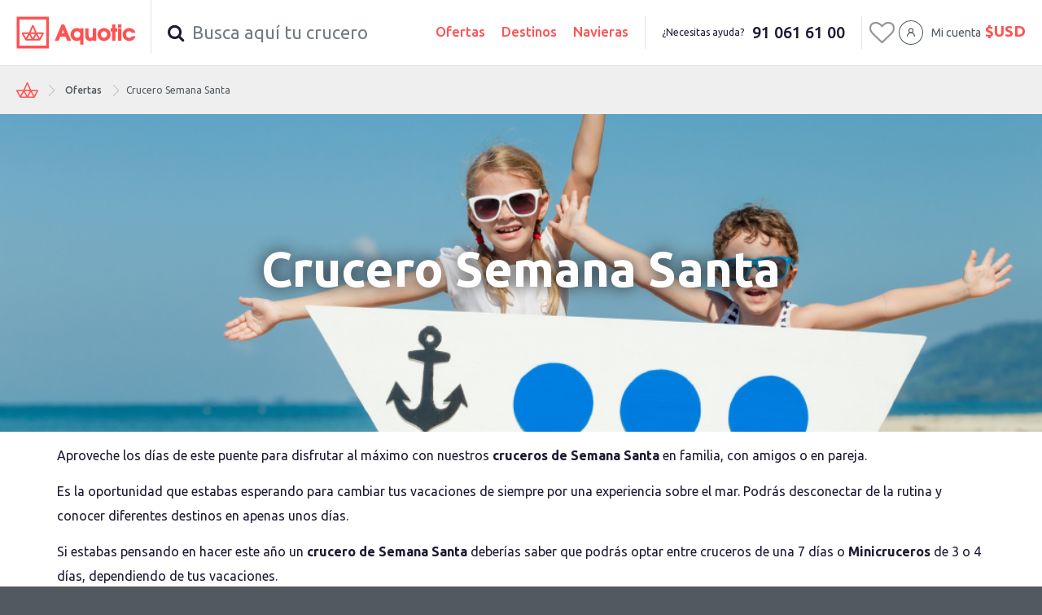

--- FILE ---
content_type: text/html; charset=UTF-8
request_url: https://www.aquotic.com/es-pa/crucero-semana-santa.6.214
body_size: 10690
content:
<!DOCTYPE html>
<html lang="es" itemscope itemtype="http://schema.org/WebPage">
<head>
    <!-- Google Tag Manager --><script defer>(function(w,d,s,l,i){w[l]=w[l]||[];w[l].push({'gtm.start':
        new Date().getTime(),event:'gtm.js'});var f=d.getElementsByTagName(s)[0],
        j=d.createElement(s),dl=l!='dataLayer'?'&l='+l:'';j.defer=true;j.src=
        'https://www.googletagmanager.com/gtm.js?id='+i+dl;f.parentNode.insertBefore(j,f);
    })(window,document,'script','dataLayer','GTM-NXG9Z86');</script><!-- End Google Tag Manager --><!-- Global site tag (gtag.js) - Google Analytics --><script defer src="https://www.googletagmanager.com/gtag/js?id=UA-66556097-1"></script><script defer>
    window.dataLayer = window.dataLayer || [];
    function gtag(){dataLayer.push(arguments);}
    gtag('js', new Date());

    gtag('config', 'UA-66556097-1');
</script><!-- Hotjar Tracking Code for www.aquotic.com --><meta charset="utf-8" /><title>Crucero Semana Santa 2026 - 2027 | Aquotic</title><meta name="author" content="Aquotic" /><meta name=”language” content="es" /><meta name="rating" content="General" /><meta http-equiv="X-UA-Compatible" content="IE=edge" /><meta name="viewport" content="width=device-width, initial-scale=1" /><meta name="robots" content="noindex,follow, noarchive"><meta name="title" content="Crucero Semana Santa 2026 - 2027 | Aquotic"><meta http-equiv="title" content="Crucero Semana Santa 2026 - 2027 | Aquotic"><meta name="description" content="Aproveche los días de este puente para disfrutar al máximo con nuestros cruceros de Semana Santa en familia, con amigos o en pareja.
Es la opo" />
            <link href="https://www.aquotic.com/assets/build/client-bundle.554e98c20afc0e849853.css" rel="stylesheet">
        </head>
<body class="interna-noticias">
<!-- Google Tag Manager (noscript) -->
<noscript><iframe src="https://www.googletagmanager.com/ns.html?id=GTM-NXG9Z86"
                  height="0" width="0" style="display:none;visibility:hidden"></iframe></noscript>
<!-- End Google Tag Manager (noscript) -->


<script>

    /**
     * Handle click of ctaSearch element.
     */
    function ctaSearchOnClick() {
        $("#modalSearcher").modal({
            'backdrop': 'static'
        });
    }

    /**
     * Handle click of searcher modal close icon.
     */
    function closeIconSearcherClick() {
        $("#modalSearcher").modal('hide');
    }

</script>

<div class="main">
    <div class="headerWrapFixed">
        <header>
            <div class="fw headerAll"><span class="responsiveMenu"><span></span><span></span><span></span></span><div class="headerLogo"><a href="/es-pa/"><img src="/images/logo.svg" alt="logo"/></a><div class="fw homeSearchTitle"></div></div><!--.headerLogo--><div class="headerSearch"><div class="fw headerSearchForm"><div class="searchSubmit"><a href="#" id="ctaSearch" onclick="ctaSearchOnClick()"><i class="fa fa-search"></i><span>Busca aquí tu crucero</span></a></div></div></div><div class="headerRight"><div class="headerMenu"><nav><ul><li><a href="#" class="dropdown">Ofertas <i class="fa fa-caret-down" aria-hidden="true"></i></a><div class="fw subMenu"><div class="row"><div class="col-sm-8"><div class="container"><div class="subMenuLeft"><ul class="offer-list"><li class="offer-list-item"><a href="/es-pa/cruceros-con-ninos.6.187">Cruceros con Niños</a></li><li class="offer-list-item"><a href="/es-pa/cruceros-para-familias.6.182">Cruceros para Familias</a></li><li class="offer-list-item"><a href="/es-pa/cruceros-con-vuelos.6.186">Cruceros con Vuelos incluidos</a></li><li class="offer-list-item"><a href="/es-pa/minicruceros.6.168">Minicruceros</a></li><li class="offer-list-item"><a href="/es-pa/cruceros-viaje-de-novios-luna-de-miel.6.188">Cruceros viaje de novios</a></li><li class="offer-list-item"><a href="/es-pa/cruceros-ultima-hora.6.173">Cruceros ultima hora</a></li><li class="offer-list-item"><a href="/es-pa/cruceros-todo-incluido.6.174">Cruceros Todo Incluido</a></li><li class="offer-list-item"><a href="/es-pa/cruceros-en-mayo.6.8">Cruceros en mayo</a></li><li class="offer-list-item"><a href="/es-pa/cruceros-en-junio.6.9">Cruceros en junio</a></li><li class="offer-list-item"><a href="/es-pa/cruceros-en-julio.6.10">Cruceros en julio</a></li><li class="offer-list-item"><a href="/es-pa/cruceros-en-agosto.6.11">Cruceros en agosto</a></li><li class="offer-list-item"><a href="/es-pa/cruceros-en-septiembre.6.12">Cruceros en septiembre</a></li><li class="offer-list-item"><a href="/es-pa/cruceros-en-verano.6.16">Cruceros en verano</a></li><li class="offer-list-item"><a href="/es-pa/crucero-semana-santa.6.214">Cruceros semana santa</a></li><li class="offer-list-item"></li><li class="offer-list-item"></li><li class="offer-list-item destacado"><a href="/es-pa/cruceros-de-lujo">Cruceros de Lujo</a></li><li class="offer-list-item destacado"><a href="/es-pa/cruceros-fluviales">Cruceros
                                    Fluviales</a></li></ul></div><!--.subMenuLeft--></div><!--.container--></div><div class="col-sm-4"><div class="subMenuRight subMenuRightOfertas"><div class="fw subMenuRightBox"><ul><li class="title">ESTE NO ES CUALQUIER CRUCERO.</li><li class="desc">Disfruta del mediterráneo a bordo de un crucero de lujo...<br/><span class="text-uppercase">¡por menos de lo que crees!</span><br/><br/>
                                Consulta las condiciones.
                            </li></ul></div><!--.rightBox--><div class="fw simpleTab"><div class="fw simpleTabTop"><span class="price"></span><div class="brand"><img src="/images/blue.png" alt="Brand"></div><!--brand--></div><!--.tabbot--><div class="fw simpleTabBot"><span class="price">Desde<br/><strong>629<i>€</i></strong> Por persona</span><a class="moreType" href="/es-pa/cruceros-msc-cruceros.1.4">Ver cruceros <i class="fa fa-chevron-right"></i></a></div><!--.tabbot--></div><!--.simpleTab--></div><!--.subMenuRight--></div></div></div><!--.subMenu--></li><li><a href="#" class="dropdown">Destinos <i class="fa fa-caret-down" aria-hidden="true"></i></a><div class="fw subMenu"><div class="container"><div class="subMenuLeft fullWidth"><ul class="trip-list"><li class="trip-list-header">DESTINOS</li><li class="trip-list-item"><a href="/es-pa/cruceros-por-mediterraneo.3.1">Cruceros Mediterráneo</a></li><li class="trip-list-item"><a href="/es-pa/cruceros-por-islas-griegas.3.2">Cruceros Islas Griegas</a></li><li class="trip-list-item"><a href="/es-pa/cruceros-por-fiordos-noruegos.3.4">Cruceros Fiordos</a></li><li class="trip-list-item"><a href="/es-pa/cruceros-por-baltico-y-norte-de-europa.3.5">Cruceros por el Báltico y Norte de Europa</a></li><li class="trip-list-item"><a href="/es-pa/cruceros-por-caribe.3.9">Cruceros Caribe</a></li><li class="trip-list-item"><a href="/es-pa/cruceros-por-alaska.3.6">Cruceros Alaska</a></li><li class="trip-list-item"><a href="/es-pa/cruceros-vuelta-al-mundo.6.172">Crucero Vuelta al Mundo</a></li><li class="trip-list-header">CIUDADES</li><li class="trip-list-item"><a href="/es-pa/cruceros-desde-barcelona.4.259">Cruceros desde Barcelona</a></li><li class="trip-list-item"><a href="/es-pa/cruceros-desde-valencia.4.2620">Cruceros desde Valencia</a></li><li class="trip-list-item"><a href="/es-pa/cruceros-desde-palma-de-mallorca.4.1890">Cruceros desde Palma de </a></li><li class="trip-list-item"><a href="/es-pa/cruceros-desde-venecia.4.2632">Cruceros desde Venecia</a></li><li class="trip-list-item"><a href="/es-pa/cruceros-desde-miami.4.1687">Cruceros desde Miami</a></li><li class="trip-list-item"><a href="/es-pa/cruceros-desde-buenos-aires.4.358">Cruceros desde Buenos Aires</a></li><li class="trip-list-item"><a href="/es-pa/cruceros-desde-santiago-de-chile-valparaiso.4.2622">Cruceros desde Valparaiso</a></li><li class="trip-list-item"><a href="/es-pa/cruceros-desde-los-angeles.4.1568">Cruceros desde Los Angeles</a></li><li class="trip-list-item"><a href="/es-pa/cruceros-desde-nueva-york.4.1824">Cruceros desde Nueva York</a></li><li class="trip-list-item"><a href="/es-pa/cruceros-panama.6.117">Crucero desde Panamá</a></li><li class="trip-list-header">PAISES</li><li class="trip-list-item"><a href="/es-pa/cruceros-desde-espana.6.82">Cruceros desde España</a></li><li class="trip-list-item"><a href="/es-pa/cruceros-en-mexico.6.99">Cruceros desde México</a></li><li class="trip-list-item"><a href="/es-pa/crucero-italia.6.79">Cruceros por Italia</a></li><li class="trip-list-item"><a href="/es-pa/crucero-croacia.6.76">Cruceros por Croacia</a></li><li class="trip-list-item"><a href="/es-pa/crucero-noruega.6.90">Cruceros por Noruega</a></li><li class="trip-list-item"><a href="/es-pa/cruceros-a-cuba.6.110">Cruceros por Cuba</a></li><li class="trip-list-item"></li><li class="trip-list-item destacado"><a
                                href="/es-pa/todos-los-destinos-de-cruceros">Todos los destinos</a></li><li class="trip-list-item
                                            destacado"><a href="/es-pa/todos-los-puertos-de-cruceros">Todos los puertos</a></li></ul></div><!--.subMenuLeft--></div><!--.container--></div><!--.subMenu--></li><li><a href="#" class="dropdown">Navieras <i class="fa fa-caret-down" aria-hidden="true"></i></a><div class="fw subMenu"><div class="container"><div class="subMenuLeft fullWidth"><ul class="navieras-list"><li class="navieras-list-header">COMPAÑIAS MARÍTIMAS</li><li class="navieras-list-item"><a href="/es-pa/cruceros-msc-cruceros.1.4">MSC Cruceros</a></li><li class="navieras-list-item"><a href="/es-pa/cruceros-costa-cruceros.1.10">Costa Cruceros</a></li><li class="navieras-list-item"><a href="/es-pa/cruceros-carnival-cruise-lines.1.55">Carnival Cruise Lines</a></li><li class="navieras-list-item"><a href="/es-pa/cruceros-norwegian-cruise-line.1.8">Norwegian Cruise Line</a></li><li class="navieras-list-item"><a href="/es-pa/cruceros-royal-caribbean.1.29">Royal Caribbean</a></li><li class="navieras-list-item"><a href="/es-pa/cruceros-holland-america.1.31">Holland America</a></li><li class="navieras-list-item"><a href="/es-pa/cruceros-princess-cruises.1.46">Princess Cruises</a></li><li class="navieras-list-item"><a href="/es-pa/cruceros-disney-cruise-line.1.33">Disney Cruise Line</a></li><li class="navieras-list-item"><a href="/es-pa/cruceros-celestyal-cruises.1.40">Celestyal Cruises</a></li><li class="navieras-list-header">COMPAÑÍAS FLUVIALES</li><li class="navieras-list-item"><a href="/es-pa/cruceros-politours.1.57">Politours</a></li><li class="navieras-list-item"><a href="/es-pa/cruceros-panavision.1.56">Panavision</a></li><li class="navieras-list-header">COMPAÑIAS DE LUJO</li><li class="navieras-list-item"><a href="/es-pa/cruceros-cunard.1.42">Cunard</a></li><li class="navieras-list-item"><a href="/es-pa/cruceros-celebrity-cruises.1.30">Celebrity Cruises</a></li><li class="navieras-list-item"><a href="/es-pa/cruceros-seabourn-cruise-line.1.52">Seabourn</a></li><li class="navieras-list-item"><a href="/es-pa/cruceros-regent-seven-seas-cruises.1.43">Regent</a></li><li class="navieras-list-item"><a href="/es-pa/cruceros-oceania-cruises.1.45">Oceania</a></li><li class="navieras-list-item"></li><li class="navieras-list-item
                                            destacado"><a href="/es-pa/todas-las-companias-de-cruceros">Todas las compañias navieras</a></li><li class="navieras-list-item destacado"><a href="/es-pa/cruceros-fluviales">Cruceros Fluviales</a></li><li class="navieras-list-item destacado"><a href="/es-pa/cruceros-de-lujo">Cruceros de Lujo</a></li></ul></div><!--.subMenuLeft--></div><!--.container--></div><!--.subMenu--></li><li class="visible-mobile"><a href="#" class="dropdown"><i class="fa fa-caret-down" aria-hidden="true"></i>
                                                                    Mi cuenta
                                                                                                                                    <span class="simbolo_exchange">$USD</span></a><div class="fw subMenu"><div class="container headerUserMobileButton"><div class="subMenuLeft fullWidth"><ul class="list"></ul><div><div class="js-react-on-rails-component" style="display:none" data-component-name="ButtonLogin" data-props="{&quot;is_granted&quot;:false,&quot;type&quot;:&quot;login&quot;}" data-trace="false" data-dom-id="sfreact-reactRenderer696b6a4ff16461.82387810"></div><div id="sfreact-reactRenderer696b6a4ff16461.82387810"></div></div></div><!--.subMenuLeft--></div><!--.container--></div><!--.subMenu--></li><li class="visible-mobile exchange"><a href="/es-es/crucero-semana-santa.6.214">€ Euro</a></li><li class="visible-mobile exchange"><a href="/es-mx/crucero-semana-santa.6.214">$MXN Peso mexicano</a></li><li class="visible-mobile"><a href="#">Si necesitas ayuda
                                llámanos al <strong>                                    91 061 61 00
            </strong></a></li></ul></nav></div><!--.headerMenu--><div class="headerPhone hidden-xs"><span class="title">¿Necesitas ayuda?<strong>                                    91 061 61 00
            </strong></span></div><!--.headerPhone--><div class="headerFavorito"><a href="/es-pa/usuario/favoritos" class="hidden-xs hidden-sm"><div class="favoritos_total"><!-- Modal --><div class="js-react-on-rails-component" style="display:none" data-component-name="FavoritosTotal" data-props="{&quot;is_granted&quot;:false,&quot;language&quot;:&quot;es&quot;,&quot;locale&quot;:&quot;pa&quot;}" data-trace="false" data-dom-id="sfreact-reactRenderer696b6a4ff197b1.17812630"></div><div id="sfreact-reactRenderer696b6a4ff197b1.17812630"></div></div></a><div class="favoritos_total visible-xs visible-sm"><a href="#" data-toggle="modal"
                           data-target="#modalContacto_m"><span class="like active"><i class="fa fa-phone" style="color: #ff5252;" aria-hidden="true"></i><span class="badge_heart"></span></span></a></div></div><!--.headerFavorito--><div class="headerUser hidden-xs"><span class="icon"></span><a href="#">Mi cuenta</a><span class="simbolo_exchange">$USD</span><ul><li class="exchange"><a href="/es-es/crucero-semana-santa.6.214">€ Euro</a></li><li class="exchange"><a href="/es-mx/crucero-semana-santa.6.214">$MXN Peso mexicano</a></li><li class="perfil"><a href="#">Mi perfil</a></li><li><div class="js-react-on-rails-component" style="display:none" data-component-name="ButtonLogin" data-props="{&quot;is_granted&quot;:false,&quot;type&quot;:&quot;login&quot;}" data-trace="false" data-dom-id="sfreact-reactRenderer696b6a4ff1a071.47525806"></div><div id="sfreact-reactRenderer696b6a4ff1a071.47525806"></div></li></ul></div><!--.headerUser--></div><!--.headerRight--></div><!--.headerAll-->        </header>

        <div class="fw navigationAll navigationAll__top--display">

            <div class="fw navigationTop">

                <ul itemscope itemtype="http://schema.org/BreadcrumbList">

                    <li itemprop="itemListElement" itemscope itemtype="http://schema.org/ListItem"><a href="#"
                                                                                                      itemprop="item"><span itemprop="name">Ofertas</span></a><meta itemprop="position" content="1" /></li>
                    <li itemprop="itemListElement" itemscope itemtype="http://schema.org/ListItem" class="active"><a
                                href="#" itemprop="item"><span itemprop="name">Crucero Semana Santa</span></a>
                        <meta itemprop="position" content="2" />
                    </li>

                </ul>

            </div><!--.navigationTop-->


        </div><!--.navigationAll-->

        <div class="fw detailTop mediterraneo cover"
             style="background-image: url('https://cdn.aquotic.com/images/landings/cabeceras/aaaaa_1515596124.png');"
                                       >
            <div class="detailTitle">
                <h1>Crucero Semana Santa</h1>
            </div>

        </div><!--.detail1-->

    </div><!--headerWrap-->

    <div class="clearfix"></div>
        <div class="container">
        <p>&nbsp;</p><div class="noticia-content"><p><p>Aproveche los días de este puente para disfrutar al máximo con nuestros <strong>cruceros de Semana Santa</strong> en familia, con amigos o en pareja.</p><br /><p>Es la oportunidad que estabas esperando para cambiar tus vacaciones de siempre por una experiencia sobre el mar. Podrás desconectar de la rutina y conocer diferentes destinos en apenas unos días.</p><br /><p>Si estabas pensando en hacer este año un <strong>crucero de Semana Santa</strong> deberías saber que podrás optar entre cruceros de una 7 días o <strong>Minicruceros</strong> de 3 o 4 días, dependiendo de tus vacaciones.</p><br /><p>Recomendamos reservar con antelación para no quedarse sin camarotes y poder aprovecharse de las <strong>ofertas de cruceros</strong> para estas fechas. Contrata el crucero<strong> todo incluido</strong> y no tendrás nada de lo que preocuparse, excepto de disfrutar.&nbsp;</p><br /></p></div><p>&nbsp;</p>    </div>

            <div data-toggle-class="display_true" class="lozad container travelListado"><div class="row"><div class="grid-sizer"></div><div class="col-sm-12 col-md-6 col-lg-4 travelListado-item desde-barcelona"><div class="js-react-on-rails-component" style="display:none" data-component-name="Salida" data-props="{&quot;salida&quot;:{&quot;itinerario_id&quot;:48350,&quot;barco_id&quot;:48,&quot;diascrucero&quot;:7,&quot;first_fecha&quot;:&quot;2026-01-17&quot;,&quot;last_fecha&quot;:&quot;2026-03-21&quot;,&quot;min_precio&quot;:&quot;69&quot;,&quot;salida_id&quot;:630945,&quot;nombre_salida&quot;:&quot;Islas Griegas desde Bari&quot;,&quot;nombre_barco&quot;:&quot;MSC Lirica&quot;,&quot;estrellas&quot;:&quot;4&quot;,&quot;nombre_ba_att&quot;:&quot;MscLirica_1564396710.jpg&quot;,&quot;nombre_mapa&quot;:&quot;Cruceros-por-Islas-Griegas-48350_1722353798.jpg&quot;,&quot;nombre_naviera&quot;:&quot;MSC Cruceros&quot;},&quot;url&quot;:&quot;\/es-pa\/cruceros\/msc-lirica-msc-cruceros-islas-griegas-desde-bari.8.630945&quot;,&quot;infoConversionMoneda&quot;:{&quot;moneda_from&quot;:{&quot;id&quot;:1,&quot;nombre&quot;:&quot;Euro&quot;,&quot;codigo&quot;:&quot;EUR&quot;,&quot;simbolo&quot;:&quot;\u20ac&quot;},&quot;moneda_to&quot;:{&quot;id&quot;:2,&quot;nombre&quot;:&quot;Dolar&quot;,&quot;codigo&quot;:&quot;USD&quot;,&quot;simbolo&quot;:&quot;$USD&quot;},&quot;cambio&quot;:1.15985},&quot;is_modal&quot;:true}" data-trace="false" data-dom-id="sfreact-reactRenderer696b6a4ff1eb79.69734295"></div><div id="sfreact-reactRenderer696b6a4ff1eb79.69734295"></div></div><div class="col-sm-12 col-md-6 col-lg-4 travelListado-item desde-barcelona"><div class="js-react-on-rails-component" style="display:none" data-component-name="Salida" data-props="{&quot;salida&quot;:{&quot;itinerario_id&quot;:59811,&quot;barco_id&quot;:52,&quot;diascrucero&quot;:7,&quot;first_fecha&quot;:&quot;2026-01-22&quot;,&quot;last_fecha&quot;:&quot;2026-04-16&quot;,&quot;min_precio&quot;:&quot;149&quot;,&quot;salida_id&quot;:597524,&quot;nombre_salida&quot;:&quot;Mediterr\u00e1neo desde Roma - Civitavecchia&quot;,&quot;nombre_barco&quot;:&quot;MSC Orchestra&quot;,&quot;estrellas&quot;:&quot;4&quot;,&quot;nombre_ba_att&quot;:&quot;msc-orchestra-editada_1520269152.jpg&quot;,&quot;nombre_mapa&quot;:&quot;Cruceros-por-Mediterraneo-59811_1741876650.jpg&quot;,&quot;nombre_naviera&quot;:&quot;MSC Cruceros&quot;},&quot;url&quot;:&quot;\/es-pa\/cruceros\/msc-orchestra-msc-cruceros-mediterraneo-desde-roma-civitavecchia.8.597524&quot;,&quot;infoConversionMoneda&quot;:{&quot;moneda_from&quot;:{&quot;id&quot;:1,&quot;nombre&quot;:&quot;Euro&quot;,&quot;codigo&quot;:&quot;EUR&quot;,&quot;simbolo&quot;:&quot;\u20ac&quot;},&quot;moneda_to&quot;:{&quot;id&quot;:2,&quot;nombre&quot;:&quot;Dolar&quot;,&quot;codigo&quot;:&quot;USD&quot;,&quot;simbolo&quot;:&quot;$USD&quot;},&quot;cambio&quot;:1.15985},&quot;is_modal&quot;:true}" data-trace="false" data-dom-id="sfreact-reactRenderer696b6a4ff1f0d5.01834678"></div><div id="sfreact-reactRenderer696b6a4ff1f0d5.01834678"></div></div><div class="col-sm-12 col-md-6 col-lg-4 travelListado-item desde-barcelona"><div class="js-react-on-rails-component" style="display:none" data-component-name="Salida" data-props="{&quot;salida&quot;:{&quot;itinerario_id&quot;:59813,&quot;barco_id&quot;:52,&quot;diascrucero&quot;:7,&quot;first_fecha&quot;:&quot;2026-01-17&quot;,&quot;last_fecha&quot;:&quot;2026-04-18&quot;,&quot;min_precio&quot;:&quot;149&quot;,&quot;salida_id&quot;:597548,&quot;nombre_salida&quot;:&quot;Mediterr\u00e1neo desde Valencia&quot;,&quot;nombre_barco&quot;:&quot;MSC Orchestra&quot;,&quot;estrellas&quot;:&quot;4&quot;,&quot;nombre_ba_att&quot;:&quot;msc-orchestra-editada_1520269152.jpg&quot;,&quot;nombre_mapa&quot;:&quot;Cruceros-desde-Valencia-59813_1734966547.jpg&quot;,&quot;nombre_naviera&quot;:&quot;MSC Cruceros&quot;},&quot;url&quot;:&quot;\/es-pa\/cruceros\/msc-orchestra-msc-cruceros-mediterraneo-desde-valencia.8.597548&quot;,&quot;infoConversionMoneda&quot;:{&quot;moneda_from&quot;:{&quot;id&quot;:1,&quot;nombre&quot;:&quot;Euro&quot;,&quot;codigo&quot;:&quot;EUR&quot;,&quot;simbolo&quot;:&quot;\u20ac&quot;},&quot;moneda_to&quot;:{&quot;id&quot;:2,&quot;nombre&quot;:&quot;Dolar&quot;,&quot;codigo&quot;:&quot;USD&quot;,&quot;simbolo&quot;:&quot;$USD&quot;},&quot;cambio&quot;:1.15985},&quot;is_modal&quot;:true}" data-trace="false" data-dom-id="sfreact-reactRenderer696b6a4ff1f548.10617977"></div><div id="sfreact-reactRenderer696b6a4ff1f548.10617977"></div></div><div class="col-sm-12 col-md-6 col-lg-4 travelListado-item desde-barcelona"><div class="js-react-on-rails-component" style="display:none" data-component-name="Salida" data-props="{&quot;salida&quot;:{&quot;itinerario_id&quot;:59812,&quot;barco_id&quot;:52,&quot;diascrucero&quot;:7,&quot;first_fecha&quot;:&quot;2026-01-20&quot;,&quot;last_fecha&quot;:&quot;2026-04-14&quot;,&quot;min_precio&quot;:&quot;179&quot;,&quot;salida_id&quot;:597543,&quot;nombre_salida&quot;:&quot;Mediterr\u00e1neo desde G\u00e9nova&quot;,&quot;nombre_barco&quot;:&quot;MSC Orchestra&quot;,&quot;estrellas&quot;:&quot;4&quot;,&quot;nombre_ba_att&quot;:&quot;msc-orchestra-editada_1520269152.jpg&quot;,&quot;nombre_mapa&quot;:&quot;Cruceros-por-Mediterraneo-59812_1741876660.jpg&quot;,&quot;nombre_naviera&quot;:&quot;MSC Cruceros&quot;},&quot;url&quot;:&quot;\/es-pa\/cruceros\/msc-orchestra-msc-cruceros-mediterraneo-desde-genova.8.597543&quot;,&quot;infoConversionMoneda&quot;:{&quot;moneda_from&quot;:{&quot;id&quot;:1,&quot;nombre&quot;:&quot;Euro&quot;,&quot;codigo&quot;:&quot;EUR&quot;,&quot;simbolo&quot;:&quot;\u20ac&quot;},&quot;moneda_to&quot;:{&quot;id&quot;:2,&quot;nombre&quot;:&quot;Dolar&quot;,&quot;codigo&quot;:&quot;USD&quot;,&quot;simbolo&quot;:&quot;$USD&quot;},&quot;cambio&quot;:1.15985},&quot;is_modal&quot;:true}" data-trace="false" data-dom-id="sfreact-reactRenderer696b6a4ff1f965.03336742"></div><div id="sfreact-reactRenderer696b6a4ff1f965.03336742"></div></div><div class="col-sm-12 col-md-6 col-lg-4 travelListado-item desde-barcelona"><div class="js-react-on-rails-component" style="display:none" data-component-name="Salida" data-props="{&quot;salida&quot;:{&quot;itinerario_id&quot;:50283,&quot;barco_id&quot;:52,&quot;diascrucero&quot;:4,&quot;first_fecha&quot;:&quot;2026-10-31&quot;,&quot;last_fecha&quot;:&quot;2027-03-13&quot;,&quot;min_precio&quot;:&quot;179&quot;,&quot;salida_id&quot;:670571,&quot;nombre_salida&quot;:&quot;Islas Griegas desde Bari&quot;,&quot;nombre_barco&quot;:&quot;MSC Orchestra&quot;,&quot;estrellas&quot;:&quot;4&quot;,&quot;nombre_ba_att&quot;:&quot;msc-orchestra-editada_1520269152.jpg&quot;,&quot;nombre_mapa&quot;:&quot;Cruceros-desde-Bari-50283_1721232212.jpg&quot;,&quot;nombre_naviera&quot;:&quot;MSC Cruceros&quot;},&quot;url&quot;:&quot;\/es-pa\/cruceros\/msc-orchestra-msc-cruceros-islas-griegas-desde-bari.8.670571&quot;,&quot;infoConversionMoneda&quot;:{&quot;moneda_from&quot;:{&quot;id&quot;:1,&quot;nombre&quot;:&quot;Euro&quot;,&quot;codigo&quot;:&quot;EUR&quot;,&quot;simbolo&quot;:&quot;\u20ac&quot;},&quot;moneda_to&quot;:{&quot;id&quot;:2,&quot;nombre&quot;:&quot;Dolar&quot;,&quot;codigo&quot;:&quot;USD&quot;,&quot;simbolo&quot;:&quot;$USD&quot;},&quot;cambio&quot;:1.15985},&quot;is_modal&quot;:true}" data-trace="false" data-dom-id="sfreact-reactRenderer696b6a4ff1fd79.04924815"></div><div id="sfreact-reactRenderer696b6a4ff1fd79.04924815"></div></div><div class="col-sm-12 col-md-6 col-lg-4 travelListado-item desde-barcelona"><div class="js-react-on-rails-component" style="display:none" data-component-name="Salida" data-props="{&quot;salida&quot;:{&quot;itinerario_id&quot;:59815,&quot;barco_id&quot;:52,&quot;diascrucero&quot;:7,&quot;first_fecha&quot;:&quot;2026-01-18&quot;,&quot;last_fecha&quot;:&quot;2026-04-12&quot;,&quot;min_precio&quot;:&quot;181&quot;,&quot;salida_id&quot;:597578,&quot;nombre_salida&quot;:&quot;Mediterr\u00e1neo desde Barcelona&quot;,&quot;nombre_barco&quot;:&quot;MSC Orchestra&quot;,&quot;estrellas&quot;:&quot;4&quot;,&quot;nombre_ba_att&quot;:&quot;msc-orchestra-editada_1520269152.jpg&quot;,&quot;nombre_mapa&quot;:&quot;Cruceros-desde-Barcelona-59815_1734966368.jpg&quot;,&quot;nombre_naviera&quot;:&quot;MSC Cruceros&quot;},&quot;url&quot;:&quot;\/es-pa\/cruceros\/msc-orchestra-msc-cruceros-mediterraneo-desde-barcelona.8.597578&quot;,&quot;infoConversionMoneda&quot;:{&quot;moneda_from&quot;:{&quot;id&quot;:1,&quot;nombre&quot;:&quot;Euro&quot;,&quot;codigo&quot;:&quot;EUR&quot;,&quot;simbolo&quot;:&quot;\u20ac&quot;},&quot;moneda_to&quot;:{&quot;id&quot;:2,&quot;nombre&quot;:&quot;Dolar&quot;,&quot;codigo&quot;:&quot;USD&quot;,&quot;simbolo&quot;:&quot;$USD&quot;},&quot;cambio&quot;:1.15985},&quot;is_modal&quot;:true}" data-trace="false" data-dom-id="sfreact-reactRenderer696b6a4ff201a6.92548633"></div><div id="sfreact-reactRenderer696b6a4ff201a6.92548633"></div></div><div class="col-sm-12 col-md-6 col-lg-4 travelListado-item desde-barcelona"><div class="js-react-on-rails-component" style="display:none" data-component-name="Salida" data-props="{&quot;salida&quot;:{&quot;itinerario_id&quot;:39879,&quot;barco_id&quot;:47,&quot;diascrucero&quot;:4,&quot;first_fecha&quot;:&quot;2026-11-13&quot;,&quot;last_fecha&quot;:&quot;2026-11-13&quot;,&quot;min_precio&quot;:&quot;181&quot;,&quot;salida_id&quot;:664009,&quot;nombre_salida&quot;:&quot;Islas Griegas desde Estambul&quot;,&quot;nombre_barco&quot;:&quot;MSC Fantasia&quot;,&quot;estrellas&quot;:&quot;4.5&quot;,&quot;nombre_ba_att&quot;:&quot;FAMTASIA-CABECERA_1526469769.jpg&quot;,&quot;nombre_mapa&quot;:&quot;Cruceros-desde-Estambul-39879_1721232237.jpg&quot;,&quot;nombre_naviera&quot;:&quot;MSC Cruceros&quot;},&quot;url&quot;:&quot;\/es-pa\/cruceros\/msc-fantasia-msc-cruceros-islas-griegas-desde-estambul.8.664009&quot;,&quot;infoConversionMoneda&quot;:{&quot;moneda_from&quot;:{&quot;id&quot;:1,&quot;nombre&quot;:&quot;Euro&quot;,&quot;codigo&quot;:&quot;EUR&quot;,&quot;simbolo&quot;:&quot;\u20ac&quot;},&quot;moneda_to&quot;:{&quot;id&quot;:2,&quot;nombre&quot;:&quot;Dolar&quot;,&quot;codigo&quot;:&quot;USD&quot;,&quot;simbolo&quot;:&quot;$USD&quot;},&quot;cambio&quot;:1.15985},&quot;is_modal&quot;:true}" data-trace="false" data-dom-id="sfreact-reactRenderer696b6a4ff20619.42287093"></div><div id="sfreact-reactRenderer696b6a4ff20619.42287093"></div></div><div class="col-sm-12 col-md-6 col-lg-4 travelListado-item desde-barcelona"><div class="js-react-on-rails-component" style="display:none" data-component-name="Salida" data-props="{&quot;salida&quot;:{&quot;itinerario_id&quot;:48349,&quot;barco_id&quot;:48,&quot;diascrucero&quot;:7,&quot;first_fecha&quot;:&quot;2026-01-21&quot;,&quot;last_fecha&quot;:&quot;2026-03-18&quot;,&quot;min_precio&quot;:&quot;184&quot;,&quot;salida_id&quot;:630938,&quot;nombre_salida&quot;:&quot;Islas Griegas desde Estambul&quot;,&quot;nombre_barco&quot;:&quot;MSC Lirica&quot;,&quot;estrellas&quot;:&quot;4&quot;,&quot;nombre_ba_att&quot;:&quot;MscLirica_1564396710.jpg&quot;,&quot;nombre_mapa&quot;:&quot;Cruceros-por-Islas-Griegas-48349_1725547099.jpg&quot;,&quot;nombre_naviera&quot;:&quot;MSC Cruceros&quot;},&quot;url&quot;:&quot;\/es-pa\/cruceros\/msc-lirica-msc-cruceros-islas-griegas-desde-estambul.8.630938&quot;,&quot;infoConversionMoneda&quot;:{&quot;moneda_from&quot;:{&quot;id&quot;:1,&quot;nombre&quot;:&quot;Euro&quot;,&quot;codigo&quot;:&quot;EUR&quot;,&quot;simbolo&quot;:&quot;\u20ac&quot;},&quot;moneda_to&quot;:{&quot;id&quot;:2,&quot;nombre&quot;:&quot;Dolar&quot;,&quot;codigo&quot;:&quot;USD&quot;,&quot;simbolo&quot;:&quot;$USD&quot;},&quot;cambio&quot;:1.15985},&quot;is_modal&quot;:true}" data-trace="false" data-dom-id="sfreact-reactRenderer696b6a4ff20aa4.35203821"></div><div id="sfreact-reactRenderer696b6a4ff20aa4.35203821"></div></div><div class="col-sm-12 col-md-6 col-lg-4 travelListado-item desde-barcelona"><div class="js-react-on-rails-component" style="display:none" data-component-name="Salida" data-props="{&quot;salida&quot;:{&quot;itinerario_id&quot;:52121,&quot;barco_id&quot;:302,&quot;diascrucero&quot;:7,&quot;first_fecha&quot;:&quot;2026-01-23&quot;,&quot;last_fecha&quot;:&quot;2026-04-10&quot;,&quot;min_precio&quot;:&quot;189&quot;,&quot;salida_id&quot;:578291,&quot;nombre_salida&quot;:&quot;Mediterr\u00e1neo desde Barcelona&quot;,&quot;nombre_barco&quot;:&quot;MSC World Europa&quot;,&quot;estrellas&quot;:&quot;4.5&quot;,&quot;nombre_ba_att&quot;:&quot;PORTADA2_1676910686.jpg&quot;,&quot;nombre_mapa&quot;:&quot;Cruceros-desde-Barcelona-52121_1713199079.jpg&quot;,&quot;nombre_naviera&quot;:&quot;MSC Cruceros&quot;},&quot;url&quot;:&quot;\/es-pa\/cruceros\/msc-world-europa-msc-cruceros-mediterraneo-desde-barcelona.8.578291&quot;,&quot;infoConversionMoneda&quot;:{&quot;moneda_from&quot;:{&quot;id&quot;:1,&quot;nombre&quot;:&quot;Euro&quot;,&quot;codigo&quot;:&quot;EUR&quot;,&quot;simbolo&quot;:&quot;\u20ac&quot;},&quot;moneda_to&quot;:{&quot;id&quot;:2,&quot;nombre&quot;:&quot;Dolar&quot;,&quot;codigo&quot;:&quot;USD&quot;,&quot;simbolo&quot;:&quot;$USD&quot;},&quot;cambio&quot;:1.15985},&quot;is_modal&quot;:true}" data-trace="false" data-dom-id="sfreact-reactRenderer696b6a4ff20ef9.59592919"></div><div id="sfreact-reactRenderer696b6a4ff20ef9.59592919"></div></div><div class="col-sm-12 col-md-6 col-lg-4 travelListado-item desde-barcelona"><div class="js-react-on-rails-component" style="display:none" data-component-name="Salida" data-props="{&quot;salida&quot;:{&quot;itinerario_id&quot;:31418,&quot;barco_id&quot;:51,&quot;diascrucero&quot;:5,&quot;first_fecha&quot;:&quot;2026-10-05&quot;,&quot;last_fecha&quot;:&quot;2026-10-05&quot;,&quot;min_precio&quot;:&quot;199&quot;,&quot;salida_id&quot;:666552,&quot;nombre_salida&quot;:&quot;Mediterr\u00e1neo desde Lisboa&quot;,&quot;nombre_barco&quot;:&quot;MSC Opera&quot;,&quot;estrellas&quot;:&quot;4&quot;,&quot;nombre_ba_att&quot;:&quot;OPERA-CABECERA_1526470027.jpg&quot;,&quot;nombre_mapa&quot;:&quot;Cruceros-desde-Lisboa-31418_1726153521.jpg&quot;,&quot;nombre_naviera&quot;:&quot;MSC Cruceros&quot;},&quot;url&quot;:&quot;\/es-pa\/cruceros\/msc-opera-msc-cruceros-mediterraneo-desde-lisboa.8.666552&quot;,&quot;infoConversionMoneda&quot;:{&quot;moneda_from&quot;:{&quot;id&quot;:1,&quot;nombre&quot;:&quot;Euro&quot;,&quot;codigo&quot;:&quot;EUR&quot;,&quot;simbolo&quot;:&quot;\u20ac&quot;},&quot;moneda_to&quot;:{&quot;id&quot;:2,&quot;nombre&quot;:&quot;Dolar&quot;,&quot;codigo&quot;:&quot;USD&quot;,&quot;simbolo&quot;:&quot;$USD&quot;},&quot;cambio&quot;:1.15985},&quot;is_modal&quot;:true}" data-trace="false" data-dom-id="sfreact-reactRenderer696b6a4ff21309.01948549"></div><div id="sfreact-reactRenderer696b6a4ff21309.01948549"></div></div><div class="col-sm-12 col-md-6 col-lg-4 travelListado-item desde-barcelona"><div class="js-react-on-rails-component" style="display:none" data-component-name="Salida" data-props="{&quot;salida&quot;:{&quot;itinerario_id&quot;:59809,&quot;barco_id&quot;:52,&quot;diascrucero&quot;:7,&quot;first_fecha&quot;:&quot;2026-01-21&quot;,&quot;last_fecha&quot;:&quot;2026-04-15&quot;,&quot;min_precio&quot;:&quot;199&quot;,&quot;salida_id&quot;:597520,&quot;nombre_salida&quot;:&quot;Mediterr\u00e1neo desde Livorno - Florencia y Pisa&quot;,&quot;nombre_barco&quot;:&quot;MSC Orchestra&quot;,&quot;estrellas&quot;:&quot;4&quot;,&quot;nombre_ba_att&quot;:&quot;msc-orchestra-editada_1520269152.jpg&quot;,&quot;nombre_mapa&quot;:&quot;Cruceros-desde-Livorno-59809_1741876534.jpg&quot;,&quot;nombre_naviera&quot;:&quot;MSC Cruceros&quot;},&quot;url&quot;:&quot;\/es-pa\/cruceros\/msc-orchestra-msc-cruceros-mediterraneo-desde-livorno-florencia-y-pisa.8.597520&quot;,&quot;infoConversionMoneda&quot;:{&quot;moneda_from&quot;:{&quot;id&quot;:1,&quot;nombre&quot;:&quot;Euro&quot;,&quot;codigo&quot;:&quot;EUR&quot;,&quot;simbolo&quot;:&quot;\u20ac&quot;},&quot;moneda_to&quot;:{&quot;id&quot;:2,&quot;nombre&quot;:&quot;Dolar&quot;,&quot;codigo&quot;:&quot;USD&quot;,&quot;simbolo&quot;:&quot;$USD&quot;},&quot;cambio&quot;:1.15985},&quot;is_modal&quot;:true}" data-trace="false" data-dom-id="sfreact-reactRenderer696b6a4ff21866.71265344"></div><div id="sfreact-reactRenderer696b6a4ff21866.71265344"></div></div><div class="col-sm-12 col-md-6 col-lg-4 travelListado-item desde-barcelona"><div class="js-react-on-rails-component" style="display:none" data-component-name="Salida" data-props="{&quot;salida&quot;:{&quot;itinerario_id&quot;:52122,&quot;barco_id&quot;:302,&quot;diascrucero&quot;:7,&quot;first_fecha&quot;:&quot;2026-01-17&quot;,&quot;last_fecha&quot;:&quot;2026-04-11&quot;,&quot;min_precio&quot;:&quot;199&quot;,&quot;salida_id&quot;:578255,&quot;nombre_salida&quot;:&quot;Mediterr\u00e1neo desde Marsella&quot;,&quot;nombre_barco&quot;:&quot;MSC World Europa&quot;,&quot;estrellas&quot;:&quot;4.5&quot;,&quot;nombre_ba_att&quot;:&quot;PORTADA2_1676910686.jpg&quot;,&quot;nombre_mapa&quot;:&quot;Cruceros-por-Mediterraneo-52122_1723631782.jpg&quot;,&quot;nombre_naviera&quot;:&quot;MSC Cruceros&quot;},&quot;url&quot;:&quot;\/es-pa\/cruceros\/msc-world-europa-msc-cruceros-mediterraneo-desde-marsella.8.578255&quot;,&quot;infoConversionMoneda&quot;:{&quot;moneda_from&quot;:{&quot;id&quot;:1,&quot;nombre&quot;:&quot;Euro&quot;,&quot;codigo&quot;:&quot;EUR&quot;,&quot;simbolo&quot;:&quot;\u20ac&quot;},&quot;moneda_to&quot;:{&quot;id&quot;:2,&quot;nombre&quot;:&quot;Dolar&quot;,&quot;codigo&quot;:&quot;USD&quot;,&quot;simbolo&quot;:&quot;$USD&quot;},&quot;cambio&quot;:1.15985},&quot;is_modal&quot;:true}" data-trace="false" data-dom-id="sfreact-reactRenderer696b6a4ff21cb9.85160929"></div><div id="sfreact-reactRenderer696b6a4ff21cb9.85160929"></div></div><div class="col-sm-12 col-md-6 col-lg-4 travelListado-item desde-barcelona"><div class="js-react-on-rails-component" style="display:none" data-component-name="Salida" data-props="{&quot;salida&quot;:{&quot;itinerario_id&quot;:189,&quot;barco_id&quot;:49,&quot;diascrucero&quot;:4,&quot;first_fecha&quot;:&quot;2026-10-17&quot;,&quot;last_fecha&quot;:&quot;2026-10-25&quot;,&quot;min_precio&quot;:&quot;209&quot;,&quot;salida_id&quot;:630037,&quot;nombre_salida&quot;:&quot;Mediterr\u00e1neo desde G\u00e9nova&quot;,&quot;nombre_barco&quot;:&quot;MSC Magnifica&quot;,&quot;estrellas&quot;:&quot;4&quot;,&quot;nombre_ba_att&quot;:&quot;MAGNIFICA-CABECERA_1526469906.jpg&quot;,&quot;nombre_mapa&quot;:&quot;cruceros_desde_genova_8058.jpg&quot;,&quot;nombre_naviera&quot;:&quot;MSC Cruceros&quot;},&quot;url&quot;:&quot;\/es-pa\/cruceros\/msc-magnifica-msc-cruceros-mediterraneo-desde-genova.8.630037&quot;,&quot;infoConversionMoneda&quot;:{&quot;moneda_from&quot;:{&quot;id&quot;:1,&quot;nombre&quot;:&quot;Euro&quot;,&quot;codigo&quot;:&quot;EUR&quot;,&quot;simbolo&quot;:&quot;\u20ac&quot;},&quot;moneda_to&quot;:{&quot;id&quot;:2,&quot;nombre&quot;:&quot;Dolar&quot;,&quot;codigo&quot;:&quot;USD&quot;,&quot;simbolo&quot;:&quot;$USD&quot;},&quot;cambio&quot;:1.15985},&quot;is_modal&quot;:true}" data-trace="false" data-dom-id="sfreact-reactRenderer696b6a4ff220b4.03117253"></div><div id="sfreact-reactRenderer696b6a4ff220b4.03117253"></div></div><div class="col-sm-12 col-md-6 col-lg-4 travelListado-item desde-barcelona"><div class="js-react-on-rails-component" style="display:none" data-component-name="Salida" data-props="{&quot;salida&quot;:{&quot;itinerario_id&quot;:4743,&quot;barco_id&quot;:49,&quot;diascrucero&quot;:4,&quot;first_fecha&quot;:&quot;2026-10-18&quot;,&quot;last_fecha&quot;:&quot;2026-10-26&quot;,&quot;min_precio&quot;:&quot;209&quot;,&quot;salida_id&quot;:630175,&quot;nombre_salida&quot;:&quot;Mediterr\u00e1neo desde Marsella&quot;,&quot;nombre_barco&quot;:&quot;MSC Magnifica&quot;,&quot;estrellas&quot;:&quot;4&quot;,&quot;nombre_ba_att&quot;:&quot;MAGNIFICA-CABECERA_1526469906.jpg&quot;,&quot;nombre_mapa&quot;:&quot;cruceros_desde_marsella_14436.jpg&quot;,&quot;nombre_naviera&quot;:&quot;MSC Cruceros&quot;},&quot;url&quot;:&quot;\/es-pa\/cruceros\/msc-magnifica-msc-cruceros-mediterraneo-desde-marsella.8.630175&quot;,&quot;infoConversionMoneda&quot;:{&quot;moneda_from&quot;:{&quot;id&quot;:1,&quot;nombre&quot;:&quot;Euro&quot;,&quot;codigo&quot;:&quot;EUR&quot;,&quot;simbolo&quot;:&quot;\u20ac&quot;},&quot;moneda_to&quot;:{&quot;id&quot;:2,&quot;nombre&quot;:&quot;Dolar&quot;,&quot;codigo&quot;:&quot;USD&quot;,&quot;simbolo&quot;:&quot;$USD&quot;},&quot;cambio&quot;:1.15985},&quot;is_modal&quot;:true}" data-trace="false" data-dom-id="sfreact-reactRenderer696b6a4ff22491.78449931"></div><div id="sfreact-reactRenderer696b6a4ff22491.78449931"></div></div><div class="col-sm-12 col-md-6 col-lg-4 travelListado-item desde-barcelona"><div class="js-react-on-rails-component" style="display:none" data-component-name="Salida" data-props="{&quot;salida&quot;:{&quot;itinerario_id&quot;:5218,&quot;barco_id&quot;:293,&quot;diascrucero&quot;:5,&quot;first_fecha&quot;:&quot;2026-04-10&quot;,&quot;last_fecha&quot;:&quot;2026-04-10&quot;,&quot;min_precio&quot;:&quot;215&quot;,&quot;salida_id&quot;:569409,&quot;nombre_salida&quot;:&quot;Islas Griegas desde Roma - Civitavecchia&quot;,&quot;nombre_barco&quot;:&quot;Enchanted Princess&quot;,&quot;estrellas&quot;:&quot;4.5&quot;,&quot;nombre_ba_att&quot;:&quot;Enchanted-Princess_1663063669.jpg&quot;,&quot;nombre_mapa&quot;:&quot;cruceros_desde_roma__civitavecchia_12639.jpg&quot;,&quot;nombre_naviera&quot;:&quot;Princess Cruises&quot;},&quot;url&quot;:&quot;\/es-pa\/cruceros\/enchanted-princess-princess-cruises-islas-griegas-desde-roma-civitavecchia.8.569409&quot;,&quot;infoConversionMoneda&quot;:{&quot;moneda_from&quot;:{&quot;id&quot;:1,&quot;nombre&quot;:&quot;Euro&quot;,&quot;codigo&quot;:&quot;EUR&quot;,&quot;simbolo&quot;:&quot;\u20ac&quot;},&quot;moneda_to&quot;:{&quot;id&quot;:2,&quot;nombre&quot;:&quot;Dolar&quot;,&quot;codigo&quot;:&quot;USD&quot;,&quot;simbolo&quot;:&quot;$USD&quot;},&quot;cambio&quot;:1.15985},&quot;is_modal&quot;:true}" data-trace="false" data-dom-id="sfreact-reactRenderer696b6a4ff22872.09712442"></div><div id="sfreact-reactRenderer696b6a4ff22872.09712442"></div></div><div class="col-sm-12 col-md-6 col-lg-4 travelListado-item desde-barcelona"><div class="js-react-on-rails-component" style="display:none" data-component-name="Salida" data-props="{&quot;salida&quot;:{&quot;itinerario_id&quot;:66787,&quot;barco_id&quot;:16,&quot;diascrucero&quot;:4,&quot;first_fecha&quot;:&quot;2027-04-27&quot;,&quot;last_fecha&quot;:&quot;2027-04-27&quot;,&quot;min_precio&quot;:&quot;219&quot;,&quot;salida_id&quot;:646687,&quot;nombre_salida&quot;:&quot;Islas Griegas desde Venecia&quot;,&quot;nombre_barco&quot;:&quot;MSC Armonia&quot;,&quot;estrellas&quot;:&quot;3.5&quot;,&quot;nombre_ba_att&quot;:&quot;ARMONIA-CABECERA_1526469673.jpg&quot;,&quot;nombre_mapa&quot;:&quot;Cruceros-desde-Venecia-66787_1756985974.jpg&quot;,&quot;nombre_naviera&quot;:&quot;MSC Cruceros&quot;},&quot;url&quot;:&quot;\/es-pa\/cruceros\/msc-armonia-msc-cruceros-islas-griegas-desde-venecia.8.646687&quot;,&quot;infoConversionMoneda&quot;:{&quot;moneda_from&quot;:{&quot;id&quot;:1,&quot;nombre&quot;:&quot;Euro&quot;,&quot;codigo&quot;:&quot;EUR&quot;,&quot;simbolo&quot;:&quot;\u20ac&quot;},&quot;moneda_to&quot;:{&quot;id&quot;:2,&quot;nombre&quot;:&quot;Dolar&quot;,&quot;codigo&quot;:&quot;USD&quot;,&quot;simbolo&quot;:&quot;$USD&quot;},&quot;cambio&quot;:1.15985},&quot;is_modal&quot;:true}" data-trace="false" data-dom-id="sfreact-reactRenderer696b6a4ff22c41.91144310"></div><div id="sfreact-reactRenderer696b6a4ff22c41.91144310"></div></div><div class="col-sm-12 col-md-6 col-lg-4 travelListado-item desde-barcelona"><div class="js-react-on-rails-component" style="display:none" data-component-name="Salida" data-props="{&quot;salida&quot;:{&quot;itinerario_id&quot;:48348,&quot;barco_id&quot;:48,&quot;diascrucero&quot;:7,&quot;first_fecha&quot;:&quot;2026-01-19&quot;,&quot;last_fecha&quot;:&quot;2026-03-23&quot;,&quot;min_precio&quot;:&quot;221&quot;,&quot;salida_id&quot;:630936,&quot;nombre_salida&quot;:&quot;Islas Griegas desde Atenas - El Pireo&quot;,&quot;nombre_barco&quot;:&quot;MSC Lirica&quot;,&quot;estrellas&quot;:&quot;4&quot;,&quot;nombre_ba_att&quot;:&quot;MscLirica_1564396710.jpg&quot;,&quot;nombre_mapa&quot;:&quot;Cruceros-desde-Atenas-48348_1702575024.jpg&quot;,&quot;nombre_naviera&quot;:&quot;MSC Cruceros&quot;},&quot;url&quot;:&quot;\/es-pa\/cruceros\/msc-lirica-msc-cruceros-islas-griegas-desde-atenas-el-pireo.8.630936&quot;,&quot;infoConversionMoneda&quot;:{&quot;moneda_from&quot;:{&quot;id&quot;:1,&quot;nombre&quot;:&quot;Euro&quot;,&quot;codigo&quot;:&quot;EUR&quot;,&quot;simbolo&quot;:&quot;\u20ac&quot;},&quot;moneda_to&quot;:{&quot;id&quot;:2,&quot;nombre&quot;:&quot;Dolar&quot;,&quot;codigo&quot;:&quot;USD&quot;,&quot;simbolo&quot;:&quot;$USD&quot;},&quot;cambio&quot;:1.15985},&quot;is_modal&quot;:true}" data-trace="false" data-dom-id="sfreact-reactRenderer696b6a4ff23027.17611386"></div><div id="sfreact-reactRenderer696b6a4ff23027.17611386"></div></div><div class="col-sm-12 col-md-6 col-lg-4 travelListado-item desde-barcelona"><div class="js-react-on-rails-component" style="display:none" data-component-name="Salida" data-props="{&quot;salida&quot;:{&quot;itinerario_id&quot;:52123,&quot;barco_id&quot;:302,&quot;diascrucero&quot;:7,&quot;first_fecha&quot;:&quot;2026-01-18&quot;,&quot;last_fecha&quot;:&quot;2026-04-12&quot;,&quot;min_precio&quot;:&quot;229&quot;,&quot;salida_id&quot;:578333,&quot;nombre_salida&quot;:&quot;Mediterr\u00e1neo desde G\u00e9nova&quot;,&quot;nombre_barco&quot;:&quot;MSC World Europa&quot;,&quot;estrellas&quot;:&quot;4.5&quot;,&quot;nombre_ba_att&quot;:&quot;PORTADA2_1676910686.jpg&quot;,&quot;nombre_mapa&quot;:&quot;Cruceros-por-Mediterraneo-52123_1723631788.jpg&quot;,&quot;nombre_naviera&quot;:&quot;MSC Cruceros&quot;},&quot;url&quot;:&quot;\/es-pa\/cruceros\/msc-world-europa-msc-cruceros-mediterraneo-desde-genova.8.578333&quot;,&quot;infoConversionMoneda&quot;:{&quot;moneda_from&quot;:{&quot;id&quot;:1,&quot;nombre&quot;:&quot;Euro&quot;,&quot;codigo&quot;:&quot;EUR&quot;,&quot;simbolo&quot;:&quot;\u20ac&quot;},&quot;moneda_to&quot;:{&quot;id&quot;:2,&quot;nombre&quot;:&quot;Dolar&quot;,&quot;codigo&quot;:&quot;USD&quot;,&quot;simbolo&quot;:&quot;$USD&quot;},&quot;cambio&quot;:1.15985},&quot;is_modal&quot;:true}" data-trace="false" data-dom-id="sfreact-reactRenderer696b6a4ff23402.90041313"></div><div id="sfreact-reactRenderer696b6a4ff23402.90041313"></div></div><div class="col-sm-12 col-md-6 col-lg-4 travelListado-item desde-barcelona"><div class="js-react-on-rails-component" style="display:none" data-component-name="Salida" data-props="{&quot;salida&quot;:{&quot;itinerario_id&quot;:52032,&quot;barco_id&quot;:58,&quot;diascrucero&quot;:7,&quot;first_fecha&quot;:&quot;2026-02-07&quot;,&quot;last_fecha&quot;:&quot;2026-04-18&quot;,&quot;min_precio&quot;:&quot;239&quot;,&quot;salida_id&quot;:593802,&quot;nombre_salida&quot;:&quot;Mediterr\u00e1neo desde Barcelona&quot;,&quot;nombre_barco&quot;:&quot;MSC Splendida&quot;,&quot;estrellas&quot;:&quot;4.5&quot;,&quot;nombre_ba_att&quot;:&quot;SPLENDIDA-CABECERA_1526470402.jpg&quot;,&quot;nombre_mapa&quot;:&quot;Cruceros-desde-Barcelona-52032_1712917418.jpg&quot;,&quot;nombre_naviera&quot;:&quot;MSC Cruceros&quot;},&quot;url&quot;:&quot;\/es-pa\/cruceros\/msc-splendida-msc-cruceros-mediterraneo-desde-barcelona.8.593802&quot;,&quot;infoConversionMoneda&quot;:{&quot;moneda_from&quot;:{&quot;id&quot;:1,&quot;nombre&quot;:&quot;Euro&quot;,&quot;codigo&quot;:&quot;EUR&quot;,&quot;simbolo&quot;:&quot;\u20ac&quot;},&quot;moneda_to&quot;:{&quot;id&quot;:2,&quot;nombre&quot;:&quot;Dolar&quot;,&quot;codigo&quot;:&quot;USD&quot;,&quot;simbolo&quot;:&quot;$USD&quot;},&quot;cambio&quot;:1.15985},&quot;is_modal&quot;:true}" data-trace="false" data-dom-id="sfreact-reactRenderer696b6a4ff237d8.00793023"></div><div id="sfreact-reactRenderer696b6a4ff237d8.00793023"></div></div><div class="col-sm-12 col-md-6 col-lg-4 travelListado-item desde-barcelona"><div class="js-react-on-rails-component" style="display:none" data-component-name="Salida" data-props="{&quot;salida&quot;:{&quot;itinerario_id&quot;:41371,&quot;barco_id&quot;:6,&quot;diascrucero&quot;:4,&quot;first_fecha&quot;:&quot;2026-05-05&quot;,&quot;last_fecha&quot;:&quot;2026-05-05&quot;,&quot;min_precio&quot;:&quot;239&quot;,&quot;salida_id&quot;:677214,&quot;nombre_salida&quot;:&quot;Mediterr\u00e1neo desde Barcelona&quot;,&quot;nombre_barco&quot;:&quot;MSC Meraviglia&quot;,&quot;estrellas&quot;:&quot;4.5&quot;,&quot;nombre_ba_att&quot;:&quot;MSCMERAVIGLIACABECERA_1591096612.jpg&quot;,&quot;nombre_mapa&quot;:&quot;Cruceros-desde-Barcelona-41371_1712750039.jpg&quot;,&quot;nombre_naviera&quot;:&quot;MSC Cruceros&quot;},&quot;url&quot;:&quot;\/es-pa\/cruceros\/msc-meraviglia-msc-cruceros-mediterraneo-desde-barcelona.8.677214&quot;,&quot;infoConversionMoneda&quot;:{&quot;moneda_from&quot;:{&quot;id&quot;:1,&quot;nombre&quot;:&quot;Euro&quot;,&quot;codigo&quot;:&quot;EUR&quot;,&quot;simbolo&quot;:&quot;\u20ac&quot;},&quot;moneda_to&quot;:{&quot;id&quot;:2,&quot;nombre&quot;:&quot;Dolar&quot;,&quot;codigo&quot;:&quot;USD&quot;,&quot;simbolo&quot;:&quot;$USD&quot;},&quot;cambio&quot;:1.15985},&quot;is_modal&quot;:true}" data-trace="false" data-dom-id="sfreact-reactRenderer696b6a4ff23bb3.63296765"></div><div id="sfreact-reactRenderer696b6a4ff23bb3.63296765"></div></div><div class="col-sm-12 col-md-6 col-lg-4 travelListado-item desde-barcelona"><div class="js-react-on-rails-component" style="display:none" data-component-name="Salida" data-props="{&quot;salida&quot;:{&quot;itinerario_id&quot;:52005,&quot;barco_id&quot;:48,&quot;diascrucero&quot;:4,&quot;first_fecha&quot;:&quot;2026-03-24&quot;,&quot;last_fecha&quot;:&quot;2026-03-24&quot;,&quot;min_precio&quot;:&quot;239&quot;,&quot;salida_id&quot;:639729,&quot;nombre_salida&quot;:&quot;Islas Griegas desde Esmirna&quot;,&quot;nombre_barco&quot;:&quot;MSC Lirica&quot;,&quot;estrellas&quot;:&quot;4&quot;,&quot;nombre_ba_att&quot;:&quot;MscLirica_1564396710.jpg&quot;,&quot;nombre_mapa&quot;:&quot;Cruceros-desde-Esmirna-52005_1747916196.jpg&quot;,&quot;nombre_naviera&quot;:&quot;MSC Cruceros&quot;},&quot;url&quot;:&quot;\/es-pa\/cruceros\/msc-lirica-msc-cruceros-islas-griegas-desde-esmirna.8.639729&quot;,&quot;infoConversionMoneda&quot;:{&quot;moneda_from&quot;:{&quot;id&quot;:1,&quot;nombre&quot;:&quot;Euro&quot;,&quot;codigo&quot;:&quot;EUR&quot;,&quot;simbolo&quot;:&quot;\u20ac&quot;},&quot;moneda_to&quot;:{&quot;id&quot;:2,&quot;nombre&quot;:&quot;Dolar&quot;,&quot;codigo&quot;:&quot;USD&quot;,&quot;simbolo&quot;:&quot;$USD&quot;},&quot;cambio&quot;:1.15985},&quot;is_modal&quot;:true}" data-trace="false" data-dom-id="sfreact-reactRenderer696b6a4ff23f97.18214353"></div><div id="sfreact-reactRenderer696b6a4ff23f97.18214353"></div></div></div><!--.row--><div class="row" style="margin-bottom: 15px;"><div class="col"><div class="js-react-on-rails-component" style="display:none" data-component-name="LandingMasResultados" data-props="{&quot;landingId&quot;:214,&quot;paginationPage&quot;:1,&quot;is_granted&quot;:false,&quot;locale&quot;:&quot;pa&quot;,&quot;infoConversionMoneda&quot;:{&quot;moneda_from&quot;:{&quot;id&quot;:1,&quot;nombre&quot;:&quot;Euro&quot;,&quot;codigo&quot;:&quot;EUR&quot;,&quot;simbolo&quot;:&quot;\u20ac&quot;},&quot;moneda_to&quot;:{&quot;id&quot;:2,&quot;nombre&quot;:&quot;Dolar&quot;,&quot;codigo&quot;:&quot;USD&quot;,&quot;simbolo&quot;:&quot;$USD&quot;},&quot;cambio&quot;:1.15985},&quot;is_modal&quot;:true}" data-trace="false" data-dom-id="sfreact-reactRenderer696b6a4ff24366.86142438"></div><div id="sfreact-reactRenderer696b6a4ff24366.86142438"></div></div></div><div class="js-react-on-rails-component" style="display:none" data-component-name="FormularioSolicitudPresupuesto" data-props="{&quot;salida&quot;:[{&quot;fecha&quot;:&quot;&quot;,&quot;barco&quot;:{&quot;nombre&quot;:&quot;&quot;,&quot;naviera&quot;:{&quot;nombre&quot;:&quot;&quot;}}}],&quot;locale&quot;:&quot;pa&quot;,&quot;token&quot;:&quot;7zUHSQ_59J8oR1KE85ASKUAZBY-Iq4eJ5DAqbY5_6vE&quot;,&quot;is_modal&quot;:true,&quot;refData&quot;:null}" data-trace="false" data-dom-id="sfreact-reactRenderer696b6a4ff2d173.64496968"></div><div id="sfreact-reactRenderer696b6a4ff2d173.64496968"></div></div><!--.container-->
                <div class="container"><div class="fw homeTitle google-reviews"><h2 class="title review">Así hablan de nosotros en <img class="lozad"
                                                                  data-src="/images/google.png"
                                                                  alt="Google"
                                                                  title="Google"
                                                                  src="/images/google.png"
                                                                  data-loaded="true"></h2></div></div><div class="container-fluid"><div class="js-react-on-rails-component" style="display:none" data-component-name="Reviews" data-props="{&quot;token&quot;:&quot;nJYKP0qXKTRtAruNFgKhSa5vK8uOSh1Vm_UEbbedAK4&quot;}" data-trace="false" data-dom-id="sfreact-reactRenderer696b6a4ff325f3.41532563"></div><div id="sfreact-reactRenderer696b6a4ff325f3.41532563"></div></div><div data-toggle-class="footerTopAllBg" class="lozad fw footerTopAll"><div class="container"><div class="fw footerTop"><div class="fw footerTopTitle"><span class="title">¿Alguna duda?</span><span class="desc">Para eso estamos, así que no dudes en llamarnos o escribirnos.</span></div><!--.footerTopTitle--><div class="row"><div class="col-sm-12 col-md-6 footerTopLeftCol"><div class="fw footerTopLeft"><span class="fw title">¿Por qué
                                                            Aquotic
                                                        ?</span><span class="fw desc">Ayudamos a miles de usuarios a
                            elegir el mejor crucero para sus vacaciones a través de la experiencia de nuestro equipo que sabe mucho de cruceros.</span><ul><li><i class="fa fa-check"></i>100% especialistas en cruceros.</li><li><i class="fa fa-check"></i>Más de 30 compañías navieras a tu disposición.</li><li><i class="fa fa-check"></i>Servicio de atención al cliente exclusivo.</li><li><i class="fa fa-check"></i>Te garantizamos el mejor precio del momento.</li></ul></div><!--.footerTopLeft--></div><!--.footerTopLeftCol--><div class="col-sm-12 col-md-6 footerTopRightCol"><div class="fw footerTopRight"><div class="fw footerTopPhone"><span class="title">Llámanos al <strong>
                                                                                                                91 061 61 00
            
                                                                    </strong></span><span class="desc">O si lo prefieres déjanos tus datos y uno de nuestros asesores te llamará totalmente gratis.</span></div><!--.footerTopPhone--><div class="fw footerTopUserList"><ul><li data-toggle-class="agente_1" class="lozad"></li><li data-toggle-class="agente_2" class="lozad"></li><li data-toggle-class="agente_3" class="lozad"></li><li data-toggle-class="agente_4" class="lozad"></li><li data-toggle-class="agente_5" class="lozad"></li></ul></div><!--.userlist--><div class="fw footerTopForm"><div class="js-react-on-rails-component" style="display:none" data-component-name="RecibirLlamada" data-props="{&quot;pais_default&quot;:&quot;pa&quot;,&quot;token&quot;:&quot;zxkesq1ylgpbXxs5FjZG7cYVwezlMpg8pTg5vkSoAjY&quot;}" data-trace="false" data-dom-id="sfreact-reactRenderer696b6a4ff32ca7.90186771"></div><div id="sfreact-reactRenderer696b6a4ff32ca7.90186771"></div></div><!--.footerTopForm--></div><!--.footerTopRight--></div><!--.footerTopRightCol--></div><!--.row--></div><!--.footerTop--></div><!--.container--></div><!--.footerTopAll-->
    <footer data-toggle-class="display_true" class="lozad">

                <div class="fw footerAll"><div class="container"><div class="fw footer"><div class="row"><div class="col-sm-12 col-md-7 footerLeftCol"><div class="footerLeft"><ul><li><span class="title">Aquotic</span></li><li><a href="/es-pa/todos-los-destinos-de-cruceros">Destinos</a></li><li><a href="/es-pa/todas-las-companias-de-cruceros">Navieras</a></li><li><a href="/es-pa/todos-los-puertos-de-cruceros">Puertos</a></li></ul></div><!--.footerLeft--></div><!--.footerLeftcol--><div class="col-sm-12 col-md-5 footerRightCol"><div class="footerRight"><div class="fw footerPhone"><ul><li class="title">¿Necesitas ayuda?</li><li class="desc">Llámanos al                                                                                 91 061 61 00
            
                                                                                                                        o consulta nuestra zona de <br/><a href="/es-pa/informacion-de-cruceros">Centro de ayuda</a></li><li class="lang"><select class="footerLangSelect"><option>España</option></select></li></ul></div><!--.footerPhone--></div><!--.footerRight--></div><!--.footerRightCol--></div><!--.row--></div><!--.footer--><div class="fw footerCopyright"><div class="footerLogo"><a href="#"><img alt="" src="/images/logo.svg"/></a></div><!--.footerLogo--><div class="footerTitle">

                    © Aquotic, Inc

                </div><!--.footerTitle--><div class="footerLogosList"><ul><li class="visa"></li><li class="mastercard"></li><li class="american"></li><li class="citi"></li><li class="diners"></li><li class="maestro"></li><li class="paypal"></li><li class="bbva"></li><li class="ing"></li><li class="lacaixa"></li></ul></div><!--.userlist--><div class="copyrightText"><a href="/es-pa/condiciones-generales" class="condicionesFooter">Condiciones generales</a> y <a href="/es-pa/aviso-legal" class="condicionesFooter">privacidad</a></div><!--.copyrightText--></div><!--.copyright--></div><!--.container--></div><!--.footerAll-->
    </footer>
</div>
<div class="loader-bg" style="opacity: 1; display: none;"><div class="loader-box"><div class="loader-container"><svg class="frame-loader" version="1.1" xmlns="http://www.w3.org/2000/svg" width="190" height="190"><polyline points="4 10 180 10 180 180 10 180 10 4" stroke="#ff4748" stroke-width="13" fill="transparent"/></svg><div class="loader"><div class="top"><svg version="1.1" id="Capa_1" xmlns="http://www.w3.org/2000/svg" xmlns:xlink="http://www.w3.org/1999/xlink" x="0px" y="0px"
                         width="50.354px" height="55.214px" viewBox="0 0 10.354 11.214" enable-background="new 0 0 10.354 11.214" xml:space="preserve"><g><path fill="#ff4748" d="M9.354,11.214c-0.007,0-0.014,0-0.02,0H1c-0.339,0-0.656-0.172-0.84-0.458
                        c-0.185-0.285-0.211-0.645-0.072-0.954l4.16-9.214C4.41,0.23,4.766,0,5.159,0h0c0.393,0,0.749,0.229,0.911,0.587l4.099,9.048
                        c0.116,0.164,0.184,0.363,0.184,0.579C10.354,10.766,9.906,11.214,9.354,11.214z M2.549,9.214h5.234L5.161,3.427L2.549,9.214z"/></g></svg></div><div class="down1"><svg version="1.1" id="Capa_1" xmlns="http://www.w3.org/2000/svg" xmlns:xlink="http://www.w3.org/1999/xlink" x="0px" y="0px"
                         width="50.354px" height="45.932px" viewBox="0 0 10.354 9.932" enable-background="new 0 0 10.354 9.932" xml:space="preserve"><g><path fill="#ff4748" d="M5.194,9.932c-0.371,0-0.711-0.206-0.885-0.534L0.126,1.466c-0.163-0.31-0.152-0.683,0.028-0.983
                        C0.335,0.184,0.66,0,1.01,0h8.333c0.35,0,0.674,0.183,0.855,0.482s0.193,0.671,0.031,0.981L6.08,9.396
                        c-0.172,0.33-0.513,0.536-0.885,0.537C5.195,9.932,5.194,9.932,5.194,9.932z M2.668,2L5.19,6.782L7.691,2H2.668z"/></g></svg></div><div class="down2"><svg version="1.1" id="Capa_1" xmlns="http://www.w3.org/2000/svg" xmlns:xlink="http://www.w3.org/1999/xlink" x="0px" y="0px"
                         width="50.354px" height="45.932px" viewBox="0 0 10.354 9.932" enable-background="new 0 0 10.354 9.932" xml:space="preserve"><g><path fill="#ff4748" d="M5.194,9.932c-0.371,0-0.711-0.206-0.885-0.534L0.126,1.466c-0.163-0.31-0.152-0.683,0.028-0.983
                        C0.335,0.184,0.66,0,1.01,0h8.333c0.35,0,0.674,0.183,0.855,0.482s0.193,0.671,0.031,0.981L6.08,9.396
                        c-0.172,0.33-0.513,0.536-0.885,0.537C5.195,9.932,5.194,9.932,5.194,9.932z M2.668,2L5.19,6.782L7.691,2H2.668z"/></g></svg></div><div class="down3"><svg version="1.1" id="Capa_1" xmlns="http://www.w3.org/2000/svg" xmlns:xlink="http://www.w3.org/1999/xlink" x="0px" y="0px"
                         width="50.354px" height="45.932px" viewBox="0 0 10.354 9.932" enable-background="new 0 0 10.354 9.932" xml:space="preserve"><g><path fill="#ff4748" d="M5.194,9.932c-0.371,0-0.711-0.206-0.885-0.534L0.126,1.466c-0.163-0.31-0.152-0.683,0.028-0.983
                        C0.335,0.184,0.66,0,1.01,0h8.333c0.35,0,0.674,0.183,0.855,0.482s0.193,0.671,0.031,0.981L6.08,9.396
                        c-0.172,0.33-0.513,0.536-0.885,0.537C5.195,9.932,5.194,9.932,5.194,9.932z M2.668,2L5.19,6.782L7.691,2H2.668z"/></g></svg></div><div class="up1"><svg version="1.1" id="Capa_1" xmlns="http://www.w3.org/2000/svg" xmlns:xlink="http://www.w3.org/1999/xlink" x="0px" y="0px"
                         width="50.354px" height="45.932px" viewBox="0 0 10.354 9.932" enable-background="new 0 0 10.354 9.932" xml:space="preserve"><g><path fill="#ff4748" d="M9.353,9.932c-0.007,0-0.013-0.001-0.02,0H1.001c-0.35,0-0.674-0.183-0.855-0.482s-0.193-0.671-0.031-0.981
                        l4.149-7.932C4.436,0.207,4.777,0,5.149,0c0,0,0.001,0,0.001,0c0.371,0,0.711,0.206,0.885,0.534l4.1,7.774
                        c0.137,0.171,0.219,0.388,0.219,0.624C10.353,9.484,9.905,9.932,9.353,9.932z M2.652,7.932h5.023L5.153,3.15L2.652,7.932z"/></g></svg></div><div class="up2"><svg version="1.1" id="Capa_1" xmlns="http://www.w3.org/2000/svg" xmlns:xlink="http://www.w3.org/1999/xlink" x="0px" y="0px"
                         width="50.354px" height="45.932px" viewBox="0 0 10.354 9.932" enable-background="new 0 0 10.354 9.932" xml:space="preserve"><g><path fill="#ff4748" d="M9.353,9.932c-0.007,0-0.013-0.001-0.02,0H1.001c-0.35,0-0.674-0.183-0.855-0.482s-0.193-0.671-0.031-0.981
                        l4.149-7.932C4.436,0.207,4.777,0,5.149,0c0,0,0.001,0,0.001,0c0.371,0,0.711,0.206,0.885,0.534l4.1,7.774
                        c0.137,0.171,0.219,0.388,0.219,0.624C10.353,9.484,9.905,9.932,9.353,9.932z M2.652,7.932h5.023L5.153,3.15L2.652,7.932z"/></g></svg></div></div></div><p>Buscando entre más de <strong>250 barcos</strong> en <strong>30 compañías</strong> navieras...</p><p class="searcher">Buscando en <span>Norwegian Epic</span></p></div></div><!-- Modal --><div class="js-react-on-rails-component" style="display:none" data-component-name="Login" data-props="{&quot;roles&quot;:&quot;test&quot;,&quot;actual_role&quot;:&quot;test&quot;,&quot;modal_type&quot;:&quot;login&quot;,&quot;locale&quot;:&quot;pa&quot;,&quot;base_url&quot;:&quot;\/es-pa\/&quot;}" data-trace="false" data-dom-id="sfreact-reactRenderer696b6a4ff3b052.02499889"></div><div id="sfreact-reactRenderer696b6a4ff3b052.02499889"></div><div class="webSearcherModal"><div class="modal fade modal-aviso" id="modalSearcher" tabIndex="-1" role="dialog" aria-labelledby="modalSearcherLabel"><span class="fa fa-times webSearcherModal__closeIcon" onclick="closeIconSearcherClick()"></span><div class="modal-dialog modal-lg" role="document"><div class="modal-content"><div class="js-react-on-rails-component" style="display:none" data-component-name="SearchContainer" data-props="{&quot;locale&quot;:&quot;pa&quot;,&quot;alias&quot;:&quot;searcherModal&quot;,&quot;title&quot;:{&quot;firstLine&quot;:&quot;El buscador de cruceros baratos&quot;,&quot;secondLine&quot;:&quot;m\u00e1s r\u00e1pido del mundo.&quot;},&quot;predefinedValue&quot;:null,&quot;config&quot;:{&quot;elements&quot;:[&quot;calendario&quot;,&quot;destino&quot;,&quot;naviera&quot;,&quot;barco&quot;,&quot;duracion&quot;,&quot;precios&quot;,&quot;puertos&quot;]}}" data-trace="false" data-dom-id="sfreact-reactRenderer696b6a4ff3c2f7.00598623"></div><div id="sfreact-reactRenderer696b6a4ff3c2f7.00598623"></div></div></div></div></div><div class="modal fade modalFicha" id="modalContacto_m"
     tabindex="-1" role="dialog"
     aria-labelledby="modalVerMasLabel"><div class="modal-dialog" role="document"><div class="modal-content"><div class="modal-header"><button type="button" class="close" data-dismiss="modal" aria-label="Close"><span aria-hidden="true">&times;</span></button><h4 class="modal-title text-center" id="myModalLabel">¿Quieres ponerte en contacto con nosotros y reservar un crucero?</h4></div><div class="modal-body"><div class="clearfix"><ul><li><a href="tel:91 061 61 00" style="color: #fff;"
                           class="btn-block moreType red"><i class="fa fa-phone" aria-hidden="true"></i>
                            91 061 61 00                        </a></li><li><a href="https://api.whatsapp.com/send?phone=34616360342"
                           class="btn-block moreType red"><i class="fa fa-whatsapp" aria-hidden="true"></i>
                            Whatsapp
                        </a></li></ul></div></div></div></div></div><!--#modalContacto_m-->
<!-- jQuery (necessary for Bootstrap's JavaScript plugins) --><script src="https://ajax.googleapis.com/ajax/libs/jquery/1.11.1/jquery.min.js"></script><script src="/js/owl.carousel.js"></script><!-- Include all compiled plugins (below), or include individual files as needed --><script type="text/javascript" src="https://cdn.jsdelivr.net/npm/lozad/dist/lozad.min.js"></script><script src="/js/site.js"></script><script>
    $(document).ready(function () {
        /*$(".fancybox").fancybox();

        $('.selectpicker').selectpicker({

            noneSelectedText: 'Seleccionar',
            multipleSeparator: ''

        });
        $('.noticia-likes').on('click', 'button', function() {
            var _this = $(this);
            $('.noticia-likes').fadeOut(function(){
                if (_this.data('value') === 1) {
                    $('.noticia-likesRes-ok').fadeIn();
                } else {
                    $('.noticia-likesRes-ko').fadeIn();
                }
            });
        });*/
    });

</script><!-- Add mousewheel plugin (this is optional) --><!-- Add fancyBox -->    <script src="https://www.aquotic.com/assets/build/client-bundle.554e98c20afc0e849853.js"></script>
<link href="https://www.aquotic.com/assets/build/client-bundle2.d0f3dc73d23775802b65.css" rel="stylesheet" media="print" onload="this.media='all'">
        </body>
</html>


--- FILE ---
content_type: text/css
request_url: https://www.aquotic.com/assets/build/client-bundle2.d0f3dc73d23775802b65.css
body_size: 99742
content:
@import url(https://fonts.googleapis.com/css?family=Ubuntu:300,400,500,700&display=swap);@font-face{font-family:Notification;src:url(/assets/build/c0d3c94cd6112550c51d7d1ed13b9da1.eot);src:url(/assets/build/c0d3c94cd6112550c51d7d1ed13b9da1.eot?#iefixs3g3t9) format("embedded-opentype"),url([data-uri]) format("woff"),url([data-uri]) format("truetype"),url([data-uri]#notification) format("svg");font-weight:400;font-style:normal}.notification-container{box-sizing:border-box;position:fixed;top:0;right:0;z-index:999999;width:320px;padding:0 15px;max-height:calc(100% - 30px);overflow-x:hidden;overflow-y:auto}.notification{box-sizing:border-box;padding:15px 15px 15px 58px;border-radius:2px;color:#fff;background-color:#ccc;box-shadow:0 0 12px #999;cursor:pointer;font-size:1em;line-height:1.2em;position:relative;opacity:.9;margin-top:15px}.notification .title{font-size:1em;line-height:1.2em;font-weight:700;margin:0 0 5px}.notification:focus,.notification:hover{opacity:1}.notification-enter{visibility:hidden;transform:translate3d(100%,0,0)}.notification-enter.notification-enter-active{visibility:visible;transform:translateZ(0);transition:all .4s}.notification-leave{visibility:visible;transform:translateZ(0)}.notification-leave.notification-leave-active{visibility:hidden;transform:translate3d(100%,0,0);transition:all .4s}.notification:before{position:absolute;top:50%;left:15px;margin-top:-14px;display:block;font-family:Notification;width:28px;height:28px;font-size:28px;text-align:center;line-height:28px}.notification-info{background-color:#2f96b4}.notification-info:before{content:"\F05A"}.notification-success{background-color:#51a351}.notification-success:before{content:"\F058"}.notification-warning{background-color:#f89406}.notification-warning:before{content:"\F06A"}.notification-error{background-color:#bd362f}.notification-error:before{content:"\F057"}.Select{position:relative}.Select,.Select div,.Select input,.Select span{-webkit-box-sizing:border-box;-moz-box-sizing:border-box;box-sizing:border-box}.Select.is-disabled>.Select-control{background-color:#f9f9f9}.Select.is-disabled>.Select-control:hover{box-shadow:none}.Select.is-disabled .Select-arrow-zone{cursor:default;pointer-events:none;opacity:.35}.Select-control{background-color:#fff;border-color:#d9d9d9 #ccc #b3b3b3;border-radius:4px;border:1px solid #ccc;color:#333;cursor:default;display:table;border-spacing:0;border-collapse:separate;height:36px;outline:none;overflow:hidden;position:relative;width:100%}.Select-control:hover{box-shadow:0 1px 0 rgba(0,0,0,.06)}.Select-control .Select-input:focus{outline:none}.is-searchable.is-open>.Select-control{cursor:text}.is-open>.Select-control{border-bottom-right-radius:0;border-bottom-left-radius:0;background:#fff;border-color:#b3b3b3 #ccc #d9d9d9}.is-open>.Select-control .Select-arrow{top:-2px;border-color:transparent transparent #999;border-width:0 5px 5px}.is-searchable.is-focused:not(.is-open)>.Select-control{cursor:text}.is-focused:not(.is-open)>.Select-control{border-color:#007eff;box-shadow:inset 0 1px 1px rgba(0,0,0,.075),0 0 0 3px rgba(0,126,255,.1)}.Select--single>.Select-control .Select-value,.Select-placeholder{bottom:0;color:#aaa;left:0;line-height:34px;padding-left:10px;padding-right:10px;position:absolute;right:0;top:0;max-width:100%;overflow:hidden;text-overflow:ellipsis;white-space:nowrap}.has-value.is-clearable.Select--single>.Select-control .Select-value{padding-right:42px}.has-value.is-pseudo-focused.Select--single>.Select-control .Select-value .Select-value-label,.has-value.Select--single>.Select-control .Select-value .Select-value-label{color:#333}.has-value.is-pseudo-focused.Select--single>.Select-control .Select-value a.Select-value-label,.has-value.Select--single>.Select-control .Select-value a.Select-value-label{cursor:pointer;text-decoration:none}.has-value.is-pseudo-focused.Select--single>.Select-control .Select-value a.Select-value-label:focus,.has-value.is-pseudo-focused.Select--single>.Select-control .Select-value a.Select-value-label:hover,.has-value.Select--single>.Select-control .Select-value a.Select-value-label:focus,.has-value.Select--single>.Select-control .Select-value a.Select-value-label:hover{color:#007eff;outline:none;text-decoration:underline}.Select-input{height:34px;padding-left:10px;padding-right:10px;vertical-align:middle}.Select-input>input{width:100%;background:none transparent;border:0 none;box-shadow:none;cursor:default;display:inline-block;font-family:inherit;font-size:inherit;margin:0;outline:none;line-height:14px;padding:8px 0 12px;-webkit-appearance:none}.is-focused .Select-input>input{cursor:text}.has-value.is-pseudo-focused .Select-input{opacity:0}.Select-control:not(.is-searchable)>.Select-input{outline:none}.Select-loading-zone{cursor:pointer;display:table-cell;text-align:center}.Select-loading,.Select-loading-zone{position:relative;vertical-align:middle;width:16px}.Select-loading{-webkit-animation:Select-animation-spin .4s infinite linear;-o-animation:Select-animation-spin .4s infinite linear;animation:Select-animation-spin .4s infinite linear;height:16px;box-sizing:border-box;border-radius:50%;border:2px solid #ccc;border-right-color:#333;display:inline-block}.Select-clear-zone{-webkit-animation:Select-animation-fadeIn .2s;-o-animation:Select-animation-fadeIn .2s;animation:Select-animation-fadeIn .2s;color:#999;cursor:pointer;display:table-cell;position:relative;text-align:center;vertical-align:middle;width:17px}.Select-clear-zone:hover{color:#d0021b}.Select-clear{display:inline-block;font-size:18px;line-height:1}.Select--multi .Select-clear-zone{width:17px}.Select-arrow-zone{cursor:pointer;display:table-cell;position:relative;text-align:center;vertical-align:middle;width:25px;padding-right:5px}.Select-arrow{border-color:#999 transparent transparent;border-style:solid;border-width:5px 5px 2.5px;display:inline-block;height:0;width:0;position:relative}.is-open .Select-arrow,.Select-arrow-zone:hover>.Select-arrow{border-top-color:#666}.Select--multi .Select-multi-value-wrapper{display:inline-block}.Select .Select-aria-only{display:inline-block;height:1px;width:1px;margin:-1px;clip:rect(0,0,0,0);overflow:hidden;float:left}@-webkit-keyframes Select-animation-fadeIn{0%{opacity:0}to{opacity:1}}@keyframes Select-animation-fadeIn{0%{opacity:0}to{opacity:1}}.Select-menu-outer{border-bottom-right-radius:4px;border-bottom-left-radius:4px;background-color:#fff;border:1px solid #ccc;border-top-color:#e6e6e6;box-shadow:0 1px 0 rgba(0,0,0,.06);box-sizing:border-box;margin-top:-1px;max-height:200px;position:absolute;top:100%;width:100%;z-index:1;-webkit-overflow-scrolling:touch}.Select-menu{max-height:198px;overflow-y:auto}.Select-option{box-sizing:border-box;background-color:#fff;color:#666;cursor:pointer;display:block;padding:8px 10px}.Select-option:last-child{border-bottom-right-radius:4px;border-bottom-left-radius:4px}.Select-option.is-selected{background-color:#f5faff;background-color:rgba(0,126,255,.04);color:#333}.Select-option.is-focused{background-color:#ebf5ff;background-color:rgba(0,126,255,.08);color:#333}.Select-option.is-disabled{color:#ccc;cursor:default}.Select-noresults{box-sizing:border-box;color:#999;cursor:default;display:block;padding:8px 10px}.Select--multi .Select-input{vertical-align:middle;margin-left:10px;padding:0}.Select--multi.has-value .Select-input{margin-left:5px}.Select--multi .Select-value{background-color:#ebf5ff;background-color:rgba(0,126,255,.08);border-radius:2px;border:1px solid #c2e0ff;border:1px solid rgba(0,126,255,.24);color:#007eff;display:inline-block;font-size:.9em;line-height:1.4;margin-left:5px;margin-top:5px;vertical-align:top}.Select--multi .Select-value-icon,.Select--multi .Select-value-label{display:inline-block;vertical-align:middle}.Select--multi .Select-value-label{border-bottom-right-radius:2px;border-top-right-radius:2px;cursor:default;padding:2px 5px}.Select--multi a.Select-value-label{color:#007eff;cursor:pointer;text-decoration:none}.Select--multi a.Select-value-label:hover{text-decoration:underline}.Select--multi .Select-value-icon{cursor:pointer;border-bottom-left-radius:2px;border-top-left-radius:2px;border-right:1px solid #c2e0ff;border-right:1px solid rgba(0,126,255,.24);padding:1px 5px 3px}.Select--multi .Select-value-icon:focus,.Select--multi .Select-value-icon:hover{background-color:#d8eafd;background-color:rgba(0,113,230,.08);color:#0071e6}.Select--multi .Select-value-icon:active{background-color:#c2e0ff;background-color:rgba(0,126,255,.24)}.Select--multi.is-disabled .Select-value{background-color:#fcfcfc;border:1px solid #e3e3e3;color:#333}.Select--multi.is-disabled .Select-value-icon{cursor:not-allowed;border-right:1px solid #e3e3e3}.Select--multi.is-disabled .Select-value-icon:active,.Select--multi.is-disabled .Select-value-icon:focus,.Select--multi.is-disabled .Select-value-icon:hover{background-color:#fcfcfc}@keyframes Select-animation-spin{to{transform:rotate(1turn)}}@-webkit-keyframes Select-animation-spin{to{-webkit-transform:rotate(1turn)}}.ReactVirtualized__Table__headerRow{font-weight:700;text-transform:uppercase}.ReactVirtualized__Table__headerRow,.ReactVirtualized__Table__row{display:-webkit-flex;display:-moz-box;display:-ms-flexbox;display:flex;-webkit-flex-direction:row;-moz-box-orient:horizontal;-moz-box-direction:normal;-ms-flex-direction:row;flex-direction:row;-webkit-align-items:center;-moz-box-align:center;-ms-flex-align:center;align-items:center}.ReactVirtualized__Table__headerTruncatedText{display:inline-block;max-width:100%;white-space:nowrap;text-overflow:ellipsis;overflow:hidden}.ReactVirtualized__Table__headerColumn,.ReactVirtualized__Table__rowColumn{margin-right:10px;min-width:0}.ReactVirtualized__Table__rowColumn{text-overflow:ellipsis;white-space:nowrap}.ReactVirtualized__Table__headerColumn:first-of-type,.ReactVirtualized__Table__rowColumn:first-of-type{margin-left:10px}.ReactVirtualized__Table__sortableHeaderColumn{cursor:pointer}.ReactVirtualized__Table__sortableHeaderIconContainer{display:-webkit-flex;display:-moz-box;display:-ms-flexbox;display:flex;-webkit-align-items:center;-moz-box-align:center;-ms-flex-align:center;align-items:center}.ReactVirtualized__Table__sortableHeaderIcon{-webkit-flex:0 0 24px;-moz-box-flex:0;-ms-flex:0 0 24px;flex:0 0 24px;height:1em;width:1em;fill:currentColor}.VirtualSelectGrid{z-index:1}.VirtualizedSelectOption{display:-webkit-box;display:-ms-flexbox;display:flex;-webkit-box-align:center;-ms-flex-align:center;align-items:center;padding:0 .5rem}.VirtualizedSelectFocusedOption{background-color:rgba(0,126,255,.1)}.VirtualizedSelectDisabledOption{opacity:.5}.VirtualizedSelectSelectedOption{font-weight:700}.input-range__slider{appearance:none;background:#3f51b5;border:1px solid #3f51b5;border-radius:100%;cursor:pointer;display:block;height:1rem;margin-left:-.5rem;margin-top:-.65rem;outline:none;position:absolute;top:50%;transition:transform .3s ease-out,box-shadow .3s ease-out;width:1rem}.input-range__slider:active{transform:scale(1.3)}.input-range__slider:focus{box-shadow:0 0 0 5px rgba(63,81,181,.2)}.input-range--disabled .input-range__slider{background:#ccc;border:1px solid #ccc;box-shadow:none;transform:none}.input-range__slider-container{transition:left .3s ease-out}.input-range__label{color:#aaa;font-family:Helvetica Neue,san-serif;font-size:.8rem;transform:translateZ(0);white-space:nowrap}.input-range__label--max,.input-range__label--min{bottom:-1.4rem;position:absolute}.input-range__label--min{left:0}.input-range__label--max{right:0}.input-range__label--value{position:absolute;top:-1.8rem}.input-range__label-container{left:-50%;position:relative}.input-range__label--max .input-range__label-container{left:50%}.input-range__track{background:#eee;border-radius:.3rem;cursor:pointer;display:block;height:.3rem;position:relative;transition:left .3s ease-out,width .3s ease-out}.input-range--disabled .input-range__track{background:#eee}.input-range__track--background{left:0;margin-top:-.15rem;position:absolute;right:0;top:50%}.input-range__track--active{background:#3f51b5}.input-range{height:1rem;position:relative;width:100%}.PresetDateRangePicker_panel{padding:0 22px 11px}.PresetDateRangePicker_button{position:relative;height:100%;text-align:center;background:0 0;border:2px solid #00a699;color:#00a699;padding:4px 12px;margin-right:8px;font:inherit;font-weight:700;line-height:normal;overflow:visible;-moz-box-sizing:border-box;box-sizing:border-box;cursor:pointer}.PresetDateRangePicker_button:active{outline:0}.PresetDateRangePicker_button__selected{color:#fff;background:#00a699}.SingleDatePickerInput{display:inline-block;background-color:#fff}.SingleDatePickerInput__withBorder{border-radius:2px;border:1px solid #dbdbdb}.SingleDatePickerInput__rtl{direction:rtl}.SingleDatePickerInput__disabled{background-color:#f2f2f2}.SingleDatePickerInput__block{display:block}.SingleDatePickerInput__showClearDate{padding-right:30px}.SingleDatePickerInput_clearDate{background:0 0;border:0;color:inherit;font:inherit;line-height:normal;overflow:visible;cursor:pointer;padding:10px;margin:0 10px 0 5px;position:absolute;right:0;top:50%;-webkit-transform:translateY(-50%);-ms-transform:translateY(-50%);transform:translateY(-50%)}.SingleDatePickerInput_clearDate__default:focus,.SingleDatePickerInput_clearDate__default:hover{background:#dbdbdb;border-radius:50%}.SingleDatePickerInput_clearDate__small{padding:6px}.SingleDatePickerInput_clearDate__hide{visibility:hidden}.SingleDatePickerInput_clearDate_svg{fill:#82888a;height:12px;width:15px;vertical-align:middle}.SingleDatePickerInput_clearDate_svg__small{height:9px}.SingleDatePickerInput_calendarIcon{background:0 0;border:0;color:inherit;font:inherit;line-height:normal;overflow:visible;cursor:pointer;display:inline-block;vertical-align:middle;padding:10px;margin:0 5px 0 10px}.SingleDatePickerInput_calendarIcon_svg{fill:#82888a;height:15px;width:14px;vertical-align:middle}.SingleDatePicker{position:relative;display:inline-block}.SingleDatePicker__block{display:block}.SingleDatePicker_picker{z-index:1;background-color:#fff;position:absolute}.SingleDatePicker_picker__rtl{direction:rtl}.SingleDatePicker_picker__directionLeft{left:0}.SingleDatePicker_picker__directionRight{right:0}.SingleDatePicker_picker__portal{background-color:rgba(0,0,0,.3);position:fixed;top:0;left:0;height:100%;width:100%}.SingleDatePicker_picker__fullScreenPortal{background-color:#fff}.SingleDatePicker_closeButton{background:0 0;border:0;color:inherit;font:inherit;line-height:normal;overflow:visible;cursor:pointer;position:absolute;top:0;right:0;padding:15px;z-index:2}.SingleDatePicker_closeButton:focus,.SingleDatePicker_closeButton:hover{color:darken(#cacccd,10%);text-decoration:none}.SingleDatePicker_closeButton_svg{height:15px;width:15px;fill:#cacccd}.DayPickerKeyboardShortcuts_buttonReset{background:0 0;border:0;border-radius:0;color:inherit;font:inherit;line-height:normal;overflow:visible;padding:0;cursor:pointer;font-size:14px}.DayPickerKeyboardShortcuts_buttonReset:active{outline:0}.DayPickerKeyboardShortcuts_show{width:33px;height:26px;position:absolute;z-index:2}.DayPickerKeyboardShortcuts_show:before{content:"";display:block;position:absolute}.DayPickerKeyboardShortcuts_show__bottomRight{bottom:0;right:0}.DayPickerKeyboardShortcuts_show__bottomRight:before{border-top:26px solid transparent;border-right:33px solid #00a699;bottom:0;right:0}.DayPickerKeyboardShortcuts_show__bottomRight:hover:before{border-right:33px solid #008489}.DayPickerKeyboardShortcuts_show__topRight{top:0;right:0}.DayPickerKeyboardShortcuts_show__topRight:before{border-bottom:26px solid transparent;border-right:33px solid #00a699;top:0;right:0}.DayPickerKeyboardShortcuts_show__topRight:hover:before{border-right:33px solid #008489}.DayPickerKeyboardShortcuts_show__topLeft{top:0;left:0}.DayPickerKeyboardShortcuts_show__topLeft:before{border-bottom:26px solid transparent;border-left:33px solid #00a699;top:0;left:0}.DayPickerKeyboardShortcuts_show__topLeft:hover:before{border-left:33px solid #008489}.DayPickerKeyboardShortcuts_showSpan{color:#fff;position:absolute}.DayPickerKeyboardShortcuts_showSpan__bottomRight{bottom:0;right:5px}.DayPickerKeyboardShortcuts_showSpan__topRight{top:1px;right:5px}.DayPickerKeyboardShortcuts_showSpan__topLeft{top:1px;left:5px}.DayPickerKeyboardShortcuts_panel{overflow:auto;background:#fff;border:1px solid #dbdbdb;border-radius:2px;position:absolute;top:0;bottom:0;right:0;left:0;z-index:2;padding:22px;margin:33px;text-align:left}.DayPickerKeyboardShortcuts_title{font-size:16px;font-weight:700;margin:0}.DayPickerKeyboardShortcuts_list{list-style:none;padding:0;font-size:14px}.DayPickerKeyboardShortcuts_close{position:absolute;right:22px;top:22px;z-index:2}.DayPickerKeyboardShortcuts_close:active{outline:0}.DayPickerKeyboardShortcuts_closeSvg{height:15px;width:15px;fill:#cacccd}.DayPickerKeyboardShortcuts_closeSvg:focus,.DayPickerKeyboardShortcuts_closeSvg:hover{fill:#82888a}.CalendarDay{-moz-box-sizing:border-box;box-sizing:border-box;cursor:pointer;font-size:14px;text-align:center}.CalendarDay:active{outline:0}.CalendarDay__defaultCursor{cursor:default}.CalendarDay__default{border:1px solid #e4e7e7;color:#484848;background:#fff}.CalendarDay__default:hover{background:#e4e7e7;border:1px solid #e4e7e7;color:inherit}.CalendarDay__hovered_offset{background:#f4f5f5;border:1px double #e4e7e7;color:inherit}.CalendarDay__outside{border:0;background:#fff;color:#484848}.CalendarDay__outside:hover{border:0}.CalendarDay__blocked_minimum_nights{background:#fff;border:1px solid #eceeee;color:#cacccd}.CalendarDay__blocked_minimum_nights:active,.CalendarDay__blocked_minimum_nights:hover{background:#fff;color:#cacccd}.CalendarDay__highlighted_calendar{background:#ffe8bc;color:#484848}.CalendarDay__highlighted_calendar:active,.CalendarDay__highlighted_calendar:hover{background:#ffce71;color:#484848}.CalendarDay__selected_span{background:#66e2da;border:1px double #33dacd;color:#fff}.CalendarDay__selected_span:active,.CalendarDay__selected_span:hover{background:#33dacd;border:1px double #33dacd;color:#fff}.CalendarDay__selected,.CalendarDay__selected:active,.CalendarDay__selected:hover{background:#00a699;border:1px double #00a699;color:#fff}.CalendarDay__hovered_span,.CalendarDay__hovered_span:hover{background:#b2f1ec;border:1px double #80e8e0;color:#007a87}.CalendarDay__hovered_span:active{background:#80e8e0;border:1px double #80e8e0;color:#007a87}.CalendarDay__blocked_calendar,.CalendarDay__blocked_calendar:active,.CalendarDay__blocked_calendar:hover{background:#cacccd;border:1px solid #cacccd;color:#82888a}.CalendarDay__blocked_out_of_range,.CalendarDay__blocked_out_of_range:active,.CalendarDay__blocked_out_of_range:hover{background:#fff;border:1px solid #e4e7e7;color:#cacccd}.CalendarDay__hovered_start_first_possible_end{background:#eceeee;border:1px double #eceeee}.CalendarDay__hovered_start_blocked_min_nights{background:#eceeee;border:1px double #e4e7e7}.CalendarMonth{background:#fff;text-align:center;vertical-align:top;-webkit-user-select:none;-moz-user-select:none;-ms-user-select:none;user-select:none}.CalendarMonth_table{border-collapse:collapse;border-spacing:0}.CalendarMonth_verticalSpacing{border-collapse:separate}.CalendarMonth_caption{color:#484848;font-size:18px;text-align:center;padding-top:22px;padding-bottom:37px;caption-side:top}.CalendarMonth_caption__verticalScrollable{padding-top:12px;padding-bottom:7px}.CalendarMonthGrid{background:#fff;text-align:left;z-index:0}.CalendarMonthGrid__animating{z-index:1}.CalendarMonthGrid__horizontal{position:absolute;left:9px}.CalendarMonthGrid__vertical{margin:0 auto}.CalendarMonthGrid__vertical_scrollable{margin:0 auto;overflow-y:scroll}.CalendarMonthGrid_month__horizontal{display:inline-block;vertical-align:top;min-height:100%}.CalendarMonthGrid_month__hideForAnimation{position:absolute;z-index:-1;opacity:0;pointer-events:none}.CalendarMonthGrid_month__hidden{visibility:hidden}.DayPickerNavigation{position:relative;z-index:2}.DayPickerNavigation__horizontal{height:0}.DayPickerNavigation__verticalDefault{position:absolute;width:100%;height:52px;bottom:0;left:0}.DayPickerNavigation__verticalScrollableDefault{position:relative}.DayPickerNavigation_button{cursor:pointer;-webkit-user-select:none;-moz-user-select:none;-ms-user-select:none;user-select:none;border:0;padding:0;margin:0}.DayPickerNavigation_button__default{border:1px solid #e4e7e7;background-color:#fff;color:#757575}.DayPickerNavigation_button__default:focus,.DayPickerNavigation_button__default:hover{border:1px solid #c4c4c4}.DayPickerNavigation_button__default:active{background:#f2f2f2}.DayPickerNavigation_button__disabled{cursor:default;border:1px solid #f2f2f2}.DayPickerNavigation_button__disabled:focus,.DayPickerNavigation_button__disabled:hover{border:1px solid #f2f2f2}.DayPickerNavigation_button__disabled:active{background:0 0}.DayPickerNavigation_button__horizontalDefault{position:absolute;top:18px;line-height:.78;border-radius:3px;padding:6px 9px}.DayPickerNavigation_leftButton__horizontalDefault{left:22px}.DayPickerNavigation_rightButton__horizontalDefault{right:22px}.DayPickerNavigation_button__verticalDefault{padding:5px;background:#fff;box-shadow:0 0 5px 2px rgba(0,0,0,.1);position:relative;display:inline-block;text-align:center;height:100%;width:50%}.DayPickerNavigation_nextButton__verticalDefault{border-left:0}.DayPickerNavigation_nextButton__verticalScrollableDefault{width:100%}.DayPickerNavigation_svg__horizontal{height:19px;width:19px;fill:#82888a;display:block}.DayPickerNavigation_svg__vertical{height:42px;width:42px;fill:#484848}.DayPickerNavigation_svg__disabled{fill:#f2f2f2}.DayPicker{position:relative;text-align:left}.DayPicker,.DayPicker__horizontal{background:#fff}.DayPicker__verticalScrollable{height:100%}.DayPicker__hidden{visibility:hidden}.DayPicker__withBorder{box-shadow:0 2px 6px rgba(0,0,0,.05),0 0 0 1px rgba(0,0,0,.07);border-radius:3px}.DayPicker_portal__horizontal{box-shadow:none;position:absolute;left:50%;top:50%}.DayPicker_portal__vertical{position:static}.DayPicker_focusRegion{outline:0}.DayPicker_calendarInfo__horizontal,.DayPicker_wrapper__horizontal{display:inline-block;vertical-align:top}.DayPicker_weekHeaders{position:relative}.DayPicker_weekHeaders__horizontal{margin-left:9px}.DayPicker_weekHeader{color:#757575;position:absolute;top:62px;z-index:2;text-align:left}.DayPicker_weekHeader__vertical{left:50%}.DayPicker_weekHeader__verticalScrollable{top:0;display:table-row;border-bottom:1px solid #dbdbdb;background:#fff;margin-left:0;left:0;width:100%;text-align:center}.DayPicker_weekHeader_ul{list-style:none;margin:1px 0;padding-left:0;padding-right:0;font-size:14px}.DayPicker_weekHeader_li{display:inline-block;text-align:center}.DayPicker_transitionContainer{position:relative;overflow:hidden;border-radius:3px}.DayPicker_transitionContainer__horizontal{-webkit-transition:height .2s ease-in-out;-moz-transition:height .2s ease-in-out;transition:height .2s ease-in-out}.DayPicker_transitionContainer__vertical{width:100%}.DayPicker_transitionContainer__verticalScrollable{padding-top:20px;height:100%;position:absolute;top:0;bottom:0;right:0;left:0;overflow-y:scroll}.DateInput{margin:0;padding:0;background:#fff;position:relative;display:inline-block;width:130px;vertical-align:middle}.DateInput__small{width:97px}.DateInput__block{width:100%}.DateInput__disabled{background:#f2f2f2;color:#dbdbdb}.DateInput_input{font-weight:200;font-size:19px;line-height:24px;color:#484848;background-color:#fff;width:100%;padding:11px 11px 9px;border:0;border-top:0;border-right:0;border-bottom:2px solid transparent;border-left:0;border-radius:0}.DateInput_input__small{font-size:15px;line-height:18px;letter-spacing:.2px;padding:7px 7px 5px}.DateInput_input__regular{font-weight:auto}.DateInput_input__readOnly{-webkit-user-select:none;-moz-user-select:none;-ms-user-select:none;user-select:none}.DateInput_input__focused{outline:0;background:#fff;border:0;border-top:0;border-right:0;border-bottom:2px solid #008489;border-left:0}.DateInput_input__disabled{background:#f2f2f2;font-style:italic}.DateInput_screenReaderMessage{border:0;clip:rect(0,0,0,0);height:1px;margin:-1px;overflow:hidden;padding:0;position:absolute;width:1px}.DateInput_fang{position:absolute;width:20px;height:10px;left:22px;z-index:2}.DateInput_fangShape{fill:#fff}.DateInput_fangStroke{stroke:#dbdbdb;fill:transparent}.DateRangePickerInput{background-color:#fff;display:inline-block}.DateRangePickerInput__disabled{background:#f2f2f2}.DateRangePickerInput__withBorder{border-radius:2px;border:1px solid #dbdbdb}.DateRangePickerInput__rtl{direction:rtl}.DateRangePickerInput__block{display:block}.DateRangePickerInput__showClearDates{padding-right:30px}.DateRangePickerInput_arrow{display:inline-block;vertical-align:middle;color:#484848}.DateRangePickerInput_arrow_svg{vertical-align:middle;fill:#484848;height:24px;width:24px}.DateRangePickerInput_clearDates{background:0 0;border:0;color:inherit;font:inherit;line-height:normal;overflow:visible;cursor:pointer;padding:10px;margin:0 10px 0 5px;position:absolute;right:0;top:50%;-webkit-transform:translateY(-50%);-ms-transform:translateY(-50%);transform:translateY(-50%)}.DateRangePickerInput_clearDates__small{padding:6px}.DateRangePickerInput_clearDates_default:focus,.DateRangePickerInput_clearDates_default:hover{background:#dbdbdb;border-radius:50%}.DateRangePickerInput_clearDates__hide{visibility:hidden}.DateRangePickerInput_clearDates_svg{fill:#82888a;height:12px;width:15px;vertical-align:middle}.DateRangePickerInput_clearDates_svg__small{height:9px}.DateRangePickerInput_calendarIcon{background:0 0;border:0;color:inherit;font:inherit;line-height:normal;overflow:visible;cursor:pointer;display:inline-block;vertical-align:middle;padding:10px;margin:0 5px 0 10px}.DateRangePickerInput_calendarIcon_svg{fill:#82888a;height:15px;width:14px;vertical-align:middle}.DateRangePicker{position:relative;display:inline-block}.DateRangePicker__block{display:block}.DateRangePicker_picker{z-index:1;background-color:#fff;position:absolute}.DateRangePicker_picker__rtl{direction:rtl}.DateRangePicker_picker__directionLeft{left:0}.DateRangePicker_picker__directionRight{right:0}.DateRangePicker_picker__portal{background-color:rgba(0,0,0,.3);position:fixed;top:0;left:0;height:100%;width:100%}.DateRangePicker_picker__fullScreenPortal{background-color:#fff}.DateRangePicker_closeButton{background:0 0;border:0;color:inherit;font:inherit;line-height:normal;overflow:visible;cursor:pointer;position:absolute;top:0;right:0;padding:15px;z-index:2}.DateRangePicker_closeButton:focus,.DateRangePicker_closeButton:hover{color:darken(#cacccd,10%);text-decoration:none}.DateRangePicker_closeButton_svg{height:15px;width:15px;fill:#cacccd}select.bs-select-hidden,select.selectpicker{display:none!important}.bootstrap-select{width:220px \0}.bootstrap-select>.dropdown-toggle{width:100%;padding-right:25px;z-index:1}.bootstrap-select>.dropdown-toggle.bs-placeholder,.bootstrap-select>.dropdown-toggle.bs-placeholder:active,.bootstrap-select>.dropdown-toggle.bs-placeholder:focus,.bootstrap-select>.dropdown-toggle.bs-placeholder:hover{color:#999}.bootstrap-select>select{position:absolute!important;bottom:0;left:50%;display:block!important;width:.5px!important;height:100%!important;padding:0!important;opacity:0!important;border:none}.bootstrap-select>select.mobile-device{top:0;left:0;display:block!important;width:100%!important;z-index:2}.error .bootstrap-select .dropdown-toggle,.has-error .bootstrap-select .dropdown-toggle{border-color:#b94a48}.bootstrap-select.fit-width{width:auto!important}.bootstrap-select:not([class*=col-]):not([class*=form-control]):not(.input-group-btn){width:220px}.bootstrap-select .dropdown-toggle:focus{outline:thin dotted #333!important;outline:5px auto -webkit-focus-ring-color!important;outline-offset:-2px}.bootstrap-select.form-control{margin-bottom:0;padding:0;border:none}.bootstrap-select.form-control:not([class*=col-]){width:100%}.bootstrap-select.form-control.input-group-btn{z-index:auto}.bootstrap-select.form-control.input-group-btn:not(:first-child):not(:last-child)>.btn{border-radius:0}.bootstrap-select.btn-group:not(.input-group-btn),.bootstrap-select.btn-group[class*=col-]{float:none;display:inline-block;margin-left:0}.bootstrap-select.btn-group.dropdown-menu-right,.bootstrap-select.btn-group[class*=col-].dropdown-menu-right,.row .bootstrap-select.btn-group[class*=col-].dropdown-menu-right{float:right}.form-group .bootstrap-select.btn-group,.form-horizontal .bootstrap-select.btn-group,.form-inline .bootstrap-select.btn-group{margin-bottom:0}.form-group-lg .bootstrap-select.btn-group.form-control,.form-group-sm .bootstrap-select.btn-group.form-control{padding:0}.form-group-lg .bootstrap-select.btn-group.form-control .dropdown-toggle,.form-group-sm .bootstrap-select.btn-group.form-control .dropdown-toggle{height:100%;font-size:inherit;line-height:inherit;border-radius:inherit}.form-inline .bootstrap-select.btn-group .form-control{width:100%}.bootstrap-select.btn-group.disabled,.bootstrap-select.btn-group>.disabled{cursor:not-allowed}.bootstrap-select.btn-group.disabled:focus,.bootstrap-select.btn-group>.disabled:focus{outline:none!important}.bootstrap-select.btn-group.bs-container{position:absolute;height:0!important;padding:0!important}.bootstrap-select.btn-group.bs-container .dropdown-menu{z-index:1060}.bootstrap-select.btn-group .dropdown-toggle .filter-option{display:inline-block;overflow:hidden;width:100%;text-align:left}.bootstrap-select.btn-group .dropdown-toggle .caret{position:absolute;top:50%;right:12px;margin-top:-2px;vertical-align:middle}.bootstrap-select.btn-group[class*=col-] .dropdown-toggle{width:100%}.bootstrap-select.btn-group .dropdown-menu{min-width:100%;-webkit-box-sizing:border-box;-moz-box-sizing:border-box;box-sizing:border-box}.bootstrap-select.btn-group .dropdown-menu.inner{position:static;float:none;border:0;padding:0;margin:0;border-radius:0;box-shadow:none}.bootstrap-select.btn-group .dropdown-menu li{position:relative;display:inline-block}.bootstrap-select.btn-group .dropdown-menu li.active small{color:#fff}.bootstrap-select.btn-group .dropdown-menu li.disabled a{cursor:not-allowed}.bootstrap-select.btn-group .dropdown-menu li a{cursor:pointer;user-select:none}.bootstrap-select.btn-group .dropdown-menu li a.opt{position:relative;padding-left:2.25em}.bootstrap-select.btn-group .dropdown-menu li a span.check-mark{display:none}.bootstrap-select.btn-group .dropdown-menu li a span.text{display:inline-block}.bootstrap-select.btn-group .dropdown-menu li small{padding-left:.5em}.bootstrap-select.btn-group .dropdown-menu .notify{position:absolute;bottom:5px;width:96%;margin:0 2%;min-height:26px;padding:3px 5px;background:#f5f5f5;border:1px solid #e3e3e3;-webkit-box-shadow:inset 0 1px 1px rgba(0,0,0,.05);box-shadow:inset 0 1px 1px rgba(0,0,0,.05);pointer-events:none;opacity:.9;-webkit-box-sizing:border-box;-moz-box-sizing:border-box;box-sizing:border-box}.bootstrap-select.btn-group .no-results{padding:3px;background:#f5f5f5;margin:0 5px;white-space:nowrap}.bootstrap-select.btn-group.fit-width .dropdown-toggle .filter-option{position:static}.bootstrap-select.btn-group.fit-width .dropdown-toggle .caret{position:static;top:auto;margin-top:-1px}.bootstrap-select.btn-group.show-tick .dropdown-menu li.selected a span.check-mark{position:absolute;display:inline-block;right:15px;margin-top:5px}.bootstrap-select.btn-group.show-tick .dropdown-menu li a span.text{margin-right:34px}.bootstrap-select.show-menu-arrow.open>.dropdown-toggle{z-index:1061}.bootstrap-select.show-menu-arrow .dropdown-toggle:before{content:"";border-left:7px solid transparent;border-right:7px solid transparent;border-bottom:7px solid hsla(0,0%,80%,.2);position:absolute;bottom:-4px;left:9px;display:none}.bootstrap-select.show-menu-arrow .dropdown-toggle:after{content:"";border-left:6px solid transparent;border-right:6px solid transparent;border-bottom:6px solid #fff;position:absolute;bottom:-4px;left:10px;display:none}.bootstrap-select.show-menu-arrow.dropup .dropdown-toggle:before{bottom:auto;top:-3px;border-top:7px solid hsla(0,0%,80%,.2);border-bottom:0}.bootstrap-select.show-menu-arrow.dropup .dropdown-toggle:after{bottom:auto;top:-3px;border-top:6px solid #fff;border-bottom:0}.bootstrap-select.show-menu-arrow.pull-right .dropdown-toggle:before{right:12px;left:auto}.bootstrap-select.show-menu-arrow.pull-right .dropdown-toggle:after{right:13px;left:auto}.bootstrap-select.show-menu-arrow.open>.dropdown-toggle:after,.bootstrap-select.show-menu-arrow.open>.dropdown-toggle:before{display:block}.bs-actionsbox,.bs-donebutton,.bs-searchbox{padding:4px 8px}.bs-actionsbox{width:100%;-webkit-box-sizing:border-box;-moz-box-sizing:border-box;box-sizing:border-box}.bs-actionsbox .btn-group button{width:50%}.bs-donebutton{float:left;width:100%;-webkit-box-sizing:border-box;-moz-box-sizing:border-box;box-sizing:border-box}.bs-donebutton .btn-group button{width:100%}.bs-searchbox+.bs-actionsbox{padding:0 8px 4px}.bs-searchbox .form-control{margin-bottom:0;width:100%;float:none}/*!
 * jQuery UI CSS Framework 1.10.3
 * http://jqueryui.com
 *
 * Copyright 2013 jQuery Foundation and other contributors
 * Released under the MIT license.
 * http://jquery.org/license
 *
 * http://docs.jquery.com/UI/Theming
 *//*!
 * jQuery UI CSS Framework 1.10.3
 * http://jqueryui.com
 *
 * Copyright 2013 jQuery Foundation and other contributors
 * Released under the MIT license.
 * http://jquery.org/license
 *
 * http://docs.jquery.com/UI/Theming
 *//*!
 * jQuery UI CSS Framework 1.10.0
 * http://jqueryui.com
 *
 * Copyright 2013 jQuery Foundation and other contributors
 * Released under the MIT license.
 * http://jquery.org/license
 *
 * http://docs.jquery.com/UI/Theming/API
 */.ui-helper-hidden{display:none}.ui-helper-hidden-accessible{border:0;clip:rect(0 0 0 0);height:1px;margin:-1px;overflow:hidden;padding:0;position:absolute;width:1px}.ui-helper-reset{margin:0;padding:0;border:0;outline:0;line-height:1.3;text-decoration:none;font-size:100%;list-style:none}.ui-helper-clearfix:after,.ui-helper-clearfix:before{content:"";display:table}.ui-helper-clearfix:after{clear:both}.ui-helper-clearfix{min-height:0}.ui-helper-zfix{width:100%;height:100%;top:0;left:0;position:absolute;opacity:0;filter:Alpha(Opacity=0)}.ui-front{z-index:100}.ui-state-disabled{cursor:default!important}.ui-icon{display:block;text-indent:-99999px;overflow:hidden;background-repeat:no-repeat}.ui-widget-overlay{position:fixed;top:0;left:0;width:100%;height:100%}/*!
 * jQuery UI Accordion 1.10.3
 * http://jqueryui.com
 *
 * Copyright 2013 jQuery Foundation and other contributors
 * Released under the MIT license.
 * http://jquery.org/license
 *
 * http://docs.jquery.com/UI/Accordion#theming
 */.ui-accordion .ui-accordion-header{display:block;cursor:pointer;position:relative;margin-top:2px;padding:.5em .5em .5em .7em;min-height:0}.ui-accordion .ui-accordion-icons{padding-left:2.2em}.ui-accordion .ui-accordion-noicons{padding-left:.7em}.ui-accordion .ui-accordion-icons .ui-accordion-icons{padding-left:2.2em}.ui-accordion .ui-accordion-header .ui-accordion-header-icon{position:absolute;left:.5em;top:50%;margin-top:-8px}.ui-accordion .ui-accordion-content{padding:1em 2.2em;border-top:0;overflow:auto}/*!
 * jQuery UI Autocomplete 1.10.3
 * http://jqueryui.com
 *
 * Copyright 2013 jQuery Foundation and other contributors
 * Released under the MIT license.
 * http://jquery.org/license
 *
 * http://docs.jquery.com/UI/Autocomplete#theming
 */.ui-autocomplete{position:absolute;top:0;left:0;cursor:default}/*!
 * jQuery UI Button 1.10.3
 * http://jqueryui.com
 *
 * Copyright 2013 jQuery Foundation and other contributors
 * Released under the MIT license.
 * http://jquery.org/license
 *
 * http://docs.jquery.com/UI/Button#theming
 */.ui-button{display:inline-block;position:relative;padding:0;line-height:normal;margin-right:.1em;cursor:pointer;vertical-align:middle;text-align:center;overflow:visible}.ui-button,.ui-button:active,.ui-button:hover,.ui-button:link,.ui-button:visited{text-decoration:none}.ui-button-icon-only{width:2.2em}button.ui-button-icon-only{width:2.4em}.ui-button-icons-only{width:3.4em}button.ui-button-icons-only{width:3.7em}.ui-button .ui-button-text{display:block;line-height:normal}.ui-button-text-only .ui-button-text{padding:.4em 1em}.ui-button-icon-only .ui-button-text,.ui-button-icons-only .ui-button-text{padding:.4em;text-indent:-9999999px}.ui-button-text-icon-primary .ui-button-text,.ui-button-text-icons .ui-button-text{padding:.4em 1em .4em 2.1em}.ui-button-text-icon-secondary .ui-button-text,.ui-button-text-icons .ui-button-text{padding:.4em 2.1em .4em 1em}.ui-button-text-icons .ui-button-text{padding-left:2.1em;padding-right:2.1em}input.ui-button{padding:.4em 1em}.ui-button-icon-only .ui-icon,.ui-button-icons-only .ui-icon,.ui-button-text-icon-primary .ui-icon,.ui-button-text-icon-secondary .ui-icon,.ui-button-text-icons .ui-icon{position:absolute;top:50%;margin-top:-8px}.ui-button-icon-only .ui-icon{left:50%;margin-left:-8px}.ui-button-icons-only .ui-button-icon-primary,.ui-button-text-icon-primary .ui-button-icon-primary,.ui-button-text-icons .ui-button-icon-primary{left:.5em}.ui-button-icons-only .ui-button-icon-secondary,.ui-button-text-icon-secondary .ui-button-icon-secondary,.ui-button-text-icons .ui-button-icon-secondary{right:.5em}.ui-buttonset{margin-right:7px}.ui-buttonset .ui-button{margin-left:0;margin-right:-.3em}button.ui-button::-moz-focus-inner,input.ui-button::-moz-focus-inner{border:0;padding:0}/*!
 * jQuery UI Datepicker 1.10.3
 * http://jqueryui.com
 *
 * Copyright 2013 jQuery Foundation and other contributors
 * Released under the MIT license.
 * http://jquery.org/license
 *
 * http://docs.jquery.com/UI/Datepicker#theming
 */.ui-datepicker{width:17em;padding:.2em .2em 0;display:none}.ui-datepicker .ui-datepicker-header{position:relative;padding:.2em 0}.ui-datepicker .ui-datepicker-next,.ui-datepicker .ui-datepicker-prev{position:absolute;top:2px;width:1.8em;height:1.8em}.ui-datepicker .ui-datepicker-next-hover,.ui-datepicker .ui-datepicker-prev-hover{top:1px}.ui-datepicker .ui-datepicker-prev{left:2px}.ui-datepicker .ui-datepicker-next{right:2px}.ui-datepicker .ui-datepicker-prev-hover{left:1px}.ui-datepicker .ui-datepicker-next-hover{right:1px}.ui-datepicker .ui-datepicker-next span,.ui-datepicker .ui-datepicker-prev span{display:block;position:absolute;left:50%;margin-left:-8px;top:50%;margin-top:-8px}.ui-datepicker .ui-datepicker-title{margin:0 2.3em;line-height:1.8em;text-align:center}.ui-datepicker .ui-datepicker-title select{font-size:1em;margin:1px 0}.ui-datepicker select.ui-datepicker-month-year{width:100%}.ui-datepicker select.ui-datepicker-month,.ui-datepicker select.ui-datepicker-year{width:49%}.ui-datepicker table{width:100%;font-size:.9em;border-collapse:collapse;margin:0 0 .4em}.ui-datepicker th{padding:.7em .3em;text-align:center;font-weight:700;border:0}.ui-datepicker td{border:0;padding:1px}.ui-datepicker td a,.ui-datepicker td span{display:block;padding:.2em;text-align:right;text-decoration:none}.ui-datepicker .ui-datepicker-buttonpane{background-image:none;margin:.7em 0 0;padding:0 .2em;border-left:0;border-right:0;border-bottom:0}.ui-datepicker .ui-datepicker-buttonpane button{float:right;margin:.5em .2em .4em;cursor:pointer;padding:.2em .6em .3em;width:auto;overflow:visible}.ui-datepicker .ui-datepicker-buttonpane button.ui-datepicker-current{float:left}.ui-datepicker.ui-datepicker-multi{width:auto}.ui-datepicker-multi .ui-datepicker-group{float:left}.ui-datepicker-multi .ui-datepicker-group table{width:95%;margin:0 auto .4em}.ui-datepicker-multi-2 .ui-datepicker-group{width:50%}.ui-datepicker-multi-3 .ui-datepicker-group{width:33.3%}.ui-datepicker-multi-4 .ui-datepicker-group{width:25%}.ui-datepicker-multi .ui-datepicker-group-last .ui-datepicker-header,.ui-datepicker-multi .ui-datepicker-group-middle .ui-datepicker-header{border-left-width:0}.ui-datepicker-multi .ui-datepicker-buttonpane{clear:left}.ui-datepicker-row-break{clear:both;width:100%;font-size:0}.ui-datepicker-rtl{direction:rtl}.ui-datepicker-rtl .ui-datepicker-prev{right:2px;left:auto}.ui-datepicker-rtl .ui-datepicker-next{left:2px;right:auto}.ui-datepicker-rtl .ui-datepicker-prev:hover{right:1px;left:auto}.ui-datepicker-rtl .ui-datepicker-next:hover{left:1px;right:auto}.ui-datepicker-rtl .ui-datepicker-buttonpane{clear:right}.ui-datepicker-rtl .ui-datepicker-buttonpane button{float:left}.ui-datepicker-rtl .ui-datepicker-buttonpane button.ui-datepicker-current,.ui-datepicker-rtl .ui-datepicker-group{float:right}.ui-datepicker-rtl .ui-datepicker-group-last .ui-datepicker-header,.ui-datepicker-rtl .ui-datepicker-group-middle .ui-datepicker-header{border-right-width:0;border-left-width:1px}/*!
 * jQuery UI Dialog 1.10.3
 * http://jqueryui.com
 *
 * Copyright 2013 jQuery Foundation and other contributors
 * Released under the MIT license.
 * http://jquery.org/license
 *
 * http://docs.jquery.com/UI/Dialog#theming
 */.ui-dialog{position:absolute;top:0;left:0;padding:.2em;outline:0}.ui-dialog .ui-dialog-titlebar{padding:.4em 1em;position:relative}.ui-dialog .ui-dialog-title{float:left;margin:.1em 0;white-space:nowrap;width:90%;overflow:hidden;text-overflow:ellipsis}.ui-dialog .ui-dialog-titlebar-close{position:absolute;right:.3em;top:50%;width:21px;margin:-10px 0 0;padding:1px;height:20px}.ui-dialog .ui-dialog-content{position:relative;border:0;padding:.5em 1em;background:none;overflow:auto}.ui-dialog .ui-dialog-buttonpane{text-align:left;border-width:1px 0 0;background-image:none;margin-top:.5em;padding:.3em 1em .5em .4em}.ui-dialog .ui-dialog-buttonpane .ui-dialog-buttonset{float:right}.ui-dialog .ui-dialog-buttonpane button{margin:.5em .4em .5em 0;cursor:pointer}.ui-dialog .ui-resizable-se{width:12px;height:12px;right:-5px;bottom:-5px;background-position:16px 16px}.ui-draggable .ui-dialog-titlebar{cursor:move}/*!
 * jQuery UI Menu 1.10.3
 * http://jqueryui.com
 *
 * Copyright 2013 jQuery Foundation and other contributors
 * Released under the MIT license.
 * http://jquery.org/license
 *
 * http://docs.jquery.com/UI/Menu#theming
 */.ui-menu{list-style:none;padding:2px;margin:0;display:block;outline:none}.ui-menu .ui-menu{margin-top:-3px;position:absolute}.ui-menu .ui-menu-item{margin:0;padding:0;width:100%;list-style-image:url([data-uri])}.ui-menu .ui-menu-divider{margin:5px -2px;height:0;font-size:0;line-height:0;border-width:1px 0 0}.ui-menu .ui-menu-item a{text-decoration:none;display:block;padding:2px .4em;line-height:1.5;min-height:0;font-weight:400}.ui-menu .ui-menu-item a.ui-state-active,.ui-menu .ui-menu-item a.ui-state-focus{font-weight:400;margin:-1px}.ui-menu .ui-state-disabled{font-weight:400;margin:.4em 0 .2em;line-height:1.5}.ui-menu .ui-state-disabled a{cursor:default}.ui-menu-icons{position:relative}.ui-menu-icons .ui-menu-item a{position:relative;padding-left:2em}.ui-menu .ui-icon{position:absolute;top:.2em;left:.2em}.ui-menu .ui-menu-icon{position:static;float:right}/*!
 * jQuery UI Progressbar 1.10.3
 * http://jqueryui.com
 *
 * Copyright 2013 jQuery Foundation and other contributors
 * Released under the MIT license.
 * http://jquery.org/license
 *
 * http://docs.jquery.com/UI/Progressbar#theming
 */.ui-progressbar{height:2em;text-align:left;overflow:hidden}.ui-progressbar .ui-progressbar-value{margin:-1px;height:100%}.ui-progressbar .ui-progressbar-overlay{background:url(image-path("jquery-ui/animated-overlay.gif"));height:100%;filter:alpha(opacity=25);opacity:.25}.ui-progressbar-indeterminate .ui-progressbar-value{background-image:none}/*!
 * jQuery UI Resizable 1.10.3
 * http://jqueryui.com
 *
 * Copyright 2013 jQuery Foundation and other contributors
 * Released under the MIT license.
 * http://jquery.org/license
 *
 * http://docs.jquery.com/UI/Resizable#theming
 */.ui-resizable{position:relative}.ui-resizable-handle{position:absolute;font-size:.1px;display:block}.ui-resizable-autohide .ui-resizable-handle,.ui-resizable-disabled .ui-resizable-handle{display:none}.ui-resizable-n{cursor:n-resize;height:7px;width:100%;top:-5px;left:0}.ui-resizable-s{cursor:s-resize;height:7px;width:100%;bottom:-5px;left:0}.ui-resizable-e{cursor:e-resize;width:7px;right:-5px;top:0;height:100%}.ui-resizable-w{cursor:w-resize;width:7px;left:-5px;top:0;height:100%}.ui-resizable-se{cursor:se-resize;width:12px;height:12px;right:1px;bottom:1px}.ui-resizable-sw{cursor:sw-resize;width:9px;height:9px;left:-5px;bottom:-5px}.ui-resizable-nw{cursor:nw-resize;width:9px;height:9px;left:-5px;top:-5px}.ui-resizable-ne{cursor:ne-resize;width:9px;height:9px;right:-5px;top:-5px}/*!
 * jQuery UI Selectable 1.10.3
 * http://jqueryui.com
 *
 * Copyright 2013 jQuery Foundation and other contributors
 * Released under the MIT license.
 * http://jquery.org/license
 *
 * http://docs.jquery.com/UI/Selectable#theming
 */.ui-selectable-helper{position:absolute;z-index:100;border:1px dotted #000}/*!
 * jQuery UI Slider 1.10.3
 * http://jqueryui.com
 *
 * Copyright 2013 jQuery Foundation and other contributors
 * Released under the MIT license.
 * http://jquery.org/license
 *
 * http://docs.jquery.com/UI/Slider#theming
 */.ui-slider{position:relative;text-align:left}.ui-slider .ui-slider-handle{position:absolute;z-index:2;width:1.2em;height:1.2em;cursor:default}.ui-slider .ui-slider-range{position:absolute;z-index:1;font-size:.7em;display:block;border:0;background-position:0 0}.ui-slider.ui-state-disabled .ui-slider-handle,.ui-slider.ui-state-disabled .ui-slider-range{filter:inherit}.ui-slider-horizontal{height:.8em}.ui-slider-horizontal .ui-slider-handle{top:-.3em;margin-left:-.6em}.ui-slider-horizontal .ui-slider-range{top:0;height:100%}.ui-slider-horizontal .ui-slider-range-min{left:0}.ui-slider-horizontal .ui-slider-range-max{right:0}.ui-slider-vertical{width:.8em;height:100px}.ui-slider-vertical .ui-slider-handle{left:-.3em;margin-left:0;margin-bottom:-.6em}.ui-slider-vertical .ui-slider-range{left:0;width:100%}.ui-slider-vertical .ui-slider-range-min{bottom:0}.ui-slider-vertical .ui-slider-range-max{top:0}/*!
 * jQuery UI Spinner 1.10.3
 * http://jqueryui.com
 *
 * Copyright 2013 jQuery Foundation and other contributors
 * Released under the MIT license.
 * http://jquery.org/license
 *
 * http://docs.jquery.com/UI/Spinner#theming
 */.ui-spinner{position:relative;display:inline-block;overflow:hidden}.ui-spinner,.ui-spinner-input{padding:0;vertical-align:middle}.ui-spinner-input{border:none;background:none;color:inherit;margin:.2em 0;margin-left:.4em;margin-right:22px}.ui-spinner-button{width:16px;height:50%;font-size:.5em;padding:0;margin:0;text-align:center;position:absolute;cursor:default;display:block;overflow:hidden;right:0}.ui-spinner a.ui-spinner-button{border-top:none;border-bottom:none;border-right:none}.ui-spinner .ui-icon{position:absolute;margin-top:-8px;top:50%;left:0}.ui-spinner-up{top:0}.ui-spinner-down{bottom:0}.ui-spinner .ui-icon-triangle-1-s{background-position:-65px -16px}/*!
 * jQuery UI Tabs 1.10.3
 * http://jqueryui.com
 *
 * Copyright 2013 jQuery Foundation and other contributors
 * Released under the MIT license.
 * http://jquery.org/license
 *
 * http://docs.jquery.com/UI/Tabs#theming
 */.ui-tabs{position:relative;padding:.2em}.ui-tabs .ui-tabs-nav{margin:0;padding:.2em .2em 0}.ui-tabs .ui-tabs-nav li{list-style:none;float:left;position:relative;top:0;margin:1px .2em 0 0;border-bottom-width:0;padding:0;white-space:nowrap}.ui-tabs .ui-tabs-nav li a{float:left;padding:.5em 1em;text-decoration:none}.ui-tabs .ui-tabs-nav li.ui-tabs-active{margin-bottom:-1px;padding-bottom:1px}.ui-tabs .ui-tabs-nav li.ui-state-disabled a,.ui-tabs .ui-tabs-nav li.ui-tabs-active a,.ui-tabs .ui-tabs-nav li.ui-tabs-loading a{cursor:text}.ui-tabs-collapsible .ui-tabs-nav li.ui-tabs-active a,.ui-tabs .ui-tabs-nav li a{cursor:pointer}.ui-tabs .ui-tabs-panel{display:block;border-width:0;padding:1em 1.4em;background:none}/*!
 * jQuery UI Tooltip 1.10.3
 * http://jqueryui.com
 *
 * Copyright 2013 jQuery Foundation and other contributors
 * Released under the MIT license.
 * http://jquery.org/license
 */.ui-tooltip{padding:8px;position:absolute;z-index:9999;max-width:300px;-webkit-box-shadow:0 0 5px #aaa;box-shadow:0 0 5px #aaa}body .ui-tooltip{border-width:2px}/*!
 * jQuery UI CSS Framework 1.10.3
 * http://jqueryui.com
 *
 * Copyright 2013 jQuery Foundation and other contributors
 * Released under the MIT license.
 * http://jquery.org/license
 *
 * http://docs.jquery.com/UI/Theming/API
 *
 * To view and modify this theme, visit http://jqueryui.com/themeroller/
 */.ui-widget{font-family:Verdana,Arial,sans-serif;font-size:1.1em}.ui-widget .ui-widget{font-size:1em}.ui-widget button,.ui-widget input,.ui-widget select,.ui-widget textarea{font-family:Verdana,Arial,sans-serif;font-size:1em}.ui-widget-content{border:1px solid #aaa;background:#fff url(image-path("jquery-ui/ui-bg_flat_75_ffffff_40x100.png")) 50% 50% repeat-x;color:#222}.ui-widget-content a{color:#222}.ui-widget-header{border:1px solid #aaa;background:#ccc url(image-path("jquery-ui/ui-bg_highlight-soft_75_cccccc_1x100.png")) 50% 50% repeat-x;color:#222;font-weight:700}.ui-widget-header a{color:#222}.ui-state-default,.ui-widget-content .ui-state-default,.ui-widget-header .ui-state-default{border:1px solid #d3d3d3;background:#e6e6e6 url(image-path("jquery-ui/ui-bg_glass_75_e6e6e6_1x400.png")) 50% 50% repeat-x;font-weight:400;color:#555}.ui-state-default a,.ui-state-default a:link,.ui-state-default a:visited{color:#555;text-decoration:none}.ui-state-focus,.ui-state-hover,.ui-widget-content .ui-state-focus,.ui-widget-content .ui-state-hover,.ui-widget-header .ui-state-focus,.ui-widget-header .ui-state-hover{border:1px solid #999;background:#dadada url(image-path("jquery-ui/ui-bg_glass_75_dadada_1x400.png")) 50% 50% repeat-x;font-weight:400;color:#212121}.ui-state-hover a,.ui-state-hover a:hover,.ui-state-hover a:link,.ui-state-hover a:visited{color:#212121;text-decoration:none}.ui-state-active,.ui-widget-content .ui-state-active,.ui-widget-header .ui-state-active{border:1px solid #aaa;background:#fff url(image-path("jquery-ui/ui-bg_glass_65_ffffff_1x400.png")) 50% 50% repeat-x;font-weight:400;color:#212121}.ui-state-active a,.ui-state-active a:link,.ui-state-active a:visited{color:#212121;text-decoration:none}.ui-state-highlight,.ui-widget-content .ui-state-highlight,.ui-widget-header .ui-state-highlight{border:1px solid #fcefa1;background:#fbf9ee url(image-path("jquery-ui/ui-bg_glass_55_fbf9ee_1x400.png")) 50% 50% repeat-x;color:#363636}.ui-state-highlight a,.ui-widget-content .ui-state-highlight a,.ui-widget-header .ui-state-highlight a{color:#363636}.ui-state-error,.ui-widget-content .ui-state-error,.ui-widget-header .ui-state-error{border:1px solid #cd0a0a;background:#fef1ec url(image-path("jquery-ui/ui-bg_glass_95_fef1ec_1x400.png")) 50% 50% repeat-x;color:#cd0a0a}.ui-state-error-text,.ui-state-error a,.ui-widget-content .ui-state-error-text,.ui-widget-content .ui-state-error a,.ui-widget-header .ui-state-error-text,.ui-widget-header .ui-state-error a{color:#cd0a0a}.ui-priority-primary,.ui-widget-content .ui-priority-primary,.ui-widget-header .ui-priority-primary{font-weight:700}.ui-priority-secondary,.ui-widget-content .ui-priority-secondary,.ui-widget-header .ui-priority-secondary{opacity:.7;filter:Alpha(Opacity=70);font-weight:400}.ui-state-disabled,.ui-widget-content .ui-state-disabled,.ui-widget-header .ui-state-disabled{opacity:.35;filter:Alpha(Opacity=35);background-image:none}.ui-state-disabled .ui-icon{filter:Alpha(Opacity=35)}.ui-icon{width:16px;height:16px}.ui-icon,.ui-widget-content .ui-icon,.ui-widget-header .ui-icon{background-image:url(image-path("jquery-ui/ui-icons_222222_256x240.png"))}.ui-state-default .ui-icon{background-image:url(image-path("jquery-ui/ui-icons_888888_256x240.png"))}.ui-state-active .ui-icon,.ui-state-focus .ui-icon,.ui-state-hover .ui-icon{background-image:url(image-path("jquery-ui/ui-icons_454545_256x240.png"))}.ui-state-highlight .ui-icon{background-image:url(image-path("jquery-ui/ui-icons_2e83ff_256x240.png"))}.ui-state-error-text .ui-icon,.ui-state-error .ui-icon{background-image:url(image-path("jquery-ui/ui-icons_cd0a0a_256x240.png"))}.ui-icon-blank{background-position:16px 16px}.ui-icon-carat-1-n{background-position:0 0}.ui-icon-carat-1-ne{background-position:-16px 0}.ui-icon-carat-1-e{background-position:-32px 0}.ui-icon-carat-1-se{background-position:-48px 0}.ui-icon-carat-1-s{background-position:-64px 0}.ui-icon-carat-1-sw{background-position:-80px 0}.ui-icon-carat-1-w{background-position:-96px 0}.ui-icon-carat-1-nw{background-position:-112px 0}.ui-icon-carat-2-n-s{background-position:-128px 0}.ui-icon-carat-2-e-w{background-position:-144px 0}.ui-icon-triangle-1-n{background-position:0 -16px}.ui-icon-triangle-1-ne{background-position:-16px -16px}.ui-icon-triangle-1-e{background-position:-32px -16px}.ui-icon-triangle-1-se{background-position:-48px -16px}.ui-icon-triangle-1-s{background-position:-64px -16px}.ui-icon-triangle-1-sw{background-position:-80px -16px}.ui-icon-triangle-1-w{background-position:-96px -16px}.ui-icon-triangle-1-nw{background-position:-112px -16px}.ui-icon-triangle-2-n-s{background-position:-128px -16px}.ui-icon-triangle-2-e-w{background-position:-144px -16px}.ui-icon-arrow-1-n{background-position:0 -32px}.ui-icon-arrow-1-ne{background-position:-16px -32px}.ui-icon-arrow-1-e{background-position:-32px -32px}.ui-icon-arrow-1-se{background-position:-48px -32px}.ui-icon-arrow-1-s{background-position:-64px -32px}.ui-icon-arrow-1-sw{background-position:-80px -32px}.ui-icon-arrow-1-w{background-position:-96px -32px}.ui-icon-arrow-1-nw{background-position:-112px -32px}.ui-icon-arrow-2-n-s{background-position:-128px -32px}.ui-icon-arrow-2-ne-sw{background-position:-144px -32px}.ui-icon-arrow-2-e-w{background-position:-160px -32px}.ui-icon-arrow-2-se-nw{background-position:-176px -32px}.ui-icon-arrowstop-1-n{background-position:-192px -32px}.ui-icon-arrowstop-1-e{background-position:-208px -32px}.ui-icon-arrowstop-1-s{background-position:-224px -32px}.ui-icon-arrowstop-1-w{background-position:-240px -32px}.ui-icon-arrowthick-1-n{background-position:0 -48px}.ui-icon-arrowthick-1-ne{background-position:-16px -48px}.ui-icon-arrowthick-1-e{background-position:-32px -48px}.ui-icon-arrowthick-1-se{background-position:-48px -48px}.ui-icon-arrowthick-1-s{background-position:-64px -48px}.ui-icon-arrowthick-1-sw{background-position:-80px -48px}.ui-icon-arrowthick-1-w{background-position:-96px -48px}.ui-icon-arrowthick-1-nw{background-position:-112px -48px}.ui-icon-arrowthick-2-n-s{background-position:-128px -48px}.ui-icon-arrowthick-2-ne-sw{background-position:-144px -48px}.ui-icon-arrowthick-2-e-w{background-position:-160px -48px}.ui-icon-arrowthick-2-se-nw{background-position:-176px -48px}.ui-icon-arrowthickstop-1-n{background-position:-192px -48px}.ui-icon-arrowthickstop-1-e{background-position:-208px -48px}.ui-icon-arrowthickstop-1-s{background-position:-224px -48px}.ui-icon-arrowthickstop-1-w{background-position:-240px -48px}.ui-icon-arrowreturnthick-1-w{background-position:0 -64px}.ui-icon-arrowreturnthick-1-n{background-position:-16px -64px}.ui-icon-arrowreturnthick-1-e{background-position:-32px -64px}.ui-icon-arrowreturnthick-1-s{background-position:-48px -64px}.ui-icon-arrowreturn-1-w{background-position:-64px -64px}.ui-icon-arrowreturn-1-n{background-position:-80px -64px}.ui-icon-arrowreturn-1-e{background-position:-96px -64px}.ui-icon-arrowreturn-1-s{background-position:-112px -64px}.ui-icon-arrowrefresh-1-w{background-position:-128px -64px}.ui-icon-arrowrefresh-1-n{background-position:-144px -64px}.ui-icon-arrowrefresh-1-e{background-position:-160px -64px}.ui-icon-arrowrefresh-1-s{background-position:-176px -64px}.ui-icon-arrow-4{background-position:0 -80px}.ui-icon-arrow-4-diag{background-position:-16px -80px}.ui-icon-extlink{background-position:-32px -80px}.ui-icon-newwin{background-position:-48px -80px}.ui-icon-refresh{background-position:-64px -80px}.ui-icon-shuffle{background-position:-80px -80px}.ui-icon-transfer-e-w{background-position:-96px -80px}.ui-icon-transferthick-e-w{background-position:-112px -80px}.ui-icon-folder-collapsed{background-position:0 -96px}.ui-icon-folder-open{background-position:-16px -96px}.ui-icon-document{background-position:-32px -96px}.ui-icon-document-b{background-position:-48px -96px}.ui-icon-note{background-position:-64px -96px}.ui-icon-mail-closed{background-position:-80px -96px}.ui-icon-mail-open{background-position:-96px -96px}.ui-icon-suitcase{background-position:-112px -96px}.ui-icon-comment{background-position:-128px -96px}.ui-icon-person{background-position:-144px -96px}.ui-icon-print{background-position:-160px -96px}.ui-icon-trash{background-position:-176px -96px}.ui-icon-locked{background-position:-192px -96px}.ui-icon-unlocked{background-position:-208px -96px}.ui-icon-bookmark{background-position:-224px -96px}.ui-icon-tag{background-position:-240px -96px}.ui-icon-home{background-position:0 -112px}.ui-icon-flag{background-position:-16px -112px}.ui-icon-calendar{background-position:-32px -112px}.ui-icon-cart{background-position:-48px -112px}.ui-icon-pencil{background-position:-64px -112px}.ui-icon-clock{background-position:-80px -112px}.ui-icon-disk{background-position:-96px -112px}.ui-icon-calculator{background-position:-112px -112px}.ui-icon-zoomin{background-position:-128px -112px}.ui-icon-zoomout{background-position:-144px -112px}.ui-icon-search{background-position:-160px -112px}.ui-icon-wrench{background-position:-176px -112px}.ui-icon-gear{background-position:-192px -112px}.ui-icon-heart{background-position:-208px -112px}.ui-icon-star{background-position:-224px -112px}.ui-icon-link{background-position:-240px -112px}.ui-icon-cancel{background-position:0 -128px}.ui-icon-plus{background-position:-16px -128px}.ui-icon-plusthick{background-position:-32px -128px}.ui-icon-minus{background-position:-48px -128px}.ui-icon-minusthick{background-position:-64px -128px}.ui-icon-close{background-position:-80px -128px}.ui-icon-closethick{background-position:-96px -128px}.ui-icon-key{background-position:-112px -128px}.ui-icon-lightbulb{background-position:-128px -128px}.ui-icon-scissors{background-position:-144px -128px}.ui-icon-clipboard{background-position:-160px -128px}.ui-icon-copy{background-position:-176px -128px}.ui-icon-contact{background-position:-192px -128px}.ui-icon-image{background-position:-208px -128px}.ui-icon-video{background-position:-224px -128px}.ui-icon-script{background-position:-240px -128px}.ui-icon-alert{background-position:0 -144px}.ui-icon-info{background-position:-16px -144px}.ui-icon-notice{background-position:-32px -144px}.ui-icon-help{background-position:-48px -144px}.ui-icon-check{background-position:-64px -144px}.ui-icon-bullet{background-position:-80px -144px}.ui-icon-radio-on{background-position:-96px -144px}.ui-icon-radio-off{background-position:-112px -144px}.ui-icon-pin-w{background-position:-128px -144px}.ui-icon-pin-s{background-position:-144px -144px}.ui-icon-play{background-position:0 -160px}.ui-icon-pause{background-position:-16px -160px}.ui-icon-seek-next{background-position:-32px -160px}.ui-icon-seek-prev{background-position:-48px -160px}.ui-icon-seek-end{background-position:-64px -160px}.ui-icon-seek-first,.ui-icon-seek-start{background-position:-80px -160px}.ui-icon-stop{background-position:-96px -160px}.ui-icon-eject{background-position:-112px -160px}.ui-icon-volume-off{background-position:-128px -160px}.ui-icon-volume-on{background-position:-144px -160px}.ui-icon-power{background-position:0 -176px}.ui-icon-signal-diag{background-position:-16px -176px}.ui-icon-signal{background-position:-32px -176px}.ui-icon-battery-0{background-position:-48px -176px}.ui-icon-battery-1{background-position:-64px -176px}.ui-icon-battery-2{background-position:-80px -176px}.ui-icon-battery-3{background-position:-96px -176px}.ui-icon-circle-plus{background-position:0 -192px}.ui-icon-circle-minus{background-position:-16px -192px}.ui-icon-circle-close{background-position:-32px -192px}.ui-icon-circle-triangle-e{background-position:-48px -192px}.ui-icon-circle-triangle-s{background-position:-64px -192px}.ui-icon-circle-triangle-w{background-position:-80px -192px}.ui-icon-circle-triangle-n{background-position:-96px -192px}.ui-icon-circle-arrow-e{background-position:-112px -192px}.ui-icon-circle-arrow-s{background-position:-128px -192px}.ui-icon-circle-arrow-w{background-position:-144px -192px}.ui-icon-circle-arrow-n{background-position:-160px -192px}.ui-icon-circle-zoomin{background-position:-176px -192px}.ui-icon-circle-zoomout{background-position:-192px -192px}.ui-icon-circle-check{background-position:-208px -192px}.ui-icon-circlesmall-plus{background-position:0 -208px}.ui-icon-circlesmall-minus{background-position:-16px -208px}.ui-icon-circlesmall-close{background-position:-32px -208px}.ui-icon-squaresmall-plus{background-position:-48px -208px}.ui-icon-squaresmall-minus{background-position:-64px -208px}.ui-icon-squaresmall-close{background-position:-80px -208px}.ui-icon-grip-dotted-vertical{background-position:0 -224px}.ui-icon-grip-dotted-horizontal{background-position:-16px -224px}.ui-icon-grip-solid-vertical{background-position:-32px -224px}.ui-icon-grip-solid-horizontal{background-position:-48px -224px}.ui-icon-gripsmall-diagonal-se{background-position:-64px -224px}.ui-icon-grip-diagonal-se{background-position:-80px -224px}.ui-corner-all,.ui-corner-left,.ui-corner-tl,.ui-corner-top{border-top-left-radius:4px}.ui-corner-all,.ui-corner-right,.ui-corner-top,.ui-corner-tr{border-top-right-radius:4px}.ui-corner-all,.ui-corner-bl,.ui-corner-bottom,.ui-corner-left{border-bottom-left-radius:4px}.ui-corner-all,.ui-corner-bottom,.ui-corner-br,.ui-corner-right{border-bottom-right-radius:4px}.ui-widget-overlay,.ui-widget-shadow{background:#aaa url(image-path("jquery-ui/ui-bg_flat_0_aaaaaa_40x100.png")) 50% 50% repeat-x;opacity:.3;filter:Alpha(Opacity=30)}.ui-widget-shadow{margin:-8px 0 0 -8px;padding:8px;border-radius:8px}.daterangepicker{position:absolute;color:inherit;background-color:#fff;border-radius:4px;width:278px;padding:4px;margin-top:1px;top:100px;left:20px}.daterangepicker:after,.daterangepicker:before{position:absolute;display:inline-block;border-bottom-color:rgba(0,0,0,.2);content:""}.daterangepicker:before{top:-7px;border-right:7px solid transparent;border-left:7px solid transparent;border-bottom:7px solid #ccc}.daterangepicker:after{top:-6px;border-right:6px solid transparent;border-bottom:6px solid #fff;border-left:6px solid transparent}.daterangepicker.opensleft:before{right:9px}.daterangepicker.opensleft:after{right:10px}.daterangepicker.openscenter:after,.daterangepicker.openscenter:before{left:0;right:0;width:0;margin-left:auto;margin-right:auto}.daterangepicker.opensright:before{left:9px}.daterangepicker.opensright:after{left:10px}.daterangepicker.dropup{margin-top:-5px}.daterangepicker.dropup:before{top:auto;bottom:-7px;border-bottom:initial;border-top:7px solid #ccc}.daterangepicker.dropup:after{top:auto;bottom:-6px;border-bottom:initial;border-top:6px solid #fff}.daterangepicker.dropdown-menu{max-width:none;z-index:3001}.daterangepicker.single .calendar,.daterangepicker.single .ranges{float:none}.daterangepicker.show-calendar .calendar{display:block}.daterangepicker .calendar{display:none;max-width:270px;margin:4px}.daterangepicker .calendar.single .calendar-table{border:none}.daterangepicker .calendar td,.daterangepicker .calendar th{white-space:nowrap;text-align:center;min-width:32px}.daterangepicker .calendar-table{border:1px solid #fff;padding:4px;border-radius:4px;background-color:#fff}.daterangepicker table{width:100%;margin:0}.daterangepicker td,.daterangepicker th{text-align:center;width:20px;height:20px;border-radius:4px;border:1px solid transparent;white-space:nowrap;cursor:pointer}.daterangepicker td.available:hover,.daterangepicker th.available:hover{background-color:#eee;border-color:transparent;color:inherit}.daterangepicker td.week,.daterangepicker th.week{font-size:80%;color:#ccc}.daterangepicker td.off,.daterangepicker td.off.end-date,.daterangepicker td.off.in-range,.daterangepicker td.off.start-date{background-color:#fff;border-color:transparent;color:#999}.daterangepicker td.in-range{background-color:#ebf4f8;border-color:transparent;color:#000;border-radius:0}.daterangepicker td.start-date{border-radius:4px 0 0 4px}.daterangepicker td.end-date{border-radius:0 4px 4px 0}.daterangepicker td.start-date.end-date{border-radius:4px}.daterangepicker td.active,.daterangepicker td.active:hover{background-color:#357ebd;border-color:transparent;color:#fff}.daterangepicker th.month{width:auto}.daterangepicker option.disabled,.daterangepicker td.disabled{color:#999;cursor:not-allowed;text-decoration:line-through}.daterangepicker select.monthselect,.daterangepicker select.yearselect{font-size:12px;padding:1px;height:auto;margin:0;cursor:default}.daterangepicker select.monthselect{margin-right:2%;width:56%}.daterangepicker select.yearselect{width:40%}.daterangepicker select.ampmselect,.daterangepicker select.hourselect,.daterangepicker select.minuteselect,.daterangepicker select.secondselect{width:50px;margin-bottom:0}.daterangepicker .input-mini{border:1px solid #ccc;border-radius:4px;color:#555;height:30px;line-height:30px;display:block;vertical-align:middle;margin:0 0 5px;padding:0 6px 0 28px;width:100%}.daterangepicker .input-mini.active{border:1px solid #08c;border-radius:4px}.daterangepicker .daterangepicker_input{position:relative}.daterangepicker .daterangepicker_input i{position:absolute;left:8px;top:8px}.daterangepicker.rtl .input-mini{padding-right:28px;padding-left:6px}.daterangepicker.rtl .daterangepicker_input i{left:auto;right:8px}.daterangepicker .calendar-time{text-align:center;margin:5px auto;line-height:30px;position:relative;padding-left:28px}.daterangepicker .calendar-time select.disabled{color:#ccc;cursor:not-allowed}.ranges{font-size:11px;float:none;margin:4px;text-align:left}.ranges ul{list-style:none;margin:0 auto;padding:0;width:100%}.ranges li{font-size:13px;background-color:#f5f5f5;border:1px solid #f5f5f5;border-radius:4px;color:#08c;padding:3px 12px;margin-bottom:8px;cursor:pointer}.ranges li.active,.ranges li:hover{background-color:#08c;border:1px solid #08c;color:#fff}@media (min-width:564px){.daterangepicker{width:auto}.daterangepicker .ranges ul{width:160px}.daterangepicker.single .ranges ul{width:100%}.daterangepicker.single .calendar.left{clear:none}.daterangepicker.single.ltr .calendar,.daterangepicker.single.ltr .ranges{float:left}.daterangepicker.single.rtl .calendar,.daterangepicker.single.rtl .ranges{float:right}.daterangepicker.ltr{direction:ltr;text-align:left}.daterangepicker.ltr .calendar.left{clear:left;margin-right:0}.daterangepicker.ltr .calendar.left .calendar-table{border-right:none;border-top-right-radius:0;border-bottom-right-radius:0}.daterangepicker.ltr .calendar.right{margin-left:0}.daterangepicker.ltr .calendar.right .calendar-table{border-left:none;border-top-left-radius:0;border-bottom-left-radius:0}.daterangepicker.ltr .calendar.left .calendar-table,.daterangepicker.ltr .left .daterangepicker_input{padding-right:12px}.daterangepicker.ltr .calendar,.daterangepicker.ltr .ranges{float:left}.daterangepicker.rtl{direction:rtl;text-align:right}.daterangepicker.rtl .calendar.left{clear:right;margin-left:0}.daterangepicker.rtl .calendar.left .calendar-table{border-left:none;border-top-left-radius:0;border-bottom-left-radius:0}.daterangepicker.rtl .calendar.right{margin-right:0}.daterangepicker.rtl .calendar.right .calendar-table{border-right:none;border-top-right-radius:0;border-bottom-right-radius:0}.daterangepicker.rtl .calendar.left .calendar-table,.daterangepicker.rtl .left .daterangepicker_input{padding-left:12px}.daterangepicker.rtl .calendar,.daterangepicker.rtl .ranges{text-align:right;float:right}}@media (min-width:730px){.daterangepicker .ranges{width:auto}.daterangepicker.ltr .ranges{float:left}.daterangepicker.rtl .ranges{float:right}.daterangepicker .calendar.left{clear:none!important}}/*!
 *  Font Awesome 4.7.0 by @davegandy - http://fontawesome.io - @fontawesome
 *  License - http://fontawesome.io/license (Font: SIL OFL 1.1, CSS: MIT License)
 */@font-face{font-family:FontAwesome;font-display:swap;src:url(/assets/build/32400f4e08932a94d8bfd2422702c446.eot);src:url(/assets/build/32400f4e08932a94d8bfd2422702c446.eot?#iefix&v=4.7.0) format("embedded-opentype"),url(/assets/build/db812d8a70a4e88e888744c1c9a27e89.woff2) format("woff2"),url(/assets/build/a35720c2fed2c7f043bc7e4ffb45e073.woff) format("woff"),url(/assets/build/a3de2170e4e9df77161ea5d3f31b2668.ttf) format("truetype"),url(/assets/build/65e8f7dd6a65aa5812afa9050bfc720e.svg#fontawesomeregular) format("svg");font-weight:400;font-style:normal}.fa{display:inline-block;font:normal normal normal 14px/1 FontAwesome;font-size:inherit;text-rendering:auto;-webkit-font-smoothing:antialiased;-moz-osx-font-smoothing:grayscale}.fa-lg{font-size:1.33333em;line-height:.75em;vertical-align:-15%}.fa-2x{font-size:2em}.fa-3x{font-size:3em}.fa-4x{font-size:4em}.fa-5x{font-size:5em}.fa-fw{width:1.28571em;text-align:center}.fa-ul{padding-left:0;margin-left:2.14286em;list-style-type:none}.fa-ul>li{position:relative}.fa-li{position:absolute;left:-2.14286em;width:2.14286em;top:.14286em;text-align:center}.fa-li.fa-lg{left:-1.85714em}.fa-border{padding:.2em .25em .15em;border:.08em solid #eee;border-radius:.1em}.fa-pull-left{float:left}.fa-pull-right{float:right}.fa.fa-pull-left{margin-right:.3em}.fa.fa-pull-right{margin-left:.3em}.pull-right{float:right}.pull-left{float:left}.fa.pull-left{margin-right:.3em}.fa.pull-right{margin-left:.3em}.fa-spin{-webkit-animation:fa-spin 2s infinite linear;animation:fa-spin 2s infinite linear}.fa-pulse{-webkit-animation:fa-spin 1s infinite steps(8);animation:fa-spin 1s infinite steps(8)}@-webkit-keyframes fa-spin{0%{-webkit-transform:rotate(0deg);transform:rotate(0deg)}to{-webkit-transform:rotate(359deg);transform:rotate(359deg)}}@keyframes fa-spin{0%{-webkit-transform:rotate(0deg);transform:rotate(0deg)}to{-webkit-transform:rotate(359deg);transform:rotate(359deg)}}.fa-rotate-90{-ms-filter:"progid:DXImageTransform.Microsoft.BasicImage(rotation=1)";-webkit-transform:rotate(90deg);-ms-transform:rotate(90deg);transform:rotate(90deg)}.fa-rotate-180{-ms-filter:"progid:DXImageTransform.Microsoft.BasicImage(rotation=2)";-webkit-transform:rotate(180deg);-ms-transform:rotate(180deg);transform:rotate(180deg)}.fa-rotate-270{-ms-filter:"progid:DXImageTransform.Microsoft.BasicImage(rotation=3)";-webkit-transform:rotate(270deg);-ms-transform:rotate(270deg);transform:rotate(270deg)}.fa-flip-horizontal{-ms-filter:"progid:DXImageTransform.Microsoft.BasicImage(rotation=0, mirror=1)";-webkit-transform:scaleX(-1);-ms-transform:scaleX(-1);transform:scaleX(-1)}.fa-flip-vertical{-ms-filter:"progid:DXImageTransform.Microsoft.BasicImage(rotation=2, mirror=1)";-webkit-transform:scaleY(-1);-ms-transform:scaleY(-1);transform:scaleY(-1)}:root .fa-flip-horizontal,:root .fa-flip-vertical,:root .fa-rotate-90,:root .fa-rotate-180,:root .fa-rotate-270{filter:none}.fa-stack{position:relative;display:inline-block;width:2em;height:2em;line-height:2em;vertical-align:middle}.fa-stack-1x,.fa-stack-2x{position:absolute;left:0;width:100%;text-align:center}.fa-stack-1x{line-height:inherit}.fa-stack-2x{font-size:2em}.fa-inverse{color:#fff}.fa-glass:before{content:"\F000"}.fa-music:before{content:"\F001"}.fa-search:before{content:"\F002"}.fa-envelope-o:before{content:"\F003"}.fa-heart:before{content:"\F004"}.fa-star:before{content:"\F005"}.fa-star-o:before{content:"\F006"}.fa-user:before{content:"\F007"}.fa-film:before{content:"\F008"}.fa-th-large:before{content:"\F009"}.fa-th:before{content:"\F00A"}.fa-th-list:before{content:"\F00B"}.fa-check:before{content:"\F00C"}.fa-close:before,.fa-remove:before,.fa-times:before{content:"\F00D"}.fa-search-plus:before{content:"\F00E"}.fa-search-minus:before{content:"\F010"}.fa-power-off:before{content:"\F011"}.fa-signal:before{content:"\F012"}.fa-cog:before,.fa-gear:before{content:"\F013"}.fa-trash-o:before{content:"\F014"}.fa-home:before{content:"\F015"}.fa-file-o:before{content:"\F016"}.fa-clock-o:before{content:"\F017"}.fa-road:before{content:"\F018"}.fa-download:before{content:"\F019"}.fa-arrow-circle-o-down:before{content:"\F01A"}.fa-arrow-circle-o-up:before{content:"\F01B"}.fa-inbox:before{content:"\F01C"}.fa-play-circle-o:before{content:"\F01D"}.fa-repeat:before,.fa-rotate-right:before{content:"\F01E"}.fa-refresh:before{content:"\F021"}.fa-list-alt:before{content:"\F022"}.fa-lock:before{content:"\F023"}.fa-flag:before{content:"\F024"}.fa-headphones:before{content:"\F025"}.fa-volume-off:before{content:"\F026"}.fa-volume-down:before{content:"\F027"}.fa-volume-up:before{content:"\F028"}.fa-qrcode:before{content:"\F029"}.fa-barcode:before{content:"\F02A"}.fa-tag:before{content:"\F02B"}.fa-tags:before{content:"\F02C"}.fa-book:before{content:"\F02D"}.fa-bookmark:before{content:"\F02E"}.fa-print:before{content:"\F02F"}.fa-camera:before{content:"\F030"}.fa-font:before{content:"\F031"}.fa-bold:before{content:"\F032"}.fa-italic:before{content:"\F033"}.fa-text-height:before{content:"\F034"}.fa-text-width:before{content:"\F035"}.fa-align-left:before{content:"\F036"}.fa-align-center:before{content:"\F037"}.fa-align-right:before{content:"\F038"}.fa-align-justify:before{content:"\F039"}.fa-list:before{content:"\F03A"}.fa-dedent:before,.fa-outdent:before{content:"\F03B"}.fa-indent:before{content:"\F03C"}.fa-video-camera:before{content:"\F03D"}.fa-image:before,.fa-photo:before,.fa-picture-o:before{content:"\F03E"}.fa-pencil:before{content:"\F040"}.fa-map-marker:before{content:"\F041"}.fa-adjust:before{content:"\F042"}.fa-tint:before{content:"\F043"}.fa-edit:before,.fa-pencil-square-o:before{content:"\F044"}.fa-share-square-o:before{content:"\F045"}.fa-check-square-o:before{content:"\F046"}.fa-arrows:before{content:"\F047"}.fa-step-backward:before{content:"\F048"}.fa-fast-backward:before{content:"\F049"}.fa-backward:before{content:"\F04A"}.fa-play:before{content:"\F04B"}.fa-pause:before{content:"\F04C"}.fa-stop:before{content:"\F04D"}.fa-forward:before{content:"\F04E"}.fa-fast-forward:before{content:"\F050"}.fa-step-forward:before{content:"\F051"}.fa-eject:before{content:"\F052"}.fa-chevron-left:before{content:"\F053"}.fa-chevron-right:before{content:"\F054"}.fa-plus-circle:before{content:"\F055"}.fa-minus-circle:before{content:"\F056"}.fa-times-circle:before{content:"\F057"}.fa-check-circle:before{content:"\F058"}.fa-question-circle:before{content:"\F059"}.fa-info-circle:before{content:"\F05A"}.fa-crosshairs:before{content:"\F05B"}.fa-times-circle-o:before{content:"\F05C"}.fa-check-circle-o:before{content:"\F05D"}.fa-ban:before{content:"\F05E"}.fa-arrow-left:before{content:"\F060"}.fa-arrow-right:before{content:"\F061"}.fa-arrow-up:before{content:"\F062"}.fa-arrow-down:before{content:"\F063"}.fa-mail-forward:before,.fa-share:before{content:"\F064"}.fa-expand:before{content:"\F065"}.fa-compress:before{content:"\F066"}.fa-plus:before{content:"\F067"}.fa-minus:before{content:"\F068"}.fa-asterisk:before{content:"\F069"}.fa-exclamation-circle:before{content:"\F06A"}.fa-gift:before{content:"\F06B"}.fa-leaf:before{content:"\F06C"}.fa-fire:before{content:"\F06D"}.fa-eye:before{content:"\F06E"}.fa-eye-slash:before{content:"\F070"}.fa-exclamation-triangle:before,.fa-warning:before{content:"\F071"}.fa-plane:before{content:"\F072"}.fa-calendar:before{content:"\F073"}.fa-random:before{content:"\F074"}.fa-comment:before{content:"\F075"}.fa-magnet:before{content:"\F076"}.fa-chevron-up:before{content:"\F077"}.fa-chevron-down:before{content:"\F078"}.fa-retweet:before{content:"\F079"}.fa-shopping-cart:before{content:"\F07A"}.fa-folder:before{content:"\F07B"}.fa-folder-open:before{content:"\F07C"}.fa-arrows-v:before{content:"\F07D"}.fa-arrows-h:before{content:"\F07E"}.fa-bar-chart-o:before,.fa-bar-chart:before{content:"\F080"}.fa-twitter-square:before{content:"\F081"}.fa-facebook-square:before{content:"\F082"}.fa-camera-retro:before{content:"\F083"}.fa-key:before{content:"\F084"}.fa-cogs:before,.fa-gears:before{content:"\F085"}.fa-comments:before{content:"\F086"}.fa-thumbs-o-up:before{content:"\F087"}.fa-thumbs-o-down:before{content:"\F088"}.fa-star-half:before{content:"\F089"}.fa-heart-o:before{content:"\F08A"}.fa-sign-out:before{content:"\F08B"}.fa-linkedin-square:before{content:"\F08C"}.fa-thumb-tack:before{content:"\F08D"}.fa-external-link:before{content:"\F08E"}.fa-sign-in:before{content:"\F090"}.fa-trophy:before{content:"\F091"}.fa-github-square:before{content:"\F092"}.fa-upload:before{content:"\F093"}.fa-lemon-o:before{content:"\F094"}.fa-phone:before{content:"\F095"}.fa-square-o:before{content:"\F096"}.fa-bookmark-o:before{content:"\F097"}.fa-phone-square:before{content:"\F098"}.fa-twitter:before{content:"\F099"}.fa-facebook-f:before,.fa-facebook:before{content:"\F09A"}.fa-github:before{content:"\F09B"}.fa-unlock:before{content:"\F09C"}.fa-credit-card:before{content:"\F09D"}.fa-feed:before,.fa-rss:before{content:"\F09E"}.fa-hdd-o:before{content:"\F0A0"}.fa-bullhorn:before{content:"\F0A1"}.fa-bell:before{content:"\F0F3"}.fa-certificate:before{content:"\F0A3"}.fa-hand-o-right:before{content:"\F0A4"}.fa-hand-o-left:before{content:"\F0A5"}.fa-hand-o-up:before{content:"\F0A6"}.fa-hand-o-down:before{content:"\F0A7"}.fa-arrow-circle-left:before{content:"\F0A8"}.fa-arrow-circle-right:before{content:"\F0A9"}.fa-arrow-circle-up:before{content:"\F0AA"}.fa-arrow-circle-down:before{content:"\F0AB"}.fa-globe:before{content:"\F0AC"}.fa-wrench:before{content:"\F0AD"}.fa-tasks:before{content:"\F0AE"}.fa-filter:before{content:"\F0B0"}.fa-briefcase:before{content:"\F0B1"}.fa-arrows-alt:before{content:"\F0B2"}.fa-group:before,.fa-users:before{content:"\F0C0"}.fa-chain:before,.fa-link:before{content:"\F0C1"}.fa-cloud:before{content:"\F0C2"}.fa-flask:before{content:"\F0C3"}.fa-cut:before,.fa-scissors:before{content:"\F0C4"}.fa-copy:before,.fa-files-o:before{content:"\F0C5"}.fa-paperclip:before{content:"\F0C6"}.fa-floppy-o:before,.fa-save:before{content:"\F0C7"}.fa-square:before{content:"\F0C8"}.fa-bars:before,.fa-navicon:before,.fa-reorder:before{content:"\F0C9"}.fa-list-ul:before{content:"\F0CA"}.fa-list-ol:before{content:"\F0CB"}.fa-strikethrough:before{content:"\F0CC"}.fa-underline:before{content:"\F0CD"}.fa-table:before{content:"\F0CE"}.fa-magic:before{content:"\F0D0"}.fa-truck:before{content:"\F0D1"}.fa-pinterest:before{content:"\F0D2"}.fa-pinterest-square:before{content:"\F0D3"}.fa-google-plus-square:before{content:"\F0D4"}.fa-google-plus:before{content:"\F0D5"}.fa-money:before{content:"\F0D6"}.fa-caret-down:before{content:"\F0D7"}.fa-caret-up:before{content:"\F0D8"}.fa-caret-left:before{content:"\F0D9"}.fa-caret-right:before{content:"\F0DA"}.fa-columns:before{content:"\F0DB"}.fa-sort:before,.fa-unsorted:before{content:"\F0DC"}.fa-sort-desc:before,.fa-sort-down:before{content:"\F0DD"}.fa-sort-asc:before,.fa-sort-up:before{content:"\F0DE"}.fa-envelope:before{content:"\F0E0"}.fa-linkedin:before{content:"\F0E1"}.fa-rotate-left:before,.fa-undo:before{content:"\F0E2"}.fa-gavel:before,.fa-legal:before{content:"\F0E3"}.fa-dashboard:before,.fa-tachometer:before{content:"\F0E4"}.fa-comment-o:before{content:"\F0E5"}.fa-comments-o:before{content:"\F0E6"}.fa-bolt:before,.fa-flash:before{content:"\F0E7"}.fa-sitemap:before{content:"\F0E8"}.fa-umbrella:before{content:"\F0E9"}.fa-clipboard:before,.fa-paste:before{content:"\F0EA"}.fa-lightbulb-o:before{content:"\F0EB"}.fa-exchange:before{content:"\F0EC"}.fa-cloud-download:before{content:"\F0ED"}.fa-cloud-upload:before{content:"\F0EE"}.fa-user-md:before{content:"\F0F0"}.fa-stethoscope:before{content:"\F0F1"}.fa-suitcase:before{content:"\F0F2"}.fa-bell-o:before{content:"\F0A2"}.fa-coffee:before{content:"\F0F4"}.fa-cutlery:before{content:"\F0F5"}.fa-file-text-o:before{content:"\F0F6"}.fa-building-o:before{content:"\F0F7"}.fa-hospital-o:before{content:"\F0F8"}.fa-ambulance:before{content:"\F0F9"}.fa-medkit:before{content:"\F0FA"}.fa-fighter-jet:before{content:"\F0FB"}.fa-beer:before{content:"\F0FC"}.fa-h-square:before{content:"\F0FD"}.fa-plus-square:before{content:"\F0FE"}.fa-angle-double-left:before{content:"\F100"}.fa-angle-double-right:before{content:"\F101"}.fa-angle-double-up:before{content:"\F102"}.fa-angle-double-down:before{content:"\F103"}.fa-angle-left:before{content:"\F104"}.fa-angle-right:before{content:"\F105"}.fa-angle-up:before{content:"\F106"}.fa-angle-down:before{content:"\F107"}.fa-desktop:before{content:"\F108"}.fa-laptop:before{content:"\F109"}.fa-tablet:before{content:"\F10A"}.fa-mobile-phone:before,.fa-mobile:before{content:"\F10B"}.fa-circle-o:before{content:"\F10C"}.fa-quote-left:before{content:"\F10D"}.fa-quote-right:before{content:"\F10E"}.fa-spinner:before{content:"\F110"}.fa-circle:before{content:"\F111"}.fa-mail-reply:before,.fa-reply:before{content:"\F112"}.fa-github-alt:before{content:"\F113"}.fa-folder-o:before{content:"\F114"}.fa-folder-open-o:before{content:"\F115"}.fa-smile-o:before{content:"\F118"}.fa-frown-o:before{content:"\F119"}.fa-meh-o:before{content:"\F11A"}.fa-gamepad:before{content:"\F11B"}.fa-keyboard-o:before{content:"\F11C"}.fa-flag-o:before{content:"\F11D"}.fa-flag-checkered:before{content:"\F11E"}.fa-terminal:before{content:"\F120"}.fa-code:before{content:"\F121"}.fa-mail-reply-all:before,.fa-reply-all:before{content:"\F122"}.fa-star-half-empty:before,.fa-star-half-full:before,.fa-star-half-o:before{content:"\F123"}.fa-location-arrow:before{content:"\F124"}.fa-crop:before{content:"\F125"}.fa-code-fork:before{content:"\F126"}.fa-chain-broken:before,.fa-unlink:before{content:"\F127"}.fa-question:before{content:"\F128"}.fa-info:before{content:"\F129"}.fa-exclamation:before{content:"\F12A"}.fa-superscript:before{content:"\F12B"}.fa-subscript:before{content:"\F12C"}.fa-eraser:before{content:"\F12D"}.fa-puzzle-piece:before{content:"\F12E"}.fa-microphone:before{content:"\F130"}.fa-microphone-slash:before{content:"\F131"}.fa-shield:before{content:"\F132"}.fa-calendar-o:before{content:"\F133"}.fa-fire-extinguisher:before{content:"\F134"}.fa-rocket:before{content:"\F135"}.fa-maxcdn:before{content:"\F136"}.fa-chevron-circle-left:before{content:"\F137"}.fa-chevron-circle-right:before{content:"\F138"}.fa-chevron-circle-up:before{content:"\F139"}.fa-chevron-circle-down:before{content:"\F13A"}.fa-html5:before{content:"\F13B"}.fa-css3:before{content:"\F13C"}.fa-anchor:before{content:"\F13D"}.fa-unlock-alt:before{content:"\F13E"}.fa-bullseye:before{content:"\F140"}.fa-ellipsis-h:before{content:"\F141"}.fa-ellipsis-v:before{content:"\F142"}.fa-rss-square:before{content:"\F143"}.fa-play-circle:before{content:"\F144"}.fa-ticket:before{content:"\F145"}.fa-minus-square:before{content:"\F146"}.fa-minus-square-o:before{content:"\F147"}.fa-level-up:before{content:"\F148"}.fa-level-down:before{content:"\F149"}.fa-check-square:before{content:"\F14A"}.fa-pencil-square:before{content:"\F14B"}.fa-external-link-square:before{content:"\F14C"}.fa-share-square:before{content:"\F14D"}.fa-compass:before{content:"\F14E"}.fa-caret-square-o-down:before,.fa-toggle-down:before{content:"\F150"}.fa-caret-square-o-up:before,.fa-toggle-up:before{content:"\F151"}.fa-caret-square-o-right:before,.fa-toggle-right:before{content:"\F152"}.fa-eur:before,.fa-euro:before{content:"\F153"}.fa-gbp:before{content:"\F154"}.fa-dollar:before,.fa-usd:before{content:"\F155"}.fa-inr:before,.fa-rupee:before{content:"\F156"}.fa-cny:before,.fa-jpy:before,.fa-rmb:before,.fa-yen:before{content:"\F157"}.fa-rouble:before,.fa-rub:before,.fa-ruble:before{content:"\F158"}.fa-krw:before,.fa-won:before{content:"\F159"}.fa-bitcoin:before,.fa-btc:before{content:"\F15A"}.fa-file:before{content:"\F15B"}.fa-file-text:before{content:"\F15C"}.fa-sort-alpha-asc:before{content:"\F15D"}.fa-sort-alpha-desc:before{content:"\F15E"}.fa-sort-amount-asc:before{content:"\F160"}.fa-sort-amount-desc:before{content:"\F161"}.fa-sort-numeric-asc:before{content:"\F162"}.fa-sort-numeric-desc:before{content:"\F163"}.fa-thumbs-up:before{content:"\F164"}.fa-thumbs-down:before{content:"\F165"}.fa-youtube-square:before{content:"\F166"}.fa-youtube:before{content:"\F167"}.fa-xing:before{content:"\F168"}.fa-xing-square:before{content:"\F169"}.fa-youtube-play:before{content:"\F16A"}.fa-dropbox:before{content:"\F16B"}.fa-stack-overflow:before{content:"\F16C"}.fa-instagram:before{content:"\F16D"}.fa-flickr:before{content:"\F16E"}.fa-adn:before{content:"\F170"}.fa-bitbucket:before{content:"\F171"}.fa-bitbucket-square:before{content:"\F172"}.fa-tumblr:before{content:"\F173"}.fa-tumblr-square:before{content:"\F174"}.fa-long-arrow-down:before{content:"\F175"}.fa-long-arrow-up:before{content:"\F176"}.fa-long-arrow-left:before{content:"\F177"}.fa-long-arrow-right:before{content:"\F178"}.fa-apple:before{content:"\F179"}.fa-windows:before{content:"\F17A"}.fa-android:before{content:"\F17B"}.fa-linux:before{content:"\F17C"}.fa-dribbble:before{content:"\F17D"}.fa-skype:before{content:"\F17E"}.fa-foursquare:before{content:"\F180"}.fa-trello:before{content:"\F181"}.fa-female:before{content:"\F182"}.fa-male:before{content:"\F183"}.fa-gittip:before,.fa-gratipay:before{content:"\F184"}.fa-sun-o:before{content:"\F185"}.fa-moon-o:before{content:"\F186"}.fa-archive:before{content:"\F187"}.fa-bug:before{content:"\F188"}.fa-vk:before{content:"\F189"}.fa-weibo:before{content:"\F18A"}.fa-renren:before{content:"\F18B"}.fa-pagelines:before{content:"\F18C"}.fa-stack-exchange:before{content:"\F18D"}.fa-arrow-circle-o-right:before{content:"\F18E"}.fa-arrow-circle-o-left:before{content:"\F190"}.fa-caret-square-o-left:before,.fa-toggle-left:before{content:"\F191"}.fa-dot-circle-o:before{content:"\F192"}.fa-wheelchair:before{content:"\F193"}.fa-vimeo-square:before{content:"\F194"}.fa-try:before,.fa-turkish-lira:before{content:"\F195"}.fa-plus-square-o:before{content:"\F196"}.fa-space-shuttle:before{content:"\F197"}.fa-slack:before{content:"\F198"}.fa-envelope-square:before{content:"\F199"}.fa-wordpress:before{content:"\F19A"}.fa-openid:before{content:"\F19B"}.fa-bank:before,.fa-institution:before,.fa-university:before{content:"\F19C"}.fa-graduation-cap:before,.fa-mortar-board:before{content:"\F19D"}.fa-yahoo:before{content:"\F19E"}.fa-google:before{content:"\F1A0"}.fa-reddit:before{content:"\F1A1"}.fa-reddit-square:before{content:"\F1A2"}.fa-stumbleupon-circle:before{content:"\F1A3"}.fa-stumbleupon:before{content:"\F1A4"}.fa-delicious:before{content:"\F1A5"}.fa-digg:before{content:"\F1A6"}.fa-pied-piper-pp:before{content:"\F1A7"}.fa-pied-piper-alt:before{content:"\F1A8"}.fa-drupal:before{content:"\F1A9"}.fa-joomla:before{content:"\F1AA"}.fa-language:before{content:"\F1AB"}.fa-fax:before{content:"\F1AC"}.fa-building:before{content:"\F1AD"}.fa-child:before{content:"\F1AE"}.fa-paw:before{content:"\F1B0"}.fa-spoon:before{content:"\F1B1"}.fa-cube:before{content:"\F1B2"}.fa-cubes:before{content:"\F1B3"}.fa-behance:before{content:"\F1B4"}.fa-behance-square:before{content:"\F1B5"}.fa-steam:before{content:"\F1B6"}.fa-steam-square:before{content:"\F1B7"}.fa-recycle:before{content:"\F1B8"}.fa-automobile:before,.fa-car:before{content:"\F1B9"}.fa-cab:before,.fa-taxi:before{content:"\F1BA"}.fa-tree:before{content:"\F1BB"}.fa-spotify:before{content:"\F1BC"}.fa-deviantart:before{content:"\F1BD"}.fa-soundcloud:before{content:"\F1BE"}.fa-database:before{content:"\F1C0"}.fa-file-pdf-o:before{content:"\F1C1"}.fa-file-word-o:before{content:"\F1C2"}.fa-file-excel-o:before{content:"\F1C3"}.fa-file-powerpoint-o:before{content:"\F1C4"}.fa-file-image-o:before,.fa-file-photo-o:before,.fa-file-picture-o:before{content:"\F1C5"}.fa-file-archive-o:before,.fa-file-zip-o:before{content:"\F1C6"}.fa-file-audio-o:before,.fa-file-sound-o:before{content:"\F1C7"}.fa-file-movie-o:before,.fa-file-video-o:before{content:"\F1C8"}.fa-file-code-o:before{content:"\F1C9"}.fa-vine:before{content:"\F1CA"}.fa-codepen:before{content:"\F1CB"}.fa-jsfiddle:before{content:"\F1CC"}.fa-life-bouy:before,.fa-life-buoy:before,.fa-life-ring:before,.fa-life-saver:before,.fa-support:before{content:"\F1CD"}.fa-circle-o-notch:before{content:"\F1CE"}.fa-ra:before,.fa-rebel:before,.fa-resistance:before{content:"\F1D0"}.fa-empire:before,.fa-ge:before{content:"\F1D1"}.fa-git-square:before{content:"\F1D2"}.fa-git:before{content:"\F1D3"}.fa-hacker-news:before,.fa-y-combinator-square:before,.fa-yc-square:before{content:"\F1D4"}.fa-tencent-weibo:before{content:"\F1D5"}.fa-qq:before{content:"\F1D6"}.fa-wechat:before,.fa-weixin:before{content:"\F1D7"}.fa-paper-plane:before,.fa-send:before{content:"\F1D8"}.fa-paper-plane-o:before,.fa-send-o:before{content:"\F1D9"}.fa-history:before{content:"\F1DA"}.fa-circle-thin:before{content:"\F1DB"}.fa-header:before{content:"\F1DC"}.fa-paragraph:before{content:"\F1DD"}.fa-sliders:before{content:"\F1DE"}.fa-share-alt:before{content:"\F1E0"}.fa-share-alt-square:before{content:"\F1E1"}.fa-bomb:before{content:"\F1E2"}.fa-futbol-o:before,.fa-soccer-ball-o:before{content:"\F1E3"}.fa-tty:before{content:"\F1E4"}.fa-binoculars:before{content:"\F1E5"}.fa-plug:before{content:"\F1E6"}.fa-slideshare:before{content:"\F1E7"}.fa-twitch:before{content:"\F1E8"}.fa-yelp:before{content:"\F1E9"}.fa-newspaper-o:before{content:"\F1EA"}.fa-wifi:before{content:"\F1EB"}.fa-calculator:before{content:"\F1EC"}.fa-paypal:before{content:"\F1ED"}.fa-google-wallet:before{content:"\F1EE"}.fa-cc-visa:before{content:"\F1F0"}.fa-cc-mastercard:before{content:"\F1F1"}.fa-cc-discover:before{content:"\F1F2"}.fa-cc-amex:before{content:"\F1F3"}.fa-cc-paypal:before{content:"\F1F4"}.fa-cc-stripe:before{content:"\F1F5"}.fa-bell-slash:before{content:"\F1F6"}.fa-bell-slash-o:before{content:"\F1F7"}.fa-trash:before{content:"\F1F8"}.fa-copyright:before{content:"\F1F9"}.fa-at:before{content:"\F1FA"}.fa-eyedropper:before{content:"\F1FB"}.fa-paint-brush:before{content:"\F1FC"}.fa-birthday-cake:before{content:"\F1FD"}.fa-area-chart:before{content:"\F1FE"}.fa-pie-chart:before{content:"\F200"}.fa-line-chart:before{content:"\F201"}.fa-lastfm:before{content:"\F202"}.fa-lastfm-square:before{content:"\F203"}.fa-toggle-off:before{content:"\F204"}.fa-toggle-on:before{content:"\F205"}.fa-bicycle:before{content:"\F206"}.fa-bus:before{content:"\F207"}.fa-ioxhost:before{content:"\F208"}.fa-angellist:before{content:"\F209"}.fa-cc:before{content:"\F20A"}.fa-ils:before,.fa-shekel:before,.fa-sheqel:before{content:"\F20B"}.fa-meanpath:before{content:"\F20C"}.fa-buysellads:before{content:"\F20D"}.fa-connectdevelop:before{content:"\F20E"}.fa-dashcube:before{content:"\F210"}.fa-forumbee:before{content:"\F211"}.fa-leanpub:before{content:"\F212"}.fa-sellsy:before{content:"\F213"}.fa-shirtsinbulk:before{content:"\F214"}.fa-simplybuilt:before{content:"\F215"}.fa-skyatlas:before{content:"\F216"}.fa-cart-plus:before{content:"\F217"}.fa-cart-arrow-down:before{content:"\F218"}.fa-diamond:before{content:"\F219"}.fa-ship:before{content:"\F21A"}.fa-user-secret:before{content:"\F21B"}.fa-motorcycle:before{content:"\F21C"}.fa-street-view:before{content:"\F21D"}.fa-heartbeat:before{content:"\F21E"}.fa-venus:before{content:"\F221"}.fa-mars:before{content:"\F222"}.fa-mercury:before{content:"\F223"}.fa-intersex:before,.fa-transgender:before{content:"\F224"}.fa-transgender-alt:before{content:"\F225"}.fa-venus-double:before{content:"\F226"}.fa-mars-double:before{content:"\F227"}.fa-venus-mars:before{content:"\F228"}.fa-mars-stroke:before{content:"\F229"}.fa-mars-stroke-v:before{content:"\F22A"}.fa-mars-stroke-h:before{content:"\F22B"}.fa-neuter:before{content:"\F22C"}.fa-genderless:before{content:"\F22D"}.fa-facebook-official:before{content:"\F230"}.fa-pinterest-p:before{content:"\F231"}.fa-whatsapp:before{content:"\F232"}.fa-server:before{content:"\F233"}.fa-user-plus:before{content:"\F234"}.fa-user-times:before{content:"\F235"}.fa-bed:before,.fa-hotel:before{content:"\F236"}.fa-viacoin:before{content:"\F237"}.fa-train:before{content:"\F238"}.fa-subway:before{content:"\F239"}.fa-medium:before{content:"\F23A"}.fa-y-combinator:before,.fa-yc:before{content:"\F23B"}.fa-optin-monster:before{content:"\F23C"}.fa-opencart:before{content:"\F23D"}.fa-expeditedssl:before{content:"\F23E"}.fa-battery-4:before,.fa-battery-full:before,.fa-battery:before{content:"\F240"}.fa-battery-3:before,.fa-battery-three-quarters:before{content:"\F241"}.fa-battery-2:before,.fa-battery-half:before{content:"\F242"}.fa-battery-1:before,.fa-battery-quarter:before{content:"\F243"}.fa-battery-0:before,.fa-battery-empty:before{content:"\F244"}.fa-mouse-pointer:before{content:"\F245"}.fa-i-cursor:before{content:"\F246"}.fa-object-group:before{content:"\F247"}.fa-object-ungroup:before{content:"\F248"}.fa-sticky-note:before{content:"\F249"}.fa-sticky-note-o:before{content:"\F24A"}.fa-cc-jcb:before{content:"\F24B"}.fa-cc-diners-club:before{content:"\F24C"}.fa-clone:before{content:"\F24D"}.fa-balance-scale:before{content:"\F24E"}.fa-hourglass-o:before{content:"\F250"}.fa-hourglass-1:before,.fa-hourglass-start:before{content:"\F251"}.fa-hourglass-2:before,.fa-hourglass-half:before{content:"\F252"}.fa-hourglass-3:before,.fa-hourglass-end:before{content:"\F253"}.fa-hourglass:before{content:"\F254"}.fa-hand-grab-o:before,.fa-hand-rock-o:before{content:"\F255"}.fa-hand-paper-o:before,.fa-hand-stop-o:before{content:"\F256"}.fa-hand-scissors-o:before{content:"\F257"}.fa-hand-lizard-o:before{content:"\F258"}.fa-hand-spock-o:before{content:"\F259"}.fa-hand-pointer-o:before{content:"\F25A"}.fa-hand-peace-o:before{content:"\F25B"}.fa-trademark:before{content:"\F25C"}.fa-registered:before{content:"\F25D"}.fa-creative-commons:before{content:"\F25E"}.fa-gg:before{content:"\F260"}.fa-gg-circle:before{content:"\F261"}.fa-tripadvisor:before{content:"\F262"}.fa-odnoklassniki:before{content:"\F263"}.fa-odnoklassniki-square:before{content:"\F264"}.fa-get-pocket:before{content:"\F265"}.fa-wikipedia-w:before{content:"\F266"}.fa-safari:before{content:"\F267"}.fa-chrome:before{content:"\F268"}.fa-firefox:before{content:"\F269"}.fa-opera:before{content:"\F26A"}.fa-internet-explorer:before{content:"\F26B"}.fa-television:before,.fa-tv:before{content:"\F26C"}.fa-contao:before{content:"\F26D"}.fa-500px:before{content:"\F26E"}.fa-amazon:before{content:"\F270"}.fa-calendar-plus-o:before{content:"\F271"}.fa-calendar-minus-o:before{content:"\F272"}.fa-calendar-times-o:before{content:"\F273"}.fa-calendar-check-o:before{content:"\F274"}.fa-industry:before{content:"\F275"}.fa-map-pin:before{content:"\F276"}.fa-map-signs:before{content:"\F277"}.fa-map-o:before{content:"\F278"}.fa-map:before{content:"\F279"}.fa-commenting:before{content:"\F27A"}.fa-commenting-o:before{content:"\F27B"}.fa-houzz:before{content:"\F27C"}.fa-vimeo:before{content:"\F27D"}.fa-black-tie:before{content:"\F27E"}.fa-fonticons:before{content:"\F280"}.fa-reddit-alien:before{content:"\F281"}.fa-edge:before{content:"\F282"}.fa-credit-card-alt:before{content:"\F283"}.fa-codiepie:before{content:"\F284"}.fa-modx:before{content:"\F285"}.fa-fort-awesome:before{content:"\F286"}.fa-usb:before{content:"\F287"}.fa-product-hunt:before{content:"\F288"}.fa-mixcloud:before{content:"\F289"}.fa-scribd:before{content:"\F28A"}.fa-pause-circle:before{content:"\F28B"}.fa-pause-circle-o:before{content:"\F28C"}.fa-stop-circle:before{content:"\F28D"}.fa-stop-circle-o:before{content:"\F28E"}.fa-shopping-bag:before{content:"\F290"}.fa-shopping-basket:before{content:"\F291"}.fa-hashtag:before{content:"\F292"}.fa-bluetooth:before{content:"\F293"}.fa-bluetooth-b:before{content:"\F294"}.fa-percent:before{content:"\F295"}.fa-gitlab:before{content:"\F296"}.fa-wpbeginner:before{content:"\F297"}.fa-wpforms:before{content:"\F298"}.fa-envira:before{content:"\F299"}.fa-universal-access:before{content:"\F29A"}.fa-wheelchair-alt:before{content:"\F29B"}.fa-question-circle-o:before{content:"\F29C"}.fa-blind:before{content:"\F29D"}.fa-audio-description:before{content:"\F29E"}.fa-volume-control-phone:before{content:"\F2A0"}.fa-braille:before{content:"\F2A1"}.fa-assistive-listening-systems:before{content:"\F2A2"}.fa-american-sign-language-interpreting:before,.fa-asl-interpreting:before{content:"\F2A3"}.fa-deaf:before,.fa-deafness:before,.fa-hard-of-hearing:before{content:"\F2A4"}.fa-glide:before{content:"\F2A5"}.fa-glide-g:before{content:"\F2A6"}.fa-sign-language:before,.fa-signing:before{content:"\F2A7"}.fa-low-vision:before{content:"\F2A8"}.fa-viadeo:before{content:"\F2A9"}.fa-viadeo-square:before{content:"\F2AA"}.fa-snapchat:before{content:"\F2AB"}.fa-snapchat-ghost:before{content:"\F2AC"}.fa-snapchat-square:before{content:"\F2AD"}.fa-pied-piper:before{content:"\F2AE"}.fa-first-order:before{content:"\F2B0"}.fa-yoast:before{content:"\F2B1"}.fa-themeisle:before{content:"\F2B2"}.fa-google-plus-circle:before,.fa-google-plus-official:before{content:"\F2B3"}.fa-fa:before,.fa-font-awesome:before{content:"\F2B4"}.fa-handshake-o:before{content:"\F2B5"}.fa-envelope-open:before{content:"\F2B6"}.fa-envelope-open-o:before{content:"\F2B7"}.fa-linode:before{content:"\F2B8"}.fa-address-book:before{content:"\F2B9"}.fa-address-book-o:before{content:"\F2BA"}.fa-address-card:before,.fa-vcard:before{content:"\F2BB"}.fa-address-card-o:before,.fa-vcard-o:before{content:"\F2BC"}.fa-user-circle:before{content:"\F2BD"}.fa-user-circle-o:before{content:"\F2BE"}.fa-user-o:before{content:"\F2C0"}.fa-id-badge:before{content:"\F2C1"}.fa-drivers-license:before,.fa-id-card:before{content:"\F2C2"}.fa-drivers-license-o:before,.fa-id-card-o:before{content:"\F2C3"}.fa-quora:before{content:"\F2C4"}.fa-free-code-camp:before{content:"\F2C5"}.fa-telegram:before{content:"\F2C6"}.fa-thermometer-4:before,.fa-thermometer-full:before,.fa-thermometer:before{content:"\F2C7"}.fa-thermometer-3:before,.fa-thermometer-three-quarters:before{content:"\F2C8"}.fa-thermometer-2:before,.fa-thermometer-half:before{content:"\F2C9"}.fa-thermometer-1:before,.fa-thermometer-quarter:before{content:"\F2CA"}.fa-thermometer-0:before,.fa-thermometer-empty:before{content:"\F2CB"}.fa-shower:before{content:"\F2CC"}.fa-bath:before,.fa-bathtub:before,.fa-s15:before{content:"\F2CD"}.fa-podcast:before{content:"\F2CE"}.fa-window-maximize:before{content:"\F2D0"}.fa-window-minimize:before{content:"\F2D1"}.fa-window-restore:before{content:"\F2D2"}.fa-times-rectangle:before,.fa-window-close:before{content:"\F2D3"}.fa-times-rectangle-o:before,.fa-window-close-o:before{content:"\F2D4"}.fa-bandcamp:before{content:"\F2D5"}.fa-grav:before{content:"\F2D6"}.fa-etsy:before{content:"\F2D7"}.fa-imdb:before{content:"\F2D8"}.fa-ravelry:before{content:"\F2D9"}.fa-eercast:before{content:"\F2DA"}.fa-microchip:before{content:"\F2DB"}.fa-snowflake-o:before{content:"\F2DC"}.fa-superpowers:before{content:"\F2DD"}.fa-wpexplorer:before{content:"\F2DE"}.fa-meetup:before{content:"\F2E0"}.sr-only{position:absolute;width:1px;height:1px;padding:0;margin:-1px;overflow:hidden;clip:rect(0,0,0,0);border:0}.sr-only-focusable:active,.sr-only-focusable:focus{position:static;width:auto;height:auto;margin:0;overflow:visible;clip:auto}.owl-carousel{display:none;width:100%;-webkit-tap-highlight-color:transparent;position:relative;z-index:1}.owl-carousel .owl-stage{position:relative;-ms-touch-action:pan-Y;-moz-backface-visibility:hidden}.owl-carousel .owl-stage:after{content:".";display:block;clear:both;visibility:hidden;line-height:0;height:0}.owl-carousel .owl-stage-outer{position:relative;overflow:hidden;-webkit-transform:translateZ(0)}.owl-carousel .owl-item,.owl-carousel .owl-wrapper{-webkit-backface-visibility:hidden;-moz-backface-visibility:hidden;-ms-backface-visibility:hidden;-webkit-transform:translateZ(0);-moz-transform:translateZ(0);-ms-transform:translateZ(0)}.owl-carousel .owl-item{position:relative;min-height:1px;float:left;-webkit-backface-visibility:hidden;-webkit-tap-highlight-color:transparent;-webkit-touch-callout:none}.owl-carousel .owl-item img{display:block;width:100%}.owl-carousel .owl-dots.disabled,.owl-carousel .owl-nav.disabled{display:none}.owl-carousel .owl-dot,.owl-carousel .owl-nav .owl-next,.owl-carousel .owl-nav .owl-prev{cursor:pointer;cursor:hand;-webkit-user-select:none;-khtml-user-select:none;-moz-user-select:none;-ms-user-select:none;user-select:none}.owl-carousel.owl-loaded{display:block}.owl-carousel.owl-loading{opacity:0;display:block}.owl-carousel.owl-hidden{opacity:0}.owl-carousel.owl-refresh .owl-item{visibility:hidden}.owl-carousel.owl-drag .owl-item{-webkit-user-select:none;-moz-user-select:none;-ms-user-select:none;user-select:none}.owl-carousel.owl-grab{cursor:move;cursor:grab}.owl-carousel.owl-rtl{direction:rtl}.owl-carousel.owl-rtl .owl-item{float:right}.no-js .owl-carousel{display:block}.owl-carousel .animated{animation-duration:1s;animation-fill-mode:both}.owl-carousel .owl-animated-in{z-index:0}.owl-carousel .owl-animated-out{z-index:1}.owl-carousel .fadeOut{animation-name:fadeOut}@keyframes fadeOut{0%{opacity:1}to{opacity:0}}.owl-height{transition:height .5s ease-in-out}.owl-carousel .owl-item .owl-lazy{opacity:0;transition:opacity .4s ease}.owl-carousel .owl-item img.owl-lazy{transform-style:preserve-3d}.owl-carousel .owl-video-wrapper{position:relative;height:100%;background:#000}.owl-carousel .owl-video-play-icon{position:absolute;height:80px;width:80px;left:50%;top:50%;margin-left:-40px;margin-top:-40px;cursor:pointer;z-index:1;-webkit-backface-visibility:hidden;transition:transform .1s ease}.owl-carousel .owl-video-play-icon:hover{transform:scale(1.3)}.owl-carousel .owl-video-playing .owl-video-play-icon,.owl-carousel .owl-video-playing .owl-video-tn{display:none}.owl-carousel .owl-video-tn{opacity:0;height:100%;background-position:50%;background-repeat:no-repeat;background-size:contain;transition:opacity .4s ease}.owl-carousel .owl-video-frame{position:relative;z-index:1;height:100%;width:100%}@font-face{font-display:swap}.footerTopAll{background-position:50%;background-size:cover;background-repeat:no-repeat;padding-top:120px;padding-bottom:120px}@media (max-width:900px){.footerTopAllBg{background-color:#5fd5c3}}@media (min-width:901px){.footerTopAllBg{background-image:url(/assets/build/046182295859b46c551b11a9c13baddb.svg)}}.footerTopTitle{text-align:center;margin-bottom:50px;position:relative}.footerTopTitle:before{content:"";width:31px;height:2px;position:absolute;left:0;right:0;top:-45px;margin-left:auto;margin-right:auto;background:#fff;display:inline-block}.footerTopTitle .title{font-size:40px;font-weight:100;line-height:50px;margin-bottom:20px}.footerTopTitle .desc,.footerTopTitle .title{color:#fff;display:inline-block;width:100%;text-align:center}.footerTopTitle .desc{font-size:14px;line-height:20px}.footerTopLeft{background:#fff;padding:75px 75px 25px 100px;height:460px}.footerTopLeft .title{color:#1e1a34;font-size:25px;line-height:30px;margin-bottom:25px;font-weight:400}.footerTopLeft .desc{font-size:14px;line-height:25px;color:#1e1a34;margin-bottom:25px;font-weight:300}.footerTopLeft ul,.footerTopLeft ul li{width:100%;display:inline-block;float:left}.footerTopLeft ul li{padding-left:30px;font-size:14px;color:#1e1a34;position:relative;margin-bottom:20px;font-weight:300}.footerTopLeft ul li i{position:absolute;left:0;top:0;font-size:15px;width:30px;text-align:center;display:inline-block;color:#00d3c4}.footerTopRight{padding:75px 100px;height:460px;background:#fff}.footerTopPhone .title{font-size:25px;margin-bottom:25px;line-height:30px}.footerTopPhone .desc,.footerTopPhone .title{width:100%;display:inline-block;float:left;color:#1e1a34}.footerTopPhone .desc{font-size:14px;line-height:25px;margin-bottom:20px}.footerTopUserList{margin-bottom:8px}.footerTopUserList ul{float:left;width:100%;display:inline-block}.footerTopUserList ul li{float:left;margin-right:10px}.footerTopUserList ul li:last-child{margin-right:0}.footerTopUserList ul li img{width:50px;height:50px;float:left}.footerTopFormSelect{-webkit-appearance:none;-moz-appearance:none;text-indent:.01px;padding-left:10px;padding-right:25px;border:0;border-radius:0;-moz-border-radius:0;-webkit-border-radius:0;width:100%;font-size:14px;color:#747b7f;background:transparent url(/assets/build/05d6e474d9b6c4f32e4bb40d19bdf81d.png) no-repeat right 10px center;height:48px;cursor:pointer;float:left}.footerTopForm ul{margin-left:-5px;margin-right:-5px}.footerTopForm ul li{width:100%;padding-left:5px;padding-right:5px;float:left;margin-bottom:10px}.footerTopFormText{width:100%;float:left;display:inline-block;height:45px;border:1px solid #e5e5e4;border-radius:5px;background:#f8f8f9;padding-left:17px;padding-right:17px;font-size:14px;color:#747b7f}.footerTopForm ul li.phone{position:relative}.footerTopForm ul li.phone:after{content:"";position:absolute;width:1px;height:28px;left:70px;top:11px;background:#e5e5e4;display:inline-block;z-index:123}.footerTopForm ul li.phone .footerTopFormSelect{position:absolute;left:10px;top:1px;border-radius:5px;width:60px}.footerTopForm ul li.phone .footerTopFormText{padding-left:80px}.footerTopForm ul li.title{float:left;width:40%}.footerTopForm ul li.phone{width:60%}.footerTopFormSubmit{width:100%;float:left;border-radius:5px;text-align:center;height:50px;color:#fff;display:inline-block;background:#ff5252;border:2px solid #ff5252;font-size:14px;font-weight:700;-webkit-transition:all .3 ease-in-out;-moz-transition:all .3s ease-in-out;-o-transition:all .3s ease-in-out;transition:all .3s ease-in-out}.footerTopFormSubmit:hover{background:#e64949;color:#fff}.footerAll{background:#fff;padding-top:90px;font-family:Ubuntu,sans-serif}.footerLeft{float:left}.footerLeft ul{width:33.33%;float:left;display:inline-block}.footerLeft ul li{width:100%;display:inline-block;float:left;margin-bottom:10px}.footerLeft ul li a{color:#848484;font-size:14px;line-height:20px;font-weight:400;display:inline-block}.footerLeft ul li .title{text-transform:uppercase;font-weight:700;margin-bottom:20px;width:100%;display:inline-block;float:left}.footerRight{float:right;padding-bottom:160px;border-left:1px solid #e5e5e4}.footerPhone{padding-left:110px;background:url([data-uri]) no-repeat left 30px top;background-size:44px 44px;padding-right:120px}.footerPhone ul,.footerPhone ul li{width:100%;display:inline-block;float:left}.footerPhone ul li.title{color:#1e1a34;font-size:25px;font-weight:300;margin-bottom:20px}.footerPhone ul li.desc{color:#1e1a34;font-size:14px;line-height:25px;margin-bottom:30px}.footerPhone ul li.desc a{font-weight:700;color:#00d3c4}.footerCopyright{border-top:1px solid #e5e5e4;padding-top:40px;padding-bottom:40px;margin-top:40px}.footerLogo{float:left;margin-right:20px}.copyrightText,.footerTitle{line-height:40px;display:inline-block;color:#747b7f;font-size:14px}.copyrightText{float:right}.footerLangSelect{-webkit-appearance:none;-moz-appearance:none;text-indent:.01px;padding-left:20px;padding-right:35px;border:1px solid #e5e5e4;border-radius:5px;-moz-border-radius:5px;-webkit-border-radius:5px;width:100%;color:#747b7f;background:#fff url(/assets/build/05d6e474d9b6c4f32e4bb40d19bdf81d.png) no-repeat right 20px center;height:50px;color:#515a5f;font-size:14px;cursor:pointer;float:left}@media (max-width:992px){.footerAll{padding-top:30px}.footerRight{border-left:0;padding-bottom:30px;margin-top:30px;width:100%}.footerPhone{padding:0;background:none}.footerCopyright{padding-top:20px;padding-bottom:20px;margin-top:0}.footerTopLeft{margin-bottom:20px}.footerTopLeft,.footerTopRight{height:auto;padding:20px 40px}.footerTopAll{padding-top:70px;padding-bottom:30px}.footerTopTitle:before{top:-15px}.footerPhone ul li.desc br{display:none}}@media (max-width:500px){.footerLogo{margin:0}.footerLogo,.footerTitle{width:100%;text-align:center}.footerTopPhone .title{font-size:22px}.copyrightText{width:100%;text-align:center}.footerTopForm ul li.phone,.footerTopForm ul li.title{width:100%}}.gdl-accordion{float:left;width:100%;margin-bottom:60px}.gdl-divider{padding:40px 80px 40px 40px;position:relative}.gdl-divider.active{background:#fff;border:1px solid #e3e3e3}.accordion-head{color:#1e1a34;font-size:15px;font-weight:500;line-height:1;padding-bottom:20px;cursor:pointer;transition:padding .3s linear;position:relative}.gdl-divider:not(.active) .accordion-head:before{content:"";display:block;width:100%;height:1px;background:#e3e3e3;position:absolute;top:150%}.gdl-divider .accordion-content{color:#515a5f;font-size:14px;line-height:25px}.gdl-divider i{font-size:20px;position:absolute;z-index:99;right:40px;top:50%;margin-top:-20px;transition:all .3s ease}.gdl-divider.active i{transform:rotate(180deg)}.bootstrap-select .btn{border-radius:3px!important}.readMore{float:left;line-height:1.5;border-radius:5px;padding:15px 35px 15px 40px;display:inline-block;color:#fff;background:#ff5252;border:2px solid #ff5252;display:block}.readMore:hover{background:#e64949;color:#fff}.readMore i{float:right;line-height:56px;display:inline-block;margin-left:30px}.moreType,.moreType:active,.moreType:focus,.moreType:hover{outline:none}.moreType.red,.moreType.red:focus{background:#ff5252!important;border-color:#ff5252!important}.moreType.red:active,.moreType.red:hover{background:#ab3d3d!important;border-color:#ab3d3d!important}.moreType.blue,.moreType.blue:focus{background:#007787!important;border-color:#007787!important}.moreType.blue:active,.moreType.blue:hover{background:#034e58!important;border-color:#034e58!important}.moreType.grey,.moreType.grey:focus{background:#747b7f!important;border-color:#747b7f!important}.moreType.grey:active,.moreType.grey:hover{background:#5b6163!important;border-color:#5b6163!important}.moreType.yellow,.moreType.yellow:focus{background:#f9b503!important;border-color:#f9b503!important}.moreType.yellow:active,.moreType.yellow:hover{background:#dea004!important;border-color:#dea004!important}.moreType.messenger,.moreType.messenger:focus{background:#0084ff!important;border-color:#0084ff!important}.moreType.messenger:active,.moreType.messenger:hover{background:#006dcc!important;border-color:#006dcc!important}.moreType.facebook,.moreType.facebook:focus{background:#3b5998!important;border-color:#3b5998!important}.moreType.facebook:active,.moreType.facebook:hover{background:#314a7d!important;border-color:#314a7d!important}.moreType.infoRel{margin-top:1rem;font-size:1.6rem!important;width:99%!important;padding:10px 2px!important}.moreType.infoRel .caret{float:right;position:relative;top:9px;border-top:6px dashed;border-right:6px solid transparent;border-left:6px solid transparent}.btn-arrow-back{color:#747b7f;font-size:16px;display:block;margin-bottom:20px}.btn-arrow-back:before{content:"\27F5";display:inline-block;margin-right:5px}.btn-default{border-color:#bfbfbf}.btn-default:hover,.open>.btn-default.dropdown-toggle{background:#fff!important;box-shadow:none!important}.btn-border-red,.btn-border-red:focus,.btn-border-red:hover{font-size:14px;font-weight:400;border:1px solid #ff5252;color:#ff5252;padding:15px;border-radius:3px;display:inline-block}.btn{padding:14px 30px}.btn-orange{background-color:#f9b503;font-size:16px;color:#fff;border-radius:3px}.btn-orange:hover{color:#fff}.btn-big{width:100%;height:60px}.btn-filter{font-size:16px;font-weight:500;width:180px;padding:15px}.btn-filter:focus,.btn-filter:hover,.btn-filter:hover:focus{color:#fff;background:#fab516!important}.btn-filter:before{content:"\F1DE";font-family:FontAwesome;font-size:1.2em;font-style:normal;font-weight:400;text-decoration:inherit;margin-right:10px;transform:rotate(90deg);display:inline-block}.btn-order{font-size:16px;font-weight:500;width:180px;padding:15px}.btn-order:focus,.btn-order:hover,.btn-order:hover:focus{color:#fff;background:#fab516!important}.btn-order:before{content:"\F1DE";font-family:FontAwesome;font-size:1.2em;font-style:normal;font-weight:400;text-decoration:inherit;margin-right:10px;transform:rotate(90deg);display:inline-block}.btn.active,.btn:active{box-shadow:none}.btn-border{border:1px solid #747b7f;width:80px;height:40px;border-radius:3px;background:transparent}@media (max-width:1200px){.moreType{margin-left:3px}}@media (max-width:500px){.moreType{padding:0 10px}}.ov-hidden .owl-stage-outer{overflow:hidden!important}.owl-item{-webkit-backface-visibility:hidden;-webkit-transform:translateZ(0) scale(1)}.owl-controls .fa{position:absolute;left:20px;top:50%;margin-top:-55px;width:50px;height:50px;text-align:center;line-height:50px;background:#fff!important;display:inline-block;font-size:12px;cursor:pointer;transition:all .3s ease-in-out;border-radius:3px;color:#007787!important;border:2px solid #00616e}.owl-controls .fa:hover{background:#fff!important;color:#00616e!important}.owl-controls .fa-chevron-right{left:auto;right:20px}.like{position:absolute;top:20px;right:20px;z-index:99}.like i{color:#949796;font-size:2.2em;font-weight:lighter;cursor:pointer}.like i.active,.like i:hover{color:#ff5252}.hasNav{position:relative}.hasNav .owl-controls .fa{position:absolute;left:-20px;top:50%;margin-top:-55px;width:50px;height:50px;text-align:center;line-height:50px;background:#007787;display:inline-block;font-size:12px;cursor:pointer;transition:all .3s ease-in-out;border-radius:3px;color:#fff;z-index:200}.hasNav .owl-controls .fa:hover{background:#00616e;color:#fff}.hasNav .owl-controls .fa-chevron-right{left:auto;right:-20px}@media (max-width:768px){.hasNav .owl-controls .fa-chevron-left{left:0}}.homeSlider{max-width:1140px;float:none;position:relative;margin:0 auto 60px}@media screen and (max-width:480px){.homeSlider{position:static}.homeSlider.owl-carousel .owl-stage-outer{overflow:visible}}.homeSlider .owl-controls{position:absolute;top:50%;width:100%;left:0}.homeSlider .owl-controls .fa-chevron-left{left:-20px}.homeSlider .owl-controls .fa-chevron-right{right:-20px}.homeSlider .owl-stage-outer{max-width:1180px;margin:0 auto}.homeSliderItem-01{background:url(/assets/build/c7d22b0563f3e7d1d463182e452cc4ec.png) 50% scroll no-repeat;background-size:cover}.homeSliderItem-02{background:url(/assets/build/3d136f5ec5e110261bc83b164d1d5219.png) 50% scroll no-repeat;background-size:cover}.homeSliderItem-03{background:url(/assets/build/c5a431b7eb9c540d9153ffa8caf29553.png) 50% scroll no-repeat;background-size:cover}.camarotesSliderItem ul li.tag{padding:20px;padding-top:0;padding-bottom:10px}.camarotesSliderItem ul li.tag .title{font-size:12px;color:#1e1a34;font-weight:500;margin-bottom:20px;width:100%;display:inline-block;float:left}.camarotesSliderItem ul li.tag a{float:left;line-height:28px;padding-left:10px;padding-right:10px;margin-right:10px;margin-bottom:10px;border:1px solid #82888c;border-radius:30px;color:#82888c}.camarotesSliderItem ul li.tag a:hover{background:#82888c;color:#fff}.camarotesSliderItem ul li.desc .text{margin-bottom:0;min-height:100px}@media (min-width:600px){.camarotesSliderItem ul li.desc .text{min-height:125px}}.camarotesSliderItem ul li.moreLink{padding:20px;padding-top:0}.camarotesSliderItem ul li.moreLink .moreType{width:100%;text-align:center}.blogType{position:relative}@media screen and (max-width:480px){.blogType{position:static}.blogType.owl-carousel .owl-stage-outer{overflow:visible}}.blogSlider{max-width:1140px;float:none;position:relative;margin:0 auto 60px;display:block}@media screen and (max-width:480px){.blogSlider{position:static}.blogSlider.owl-carousel .owl-stage-outer{overflow:visible}}.blogSlider .owl-stage-outer{max-width:1180px;margin:0 auto}.blogSlider .owl-controls{position:absolute;top:50%;width:100%;left:0}.blogSliderItem{border:1px solid #e5e5e4}.blogSliderItem ul,.blogSliderItem ul li,.blogSliderItem ul li.img a{width:100%;display:inline-block;float:left}.blogSliderItem ul li.img a{height:190px}.blogSliderItem ul li.detail{position:relative;padding:20px;background:#fff;padding-top:30px}.blogSliderItem ul li.detail .title{color:#1e1a34;font-weight:500;font-size:18px;line-height:22px;margin-bottom:15px}@media (min-width:600px){.blogSliderItem ul li.detail .title{min-height:44px}}.blogSliderItem ul li.detail .desc{color:#1e1a34;font-size:14px;line-height:25px;margin-bottom:20px}.blogSliderItem ul li.detail .like{color:#747b7f;font-size:12px;position:relative;top:auto;left:auto;right:auto;bottom:auto;display:inline-block;width:auto}.blogSliderItem ul li.detail .other{width:30px;height:30px;line-height:26px;text-align:center;display:inline-block;border:2px solid #007787;color:#007787;border-radius:3px;transition:all .3s ease-in-out}.blogSliderItem ul li.detail .other:hover{background:#007787;color:#fff}.blogSliderItem ul li.detail .vermas{font-size:12px;line-height:30px;color:#007787;cursor:pointer;display:inline-block;width:auto;vertical-align:middle;float:right;margin-top:-8px}.blogSliderItem ul li.detail .vermas a{margin-left:10px}.blogSliderItem ul li.detail .newMoreBot .other{position:relative;right:auto;bottom:auto;margin-left:10px}.travelSlider,.travelSlider2{margin:0 auto 40px;max-width:1140px;float:none;position:relative}@media screen and (max-width:480px){.travelSlider,.travelSlider2{position:static}.owl-carousel.travelSlider2 .owl-stage-outer,.travelSlider.owl-carousel .owl-stage-outer{overflow:visible}}.travelSlider2 .owl-stage-outer,.travelSlider .owl-stage-outer{max-width:1180px;margin:0 auto}.travelSlider2 .owl-controls,.travelSlider .owl-controls{position:absolute;top:50%;width:100%;left:0}.travelSliderItem{border:1px solid #e3e3e3;margin-bottom:20px;background:#fff}.travelSliderItem ul{width:100%;display:inline-block;float:left}.travelSliderItem ul li,.travelSliderItem ul li.img a{width:100%;display:inline-block;float:left;position:relative}.travelSliderItem ul li.img a img{width:100%;float:left}.travelSliderItem ul li.img a .ship{position:absolute;right:20px;width:80px;height:80px;border:2px solid #fff;border-radius:50%;bottom:-40px;overflow:hidden}.travelSliderItem ul li.title{color:#1e1a34;font-size:18px;line-height:22px;padding:20px;border-bottom:1px solid #e3e3e3;font-weight:500}.travelSliderItem ul li.title .stars{font-size:11px;color:#f9b503;position:relative;top:-2px;margin-left:10px;display:inline-block}.travelSliderItem ul li.desc{padding:20px}.travelSliderItem ul li.desc .descTop{color:#82888c;font-size:14px;font-weight:500;padding-bottom:20px;border-bottom:1px dashed #e3e3e3}@media (min-width:992px){.travelSliderItem ul li.desc .descTop{min-height:77px}}.travelSliderItem ul li.desc .descTop .name{width:100%;display:inline-block;float:left;color:#1e1a34;font-size:16px;margin-bottom:10px}.travelSliderItem ul li.desc .descBot{color:#515a5f;font-size:12px;padding-top:15px}.travelSliderItem ul li.desc .descBot .moreType{float:right}.priceText{color:#515a5f;font-size:12px;float:left;margin-top:13px}.priceText strong{color:#515a5f;font-size:25px;font-weight:700;margin-left:2px}.priceText strong i{font-style:normal;font-size:14px;position:relative;top:-5px}.newPagination{margin-bottom:20px}.zonasSlider{position:relative}@media screen and (max-width:480px){.zonasSlider{position:static}.zonasSlider.owl-carousel .owl-stage-outer{overflow:visible}}.zonasSlider:before{content:"";background:#f8f8f9;display:block;width:100%;height:100%;position:absolute;top:0;right:102%;z-index:98}.zonasSlider .owl-controls .fa{top:50%}.camarotesSlider{max-width:1140px;float:none;position:relative;margin:0 auto 60px}@media screen and (max-width:480px){.camarotesSlider{position:static}.camarotesSlider.owl-carousel .owl-stage-outer{overflow:visible}}.camarotesSlider .owl-stage-outer{max-width:1180px;margin:0 auto}.camarotesSliderSm{max-width:1140px;position:relative;display:block}@media screen and (max-width:480px){.camarotesSliderSm{position:static}.camarotesSliderSm.owl-carousel .owl-stage-outer{overflow:visible}}.camarotesSliderSm .owl-stage-outer{max-width:1180px;margin:0 auto}.camarotesSliderSm .owl-controls{position:absolute;top:50%;width:100%;left:0}.camarotesSliderSm .fa{margin-top:-25px!important}.camarotesSliderItem{border:1px solid #e3e3e3;background:#fff}.camarotesSliderItem ul,.camarotesSliderItem ul li,.camarotesSliderItem ul li.img a{width:100%;display:inline-block;float:left}.camarotesSliderItem ul li.img a{height:290px;position:relative}.camarotesSliderItem ul li.img a .search{position:absolute;right:20px;width:60px;height:60px;bottom:-30px;border-radius:50%;color:#fff;text-align:center;display:inline-block;background:#f9b503;font-size:22px;line-height:60px}.camarotesSliderItem ul li.img a .city{position:absolute;left:0;top:0;width:100%;height:100%;font-size:40px;font-weight:700;text-align:center;color:#fff;display:inline-block;line-height:290px;background:rgba(0,0,0,.3)}.camarotesSliderItem ul li.desc{padding:20px;padding-top:30px}.camarotesSliderItem ul li.desc .title{color:#1e1a34;font-size:18px;font-weight:700;margin-bottom:15px;line-height:22px}.camarotesSliderItem ul li.desc .other{color:#1e1a34;font-size:14px;line-height:22px;margin-bottom:10px}.camarotesSliderItem ul li.desc .text{color:#1e1a34;font-size:14px;font-weight:500;line-height:25px;font-weight:400;margin-bottom:25px}.camarotesSliderItem ul li.desc .text a{color:#007787;font-weight:700;display:inline-block}.camarotesSliderItem ul li.desc .feat{color:#1e1a34;font-size:12px;font-weight:500}.camarotesSliderItem ul li.desc .feat i{width:30px;height:30px;background-repeat:no-repeat;background-position:50%;margin-right:10px;display:inline-block;margin-top:20px}.camarotesSliderItem ul li.desc .feat i:last-child{margin-right:0}.camarotesSliderItem ul li.comment{font-style:italic;padding:0 1rem 1rem;font-size:smaller}.cubiertasBox{border:1px solid #e3e3e3;background:#fff;margin-bottom:60px;font-family:Ubuntu}.cubiertasSlider{background:#fff;padding:10px 80px;position:relative;border-bottom:1px solid #e3e3e3}.cubiertasSlider .owl-controls .fa{position:absolute;left:0;top:0;background:#f5f5f5!important;width:70px;height:80px;line-height:80px;text-align:center;cursor:pointer;display:inline-block;color:#515a5f!important;margin:0;border:none!important}.cubiertasSlider .owl-controls .fa-chevron-right{left:auto;right:0}.cubiertasSliderItem a{width:100%;text-align:center;display:inline-block;float:left;color:#747b7f;font-size:11px;line-height:25px;border-radius:10px;padding-top:5px;padding-bottom:5px}.cubiertasSliderItem a:hover{background:#007787;color:#fff}.otherShips{position:relative}@media screen and (max-width:480px){.otherShips{position:static}.otherShips.owl-carousel .owl-stage-outer{overflow:visible}}.otherShips .owl-stage-outer{max-width:1180px;margin:0 auto}.losSlider{max-width:1140px;float:none;position:static;margin:0 auto}.homeLastCol{margin-bottom:20px}.homeLastList{margin-bottom:40px}.homeLastList .simpleTab.basic .simpleTabTop a:hover:before{background:rgba(0,0,0,.5)}.businessSlider{max-width:1140px;float:none;position:relative;margin:0 auto 60px}@media screen and (max-width:480px){.businessSlider{position:static}.businessSlider.owl-carousel .owl-stage-outer{overflow:visible}}.businessSlider .owl-stage-outer{max-width:1180px;margin:0 auto}.businessSlider .owl-controls{position:absolute;top:50%;width:100%;left:0}.businessSlider .owl-controls .fa{position:absolute;left:-20px;top:50%;margin-top:-55px;width:50px;height:50px;text-align:center;line-height:50px;background:#007787;display:inline-block;font-size:12px;cursor:pointer;transition:all .3s ease-in-out;border-radius:3px;color:#fff}.businessSlider .owl-controls .fa:hover{background:#00616e;color:#fff}.businessSlider .owl-controls .fa-chevron-right{left:auto;right:-20px}.businessSliderItem ul,.businessSliderItem ul li,.businessSliderItem ul li.top a{width:100%;display:inline-block;float:left}.businessSliderItem ul li.top a{position:relative;height:190px}.businessSliderItem ul li.top a img{position:absolute;top:20px;left:-10px;width:auto}.businessSliderItem ul li.bot{border:1px solid #e5e5e4;border-top:0;padding:20px;padding-top:30px;background:#fff}.businessSliderItem ul li.bot .title{color:#1e1a34;width:100%;display:inline-block;float:left;font-weight:500;font-size:18px;line-height:22px;margin-bottom:10px}.businessSliderItem ul li.bot .desc{width:100%;display:inline-block;float:left;color:#1e1a34;font-size:14px;line-height:24px;margin-bottom:20px}.businessSliderItem ul li.bot .moreType{width:100%;text-align:center}.wayTop{margin-bottom:60px}.waySlider{padding-left:30px;padding-right:30px}.waySlider .owl-controls .fa{position:absolute;left:0;top:0;width:32px!important;text-align:center;height:100px!important;line-height:100px!important;cursor:pointer;color:#007787;font-size:16px;border-right:1px solid #e3e3e3;background:#fff;z-index:1;border-width:0 1px 0 0;margin-top:0}.waySlider .owl-controls .fa-chevron-right{right:0;left:auto;border-right:0;border-left:1px solid #e3e3e3}.waySliderItem{padding-top:25px;height:100px}.waySliderItem div{background-color:#fff;color:#ff5252;font-size:14px;font-weight:500;position:absolute;top:8px;left:-17px}.waySliderItem.active,.waySliderItem:hover{border-bottom:4px solid #ff5252}.waySliderItem.active ul li.date,.waySliderItem.active ul li.price,.waySliderItem:hover ul li.date,.waySliderItem:hover ul li.price{color:#ff5252}.waySliderItem:after{height:40px;width:1px;position:absolute;right:0;top:50%;margin-top:-20px;display:inline-block;content:"";background:#e3e3e3}.waySliderItem ul,.waySliderItem ul li{width:100%;display:inline-block;float:left}.waySliderItem ul li{text-align:center}.waySliderItem ul li.date{color:#1e1a34;font-size:14px;font-weight:500;margin-bottom:17px;position:relative}.waySliderItem ul li.date.active:after{content:"";display:inline-block;width:8px;height:8px;background:#f9b503;border-radius:50%;margin-left:5px}.waySliderItem ul li.price{color:#1e1a34;font-size:20px;margin-bottom:7px}.waySliderItem ul li.choice{color:#82888c;font-size:12px}.waySliderItem ul li.cancel{color:#82888c;font-size:14px;margin-bottom:10px}.waySliderItem ul li.apply{color:#007787;font-size:12px;text-decoration:underline}@media (max-width:1200px){.businessSliderItem{max-width:303px!important;display:block;margin:0 auto;float:none}}@media (max-width:768px){.businessSliderItem{max-width:100%!important}}@media (max-width:600px){.owl-carousel{margin-left:-10px}.naviaresColBoxSlider,.waySlider{margin:0}.owl-controls .fa{width:25px!important;height:25px!important;line-height:25px!important}.cubiertasSlider{margin-left:0}.cubiertasSlider .owl-controls .fa{width:70px!important;height:80px!important;line-height:80px!important}.homeJourney{padding-left:0!important}}@media (max-width:500px){.businessSliderItem{max-width:100%!important}.ov-hidden .owl-stage-outer{overflow:visible!important}.owl-controls{display:none}.cubiertasSlider .owl-controls,.waySlider .owl-controls{display:block}.cubiertasSlider.ov-hidden .owl-stage-outer,.naviaresColBoxSlider.ov-hidden .owl-stage-outer,.waySlider .owl-stage-outer{overflow:hidden!important}.travelSliderItem ul li.title .stars{display:block;margin-left:0}}.c100.p51 .slice,.c100.p52 .slice,.c100.p53 .slice,.c100.p54 .slice,.c100.p55 .slice,.c100.p56 .slice,.c100.p57 .slice,.c100.p58 .slice,.c100.p59 .slice,.c100.p60 .slice,.c100.p61 .slice,.c100.p62 .slice,.c100.p63 .slice,.c100.p64 .slice,.c100.p65 .slice,.c100.p66 .slice,.c100.p67 .slice,.c100.p68 .slice,.c100.p69 .slice,.c100.p70 .slice,.c100.p71 .slice,.c100.p72 .slice,.c100.p73 .slice,.c100.p74 .slice,.c100.p75 .slice,.c100.p76 .slice,.c100.p77 .slice,.c100.p78 .slice,.c100.p79 .slice,.c100.p80 .slice,.c100.p81 .slice,.c100.p82 .slice,.c100.p83 .slice,.c100.p84 .slice,.c100.p85 .slice,.c100.p86 .slice,.c100.p87 .slice,.c100.p88 .slice,.c100.p89 .slice,.c100.p90 .slice,.c100.p91 .slice,.c100.p92 .slice,.c100.p93 .slice,.c100.p94 .slice,.c100.p95 .slice,.c100.p96 .slice,.c100.p97 .slice,.c100.p98 .slice,.c100.p99 .slice,.c100.p100 .slice,.rect-auto{clip:rect(auto,auto,auto,auto)}.c100 .bar,.c100.p51 .fill,.c100.p52 .fill,.c100.p53 .fill,.c100.p54 .fill,.c100.p55 .fill,.c100.p56 .fill,.c100.p57 .fill,.c100.p58 .fill,.c100.p59 .fill,.c100.p60 .fill,.c100.p61 .fill,.c100.p62 .fill,.c100.p63 .fill,.c100.p64 .fill,.c100.p65 .fill,.c100.p66 .fill,.c100.p67 .fill,.c100.p68 .fill,.c100.p69 .fill,.c100.p70 .fill,.c100.p71 .fill,.c100.p72 .fill,.c100.p73 .fill,.c100.p74 .fill,.c100.p75 .fill,.c100.p76 .fill,.c100.p77 .fill,.c100.p78 .fill,.c100.p79 .fill,.c100.p80 .fill,.c100.p81 .fill,.c100.p82 .fill,.c100.p83 .fill,.c100.p84 .fill,.c100.p85 .fill,.c100.p86 .fill,.c100.p87 .fill,.c100.p88 .fill,.c100.p89 .fill,.c100.p90 .fill,.c100.p91 .fill,.c100.p92 .fill,.c100.p93 .fill,.c100.p94 .fill,.c100.p95 .fill,.c100.p96 .fill,.c100.p97 .fill,.c100.p98 .fill,.c100.p99 .fill,.c100.p100 .fill,.pie{position:absolute;border:.12em solid #00d3c4;width:.76em;height:.76em;clip:rect(0,.5em,1em,0);-webkit-border-radius:50%;-moz-border-radius:50%;-ms-border-radius:50%;-o-border-radius:50%;border-radius:50%;-webkit-transform:rotate(0deg);-moz-transform:rotate(0deg);-ms-transform:rotate(0deg);-o-transform:rotate(0deg);transform:rotate(0deg)}.c100.p51 .bar:after,.c100.p51 .fill,.c100.p52 .bar:after,.c100.p52 .fill,.c100.p53 .bar:after,.c100.p53 .fill,.c100.p54 .bar:after,.c100.p54 .fill,.c100.p55 .bar:after,.c100.p55 .fill,.c100.p56 .bar:after,.c100.p56 .fill,.c100.p57 .bar:after,.c100.p57 .fill,.c100.p58 .bar:after,.c100.p58 .fill,.c100.p59 .bar:after,.c100.p59 .fill,.c100.p60 .bar:after,.c100.p60 .fill,.c100.p61 .bar:after,.c100.p61 .fill,.c100.p62 .bar:after,.c100.p62 .fill,.c100.p63 .bar:after,.c100.p63 .fill,.c100.p64 .bar:after,.c100.p64 .fill,.c100.p65 .bar:after,.c100.p65 .fill,.c100.p66 .bar:after,.c100.p66 .fill,.c100.p67 .bar:after,.c100.p67 .fill,.c100.p68 .bar:after,.c100.p68 .fill,.c100.p69 .bar:after,.c100.p69 .fill,.c100.p70 .bar:after,.c100.p70 .fill,.c100.p71 .bar:after,.c100.p71 .fill,.c100.p72 .bar:after,.c100.p72 .fill,.c100.p73 .bar:after,.c100.p73 .fill,.c100.p74 .bar:after,.c100.p74 .fill,.c100.p75 .bar:after,.c100.p75 .fill,.c100.p76 .bar:after,.c100.p76 .fill,.c100.p77 .bar:after,.c100.p77 .fill,.c100.p78 .bar:after,.c100.p78 .fill,.c100.p79 .bar:after,.c100.p79 .fill,.c100.p80 .bar:after,.c100.p80 .fill,.c100.p81 .bar:after,.c100.p81 .fill,.c100.p82 .bar:after,.c100.p82 .fill,.c100.p83 .bar:after,.c100.p83 .fill,.c100.p84 .bar:after,.c100.p84 .fill,.c100.p85 .bar:after,.c100.p85 .fill,.c100.p86 .bar:after,.c100.p86 .fill,.c100.p87 .bar:after,.c100.p87 .fill,.c100.p88 .bar:after,.c100.p88 .fill,.c100.p89 .bar:after,.c100.p89 .fill,.c100.p90 .bar:after,.c100.p90 .fill,.c100.p91 .bar:after,.c100.p91 .fill,.c100.p92 .bar:after,.c100.p92 .fill,.c100.p93 .bar:after,.c100.p93 .fill,.c100.p94 .bar:after,.c100.p94 .fill,.c100.p95 .bar:after,.c100.p95 .fill,.c100.p96 .bar:after,.c100.p96 .fill,.c100.p97 .bar:after,.c100.p97 .fill,.c100.p98 .bar:after,.c100.p98 .fill,.c100.p99 .bar:after,.c100.p99 .fill,.c100.p100 .bar:after,.c100.p100 .fill,.pie-fill{-webkit-transform:rotate(180deg);-moz-transform:rotate(180deg);-ms-transform:rotate(180deg);-o-transform:rotate(180deg);transform:rotate(180deg)}.c100{position:relative;font-size:120px;width:1em;height:1em;-webkit-border-radius:50%;-moz-border-radius:50%;-ms-border-radius:50%;-o-border-radius:50%;border-radius:50%;float:left;background-color:#ccc}.c100 *,.c100 :after,.c100 :before{-webkit-box-sizing:content-box;-moz-box-sizing:content-box;box-sizing:content-box}.c100.center{float:none;margin:0 auto}.c100.big{font-size:240px}.c100.small{font-size:80px}.c100>span{width:100%;z-index:1;left:0;top:0;width:80px;line-height:80px;font-size:25px;color:#00d3c4;font-family:Ubuntu;font-weight:700;text-align:center;white-space:nowrap;-webkit-transition-property:all;-moz-transition-property:all;-o-transition-property:all;transition-property:all;-webkit-transition-duration:.2s;-moz-transition-duration:.2s;-o-transition-duration:.2s;transition-duration:.2s;-webkit-transition-timing-function:ease-out;-moz-transition-timing-function:ease-out;-o-transition-timing-function:ease-out;transition-timing-function:ease-out}.c100:after,.c100>span{position:absolute;display:block}.c100:after{top:.12em;left:.12em;content:" ";-webkit-border-radius:50%;-moz-border-radius:50%;-ms-border-radius:50%;-o-border-radius:50%;border-radius:50%;background-color:#f5f5f5;width:.76em;height:.76em;-webkit-transition-property:all;-moz-transition-property:all;-o-transition-property:all;transition-property:all;-webkit-transition-duration:.2s;-moz-transition-duration:.2s;-o-transition-duration:.2s;transition-duration:.2s;-webkit-transition-timing-function:ease-in;-moz-transition-timing-function:ease-in;-o-transition-timing-function:ease-in;transition-timing-function:ease-in}.c100 .slice{position:absolute;width:1em;height:1em;clip:rect(0,1em,1em,.5em)}.c100.p1 .bar{-webkit-transform:rotate(3.6deg);-moz-transform:rotate(3.6deg);-ms-transform:rotate(3.6deg);-o-transform:rotate(3.6deg);transform:rotate(3.6deg)}.c100.p2 .bar{-webkit-transform:rotate(7.2deg);-moz-transform:rotate(7.2deg);-ms-transform:rotate(7.2deg);-o-transform:rotate(7.2deg);transform:rotate(7.2deg)}.c100.p3 .bar{-webkit-transform:rotate(10.8deg);-moz-transform:rotate(10.8deg);-ms-transform:rotate(10.8deg);-o-transform:rotate(10.8deg);transform:rotate(10.8deg)}.c100.p4 .bar{-webkit-transform:rotate(14.4deg);-moz-transform:rotate(14.4deg);-ms-transform:rotate(14.4deg);-o-transform:rotate(14.4deg);transform:rotate(14.4deg)}.c100.p5 .bar{-webkit-transform:rotate(18deg);-moz-transform:rotate(18deg);-ms-transform:rotate(18deg);-o-transform:rotate(18deg);transform:rotate(18deg)}.c100.p6 .bar{-webkit-transform:rotate(21.6deg);-moz-transform:rotate(21.6deg);-ms-transform:rotate(21.6deg);-o-transform:rotate(21.6deg);transform:rotate(21.6deg)}.c100.p7 .bar{-webkit-transform:rotate(25.2deg);-moz-transform:rotate(25.2deg);-ms-transform:rotate(25.2deg);-o-transform:rotate(25.2deg);transform:rotate(25.2deg)}.c100.p8 .bar{-webkit-transform:rotate(28.8deg);-moz-transform:rotate(28.8deg);-ms-transform:rotate(28.8deg);-o-transform:rotate(28.8deg);transform:rotate(28.8deg)}.c100.p9 .bar{-webkit-transform:rotate(32.4deg);-moz-transform:rotate(32.4deg);-ms-transform:rotate(32.4deg);-o-transform:rotate(32.4deg);transform:rotate(32.4deg)}.c100.p10 .bar{-webkit-transform:rotate(36deg);-moz-transform:rotate(36deg);-ms-transform:rotate(36deg);-o-transform:rotate(36deg);transform:rotate(36deg)}.c100.p11 .bar{-webkit-transform:rotate(39.6deg);-moz-transform:rotate(39.6deg);-ms-transform:rotate(39.6deg);-o-transform:rotate(39.6deg);transform:rotate(39.6deg)}.c100.p12 .bar{-webkit-transform:rotate(43.2deg);-moz-transform:rotate(43.2deg);-ms-transform:rotate(43.2deg);-o-transform:rotate(43.2deg);transform:rotate(43.2deg)}.c100.p13 .bar{-webkit-transform:rotate(46.8deg);-moz-transform:rotate(46.8deg);-ms-transform:rotate(46.8deg);-o-transform:rotate(46.8deg);transform:rotate(46.8deg)}.c100.p14 .bar{-webkit-transform:rotate(50.4deg);-moz-transform:rotate(50.4deg);-ms-transform:rotate(50.4deg);-o-transform:rotate(50.4deg);transform:rotate(50.4deg)}.c100.p15 .bar{-webkit-transform:rotate(54deg);-moz-transform:rotate(54deg);-ms-transform:rotate(54deg);-o-transform:rotate(54deg);transform:rotate(54deg)}.c100.p16 .bar{-webkit-transform:rotate(57.6deg);-moz-transform:rotate(57.6deg);-ms-transform:rotate(57.6deg);-o-transform:rotate(57.6deg);transform:rotate(57.6deg)}.c100.p17 .bar{-webkit-transform:rotate(61.2deg);-moz-transform:rotate(61.2deg);-ms-transform:rotate(61.2deg);-o-transform:rotate(61.2deg);transform:rotate(61.2deg)}.c100.p18 .bar{-webkit-transform:rotate(64.8deg);-moz-transform:rotate(64.8deg);-ms-transform:rotate(64.8deg);-o-transform:rotate(64.8deg);transform:rotate(64.8deg)}.c100.p19 .bar{-webkit-transform:rotate(68.4deg);-moz-transform:rotate(68.4deg);-ms-transform:rotate(68.4deg);-o-transform:rotate(68.4deg);transform:rotate(68.4deg)}.c100.p20 .bar{-webkit-transform:rotate(72deg);-moz-transform:rotate(72deg);-ms-transform:rotate(72deg);-o-transform:rotate(72deg);transform:rotate(72deg)}.c100.p21 .bar{-webkit-transform:rotate(75.6deg);-moz-transform:rotate(75.6deg);-ms-transform:rotate(75.6deg);-o-transform:rotate(75.6deg);transform:rotate(75.6deg)}.c100.p22 .bar{-webkit-transform:rotate(79.2deg);-moz-transform:rotate(79.2deg);-ms-transform:rotate(79.2deg);-o-transform:rotate(79.2deg);transform:rotate(79.2deg)}.c100.p23 .bar{-webkit-transform:rotate(82.8deg);-moz-transform:rotate(82.8deg);-ms-transform:rotate(82.8deg);-o-transform:rotate(82.8deg);transform:rotate(82.8deg)}.c100.p24 .bar{-webkit-transform:rotate(86.4deg);-moz-transform:rotate(86.4deg);-ms-transform:rotate(86.4deg);-o-transform:rotate(86.4deg);transform:rotate(86.4deg)}.c100.p25 .bar{-webkit-transform:rotate(90deg);-moz-transform:rotate(90deg);-ms-transform:rotate(90deg);-o-transform:rotate(90deg);transform:rotate(90deg)}.c100.p26 .bar{-webkit-transform:rotate(93.6deg);-moz-transform:rotate(93.6deg);-ms-transform:rotate(93.6deg);-o-transform:rotate(93.6deg);transform:rotate(93.6deg)}.c100.p27 .bar{-webkit-transform:rotate(97.2deg);-moz-transform:rotate(97.2deg);-ms-transform:rotate(97.2deg);-o-transform:rotate(97.2deg);transform:rotate(97.2deg)}.c100.p28 .bar{-webkit-transform:rotate(100.8deg);-moz-transform:rotate(100.8deg);-ms-transform:rotate(100.8deg);-o-transform:rotate(100.8deg);transform:rotate(100.8deg)}.c100.p29 .bar{-webkit-transform:rotate(104.4deg);-moz-transform:rotate(104.4deg);-ms-transform:rotate(104.4deg);-o-transform:rotate(104.4deg);transform:rotate(104.4deg)}.c100.p30 .bar{-webkit-transform:rotate(108deg);-moz-transform:rotate(108deg);-ms-transform:rotate(108deg);-o-transform:rotate(108deg);transform:rotate(108deg)}.c100.p31 .bar{-webkit-transform:rotate(.31turn);-moz-transform:rotate(.31turn);-ms-transform:rotate(.31turn);-o-transform:rotate(.31turn);transform:rotate(.31turn)}.c100.p32 .bar{-webkit-transform:rotate(.32turn);-moz-transform:rotate(.32turn);-ms-transform:rotate(.32turn);-o-transform:rotate(.32turn);transform:rotate(.32turn)}.c100.p33 .bar{-webkit-transform:rotate(.33turn);-moz-transform:rotate(.33turn);-ms-transform:rotate(.33turn);-o-transform:rotate(.33turn);transform:rotate(.33turn)}.c100.p34 .bar{-webkit-transform:rotate(.34turn);-moz-transform:rotate(.34turn);-ms-transform:rotate(.34turn);-o-transform:rotate(.34turn);transform:rotate(.34turn)}.c100.p35 .bar{-webkit-transform:rotate(126deg);-moz-transform:rotate(126deg);-ms-transform:rotate(126deg);-o-transform:rotate(126deg);transform:rotate(126deg)}.c100.p36 .bar{-webkit-transform:rotate(.36turn);-moz-transform:rotate(.36turn);-ms-transform:rotate(.36turn);-o-transform:rotate(.36turn);transform:rotate(.36turn)}.c100.p37 .bar{-webkit-transform:rotate(.37turn);-moz-transform:rotate(.37turn);-ms-transform:rotate(.37turn);-o-transform:rotate(.37turn);transform:rotate(.37turn)}.c100.p38 .bar{-webkit-transform:rotate(.38turn);-moz-transform:rotate(.38turn);-ms-transform:rotate(.38turn);-o-transform:rotate(.38turn);transform:rotate(.38turn)}.c100.p39 .bar{-webkit-transform:rotate(.39turn);-moz-transform:rotate(.39turn);-ms-transform:rotate(.39turn);-o-transform:rotate(.39turn);transform:rotate(.39turn)}.c100.p40 .bar{-webkit-transform:rotate(144deg);-moz-transform:rotate(144deg);-ms-transform:rotate(144deg);-o-transform:rotate(144deg);transform:rotate(144deg)}.c100.p41 .bar{-webkit-transform:rotate(.41turn);-moz-transform:rotate(.41turn);-ms-transform:rotate(.41turn);-o-transform:rotate(.41turn);transform:rotate(.41turn)}.c100.p42 .bar{-webkit-transform:rotate(.42turn);-moz-transform:rotate(.42turn);-ms-transform:rotate(.42turn);-o-transform:rotate(.42turn);transform:rotate(.42turn)}.c100.p43 .bar{-webkit-transform:rotate(154.8deg);-moz-transform:rotate(154.8deg);-ms-transform:rotate(154.8deg);-o-transform:rotate(154.8deg);transform:rotate(154.8deg)}.c100.p44 .bar{-webkit-transform:rotate(.44turn);-moz-transform:rotate(.44turn);-ms-transform:rotate(.44turn);-o-transform:rotate(.44turn);transform:rotate(.44turn)}.c100.p45 .bar{-webkit-transform:rotate(162deg);-moz-transform:rotate(162deg);-ms-transform:rotate(162deg);-o-transform:rotate(162deg);transform:rotate(162deg)}.c100.p46 .bar{-webkit-transform:rotate(165.6deg);-moz-transform:rotate(165.6deg);-ms-transform:rotate(165.6deg);-o-transform:rotate(165.6deg);transform:rotate(165.6deg)}.c100.p47 .bar{-webkit-transform:rotate(.47turn);-moz-transform:rotate(.47turn);-ms-transform:rotate(.47turn);-o-transform:rotate(.47turn);transform:rotate(.47turn)}.c100.p48 .bar{-webkit-transform:rotate(172.8deg);-moz-transform:rotate(172.8deg);-ms-transform:rotate(172.8deg);-o-transform:rotate(172.8deg);transform:rotate(172.8deg)}.c100.p49 .bar{-webkit-transform:rotate(.49turn);-moz-transform:rotate(.49turn);-ms-transform:rotate(.49turn);-o-transform:rotate(.49turn);transform:rotate(.49turn)}.c100.p50 .bar{-webkit-transform:rotate(180deg);-moz-transform:rotate(180deg);-ms-transform:rotate(180deg);-o-transform:rotate(180deg);transform:rotate(180deg)}.c100.p51 .bar{-webkit-transform:rotate(.51turn);-moz-transform:rotate(.51turn);-ms-transform:rotate(.51turn);-o-transform:rotate(.51turn);transform:rotate(.51turn)}.c100.p52 .bar{-webkit-transform:rotate(.52turn);-moz-transform:rotate(.52turn);-ms-transform:rotate(.52turn);-o-transform:rotate(.52turn);transform:rotate(.52turn)}.c100.p53 .bar{-webkit-transform:rotate(.53turn);-moz-transform:rotate(.53turn);-ms-transform:rotate(.53turn);-o-transform:rotate(.53turn);transform:rotate(.53turn)}.c100.p54 .bar{-webkit-transform:rotate(.54turn);-moz-transform:rotate(.54turn);-ms-transform:rotate(.54turn);-o-transform:rotate(.54turn);transform:rotate(.54turn)}.c100.p55 .bar{-webkit-transform:rotate(198deg);-moz-transform:rotate(198deg);-ms-transform:rotate(198deg);-o-transform:rotate(198deg);transform:rotate(198deg)}.c100.p56 .bar{-webkit-transform:rotate(201.6deg);-moz-transform:rotate(201.6deg);-ms-transform:rotate(201.6deg);-o-transform:rotate(201.6deg);transform:rotate(201.6deg)}.c100.p57 .bar{-webkit-transform:rotate(.57turn);-moz-transform:rotate(.57turn);-ms-transform:rotate(.57turn);-o-transform:rotate(.57turn);transform:rotate(.57turn)}.c100.p58 .bar{-webkit-transform:rotate(208.8deg);-moz-transform:rotate(208.8deg);-ms-transform:rotate(208.8deg);-o-transform:rotate(208.8deg);transform:rotate(208.8deg)}.c100.p59 .bar{-webkit-transform:rotate(.59turn);-moz-transform:rotate(.59turn);-ms-transform:rotate(.59turn);-o-transform:rotate(.59turn);transform:rotate(.59turn)}.c100.p60 .bar{-webkit-transform:rotate(216deg);-moz-transform:rotate(216deg);-ms-transform:rotate(216deg);-o-transform:rotate(216deg);transform:rotate(216deg)}.c100.p61 .bar{-webkit-transform:rotate(.61turn);-moz-transform:rotate(.61turn);-ms-transform:rotate(.61turn);-o-transform:rotate(.61turn);transform:rotate(.61turn)}.c100.p62 .bar{-webkit-transform:rotate(.62turn);-moz-transform:rotate(.62turn);-ms-transform:rotate(.62turn);-o-transform:rotate(.62turn);transform:rotate(.62turn)}.c100.p63 .bar{-webkit-transform:rotate(.63turn);-moz-transform:rotate(.63turn);-ms-transform:rotate(.63turn);-o-transform:rotate(.63turn);transform:rotate(.63turn)}.c100.p64 .bar{-webkit-transform:rotate(.64turn);-moz-transform:rotate(.64turn);-ms-transform:rotate(.64turn);-o-transform:rotate(.64turn);transform:rotate(.64turn)}.c100.p65 .bar{-webkit-transform:rotate(234deg);-moz-transform:rotate(234deg);-ms-transform:rotate(234deg);-o-transform:rotate(234deg);transform:rotate(234deg)}.c100.p66 .bar{-webkit-transform:rotate(.66turn);-moz-transform:rotate(.66turn);-ms-transform:rotate(.66turn);-o-transform:rotate(.66turn);transform:rotate(.66turn)}.c100.p67 .bar{-webkit-transform:rotate(241.2deg);-moz-transform:rotate(241.2deg);-ms-transform:rotate(241.2deg);-o-transform:rotate(241.2deg);transform:rotate(241.2deg)}.c100.p68 .bar{-webkit-transform:rotate(.68turn);-moz-transform:rotate(.68turn);-ms-transform:rotate(.68turn);-o-transform:rotate(.68turn);transform:rotate(.68turn)}.c100.p69 .bar{-webkit-transform:rotate(248.4deg);-moz-transform:rotate(248.4deg);-ms-transform:rotate(248.4deg);-o-transform:rotate(248.4deg);transform:rotate(248.4deg)}.c100.p70 .bar{-webkit-transform:rotate(252deg);-moz-transform:rotate(252deg);-ms-transform:rotate(252deg);-o-transform:rotate(252deg);transform:rotate(252deg)}.c100.p71 .bar{-webkit-transform:rotate(.71turn);-moz-transform:rotate(.71turn);-ms-transform:rotate(.71turn);-o-transform:rotate(.71turn);transform:rotate(.71turn)}.c100.p72 .bar{-webkit-transform:rotate(.72turn);-moz-transform:rotate(.72turn);-ms-transform:rotate(.72turn);-o-transform:rotate(.72turn);transform:rotate(.72turn)}.c100.p73 .bar{-webkit-transform:rotate(.73turn);-moz-transform:rotate(.73turn);-ms-transform:rotate(.73turn);-o-transform:rotate(.73turn);transform:rotate(.73turn)}.c100.p74 .bar{-webkit-transform:rotate(.74turn);-moz-transform:rotate(.74turn);-ms-transform:rotate(.74turn);-o-transform:rotate(.74turn);transform:rotate(.74turn)}.c100.p75 .bar{-webkit-transform:rotate(270deg);-moz-transform:rotate(270deg);-ms-transform:rotate(270deg);-o-transform:rotate(270deg);transform:rotate(270deg)}.c100.p76 .bar{-webkit-transform:rotate(.76turn);-moz-transform:rotate(.76turn);-ms-transform:rotate(.76turn);-o-transform:rotate(.76turn);transform:rotate(.76turn)}.c100.p77 .bar{-webkit-transform:rotate(.77turn);-moz-transform:rotate(.77turn);-ms-transform:rotate(.77turn);-o-transform:rotate(.77turn);transform:rotate(.77turn)}.c100.p78 .bar{-webkit-transform:rotate(.78turn);-moz-transform:rotate(.78turn);-ms-transform:rotate(.78turn);-o-transform:rotate(.78turn);transform:rotate(.78turn)}.c100.p79 .bar{-webkit-transform:rotate(284.4deg);-moz-transform:rotate(284.4deg);-ms-transform:rotate(284.4deg);-o-transform:rotate(284.4deg);transform:rotate(284.4deg)}.c100.p80 .bar{-webkit-transform:rotate(288deg);-moz-transform:rotate(288deg);-ms-transform:rotate(288deg);-o-transform:rotate(288deg);transform:rotate(288deg)}.c100.p81 .bar{-webkit-transform:rotate(.81turn);-moz-transform:rotate(.81turn);-ms-transform:rotate(.81turn);-o-transform:rotate(.81turn);transform:rotate(.81turn)}.c100.p82 .bar{-webkit-transform:rotate(.82turn);-moz-transform:rotate(.82turn);-ms-transform:rotate(.82turn);-o-transform:rotate(.82turn);transform:rotate(.82turn)}.c100.p83 .bar{-webkit-transform:rotate(298.8deg);-moz-transform:rotate(298.8deg);-ms-transform:rotate(298.8deg);-o-transform:rotate(298.8deg);transform:rotate(298.8deg)}.c100.p84 .bar{-webkit-transform:rotate(.84turn);-moz-transform:rotate(.84turn);-ms-transform:rotate(.84turn);-o-transform:rotate(.84turn);transform:rotate(.84turn)}.c100.p85 .bar{-webkit-transform:rotate(306deg);-moz-transform:rotate(306deg);-ms-transform:rotate(306deg);-o-transform:rotate(306deg);transform:rotate(306deg)}.c100.p86 .bar{-webkit-transform:rotate(309.6deg);-moz-transform:rotate(309.6deg);-ms-transform:rotate(309.6deg);-o-transform:rotate(309.6deg);transform:rotate(309.6deg)}.c100.p87 .bar{-webkit-transform:rotate(.87turn);-moz-transform:rotate(.87turn);-ms-transform:rotate(.87turn);-o-transform:rotate(.87turn);transform:rotate(.87turn)}.c100.p88 .bar{-webkit-transform:rotate(.88turn);-moz-transform:rotate(.88turn);-ms-transform:rotate(.88turn);-o-transform:rotate(.88turn);transform:rotate(.88turn)}.c100.p89 .bar{-webkit-transform:rotate(320.4deg);-moz-transform:rotate(320.4deg);-ms-transform:rotate(320.4deg);-o-transform:rotate(320.4deg);transform:rotate(320.4deg)}.c100.p90 .bar{-webkit-transform:rotate(324deg);-moz-transform:rotate(324deg);-ms-transform:rotate(324deg);-o-transform:rotate(324deg);transform:rotate(324deg)}.c100.p91 .bar{-webkit-transform:rotate(.91turn);-moz-transform:rotate(.91turn);-ms-transform:rotate(.91turn);-o-transform:rotate(.91turn);transform:rotate(.91turn)}.c100.p92 .bar{-webkit-transform:rotate(331.2deg);-moz-transform:rotate(331.2deg);-ms-transform:rotate(331.2deg);-o-transform:rotate(331.2deg);transform:rotate(331.2deg)}.c100.p93 .bar{-webkit-transform:rotate(.93turn);-moz-transform:rotate(.93turn);-ms-transform:rotate(.93turn);-o-transform:rotate(.93turn);transform:rotate(.93turn)}.c100.p94 .bar{-webkit-transform:rotate(.94turn);-moz-transform:rotate(.94turn);-ms-transform:rotate(.94turn);-o-transform:rotate(.94turn);transform:rotate(.94turn)}.c100.p95 .bar{-webkit-transform:rotate(342deg);-moz-transform:rotate(342deg);-ms-transform:rotate(342deg);-o-transform:rotate(342deg);transform:rotate(342deg)}.c100.p96 .bar{-webkit-transform:rotate(345.6deg);-moz-transform:rotate(345.6deg);-ms-transform:rotate(345.6deg);-o-transform:rotate(345.6deg);transform:rotate(345.6deg)}.c100.p97 .bar{-webkit-transform:rotate(.97turn);-moz-transform:rotate(.97turn);-ms-transform:rotate(.97turn);-o-transform:rotate(.97turn);transform:rotate(.97turn)}.c100.p98 .bar{-webkit-transform:rotate(.98turn);-moz-transform:rotate(.98turn);-ms-transform:rotate(.98turn);-o-transform:rotate(.98turn);transform:rotate(.98turn)}.c100.p99 .bar{-webkit-transform:rotate(.99turn);-moz-transform:rotate(.99turn);-ms-transform:rotate(.99turn);-o-transform:rotate(.99turn);transform:rotate(.99turn)}.c100.p100 .bar{-webkit-transform:rotate(1turn);-moz-transform:rotate(1turn);-ms-transform:rotate(1turn);-o-transform:rotate(1turn);transform:rotate(1turn)}.commentsBoxAll{border:1px solid #e3e3e3;padding:20px;margin-bottom:60px;background:#fff}.commentsBoxTop{margin-bottom:30px}.commentsBoxTopLeft{float:left;max-width:50%}.commentsBoxTopRight{float:right;max-width:50%}.verifiedCommentsText{padding-top:15px}.verifiedCommentsText ul,.verifiedCommentsText ul li{width:100%;display:inline-block;float:left}.verifiedCommentsText ul li{margin-bottom:10px;text-align:right}.verifiedCommentsText ul li.title{color:#7ab20c;font-size:16px;font-weight:500}.verifiedCommentsText ul li.desc{color:#515a5f;font-size:12px;line-height:15px}.commentsBoxTopLeft .pointBox{padding-top:20px}.commentsPointsBox{margin-bottom:20px}.commentsPointsBox .pointBar .pointTitle{font-weight:400}.commentTab{position:relative;padding-left:270px;padding-top:40px;padding-bottom:40px;border-bottom:1px dashed #e3e3e3;min-height:190px}.commentsList .commentTab:last-child{border-bottom:0}.commentProfile{position:absolute;left:0;top:40px;width:270px}.commentProfile ul{padding-left:20px}.commentProfile ul,.commentProfile ul li{width:100%;display:inline-block;float:left}.commentProfile ul li{margin-bottom:10px}.commentProfile ul li:last-child{margin-bottom:0}.commentProfile ul li.name{color:#1e1a34;font-size:14px;font-weight:500}.commentProfile ul li.date,.commentProfile ul li.detail{color:#515a5f;font-size:12px}.commentProfile ul li.point{width:40px;height:40px;border:3px solid #12d6c8;border-radius:50%;line-height:34px;text-align:center;color:#00d3c4;font-size:14px;font-weight:700;margin-top:5px}.commentProfile .flag{position:absolute;left:0;top:0}.commentText ul,.commentText ul li{width:100%;display:inline-block;float:left}.commentText ul li.text{color:#000;font-size:12px;line-height:20px;margin-bottom:35px;position:relative}.commentText ul li.text:before{width:20px;height:20px;content:"";position:absolute;left:-30px;top:-10px;background:url(/assets/build/17058c46b7e24d3bf468128e82fbf3fb.png) no-repeat;display:inline-block}.commentText ul li.like{color:#747b7f;font-size:12px;line-height:16px;position:relative;top:auto;left:auto;right:auto;bottom:auto}.likeIcon{color:#00d3c4;font-size:14px;font-weight:700;line-height:16px;display:inline-block;margin-left:7px}.likeIcon i{font-size:16px;margin-right:7px}@media (max-width:768px){.commentProfile{position:relative;width:100%;top:0}.commentTab{padding:20px 0}.commentText ul li.text:before{left:0;top:10px}.commentText ul li.text{padding:10px 30px 0}}@media (max-width:500px){.commentsBoxTopLeft,.commentsBoxTopRight{width:100%;max-width:100%}}.daterangepicker{margin-top:0;border-radius:0!important}.daterangepicker.dropdown-menu{z-index:9999}.daterangepicker td.active,.daterangepicker td.active:hover{background:#ff5252}.daterangepicker td.in-range{background:#e3e3e3}.daterangepicker .calendar thead tr:last-child th{border-bottom:1px solid #cacccd}.daterangepicker .calendar thead .month{color:#000}.daterangepicker .calendar thead .prev{background:url(/assets/build/407617d9df3d459de006fa995fb96e20.png) no-repeat}.daterangepicker .calendar thead .next,.daterangepicker .calendar thead .prev{width:40px;height:33px;left:0;right:0;top:0;bottom:0;border:0!important;margin:0!important;padding:0!important;cursor:pointer}.daterangepicker .calendar thead .next{background:url(/assets/build/9db9f412e669bbc991f1617c89e53773.png) no-repeat}.daterangepicker .calendar thead .next i,.daterangepicker .calendar thead .prev i{display:none}.daterangepicker .calendar th{color:#cacccd;font-weight:700}.daterangepicker .calendar tbody td{border:1px solid #cacccd}.daterangepicker_input{display:none!important}@media (max-width:998px){.daterangepicker{height:265px;overflow:hidden}.daterangepicker.dropdown-menu{z-index:9999;left:auto!important;right:20px!important;width:calc(100% - 40px)}.daterangepicker.opensright:after{left:auto;right:11px}.daterangepicker.opensright:before{left:auto;right:10px}.daterangepicker .calendar thead .next{position:absolute;top:13px;left:auto;right:13px}.daterangepicker.ltr .calendar.left,.daterangepicker.ltr .calendar.right{width:100%;float:left;max-width:100%;margin:0}}@media (max-width:600px){.daterangepicker.ltr .calendar.left,.daterangepicker.ltr .calendar.right{width:100%}}.tecnicBox{border:1px solid #e3e3e3;padding:20px;margin-bottom:60px;background:#fff}.tecnicBox .tecnicTitle{color:#515a5f;font-size:20px;margin-bottom:5px}.tecnicBox .tecnicBoxDesc ul{margin-left:-10px;margin-right:-10px}.tecnicBox .tecnicBoxDesc ul li{width:50%;float:left;padding-left:10px;padding-right:10px;color:#1e1a34;font-size:14px;font-weight:700}.tecnicBox .tecnicBoxDesc ul li .in{border-bottom:1px dashed #e3e3e3;padding-top:20px;padding-bottom:20px}.tecnicBox .tecnicBoxDesc ul li span{color:#515a5f;font-size:14px;margin-bottom:15px;font-weight:400}.tecnicBox .tecnicBoxDesc ul li span,.tecnicFotos ul{width:100%;display:inline-block;float:left}.tecnicFotos ul li{width:25%;float:left;border-right:1px solid #fff;border-bottom:1px solid #fff}.tecnicFotos ul li a{width:100%;height:110px;display:inline-block;float:left;position:relative}.tecnicFotos ul li a img{display:block;width:100%;height:100%;object-fit:cover}.tecnicFotos ul li:last-child a .other{position:absolute;left:0;top:0;width:100%;height:100%;background:rgba(0,119,135,.7);color:#fff;text-align:center;line-height:110px;font-size:14px}.tecnicBoxRight .tecnicTitle{margin-bottom:35px}.tecnicBoxTop{margin-bottom:40px}.tecnicBoxBot ul{margin-left:-10px;margin-right:-10px;font-size:0}.tecnicBoxBot ul li{font-size:14px;width:25%;display:inline-block;padding-left:10px;padding-right:10px}.tecnicBoxBot ul li.disabled:before{opacity:.15}.tecnicBoxBot ul li.disabled span{text-decoration:line-through;filter:grayscale(100%);color:#e3e3e3}.tecnicBoxBot ul li:before{content:"";display:inline-block;width:30px;height:50px;border-bottom:1px dashed #e3e3e3;vertical-align:middle;background-repeat:no-repeat;background-position:0}.tecnicBoxBot ul li.tecnic1:before{background-image:url([data-uri])}.tecnicBoxBot ul li.tecnic2:before{background-image:url([data-uri])}.tecnicBoxBot ul li.tecnic3:before{background-image:url([data-uri])}.tecnicBoxBot ul li.tecnic4:before{background-image:url([data-uri])}.tecnicBoxBot ul li.tecnic5:before{background-image:url([data-uri])}.tecnicBoxBot ul li.tecnic6:before{background-image:url([data-uri])}.tecnicBoxBot ul li.tecnic7:before{background-image:url([data-uri])}.tecnicBoxBot ul li.tecnic8:before{background-image:url([data-uri])}.tecnicBoxBot ul li.tecnic9:before{background-image:url([data-uri])}.tecnicBoxBot ul li.tecnic10:before{background-image:url([data-uri])}.tecnicBoxBot ul li.tecnic11:before{background-image:url([data-uri])}.tecnicBoxBot ul li.tecnic12:before{background-image:url([data-uri])}.tecnicBoxBot ul li.tecnic13:before{background-image:url([data-uri])}.tecnicBoxBot ul li.tecnic14:before{background-image:url([data-uri])}.tecnicBoxBot ul li.tecnic15:before{background-image:url([data-uri])}.tecnicBoxBot ul li.tecnic16:before{background-image:url([data-uri])}.tecnicBoxBot ul li.tecnic17:before{background-image:url([data-uri])}.tecnicBoxBot ul li.tecnic18:before{background-image:url([data-uri])}.tecnicBoxBot ul li.tecnic19:before{background-image:url([data-uri])}.tecnicBoxBot ul li.tecnic20:before{background-image:url([data-uri])}.tecnicBoxBot ul li.tecnic21:before{background-image:url([data-uri])}.tecnicBoxBot ul li.tecnic22:before{background-image:url([data-uri])}.tecnicBoxBot ul li.tecnic23:before{background-image:url([data-uri])}.tecnicBoxBot ul li.tecnic24:before{background-image:url(/assets/build/c52cc0d8cf63ae9b8a0eb852ce2cc793.svg)}.tecnicBoxBot ul li.tecnic25:before{background-image:url([data-uri])}.tecnicBoxBot ul li.tecnic26:before{background-image:url([data-uri])}.tecnicBoxBot ul li.tecnic27:before{background-image:url([data-uri])}.tecnicBoxBot ul li.tecnic28:before{background-image:url(/assets/build/11869d9890e43c0da5f4c4dda9e2de1d.svg)}.tecnicBoxBot ul li.tecnic29:before{background-image:url(/assets/build/f29cf8ded2128f99ac54fe7f1786129d.svg)}.tecnicBoxBot ul li.tecnic30:before{background-image:url(/assets/build/8379de48f971536331e2b491a6c2cc0c.svg)}.tecnicBoxBot ul li .number{float:right;font-style:normal;line-height:30px}.tecnicBoxBot ul li .title{padding:10px 0 10px 10px;border-bottom:1px dashed #e3e3e3;width:calc(100% - 30px);display:inline-block;color:#515a5f;line-height:30px;font-size:14px;font-weight:500}.tecnicBoxBot .other{display:none}.tecnicBoxBot .otherCruce{width:100%;display:inline-block;text-align:center}@media (max-width:992px){.tecnicBoxLeft{margin-bottom:20px}.tecnicBoxBot ul li{width:50%}}@media (max-width:768px){.tecnicBoxBot ul li{width:100%}}@media (max-width:500px){.tecnicFotos ul li{width:50%}}.top-sticky.affix{display:inline-block;z-index:900;max-width:100%}.top-sticky.affix,.top-sticky.affix:before{top:0;background:#f8f8f9;border-bottom:1px solid #dbdbdb}.top-sticky.affix:before{content:"";width:100%;height:64px;position:fixed;left:0;z-index:-1}.fichaBasketTop{padding:22px;background:#515a5f}.fichaBasketTop .price{float:left;font-size:25px;color:#fff;font-weight:500;line-height:20px;display:inline-block}.fichaBasketTop .price i{position:relative;top:-8px;margin-left:2px;font-style:normal;font-size:15px}.fichaBasketTop .title{float:right;font-size:14px;line-height:20px;color:#fff;display:inline-block}.fichaBasketTop .title__black{color:#1e1a34}.fichaBasketTop .headerMobile{display:none;background:#bfbfbf;color:#fff;float:left;width:100%;padding:20px;position:absolute;top:0;left:0}.fichaBasketTop .headerMobile button{padding:.5rem;display:inline-block;float:right}.fichaBasketTop .headerMobile a{display:inline-block;width:20px;height:20px;border-radius:50%;background:#fff;color:#bfbfbf;font-size:20px;line-height:18px;text-align:center;float:right}.fichaSubmitMobile{display:none;position:fixed;left:0;bottom:0;background:#fff;z-index:99999;padding:20px;border-top:1px solid #e3e3e3}.fichaBasket{border:1px solid #e3e3e3;border-top:0;background:#fff;padding:20px;margin-bottom:20px}.fichaBasket .custom-affix.affix{border:1px solid #e3e3e3;background:#fff}.fichaBasket .title{font-size:18px;line-height:1.39;color:#1e1a34;display:inline-block}.fichaBasketFechas{display:flex;align-items:center;font-size:14px;font-weight:500;line-height:1.79;color:#1e1a34;padding:25px 0;border-bottom:1px solid #e3e3e3}.fichaBasketFechas img{margin:0 16px}.fichaPaquete{padding:25px 0 20px;border-bottom:1px solid #e3e3e3}.fichaPaquete .top{display:flex;justify-content:space-between;align-items:center;font-size:14px;padding-bottom:15px}.fichaPaquete .top h4{font-weight:500}.fichaPaquete .top .info{display:flex;align-items:center}.fichaPaquete .top .info img{margin-left:15px}.fichaPaquete .bottom{font-size:12px;line-height:1.67;text-align:left;color:#1e1a34;padding-right:30px}.fichaTotal{display:flex;justify-content:space-between;align-items:center;font-size:25px;line-height:.8;text-align:left;color:#1e1a34;padding:20px 0 10px}.fichaTotal .ammount{font-size:25px;font-weight:700;line-height:.8;text-align:right;color:#007787}.fichaBasketFormBox{margin-bottom:10px}.fichaBasketFormBox .title{width:100%;display:inline-block;float:left;margin-bottom:10px;font-size:14px;color:#747b7f}.fichaText{width:100%;float:left;border:1px solid #bfbfbf;border-radius:5px;height:50px;padding-left:20px;padding-right:20px;color:#1e1a34;font-size:14px;font-weight:500}.fichaText:focus{border-color:#8c8c8c}.fichaSelect{-webkit-appearance:none;-moz-appearance:none;text-indent:.01px;padding-left:20px;padding-right:45px;border:1px solid #bfbfbf;border-radius:5px;width:100%;color:#1e1a34;font-size:14px;font-weight:500;background:#fff url(/assets/build/59d9293a190e92653f9923794466bed1.png) no-repeat right 20px center;height:50px;cursor:pointer;float:left}.fichaImg{position:relative;min-height:60px;margin-top:10px;margin-bottom:20px}.fichaImg .ficha1{position:absolute;left:0;top:0;width:90px;height:60px}.fichaImg ul,.fichaImg ul li{width:100%;display:inline-block;float:left}.fichaImg ul li.text{color:#1e1a34;font-size:12px;margin-bottom:7px}.fichaImg ul li.number{color:#1e1a34;font-size:20px;font-weight:500;margin-bottom:7px}.fichaImg ul li.link a{color:#007787;font-size:13px;text-decoration:underline;line-height:15px;display:inline-block;float:left}.fichaInfo ul,.fichaInfo ul li{width:100%;display:inline-block;float:left}.fichaInfo ul li{padding-top:10px;padding-bottom:10px;border-bottom:1px solid #e3e3e3}.fichaInfo ul li:last-child{border-bottom:0}.fichaInfo ul li .name{float:left;color:#1e1a34;font-size:14px;line-height:20px;display:inline-block}.fichaInfo ul li .name .faq{background:url(/assets/build/c55fc437b2f091cd19099cb493234a25.png) no-repeat;width:15px;height:15px;display:inline-block;text-indent:-50px;overflow:hidden;vertical-align:middle;margin-left:10px}.fichaInfo ul li .number{float:right;color:#1e1a34;font-size:14px;line-height:20px;display:inline-block}.fichaInfo ul li.total .name,.fichaInfo ul li.total .number{font-size:25px;line-height:30px}.fichaInfo ul li.total .number{font-weight:500}.fichaSubmit ul,.fichaSubmit ul li{width:100%;display:inline-block;float:left}.fichaSubmit ul li.submit .moreType{width:100%;text-align:center}.fichaSubmit ul li.text{text-align:center;color:red;font-size:12px;line-height:15px;margin-top:10px}.fichaBasketBot{border:1px solid #e3e3e3;background:#fff;margin-bottom:20px}.fichaBasketBot ul{padding:20px;border-bottom:1px solid #e3e3e3}.fichaBasketBot ul,.fichaBasketBot ul li{width:100%;display:inline-block;float:left}.fichaBasketBot ul li.info{text-align:center;color:#747b7f;font-size:12px;line-height:20px;padding-top:10px;padding-bottom:10px}.fichaBasketBot .like{position:relative;top:auto;left:auto;right:auto;bottom:auto}.likeButton{width:100%;text-align:center;border:1px solid #747b7f;border-radius:5px;color:#515a5f;font-size:14px;font-weight:700;line-height:48px;display:inline-block}.likeButton:hover{background:#747b7f;color:#fff}.likeButton i{font-size:18px;margin-right:20px;position:relative;top:1px}.fichaMail a{color:#007787;font-size:12px;font-weight:500;line-height:16px;display:inline-block;width:100%;text-align:center;padding-top:16px;padding-bottom:16px}.fichaMail a i{margin-right:8px;font-size:16px}.fichaRightCol{float:right}@media (min-width:993px){.fichaRightCol{display:block!important}}.fichaRightCol .affix{top:64px;z-index:1030!important;position:fixed!important;width:357px}.fichaRight .fichaLeftCol{padding-left:0!important}.fichaRight .fichaLeftCol .owl-stage-outer{padding:0!important}.fichaRight .fichaLeftCol .camarotesBox{margin-bottom:60px}.fichaRight .fichaLeftCol .hasNav .owl-controls .fa-chevron-left{left:-10px}.fichaRight .fichaLeftCol .hasNav .owl-controls .fa-chevron-right{right:-10px}.wayTop{border:1px solid #e3e3e3;background:#fff}.wayTopBox{padding:20px;border-bottom:1px solid #e3e3e3;padding-bottom:0}.wayTopLeft ul,.wayTopLeft ul li{width:100%;display:inline-block;float:left}.wayTopLeft ul li{margin-bottom:20px}.wayTopLeft ul li.desc{color:#1e1a34;font-size:14px}.wayTopLeft ul li.info{line-height:20px}@media (max-width:998px){.wayTopLeft ul li.img img{width:60px}}.wayTopLeft .title,.wayTopLeft ul li.title{color:#1e1a34;font-size:25px;line-height:35px}.newButton{float:left;line-height:20px;border-radius:3px;padding-left:5px;padding-right:5px;font-size:10px;font-family:Ubuntu;font-weight:600;color:#fff;background:#80276c;display:inline-block}.wayTopLeft ul li.info .newButton{margin-right:10px}.wayTopLeft ul li.info .ship{float:left;line-height:20px;display:inline-block;color:#007787;font-size:14px;font-weight:500;margin-right:15px}.wayTopLeft ul li.info .stars{float:left;margin-right:5px}.wayTopLeft ul li.info .stars i{font-size:11px;float:left;line-height:20px;display:inline-block;color:#f9b503}.wayTopLeft ul li.info .starText{float:left;line-height:20px;display:inline-block;color:#82888c;font-size:12px}.wayRightImg{max-width:100%;margin:0 auto;display:table}.wayTopBotBox{border-top:1px dashed #e3e3e3;padding-top:20px;padding-bottom:15px}.wayTopBotBox ul{width:100%;float:left;display:inline-block}.wayTopBotBox ul li{float:left;display:inline-block;margin-right:5px;margin-bottom:5px}.wayTopBotBox ul li .name{float:left;position:relative;border:1px solid #cce9ff;background:#dcf0ff;padding-left:30px;border-radius:5px;padding-right:10px;color:#0092ff;font-size:10px;font-family:Ubuntu;font-weight:600;line-height:28px;display:inline-block}.wayTopBotBox ul li .name .inc{position:absolute;left:0;text-align:center;background-repeat:no-repeat;background-position:50%;width:30px;display:inline-block;height:30px;top:0}.visitasBox{padding:20px;border:1px solid #e3e3e3;margin-bottom:60px;background:#fff}.visitasFirstTab{padding-top:5px;padding-bottom:25px}.visitasFirstTab ul{width:100%;display:inline-block;float:left}.visitasFirstTab ul li{float:left;display:inline-block;color:#747b7f;font-size:16px;line-height:20px;padding-left:10px;padding-right:10px}.visitasFirstTab ul li.day{width:9%}.visitasFirstTab ul li.city{width:65%}.visitasFirstTab ul li.in,.visitasFirstTab ul li.out{width:13%;text-align:center}.visitasTabBox{border-bottom:1px dashed #e3e3e3}.visitasTabIn{display:none}.visitasTabIn ul,.visitasTabIn ul li{width:100%;display:inline-block;float:left}.visitasTabIn ul li.img{height:300px;position:relative;margin-bottom:20px}.visitasTabIn ul li.img .title{position:absolute;left:0;font-size:40px;font-weight:700;color:#fff;line-height:50px;padding-top:125px;height:100%;text-align:center;top:0;width:100%;background:rgba(0,0,0,.3)}.visitasTabIn ul li.name{color:#1e1a34;font-size:18px;line-height:50px;margin-bottom:20px}.visitasTabIn ul li.name .moreType{float:right}.visitasTabIn ul li.desc{color:#1e1a34;font-size:14px;line-height:25px;padding-bottom:20px}.visitasTab{width:100%;display:inline-block;float:left;padding-top:10px;padding-bottom:10px;cursor:pointer}.visitasTab:hover{background:#f2f3f3}.visitasTab ul{width:100%;display:inline-block;float:left}.visitasTab ul li{float:left;color:#1e1a34;font-size:14px;line-height:30px;font-weight:500;display:inline-block;padding-left:10px;padding-right:10px}.visitasTab ul li.day{width:9%}.visitasTab ul li.day .number{width:30px;height:30px;border-radius:50%;border:1px solid #f9b503;line-height:28px;font-size:13px;text-align:center;display:inline-block;font-weight:700;color:#f9b503}.visitasTab ul li.city{width:65%}.visitasTab ul li.in,.visitasTab ul li.out{width:13%;text-align:center}.visitasTab.active{background:#82888c;border-top-left-radius:5px;border-top-right-radius:5px}.visitasTab.active ul li{color:#fff}.visitasTab.active ul li.day .number{border-color:#fff;color:#fff}.visitasBox .otherCruce{text-align:center}.otherVisitasTabs{display:none}.inVisitas .tecnicBoxBot ul li{width:50%}.inVisitas .camarotesSliderItem ul li.img a{height:240px}.fichaRight{margin-top:-64px}.eligaTitle{color:#515a5f;font-size:22px;margin-bottom:30px;margin-top:30px}.eligaTitle i{margin-left:40px;color:#f9b503}.sticky-wrapper{z-index:999}.is-sticky .travelTop{background:#f8f8f9;z-index:999!important}.travelTop{margin-bottom:40px;border-bottom:1px solid #e3e3e3}.travelTop ul:not(.dropdown-menu){width:100%;display:inline-block}.travelTop ul:not(.dropdown-menu) li{float:left;margin-right:40px}.travelTop ul:not(.dropdown-menu) li:last-child{margin-right:0}.travelTop ul:not(.dropdown-menu) li a{color:#1e1a34;font-size:18px;padding:21px 0;border-bottom:3px solid transparent;display:block}.travelTop ul:not(.dropdown-menu) li a:hover{color:#007787;background:transparent}.travelTop ul:not(.dropdown-menu) li a:focus{background:transparent}.travelTop ul:not(.dropdown-menu) li.active a{color:#007787;border-color:#007787}@media (max-width:900px){.travelTopScroll{overflow-x:auto;overflow-y:hidden}}.travelTopScroll ul{width:900px}@media (max-width:1200px){.fichaLeftCol .affix{left:0;max-width:100%;padding-left:20px}.fichaRight{margin:0!important}.fichaRightCol .affix{position:static!important;width:100%}}.camarotesBox{margin-bottom:15px}@media (max-width:992px){.interna-ficha-itinerario{padding-bottom:116px}.fichaLeftCol{padding-left:0!important;padding-right:0!important}.fichaRightCol{padding:0;position:fixed;top:0;left:0;z-index:99999;background:#fff;height:100%;overflow:auto;padding-top:54px;display:none}.fichaBasketTop .headerMobile{display:block}.fichaBasketBot{display:none}.fichaSubmitMobile{display:block}.wayTop{margin-bottom:20px}}@media (max-width:768px){.visitList .simpleTab.basic .simpleTabTop a{height:240px}.inVisitas .tecnicBoxBot ul li{width:100%}.visitasTab ul li{text-align:left!important;line-height:20px;width:100%!important}.visitasTab{position:relative;padding-left:50px}.visitasTab ul li.day{width:30px;position:absolute;left:0;top:50%;margin-top:-15px}.visitasTabIn ul li.name .moreType{width:100%;text-align:center}.visitasTabIn ul li.name{text-align:center}.visitasTabIn ul li.img{margin-bottom:0;height:200px}.visitasTabIn ul li.img .title{padding-top:75px;padding-bottom:75px}.visitasFirstTab ul li{width:100%!important;text-align:left!important;line-height:20px}}@media (max-width:500px){.fichaLeftCol .affix{padding-left:10px}.travelTop ul li{width:auto;margin-right:0;padding:0 8px 0 0}.travelTopScroll ul{width:600px}.travelTopScroll ul li{padding:0 10px}.travelTop ul li a{font-size:18px;padding:23px 0}}::-webkit-input-placeholder{color:#747b7f;font-weight:100}::-moz-placeholder{color:#747b7f;font-weight:100}:-ms-input-placeholder{color:#747b7f;font-weight:100}input[type=checkbox].css-checkbox{position:absolute;z-index:-1000;left:-1000px;overflow:hidden;clip:rect(0 0 0 0);height:1px;width:1px;margin:-1px;padding:0;border:0}input[type=checkbox].css-checkbox+label.css-label{padding-left:40px;height:30px;display:inline-block;line-height:30px;background-repeat:no-repeat;background-position:0 0;font-size:30px;vertical-align:middle;cursor:pointer;font-size:14px;color:#515a5f;font-weight:400}input[type=checkbox].css-checkbox:checked+label.css-label{background-position:0 -30px}label.css-label{background-image:url(/assets/build/c85dc92e47dad9a21328ba0745dff9c5.png);-webkit-touch-callout:none;-webkit-user-select:none;-khtml-user-select:none;-moz-user-select:none;-ms-user-select:none;user-select:none}input[type=checkbox].css-checkbox2{position:absolute;z-index:-1000;left:-1000px;overflow:hidden;clip:rect(0 0 0 0);height:1px;width:1px;margin:-1px;padding:0;border:0}input[type=checkbox].css-checkbox2+label.css-label2{padding-left:30px;height:20px;display:inline-block;line-height:20px;background-repeat:no-repeat;background-position:0 0;font-size:30px;vertical-align:middle;cursor:pointer;font-size:14px;color:#1e1a34;font-weight:400}input[type=checkbox].css-checkbox2:checked+label.css-label2{background-position:0 -20px}label.css-label2{background-image:url(/assets/build/871f9f0b44cd7736ab2102f622ee19d5.png);-webkit-touch-callout:none;-webkit-user-select:none;-khtml-user-select:none;-moz-user-select:none;-ms-user-select:none;user-select:none}input[type=date]{padding-right:10px}.form-control{box-shadow:none;-webkit-appearance:none;-moz-appearance:none;appearance:none}.bootstrap-select>.dropdown-toggle.bs-placeholder{color:#747b7f;font-weight:100}.bootstrap-select>.dropdown-toggle.bs-placeholder:active,.bootstrap-select>.dropdown-toggle.bs-placeholder:focus,.bootstrap-select>.dropdown-toggle.bs-placeholder:hover{color:#1e1a34}.bootstrap-select .dropdown-toggle:focus,.btn:focus,.btn:hover:focus,.uneditable-input:focus,input[type=color]:focus,input[type=date]:focus,input[type=datetime-local]:focus,input[type=datetime]:focus,input[type=email]:focus,input[type=month]:focus,input[type=number]:focus,input[type=password]:focus,input[type=search]:focus,input[type=tel]:focus,input[type=text]:focus,input[type=time]:focus,input[type=url]:focus,input[type=week]:focus,textarea:focus{box-shadow:none!important;outline:none!important;background:transparent}.bootstrap-select{width:100%!important;display:block}.bootstrap-select .btn{border-radius:5px;height:50px;padding:10px 20px}.bootstrap-select .filter-option .label{color:#1e1a34;font-size:14px;padding:0}.bootstrap-select.show-tick .filter-option .label{font-size:14px;background-color:#007787;color:#fff;padding:10px;line-height:1;display:inline-block;margin-right:10px}.bootstrap-select .dropdown-menu{padding:0;margin:0}.bootstrap-select .dropdown-menu>li{display:block!important;border-bottom:1px solid #bfbfbf}.bootstrap-select .dropdown-menu>li:last-child{border:none}.bootstrap-select .dropdown-menu>li>a{padding:20px}.bootstrap-select .dropdown-menu>li>a:hover{background:#007787;color:#fff}.bootstrap-select .dropdown-menu>li>a:hover .label{color:#fff}.bootstrap-select .dropdown-menu>li>a .label{color:#1e1a34;display:block;font-size:14px;text-align:left;padding:0}.hero{width:100%;height:390px;position:relative;margin:50px 0 70px}@media (max-width:767px){.hero{margin-bottom:20px}}.hero .hero-img{position:absolute;top:0;left:0;width:100%;height:100%;overflow:hidden}.hero .hero-img img{height:100%;display:block;object-fit:cover;position:relative}.hero .hero-caption,.hero .hero-img img{width:100%;top:50%;left:50%;transform:translate(-50%,-50%)}.hero .hero-caption{font-size:40px;font-weight:500;color:#fff;position:absolute;text-align:center;text-shadow:0 0 20px #232121}@media (max-width:500px){.hero .hero-caption{font-size:30px;width:90%}}.hero .hero-description{position:absolute;top:340px;left:50%;z-index:99;transform:translateX(-50%);border:1px solid #e3e3e3;background-color:#fff;padding:20px;max-width:750px;line-height:25px}@media (max-width:1200px){.hero .hero-description{max-width:100%;width:90%}}@media (max-width:767px){.hero .hero-description{top:280px;display:none}}.hero.hero-noticias{margin:0;overflow:hidden;display:flex;justify-content:center;align-items:center}@media screen and (max-width:768px){.hero.hero-noticias{background-image:url(/assets/build/acdb70ff5672426d642a5055e2ea9f92.jpg);background-size:cover;background-position:50%}}@media screen and (max-width:768px){.hero.hero-noticias .embed-responsive{display:none!important}}.hero.hero-noticias .hero-captionNoticias{text-align:left;font-size:30px;font-weight:500;line-height:1.33;color:#fff}.hero.hero-noticias .hero-captionNoticias span{font-size:16px;line-height:1.7;text-align:left;color:#fff;display:block;margin-top:20px}@media (max-width:500px){.hero.hero-noticias .hero-captionNoticias{font-size:30px;width:90%}}.modal{z-index:99999;text-align:center}.modal.newModal{padding-right:0!important;max-width:1920px;margin:0 auto}.modal.newModal .modal-backdrop.in{opacity:.9}.modal.newModal .modal-dialog{width:100%;margin:0;height:100%;margin-left:-5px;padding:0}.modal .modal-content{box-shadow:none;border-radius:3px}.modal .modal-dialog{z-index:9999;display:inline-block;text-align:left;vertical-align:middle;margin:0;padding:10px}.modal .modal-dialog .modalBox{position:relative;padding-right:450px;height:100%}.modal .modal-dialog .modalBox .modalHide{position:absolute;right:20px;top:20px;cursor:pointer;display:inline-block;z-index:123}.modal .modal-dialog .modalBox .modalHide:after{content:"x";display:inline-block;font-size:18px;background:#515a5f;color:#fff;border-radius:50%;width:24px;height:24px;text-align:center;line-height:20px;font-weight:700}.modal .modal-dialog .modalBox .modalBoxLeft,.modal .modal-dialog .modalBox .modalBoxLeft .modalSlider{height:100%;position:relative}.modal .modal-dialog .modalBox .modalBoxLeft .modalArrow{color:#fff;position:absolute;cursor:pointer;left:10px;background:hsla(0,0%,100%,.5);width:50px;height:50px;border-radius:5px;text-align:center;line-height:50px;display:inline-block;top:50%;margin-top:-25px;transition:all .3s ease-in-out}.modal .modal-dialog .modalBox .modalBoxLeft .modalArrow.right{right:10px;left:auto}.modal .modal-dialog .modalBox .modalBoxLeft .modalArrow:hover{background:#fff;color:#333}.modal .modal-dialog .modalBox .modalBoxRight{width:450px;position:absolute;right:0;top:0;height:100%;background:#fff;padding:40px}.modal .modal-dialog .modalBox .modalBoxRight ul{width:100%;position:relative;display:inline-block;padding-top:80px;background:url(/assets/build/276e1bff03907263935ee1f350de002b.png) no-repeat 0 0;padding-bottom:100px;height:100%}.modal .modal-dialog .modalBox .modalBoxRight ul li{width:100%;display:inline-block;float:left}.modal .modal-dialog .modalBox .modalBoxRight ul li.title{color:#1e1a34;font-size:18px;font-weight:500;margin-bottom:20px;line-height:23px}.modal .modal-dialog .modalBox .modalBoxRight ul li.name{color:#1e1a34;font-size:25px;line-height:30px;margin-bottom:20px}.modal .modal-dialog .modalBox .modalBoxRight ul li.detail{color:#1e1a34;font-size:14px;line-height:25px;margin-bottom:10px}.modal .modal-dialog .modalBox .modalBoxRight ul li.detail strong{font-weight:500}.modal .modal-dialog .modalBox .modalBoxRight ul li.desc{color:#1e1a34;font-size:14px;line-height:25px}.modal .modal-dialog .modalBox .modalBoxRight ul li.features{position:absolute;bottom:0;left:0}.modal .modal-dialog .modalBox .modalBoxRight ul li.features .title{width:100%;display:inline-block;color:#1e1a34;font-size:12px;font-weight:500;margin-bottom:15px}.modal .modal-dialog .modalBox .modalBoxRight ul li.features i{width:30px;height:30px;display:inline-block;background-repeat:no-repeat;background-position:50%;margin-right:10px;margin-bottom:10px}.modal .modal-dialog .modalBox .modalBoxRight ul li.features i:last-child{margin-right:0}.modalSliderItem{position:relative}.modalSliderItem .modalSliderImg{position:absolute;left:0;top:15%;height:70%;display:inline-block}.modalSliderItem .modalTitle{position:absolute;left:0;bottom:0;height:15%;font-size:14px;padding-left:40px;padding-top:50px}.modalSliderItem .modalTitle .title{padding-left:40px;line-height:18px;background:url(/assets/build/89ad1bc81398fc10b0ccd05d5326e8a3.png) no-repeat 0;color:hsla(0,0%,100%,.5)}.slider-thumbs .thumbnail{height:65px;width:100%}.slider-thumbs .thumbnail img{display:block;width:100%;height:100%;object-fit:cover}.modalFicha .modal-dialog{width:740px;max-width:100%}.modalFicha .modal-content{box-shadow:none;border:none;border-radius:3px}.modalFicha .modal-header{padding:20px 40px;position:relative;border:none}.modalFicha .modal-body{padding:40px 50px}.modalFicha h4{font-size:18px;color:#1e1a34;font-weight:500}.modalFicha p{color:#1e1a34;font-size:14px;line-height:25px;margin-bottom:20px}.modalFicha p:last-child{margin-bottom:0}.modalFicha .close{position:absolute;top:25px;right:20px;z-index:99;background:#747b7f;color:#fff;font-weight:700;width:20px;height:20px;line-height:16px;opacity:1;text-align:center;border-radius:50%;text-shadow:none}.modalFicha .close span{position:relative;top:-2px}.modal-backdrop.in{opacity:.8}@media screen and (min-width:768px){.modal:before{display:inline-block;vertical-align:middle;content:" ";height:100%}}@media (max-width:1200px){.modalBoxLeft{height:auto!important;width:100%!important;display:inline-block!important}.modalBoxLeft,.modalBoxRight{float:left!important}.modalBox{padding-right:0!important}.modalSliderImg{height:400px!important;top:0!important;margin-top:40px!important}.modalBoxRight,.modalSliderImg{position:relative!important;width:100%!important}.modalBoxRight{display:inline-block!important}.modalSliderItem{height:auto!important}.modalHide{top:10px!important;right:10px!important}.modalSliderItem .modalTitle{position:relative!important;padding:15px!important}.modalBoxRight,.modalSlider{height:auto!important}.modalBoxRight{padding:20px!important}.modalBoxRight ul{padding-top:50px!important;height:auto!important}.modalBoxRight ul li.features{position:relative!important}}.modal-aviso .modal-dialog{width:420px;padding:0}@media (max-width:450px){.modal-aviso .modal-dialog{width:100%;height:100%;position:fixed;left:0;top:0;overflow:auto;background:#fff}}.modal-aviso .modal-dialog .modal-content{font-family:Ubuntu,sans-serif;text-align:center;font-weight:300;line-height:25px}@media (max-width:450px){.modal-aviso .modal-dialog .modal-content{border:none;border-radius:0;height:100%}}.modal-aviso .modal-dialog .modal-content .modal-header{padding:50px 50px 0;border:none}.modal-aviso .modal-dialog .modal-content .modal-header .close{display:none;position:absolute;top:20px;right:20px;z-index:99;background:#747b7f;color:#fff;font-family:sans-serif;font-size:16px;line-height:1;width:20px;height:20px;opacity:1;text-align:center;border-radius:50%;text-shadow:none}@media (max-width:450px){.modal-aviso .modal-dialog .modal-content .modal-header .close{display:block}}.modal-aviso .modal-dialog .modal-content .modal-body{padding:0 50px 50px;font-size:16px;color:#515a5f}@media (max-width:450px){.modal-aviso .modal-dialog .modal-content .modal-body{padding:0 20px 20px}}.modal-aviso .modal-dialog .modal-content .modal-body .row{margin:0 -5px}.modal-aviso .modal-dialog .modal-content .modal-body [class*=col-]{padding:0 5px}.modal-aviso .modal-dialog .modal-content .modal-body .ico{border:1px solid #e3e3e3;display:block;width:90px;height:90px;border-radius:50%;margin:0 auto 30px}.modal-aviso .modal-dialog .modal-content .modal-body .ico img{position:relative;top:50%;transform:translateY(-50%)}.modal-aviso .modal-dialog .modal-content .modal-body .ico.ico-green{background:#007787;border-color:#007787}.modal-aviso .modal-dialog .modal-content .modal-body .title{font-size:20px;font-weight:500;color:#1e1a34;margin-bottom:30px}.modal-aviso .modal-dialog .modal-content .modal-body .title.title-small{font-size:16px}.modal-aviso .modal-dialog .modal-content .modal-body .title .subtitle{font-size:14px;display:block;margin-top:20px}.modal-aviso .modal-dialog .modal-content .modal-body form{margin-top:30px}.modal-aviso .modal-dialog .modal-content .modal-body form .form-group{margin-bottom:10px}.modal-aviso .modal-dialog .modal-content .modal-body form .form-group .wizardText{float:none;height:60px}.modal-aviso .modal-dialog .modal-content .modal-body form .form-group .css-label-small{font-size:12px;line-height:18px;text-align:left;margin:20px 0}.modal-aviso .modal-dialog .modal-content .modal-body form .form-group .css-label-small a{color:#ff5252}.modal-aviso .modal-dialog .modal-content .modal-body form label.light{font-size:14px;color:#515a5f;font-weight:300;text-align:left;display:block;margin-top:10px}.modal-aviso .modal-dialog .modal-content .modal-body .moreType{float:none;font-size:15px;font-weight:400;color:#fff!important;height:60px;line-height:56px}@media (max-width:1200px){.modal-aviso .modal-dialog .modal-content .modal-body .moreType{margin-left:0}}.modal-aviso .modal-dialog .modal-content .modal-body .moreType.facebook{background:#3b5998;border-color:#3b5998}.modal-aviso .modal-dialog .modal-content .modal-body .moreType.google{background:#3c79e1;border-color:#3c79e1}.modal-aviso .modal-dialog .modal-content .modal-body .moreType.btn-big{height:80px}.modal-aviso .modal-dialog .modal-content .modal-body .bootstrap-select .btn{height:60px}.modal-aviso .modal-dialog .modal-content .modal-body .user-profile{color:#1e1a34;margin-bottom:10px}.modal-aviso .modal-dialog .modal-content .modal-body .user-profile p{margin-bottom:10px;line-height:1}.modal-aviso .modal-dialog .modal-content .modal-body .user-profile img{margin-bottom:20px}.modal-aviso .modal-dialog .modal-content .modal-body .user-profile .name{font-size:16px;font-weight:500}.modal-aviso .modal-dialog .modal-content .modal-body .user-profile .email{font-size:14px}.modal-aviso .modal-dialog .modal-content .modal-body .steps{margin-bottom:20px}.modal-aviso .modal-dialog .modal-content .modal-body .steps li{width:10px;height:10px;border:1px solid #747b7f;border-radius:50%;padding:0;margin:0 5px}.modal-aviso .modal-dialog .modal-content .modal-body .steps li.active{background:#747b7f}.modal-aviso .modal-dialog .modal-content .modal-body .conseguido{margin-bottom:30px}.modal-aviso .modal-dialog .modal-content .modal-body .estado{font-size:14px}.modal-aviso .modal-dialog .modal-content .modal-body .estado span{font-size:16px;color:#007787;font-weight:400}.modal-aviso .separator{position:relative;margin:0 0 10px!important}.modal-aviso .separator span{color:#e3e3e3;padding:5px;position:relative;z-index:99;background:#fff}.modal-aviso .separator:after{content:"";display:block;position:absolute;top:50%;transform:translateY(-50%);width:100%;height:4px;border-top:1px solid #e3e3e3}.modal-aviso .other-links{margin-top:30px}.modal-aviso .other-links li:last-child{border-left:1px solid #007787;line-height:1}@media (max-width:450px){.modal-aviso .other-links li:last-child{border:none}}.modal-aviso .other-links li a{font-size:12px;color:#007787;line-height:1;display:inline-block;padding-bottom:2px}#modalCamarote .modal-header{display:none}#modalCamarote .modal-dialog{width:100%;max-width:750px}#modalCamarote .modal-body{padding:80px 96px 90px;text-align:left!important}#modalCamarote .modal-body .title{margin:0}#modalCamarote .modal-body .title h1{font-size:25px;color:#1e1a34;margin-bottom:30px}#modalCamarote .modal-body .title p.info{font-size:16px;font-weight:500;line-height:1.56;text-align:left;color:#1e1a34}#modalCamarote .modal-body .line-dashed{width:100%;height:1px;border-bottom:1px dashed #e3e3e3;margin:25px 0 20px}#modalCamarote .modal-body .info-box{border-radius:5px;background-color:#e3e3e3;padding:17px 60px 12px 75px;position:relative}#modalCamarote .modal-body .info-box p{font-size:14px;line-height:1.43;text-align:left;color:#515a5f;font-family:Ubuntu}#modalCamarote .modal-body .info-box:after{content:url(/assets/build/aa6191b71a9a03192d8740cd58460c01.png);width:20px;height:20px;position:absolute;top:20px;left:30px}#modalCamarote .modal-body h2{font-size:18px;font-weight:500;line-height:1.39;text-align:left;color:#1e1a34;margin:26px 0 16px}#modalCamarote .modal-body label{font-family:Ubuntu;font-size:14px;text-align:left;color:#515a5f;font-weight:400;margin-bottom:3px}#modalCamarote .modal-body .bootstrap-select .btn{height:50px}#modalCamarote .modal-body form{margin:0}#modalCamarote .modal-body .wizardText{height:50px}#modalCamarote .modal-body .moreType{margin-top:20px}@media screen and (max-width:720px){#modalCamarote .modal-header,#modalCamarote .modal-header .close{display:block}#modalCamarote .modal-body{padding:40px 48px 45px}}@media screen and (max-width:480px){#modalCamarote .modal-body{padding:20px 24px 25px}}#modalBloqueoCamarote .modal-content .modal-body{padding-bottom:0}#modalBloqueoCamarote .modal-content .modal-body p{font-size:12px;margin:20px 0 10px}#modalBloqueoCamarote .modal-content .modal-body .moreType{margin-bottom:10px;line-height:56px}#modalBloqueoCamarote .modal-content .modal-body .moreType.red{line-height:80px}#modalBloqueoCamarote .modal-content .modal-footer{padding:20px 0 50px;margin:20px 50px 0;width:calc(100% - 100px)}@media (max-width:450px){#modalBloqueoCamarote .modal-content .modal-footer{margin:20px 20px 0;width:calc(100% - 40px)}}#modalBloqueoCamarote .modal-content .modal-footer p{text-align:left;font-size:16px;font-weight:400;color:#82888c;margin:15px 0 0}@media (max-width:450px){#modalBloqueoCamarote .modal-content .modal-footer p{font-size:14px}}#modalRegistro .title{text-align:left}#modalListaEspera .bootstrap-select .btn,#modalListaEspera .wizardText,#modalRegistro .bootstrap-select .btn,#modalRegistro .wizardText{height:50px}#modalRegistroFacebook .facebook{margin-top:30px}#modalMiraEmail .ico,#modalVerificado .ico,#modalVerificaEmail .ico,#modalVerificaTelefono2 .ico,#modalVerificaTelefono .ico{margin-top:20px}#modalMiraEmail a,#modalVerificado a,#modalVerificaEmail a,#modalVerificaTelefono2 a,#modalVerificaTelefono a{font-size:12px;color:#007787;display:inherit;margin-top:30px}#modalVerificado .moreType{font-size:15px}.newPagination ul{float:left;border:1px solid #e5e5e4;border-radius:5px;overflow:hidden}.newPagination li{float:left;border-right:1px solid #e5e5e4}.newPagination li:last-child{border-right:0}.newPagination li a,.newPagination li span{background:#fff;width:36px;height:36px;text-align:center;line-height:36px;display:inline-block;color:#747b7f;font-size:12px;font-weight:500}.newPagination li a:hover{color:#1e1a34}.newPagination li.active a{background:#007787;color:#fff}.commentsPage .newPagination{float:right;margin-bottom:0}@media (max-width:500px){.newPagination ul li a,.newPagination ul li span{width:25px}}.paymentTopTab{margin-bottom:30px}.paymentTopTabTitle{margin-bottom:20px}.paymentTopTabTitle input[type=checkbox].css-checkbox+label.css-label{font-size:18px;font-weight:500}.paymentTopTabDesc{color:#515a5f;font-size:14px;line-height:20px;position:relative;padding-left:40px}.paymentChoiceTitle{color:#515a5f;font-size:20px;line-height:25px;font-weight:500;margin-bottom:30px}.paymentChoice{margin-bottom:20px}.paymentChoiceTab{width:100%;display:inline-block;float:left;height:60px;border:1px solid #515a5f;border-radius:5px;margin-bottom:10px;position:relative;cursor:pointer}.paymentChoiceTab .title{width:100%;text-align:center;display:inline-block;float:left;color:#515a5f;line-height:58px;font-weight:500;font-size:18px}.paymentChoiceTab .choiceIcon{left:0;display:inline-block}.paymentChoiceTab .choiceIcon,.paymentChoiceTab .fa-check-circle{position:absolute;top:0;line-height:60px;font-size:20px;width:60px;text-align:center;color:#515a5f}.paymentChoiceTab .fa-check-circle{right:0;display:none}.paymentChoiceTab.active .fa-check-circle{display:inline-block}.paymentChoiceTab.active{border:1px solid #00d3c4}.paymentChoiceTab.active .choiceIcon,.paymentChoiceTab.active .fa-check-circle,.paymentChoiceTab.active .title{color:#00d3c4}@media (max-width:500px){.paymentChoiceTab .title{font-size:15px}.paymentTopTab{margin-bottom:0}}.pointBox{position:relative;padding-left:90px;min-height:80px;padding-top:30px}.pointCircle{position:absolute;left:0;top:0}.pointBoxtitle{color:#00d3c4;font-weight:700;font-size:20px;margin-bottom:10px}.pointBoxDesc{color:#515a5f;font-size:12px;margin-bottom:10px}.pointBar{position:relative;padding-right:25px}.pointBar .pointTitle{float:left;width:30%;color:#1e1a34;font-size:12px;line-height:10px;display:inline-block;padding-right:5px;font-weight:700}.pointBar .pointBarBox{width:50%;float:right;background:#e3e3e3;position:relative}.pointBar .pointBarBox,.pointBar .pointBarBox span{height:10px;border-radius:10px;display:inline-block}.pointBar .pointBarBox span{position:absolute;left:0;top:0;background:#00d3c4}.pointBar .pointNumber{float:left;position:absolute;right:0;top:0;width:25px;text-align:right;color:#00d3c4;font-size:12px;font-weight:700;line-height:10px;display:inline-block;font-family:Ubuntu;padding-left:10px}@media (max-width:600px){.pointBar .pointTitle{width:100%;margin-bottom:10px}.pointBar .pointBarBox{width:100%}}.suma-pasajeros .popover-custom{padding:20px 10px 20px 20px;margin-top:5px;top:73px;left:9px;width:90%}.suma-pasajeros .popover-custom .popover-relative{padding:0}.suma-pasajeros .popover-custom .popover-relative:after{top:-28px}.suma-pasajeros .popover-custom .popover-relative .popover-content{background:#fff;color:#000}.suma-pasajeros .popover-custom .wrap-suma-label{width:calc(100% - 90px);display:inline-block}.suma-pasajeros .popover-custom .cierra-popover{color:#00616e;cursor:pointer;margin-right:12px}.popover-custom{padding:0;box-shadow:0 5px 5px 0 rgba(2,3,3,.05);max-width:none;display:none;width:auto}.popover-custom.visible{display:block}.popover-custom.bottom>.arrow{right:15px;left:auto}.popover-custom .popover-title{padding:0;font-size:13px;margin-bottom:10px}.popover-custom .popover-content{font-size:12px;line-height:20px;padding:0}.popover-custom .popover-relative{padding:20px;position:relative}.popover-custom .popover-relative:after{content:"";background:url(/assets/build/8188f83b6d375c493228ef76f3b4d13d.png);width:12px;height:8px;position:absolute;left:12px;top:-8px}.numbers-row{margin-bottom:10px}.numbers-row input{border:none;width:15px;display:inline-block!important;height:30px;float:left}.numbers-row .label,.numbers-row label{display:inline!important;line-height:30px;font-weight:400;min-width:60px}.numbers-row .button{display:inline-block;width:30px;height:30px;cursor:pointer;background-repeat:no-repeat!important;background-position:50%!important;border:2px solid #007787;border-radius:50%;text-indent:-9999px}.numbers-row .button.inc{background:url([data-uri]);margin:0 5px}.numbers-row .button.dec{background:url([data-uri]);margin:0 5px}.popover{padding:0;max-width:370px;width:100%;border-radius:3px}.popover>.arrow:after{border-bottom-color:#515a5f!important}.popover .popover-content,.popover .popover-title{background:#515a5f;color:#fff}.popover .popover-title{font-size:13px;font-weight:700;border:none;border-radius:3px 3px 0 0;padding-bottom:0}.popover .popover-content{font-size:12px;border-radius:0 0 3px 3px}#searchMobile{position:fixed;top:0;left:0;padding:50px 20px 20px;width:100%;z-index:99999;background:#fff;height:100%;display:none}#searchMobile .closeBtn{font-size:21px;top:20px;left:20px;position:absolute;background:#747b7f;color:#fff;font-weight:700;width:20px;height:20px;line-height:22px;opacity:1;text-align:center;border-radius:50%}#searchMobile .title{font-size:20px;margin-bottom:20px;text-align:center}#searchMobile .form-group{margin-bottom:20px}#searchMobile .form-control{font-size:14px;height:50px;border-radius:3px;box-shadow:none}#searchMobile .autocomplete{margin-top:20px}#searchMobile #inputDestino,.destino-wrap .autocomplete{background:#fff url([data-uri]) no-repeat left 20px center;background-size:14px 20px;padding-left:50px}#searchMobile #inputFecha{background:#fff url([data-uri]) no-repeat left 20px center;background-size:18px 20px;padding-left:50px}.fullscreen-box{height:100%;overflow:auto;padding:60px 20px 100px}.fullscreen-box,.fullscreen-box .fullscreen-box-header{position:fixed;top:0;left:0;z-index:99;background:#fff;width:100%}.fullscreen-box .fullscreen-box-header{padding:20px;text-align:center}.fullscreen-box .fullscreen-box-header .back{float:left;color:#747b7f}.fullscreen-box .fullscreen-box-header span{font-weight:700;font-size:14px}.form-button,.fullscreen-box .fullscreen-box-footer{position:fixed;bottom:0;left:0;width:100%;opacity:1;background:#e3e3e3;padding:20px}.form-button button,.fullscreen-box .fullscreen-box-footer .calendar-close{width:100%;text-align:center;background:#ff5252;line-height:60px;height:60px;font-size:16px;color:#fff;display:block;border-radius:3px}.ui-widget.ui-widget-content{z-index:99999;padding:0;width:calc(100% - 40px)!important}.ui-widget.ui-widget-content li{padding:10px 20px}.ui-autocomplete{max-height:100px;overflow-y:auto;overflow-x:hidden}.ui-datepicker *{-webkit-user-select:none;-moz-user-select:none;-ms-user-select:none;user-select:none;outline:0}.ui-datepicker{border:none!important}.ui-datepicker.ui-datepicker-multi{width:100%!important;max-width:24em;margin:0 auto;padding:0}.ui-datepicker.ui-datepicker-multi .ui-datepicker-group{width:100%;margin-bottom:20px}.ui-datepicker.ui-datepicker-multi.ui-datepicker-multi-2{max-width:50em}.ui-datepicker.ui-datepicker-multi.ui-datepicker-multi-2 .ui-datepicker-group{width:45%}.ui-datepicker.ui-datepicker-multi.ui-datepicker-multi-2 .ui-datepicker-group.ui-datepicker-group-first{padding-right:5%}.ui-datepicker.ui-datepicker-multi.ui-datepicker-multi-2 .ui-datepicker-group.ui-datepicker-group-last{padding-left:5%}.ui-datepicker.ui-datepicker-multi.ui-datepicker-multi-3{max-width:70em}.ui-datepicker.ui-datepicker-multi.ui-datepicker-multi-3 .ui-datepicker-group{width:30%}.ui-datepicker.ui-datepicker-multi.ui-datepicker-multi-3 .ui-datepicker-group.ui-datepicker-group-middle{padding:0 3.33%}.ui-datepicker .ui-datepicker-header{margin:0 0 20px}.ui-datepicker th{color:#cacccd;text-transform:lowercase}.ui-datepicker td{padding:0;border:1px solid #cacccd;width:36px!important;height:28px!important;line-height:24px}.ui-datepicker td a,.ui-datepicker td span{border:none!important;line-height:28px!important;width:100%!important;height:34px!important}.ui-datepicker td.ui-datepicker-reserved a,.ui-datepicker td.ui-datepicker-reserved span,.ui-datepicker td a.ui-state-active,.ui-datepicker td span.ui-state-active{background-color:#ff5252;color:#fff}.ui-datepicker td a.ui-state-hover,.ui-datepicker td span.ui-state-hover{border-color:#1eaedb}.ui-datepicker .ui-datepicker-today a:not(.ui-state-hover),.ui-datepicker .ui-datepicker-today span:not(.ui-state-hover){border-color:#11dfc7;color:#fff;background:#ff5252}.ui-datepicker .ui-datepicker-next,.ui-datepicker .ui-datepicker-prev{border:1px solid #fff;border-radius:.5em;text-align:center;text-indent:0;display:none}.ui-datepicker .ui-datepicker-next:after,.ui-datepicker .ui-datepicker-next:before,.ui-datepicker .ui-datepicker-prev:after,.ui-datepicker .ui-datepicker-prev:before{display:inline-block}.ui-datepicker .ui-datepicker-next.ui-state-hover,.ui-datepicker .ui-datepicker-prev.ui-state-hover{border-color:#1eaedb;top:2px}.ui-datepicker .ui-datepicker-prev:before{content:"\2190"}.ui-datepicker .ui-datepicker-prev,.ui-datepicker .ui-datepicker-prev.ui-state-hover{left:10px}.ui-datepicker .ui-datepicker-next:after{content:"\2192"}.ui-datepicker .ui-datepicker-next,.ui-datepicker .ui-datepicker-next.ui-state-hover{right:10px}hide{opacity:0}show{opacity:1}.fade-in{-webkit-animation-duration:1s;animation-duration:1s;-webkit-animation-name:fade-in;animation-name:fade-in}@media (min-width:400px){.ui-datepicker{min-width:18em}}@media (min-width:750px){.ui-datepicker{min-width:34em}}@media (min-width:1000px){.ui-datepicker{min-width:51em}}@-webkit-keyframes fade-in{0%{opacity:0}to{opacity:1}}@keyframes fade-in{0%{opacity:0}to{opacity:1}}.switchery{margin-right:6px;background-color:#fff;border:1px solid #dfdfdf;border-radius:20px;cursor:pointer;display:inline-block;height:30px;position:relative;vertical-align:middle;width:50px;-moz-user-select:none;-khtml-user-select:none;-webkit-user-select:none;-ms-user-select:none;user-select:none;box-sizing:content-box;background-clip:content-box}.switchery>small{background:#fff;border-radius:100%;box-shadow:0 1px 3px rgba(0,0,0,.4);height:30px;position:absolute;top:0;width:30px}.switchery-small{border-radius:20px;height:20px;width:33px}.switchery-small>small{height:20px;width:20px}.switchery-large{border-radius:40px;height:40px;width:66px}.switchery-large>small{height:40px;width:40px}.tooltip-inner{padding:20px 15px;background-color:#515a5f}.tooltip-inner h3{font-size:13px!important;font-weight:700;margin-bottom:7px!important}.tooltip-inner h3,.tooltip-inner p{text-align:left!important;color:#fff!important}.tooltip-inner p{font-size:12px!important}.tooltip.bottom .tooltip-arrow{border-bottom-color:#515a5f}.wizardSelect{padding-right:45px;color:#1e1a34;font-weight:500;background:#fff url(/assets/build/59d9293a190e92653f9923794466bed1.png) no-repeat right 20px center}.wizardSubmit{background:#ff5252;height:50px}.wizardSubmit:hover{background:#ab3d3d}.wizard1Box.general{font-size:14px;color:#515a5f;font-size:12px;line-height:20px;margin-bottom:40px;padding-left:30px}.wizard1Box.general input[type=checkbox].css-checkbox+label.css-label{font-size:18px;font-weight:500}.wizard1Box.general a{color:#007787}.wizardTop{margin-bottom:35px}.wizardTop ul{width:100%}.wizardTop ul,.wizardTop ul li{float:left;display:inline-block}.wizardTop ul li{width:50%}.wizardTop ul li a{float:left;color:#747b7f;font-size:25px;font-weight:500}.wizardTop ul li.active a{color:#341a1e}.wizard1Box{margin-bottom:20px}.wizard1Box .title{color:#515a5f;font-size:1.6rem;margin-bottom:10px}.wizardText{width:100%;display:inline-block;float:left;height:50px;border:1px solid #bfbfbf;border-radius:3px;color:#1e1a34;font-size:14px;font-weight:700;padding-left:20px;padding-right:20px;-webkit-appearance:none;-moz-appearance:none;appearance:none}.wizardText.lg{height:60px}@media (max-width:992px){.wizardText{padding:0 10px}}.wizardSelect{-webkit-appearance:none;-moz-appearance:none;text-indent:.01px;padding-left:20px;padding-right:20px;border:1px solid #bfbfbf;border-radius:3px;-moz-border-radius:3px;-webkit-border-radius:3px;width:100%;color:#747b7f;font-size:14px;font-weight:400;background:#fff url(/assets/build/adad63313af8047f0615711ce6605714.png) no-repeat right 6px center;height:50px;cursor:pointer;float:left}@media (max-width:992px){.wizardSelect{padding:0 10px}}.wizardSubmit{width:100%;background:#007787;height:60px;position:relative;text-align:center;font-size:14px;font-weight:700;border-radius:3px;color:#fff;line-height:50px;-webkit-transition:all .3 ease-in-out;-moz-transition:all .3s ease-in-out;-o-transition:all .3s ease-in-out;transition:all .3s ease-in-out}.wizardSubmit.sm{height:50px}.wizardSubmit i{float:right;line-height:50px;font-size:16px;right:20px;position:relative;position:absolute;top:0}.wizardSubmit:hover{background:#043035}.wizardBar{position:fixed;left:0;z-index:999;top:81px;height:3px;display:inline-block;background:#007787;float:left}.wizardBot .reservaRooms{border-bottom:0}.wizardSubmit.blue{background:#007787}.wizardSubmit.blue:hover{background:#014750}.wizardSubmit.back i{right:auto;left:20px}.wizardSubmit.red{background:#ff5252}.wizardSubmit.red:hover{background:#ab3d3d}@media (max-width:768px){.wizard1Box .backButton{float:none;margin:0 auto;display:table}}@media (max-width:500px){.wizardTop ul li{width:100%!important}.wizardTop ul li a{font-size:13px}.wizardSubmit{margin-bottom:-20px}}.page-404{font-size:18px;color:#515a5f;height:calc(100vh - 81px);background-image:url(/assets/build/69539d4e9c6870ff2255ade77a671851.svg);background-size:cover;background-position:100%;background-repeat:no-repeat}@media (max-width:468px){.page-404{background-position:-600px}}.page-404 .container{display:table;height:100%}.page-404 .container .fw{display:table-cell;vertical-align:middle;float:none}.page-404 h1{font-size:30px;margin-bottom:40px;line-height:40px}@media (max-width:768px){.page-404 h1{font-size:20px;margin-bottom:20px}}.page-404 h1 span{font-size:150px;font-weight:500;display:block;line-height:160px}@media (max-width:768px){.page-404 h1 span{font-size:50px;line-height:60px}}.page-404 a{color:#007787}.page-404 a:hover{cursor:pointer;text-decoration:underline}.page-404 p{margin-bottom:40px}@media (max-width:768px){.page-404 p{margin-bottom:20px}}.page-404 ul li{margin-bottom:20px}.alerta{margin:60px 0 20px}.alerta .table{border:1px solid #e3e3e3}@media screen and (max-width:768px){.alerta{margin-top:120px}}.alerta table{width:100%}.alerta thead{border-bottom:1px solid #e3e3e3;background-color:#edefed}.alerta th{padding:20px;font-size:14px;font-weight:500;text-align:left;color:#515a5f}.alerta tr{border-bottom:1px solid #e3e3e3}.alerta tr:last-child{border:none}.alerta td{padding:20px;font-size:14px;font-weight:500;line-height:1.43;text-align:left;color:#1e1a34;vertical-align:middle}.alerta td:last-child{text-align:right;width:190px}.alerta .result{font-size:18px;line-height:1.11;text-align:left;color:#ff5252}.alerta .dates{font-weight:400}.alerta .dates>div{display:flex;justify-content:space-between;align-items:center;max-width:160px}.alerta .dates span{font-size:12px;line-height:2.08;color:#747b7f;display:block}.alerta .dates strong{font-size:14px;line-height:1.79;text-align:right;color:#1e1a34;font-weight:400}.alerta .dates .llegada{text-align:right}.alerta .box{overflow-x:auto}.container-asocia{max-width:750px}.container-asocia .reservaDiv{padding:80px 96px;margin-bottom:100px}@media screen and (max-width:768px){.container-asocia .reservaDiv{padding:40px 20px;margin-bottom:40px}}.container-asocia button,.container-asocia button:active,.container-asocia button:hover{outline:none}@media screen and (max-width:768px){.container-asocia button{padding:15px 5px}}.container-asocia .wizard1Box{margin-bottom:15px}.container-asocia .asocia-buttons .fw{display:flex;justify-content:space-between;align-items:center}@media screen and (max-width:768px){.container-asocia .asocia-buttons .fw{flex-direction:column;justify-content:flex-start;align-items:flex-start}}.container-asocia .asocia-buttons button{font-size:16px}@media screen and (max-width:768px){.container-asocia .asocia-buttons button{width:100%}}.container-asocia .asocia-content{font-family:Ubuntu}.container-asocia .asocia-content .backButton{line-height:1;font-size:14px;color:#007787;margin-bottom:35px}.container-asocia .asocia-content h2.title{font-size:25px;line-height:normal;color:#1e1a34;margin-bottom:15px}.container-asocia .asocia-content .subtitle{font-size:14px;text-align:left;color:#1e1a34;margin-bottom:37px;line-height:1.8}.container-asocia .asocia-content02 h2.title{font-size:25px;line-height:1.59;color:#1e1a34;margin-bottom:63px;text-align:center}@media screen and (max-width:768px){.container-asocia .asocia-content02 h2.title{margin-bottom:40px}}.container-asocia .asocia-content02 h2.title .strong{font-weight:500}.container-asocia .asocia-content02 h2.title .strong .smaller{font-size:22px}.container-asocia .asocia-content02 .asocia-details{display:flex;justify-content:center;align-items:center;flex-direction:column;margin-bottom:70px}@media screen and (max-width:768px){.container-asocia .asocia-content02 .asocia-details{margin-bottom:30px}}.container-asocia .asocia-content02 .asocia-detail{display:flex;justify-content:space-between;max-width:365px;margin:0 auto 20px;font-size:18px;font-weight:400;color:#747b7f}.container-asocia .asocia-content02 .asocia-detail .detail-name{font-weight:500;color:#1e1a34;text-align:right}.camarotesBoxTop{margin-bottom:10px}.camarotesBoxTop ul{float:left}.camarotesBoxTop ul li{float:left;margin-right:10px;margin-bottom:10px}.camarotesBoxTop ul li:last-child{margin-right:0}.camarotesBoxTop ul li a{border:1px solid #bfbfbf;line-height:38px;display:inline-block;float:left;padding-left:20px;padding-right:20px;color:#bfbfbf;font-size:12px;font-weight:500;text-transform:uppercase;border-radius:3px}.camarotesBoxTop ul li a:hover{border-color:#007787;color:#007787}.camarotesBoxTop ul li.active a,.camarotesBoxTop ul li.active a:hover{background:#007787;color:#fff;border-color:#007787}.cubiertasImage{border-bottom:1px solid #e3e3e3;overflow-x:auto}.hiddenOtherShips{display:none}.otherShips{margin-bottom:40px}.otherShipsTop{height:160px}.otherShips .otherCruce{width:100%;text-align:center;display:inline-block;margin-bottom:20px;margin-top:0}.otherCruce{font-size:14px;color:#82888c;font-weight:700;text-align:center;line-height:20px;padding-top:15px;padding-bottom:15px;border:1px solid #82888c;cursor:pointer;-webkit-transition:all .3 ease-in-out;-moz-transition:all .3s ease-in-out;-o-transition:all .3s ease-in-out;transition:all .3s ease-in-out;margin-top:20px;border-radius:5px}.otherCruce:hover{background:#82888c;color:#fff}.camInfo{display:none!important}.camInfo.active{display:inline-block!important}.cubImg{display:none!important}.cubImg.active{display:block!important}@media (max-width:992px){.cubiertasDetail .cubiertasDetailTab{padding:15px 0}.detailRight,.otherShips .otherCruce{margin-bottom:0}.blogType,.camarotesSlider,.commentsBoxAll,.cubiertasBox,.faqBox,.otherShips,.pageTodasCruce,.tecnicBox,.travelSlider,.travelSlider2{margin-bottom:20px}}@media (max-width:768px){.cubiertasDetail .cubiertasDetailTab ul{width:100%;margin-bottom:10px}.cubiertasImage{padding-top:20px;padding-bottom:20px}}.interna-ayuda .headerWrapFixed{padding-top:81px}.interna-ayuda .help-search{background:#007787;color:#fff;height:470px;position:relative}.interna-ayuda .help-search form{position:absolute;max-width:750px;width:100%;top:50%;left:50%;transform:translate(-50%,-50%)}@media (max-width:767px){.interna-ayuda .help-search form{width:90%}}.interna-ayuda .help-search form label{font-size:40px;margin-bottom:30px;text-align:center;display:block}@media (max-width:600px){.interna-ayuda .help-search form label{font-size:30px}}.interna-ayuda .help-search form .form-control{font-size:18px;color:#747b7f;height:80px;padding-left:60px;background:url([data-uri]) 30px scroll no-repeat #fff;background-size:18px 20px}.interna-ayuda .help-search form .form-control:focus,.interna-ayuda .help-search form .form-control:hover{background:url([data-uri]) 30px scroll no-repeat #fff;background-size:18px 20px}.interna-ayuda .help-questions{padding:70px 0 80px;background:#fff}@media (max-width:767px){.interna-ayuda .help-questions{padding:20px 0}}@media (max-width:767px){.interna-ayuda .help-questions .help-menu{margin-bottom:20px}}.interna-ayuda .help-questions .help-menu .nav-tabs{border:none}.interna-ayuda .help-questions .help-menu .nav-tabs li{float:none;display:block;width:100%;margin:0 0 30px}.interna-ayuda .help-questions .help-menu .nav-tabs li:last-child{margin:0}.interna-ayuda .help-questions .help-menu .nav-tabs li.active a{background:transparent}.interna-ayuda .help-questions .help-menu .nav-tabs li.back-menu a{color:#007787}.interna-ayuda .help-questions .help-menu .nav-tabs li.back-menu a:before{content:"\27F5";display:inline-block;vertical-align:middle;position:relative;bottom:2px;margin-right:10px}.interna-ayuda .help-questions .help-menu .nav-tabs li a{color:#515a5f;padding:0;margin:0;border:none;display:inline-block}.interna-ayuda .help-questions .help-menu .nav-tabs li a:focus,.interna-ayuda .help-questions .help-menu .nav-tabs li a:hover{background:transparent;border:none}.interna-ayuda .help-questions .help-menu .nav-tabs li a.active{border-bottom:1px solid #d3d6d7}.interna-ayuda .help-questions .help-content h2{font-size:30px;color:#1e1a34;margin-bottom:40px}.interna-ayuda .help-questions .help-content p{font-size:16px;line-height:30px;margin-bottom:40px}.interna-ayuda .help-questions .help-content p:last-child{margin-bottom:0}.help-content-satisfaction{margin-top:70px}.help-content-satisfaction *{display:inline-block;vertical-align:top}.help-content-satisfaction p{font-size:16px;font-weight:500;margin:0;line-height:30px}.help-content-satisfaction p span{font-weight:100;display:block;font-size:12px;color:#747b7f;font-style:italic}.help-content-satisfaction form{float:right}.help-content-satisfaction form .btn-border{margin-left:10px}.satisfaction{font-size:20px;font-weight:500;color:#515a5f;margin-top:70px}@media (max-width:767px){.satisfaction{margin:40px 0}}.satisfaction.satisfaction p:before{content:"";display:inline-block;vertical-align:middle;width:28px;height:28px;margin-right:15px}.satisfaction.satisfaction-ok p:before{background:url([data-uri]) 50% scroll no-repeat}.satisfaction.satisfaction-ko p:before{background:url([data-uri]) 50% scroll no-repeat}.groupCreation{min-height:550px;height:calc(100vh - 80px);padding:20px;position:relative}.groupCreation button{border-radius:3px}.groupCreation .group-loader{position:fixed;top:81px;left:0;height:3px;width:16.66667%;background-color:#007787;transition:all .3s ease;z-index:100}@media screen and (max-width:640px){.groupCreation .group-loader{top:82px}}.groupCreation .group-wrapper{padding:45px 75px 150px}@media screen and (max-width:640px){.groupCreation .group-wrapper{padding:20px 15px 190px}}.groupCreation .group-wrapper .group-status{font-family:Ubuntu;font-size:24px;text-align:left;color:#515a5f;padding-bottom:80px}@media screen and (max-width:640px){.groupCreation .group-wrapper .group-status{padding-bottom:40px}}.groupCreation .group-wrapper .group-status span{font-weight:500}.groupCreation .group-wrapper .title{font-family:Ubuntu;font-size:20px;text-align:left;color:#1e1a34;font-weight:500;padding-bottom:30px}.groupCreation .group-wrapper .group-info{display:inline-block;background-color:#e3e3e3;border-radius:3px;padding:13px 15px 13px 55px;max-width:335px;font-size:14px;color:#515a5f;line-height:1.5;position:relative;margin-bottom:20px}.groupCreation .group-wrapper .group-info .fa{position:absolute;top:15px;left:21px;color:#ff5252;font-size:20px}.groupCreation .group-wrapper .qnt-selector{max-width:315px;margin-bottom:10px;color:#515a5f;font-size:16px;font-weight:300;display:flex;justify-content:space-between;align-items:center}.groupCreation .group-wrapper .qnt-selector:last-child{margin-bottom:60px}.groupCreation .group-wrapper .qnt-selector .groupButtons{display:flex;justify-content:center;align-items:center}.groupCreation .group-wrapper .qnt-selector .groupButtons button{width:38px;height:38px;border:1px solid #b7b7b7;background-color:#fff;-webkit-appearance:none;border-radius:0}.groupCreation .group-wrapper .qnt-selector .groupButtons button.minus{border-top-left-radius:3px;border-bottom-left-radius:3px;transform:translateX(1px)}.groupCreation .group-wrapper .qnt-selector .groupButtons button.plus{border-top-right-radius:3px;border-bottom-right-radius:3px;transform:translateX(-1px)}.groupCreation .group-wrapper .qnt-selector .groupButtons span{margin:0;width:38px;height:38px;background-color:transparent;border:1px solid #b7b7b7;display:inline-block;line-height:38px;text-align:center;font-family:Ubuntu;font-weight:500}.groupCreation .group-wrapper .sure{width:75px;height:40px;font-weight:500;background-color:transparent;border:1px solid #e3e3e3;margin-right:5px}.groupCreation .group-wrapper .sure.active{background-color:#007787;color:#fff}.groupCreation .group-wrapper .zoneBtn{width:100%;height:90px;border:1px solid #e3e3e3;font-family:Ubuntu;font-size:18px;color:#747b7f;margin-bottom:20px;background-color:transparent;transition:.3s}.groupCreation .group-wrapper .zoneBtn.active,.groupCreation .group-wrapper .zoneBtn.active:hover{background-color:#007787;color:#fff}.groupCreation .group-wrapper .zoneBtn:hover{background-color:rgba(0,119,135,.5);color:#fff}.groupCreation .group-wrapper .groupButtons-xl{margin-bottom:55px}.groupCreation .group-bottom-buttons{position:fixed;z-index:100;left:0;bottom:0;display:flex;justify-content:flex-end;align-items:center;width:100%;padding:20px}.groupCreation .group-bottom-buttons.two{justify-content:space-between!important}.groupCreation .group-bottom-buttons .backButton{margin-left:30px;display:none;color:#fff;line-height:50px;font-size:14px;padding:0 40px 0 75px;background-image:url(/assets/build/a76523ed915babcaf1b95a7d5a2a4f94.png)!important;background-repeat:no-repeat!important;background-position:40px!important;background-blend-mode:screen!important}.groupCreation .group-bottom-buttons .backButton:hover{color:#fff}@media screen and (max-width:640px){.groupCreation .group-bottom-buttons .backButton{margin:10px 0 0;padding:0 40px}}.groupCreation .group-bottom-buttons .btn-next{float:right}.groupCreation .group-bottom-buttons button{font-weight:700}@media screen and (max-width:640px){.groupCreation .group-bottom-buttons{bottom:0;left:0;right:0;background-color:#fff;padding:20px;border-top:#e3e3e3;flex-direction:column-reverse}.groupCreation .group-bottom-buttons button{width:100%;height:60px}}.groupCreation .groupForm label{display:inline-block;font-size:14px;color:#515a5f;font-weight:400;position:relative}.groupCreation .groupForm input{width:100%;margin-bottom:20px;font-weight:400}.groupCreation .groupForm input:focus{background-color:#fff}.groupCreation .groupForm textarea{font-weight:400;height:150px;padding:20px}.groupCreation .groupForm textarea:focus{background-color:#fff}.groupCreation .image{margin:20px 0 50px;max-width:310px;width:60%;border-radius:170px;overflow:hidden}.groupCreation .image img{width:100%;transform:scale(1.2)}.groupCreation .flexStyle{display:flex;justify-content:center;align-items:center;flex-direction:column}.groupCreation .flexStyle h3{font-weight:700;font-size:16px;color:#1e1a34;padding-bottom:10px}.groupCreation .flexStyle p{font-size:16px;color:#1e1a34}.groupCreation [data-step]{display:none}.groupCreation [data-step].active{display:block!important}.destacadoTopAll{background-image:url(/assets/build/de2656d0747fbc48b1e0d27fabe67bb9.png);padding-top:70px;padding-bottom:130px;position:relative}.destacadoTopAll:before{content:"";position:absolute;left:0;top:0;width:100%;height:100%;background:rgba(0,0,0,.5)}.destacadoBox{position:relative;z-index:12}.destacadoBox ul{margin:0 auto;display:table;max-width:400px;width:100%}.destacadoBox ul li{width:100%;display:inline-block;float:left;text-align:center}.destacadoBox .title,.destacadoBox ul li.title{color:#fff;font-size:40px;font-weight:700;line-height:45px;margin-bottom:20px;text-align:center}.destacadoBox ul li.desc{color:#fff;font-size:16px;line-height:25px;margin-bottom:25px}.destacadoBox ul li.link .moreType{float:none;display:inline-block;text-align:center}.likePage{margin-top:-60px;margin-bottom:40px}@media (max-width:500px){.destacadoTopAll{padding-top:30px;padding-bottom:60px}.destacadoTopAll .link{margin-bottom:25px}}.detalle-viaje .reservaDiv{margin-bottom:80px}.detalle-viaje .pasajeros-viaje{font-size:20px;color:#747b7f;line-height:1}.detalle-viaje .pasajeros-viaje span{font-size:18px;color:#1e1a34;display:block;margin-top:10px}.detalle-viaje .rezLink{padding-left:20px;padding-right:20px;margin-bottom:30px}.detalle-viaje .reservaRooms{border-top:1px solid #e3e3e3;padding-top:30px;padding-bottom:30px}.detalle-viaje .reservaRooms+.reservaRooms{border-top:none}.detalle-viaje .reservaRooms .title{font-size:18px;margin-bottom:20px}.detalle-viaje .reservaRooms .title span{color:#747b7f}.detalle-viaje .reservaRooms .reservaRoomsIn ul li{width:auto;vertical-align:bottom;float:none}.detalle-viaje .reservaRooms .reservaRoomsIn ul li.link{float:right;margin-top:75px}.detalle-viaje .reservaRooms .reservaRoomsIn ul li.link a{color:#007787;text-decoration:underline}.detalle-viaje .rezTab{padding:20px 0;border-bottom:0}.detalle-viaje .rezTab ul li.name{margin-bottom:10px}.detalle-viaje .rezTab ul li.title{font-size:20px}.detalle-viaje .reservaDate{padding-top:0}.detalle-viaje .reservaDate ul li{width:auto;text-align:left!important;margin-right:80px}.detalle-viaje .rezTabList{margin-bottom:0}.detalle-viaje .reservaInfo{border-bottom:0}.detalle-viaje .reservaInfo .title{font-size:20px;color:#747b7f;font-weight:400;margin-bottom:20px;display:block}.detalle-viaje .reservaTotal{padding-top:0}.detalle-viaje .reservaTotal .price{font-weight:700}.detalle-viaje .reservaElBarco{padding-top:20px}.detalle-viaje .reservaElBarco .title{font-size:20px;color:#747b7f;font-weight:400;margin-bottom:20px}.detalle-viaje .reservaElBarco .title span{font-size:18px;color:#1e1a34;display:block;margin-top:20px}.detalle-viaje .reservaElBarco ul li{margin-bottom:15px}.detalle-viaje .reservaElBarco ul li.icon img,.detalle-viaje .reservaElBarco ul li.link a{float:right}.detalle-viaje .reservaElBarco ul li.link a:first-child{border-left:1px solid #007787;border-right:0;padding:0 0 0 5px;margin:0 0 0 5px}.detalle-viaje .reservaModule{margin-bottom:20px}.detalle-viaje .reservaModule .otherCruce{margin:0 0 10px}.detalle-viaje .reservaModule .moreType{text-align:center;margin-bottom:20px}.detalle-viaje .reservaLegal{padding:20px 0 0;border-top:1px solid #e3e3e3}.detalle-viaje .reservaLegal a{font-size:20px;color:#747b7f;display:block;margin-bottom:20px;line-height:1}.detalle-viaje .reservaLegal a+a{font-size:18px;color:#1e1a34;padding-bottom:0}.detalle-viaje .reservaLegal a+a span{color:#007787}.detalle-viaje .dudasModule{margin-bottom:20px}.detalle-viaje .dudasModule img{float:left;margin-right:20px}.detalle-viaje .dudasModule ul{margin-top:10px}.detalle-viaje .dudasModule ul li{margin-bottom:10px}.detalle-viaje .dudasModule ul li.question{font-size:18px;color:#1e1a34}.detalle-viaje .dudasModule ul li.person{color:#848a8c}.detalle-viaje .dudasModule ul li.tel{font-size:20px;color:#1e1a34}.quality-poll{min-height:550px;height:calc(100vh - 80px);padding:20px;position:relative}.poll-loader{background-color:#007787;height:4px;position:absolute;top:0;left:0;transition:all .1s ease}.poll-status{color:#515a5f;font-size:18px;padding:40px 65px}.poll-buttons,.poll-status span{font-weight:500}.poll-buttons{position:absolute;bottom:0;right:0;margin:20px}.poll-box{display:flex;flex-direction:column;position:absolute;transform:translate(-50%,-50%);top:45%;left:50%}.poll-title{font-size:25px;color:#1e1a34;line-height:1.4}.poll-title .fsi{font-style:italic;color:#515a5f}.poll-values{margin:37px 0 70px}.poll-value,.poll-values{display:flex;align-items:center}.poll-value{justify-content:center;width:148px;height:90px;background-color:#fff;border-top:1px solid #e3e3e3;border-bottom:1px solid #e3e3e3;border-left:1px solid #e3e3e3;cursor:pointer;background-position:50%;background-size:56px;background-repeat:no-repeat;transition:all .3s ease}.poll-value:last-child{border:1px solid #e3e3e3}.poll-image{text-align:center;width:320px;height:320px;border-radius:200px}.poll-image img{width:100%;border-radius:200px}.poll-value[data-value="5"]{background-image:url([data-uri])}.poll-value[data-value="5"].active,.poll-value[data-value="5"]:hover{background-color:#00d3c4;background-image:url([data-uri])}.poll-value[data-value="4"]{background-image:url([data-uri])}.poll-value[data-value="4"].active,.poll-value[data-value="4"]:hover{background-color:#c2d300;background-image:url([data-uri])}.poll-value[data-value="3"]{background-image:url([data-uri])}.poll-value[data-value="3"].active,.poll-value[data-value="3"]:hover{background-color:#f9b503;background-image:url([data-uri])}.poll-value[data-value="2"]{background-image:url([data-uri])}.poll-value[data-value="2"].active,.poll-value[data-value="2"]:hover{background-color:#f99403;background-image:url([data-uri])}.poll-value[data-value="1"]{background-image:url([data-uri])}.poll-value[data-value="1"].active,.poll-value[data-value="1"]:hover{background-color:red;background-image:url([data-uri])}.poll-thanks{font-size:25px;color:#1e1a34;text-align:center;margin-bottom:96px}@media screen and (max-width:768px){.poll-status{color:#515a5f;font-size:16px;padding:35px 0 40px}.poll-title{font-size:18px}.poll-loader{top:2px}.poll-box{width:calc(100% - 40px)}.poll-values{margin-top:25px;margin-bottom:60px}.poll-values:last-child{margin-bottom:0}.poll-value{width:20%;height:80px;background-size:35px auto}.poll-buttons{position:fixed;bottom:0;padding:20px;background-color:#fff;width:100%;margin:0;border-top:1px solid #e3e3e3}.poll-buttons .readMore{width:100%}}.headerProfileNav{background-color:#515a5f;padding:0;display:flex;justify-content:center;align-items:center}.headerProfileNav ul li{display:inline-block;padding:0 15px}.headerProfileNav a{color:#e3e3e3;display:inline-block;height:60px;line-height:60px;cursor:pointer}.headerProfileNav a.active{border-bottom:3px solid #fff}.extras-title{color:#1e1a34;padding:80px 10px 40px}.extras-title h2{font-size:30px;line-height:1.17}.extras-title p{font-size:14px;line-height:1.8;margin-top:10px}.extras-selectbtn button{margin-bottom:10px}.extras-title2{font-size:16px;line-height:1.38;text-align:left;color:#747b7f;margin:50px 0 20px;display:flex;justify-content:space-between;align-items:flex-end}.extras-title2 .btn-border{width:auto;height:auto;padding:18px 22px;font-size:14px;font-weight:500;line-height:1.56;display:flex;align-items:center}.extras-title2 .btn-border img{margin-left:20px}@media screen and (max-width:640px){.extras-title2{display:block;margin-top:100px}.extras-title2 .btn-border{margin-top:20px;width:100%;justify-content:center}}.extras-wrapper{border:1px solid #e3e3e3;background-color:#fff;margin-bottom:20px;position:relative}.extras-wrapper .route{border-bottom:1px solid #e3e3e3}.extras-map{width:100%;position:relative}.extras-map img{width:100%}.extras-reserva{position:absolute;bottom:2px;left:0;background-color:rgba(81,90,95,.9);border-top-right-radius:5px;padding:15px 21px;color:#fff;font-size:14px}.extras-reservaNum{font-weight:500}.extras-info{padding:20px;text-align:left;color:#1e1a34}.extras-name{font-size:18px;font-weight:500;line-height:1.39}.extras-moreInfo{font-size:14px;font-weight:400;line-height:1.79}.extras-status{margin:13px 0 10px;height:50px;background-color:#e4e4e4;display:flex;justify-content:center;align-items:center;border-radius:5px;background-image:url(/assets/build/aa6191b71a9a03192d8740cd58460c01.png);background-repeat:no-repeat;background-position:20px}.extras-status p{font-size:14px;font-weight:500;line-height:1.79;text-align:center;color:#515a5f;position:relative}.extras-tooltipIcon{position:absolute;right:-30px;top:50%;transform:translateY(-52%);cursor:pointer}.extras-tooltipIcon img{vertical-align:middle}.extras-schedule{padding-bottom:24px}.extras-schedule:after,.extras-schedule:before{content:"";display:block;clear:both}.extras-schedule div:first-child{padding-right:10px}.extras-schedule div:last-child{padding-left:10px}.extras-int{font-size:14px;line-height:1.3;text-align:left;color:#515a5f;width:50%;float:left}.extras-int p:first-child{padding-bottom:7px}.extras-date{font-weight:500;line-height:1.79;color:#1e1a34}.extras-divider{height:1px;width:100%;background-color:#e3e3e3}.extras-barco{padding:20px 0}.extras-barco:after,.extras-barco:before{content:"";display:block;clear:both}.extras-barco>p{font-size:14px;font-weight:500;color:#1e1a34;padding:0 0 18px}.extras-barcoImg{width:50%;float:left;padding-right:10px}.extras-barcoImg img{width:100%}.extras-barcoInfo{width:50%;float:left;padding-left:10px}.extras-barcoName{font-size:12px;line-height:1.2;color:#1e1a34}.extras-barco a{font-size:13px;font-weight:500;line-height:1.92;text-align:left;color:#007787;text-decoration:underline}.extras-barcoLogo{margin-top:10px}.extras-camaroteInfo,.extras-camaroteName{font-size:12px;line-height:1.5;text-align:left;color:#1e1a34}.extras-camaroteName,.extras-camPrice{font-weight:500;line-height:1.2;padding-bottom:7px}.extras-vuelos{padding:20px 0 0}.extras-vuelos>p{font-size:14px;font-weight:500;text-align:left;color:#1e1a34;padding-bottom:18px}.extras-trayecto{margin-bottom:20px}.extras-trayecto:after,.extras-trayecto:before{content:"";display:block;clear:both}.extras-trayecto div:first-child{font-size:14px;font-weight:300;line-height:1.79;text-align:left;color:#1e1a34}.extras-trayecto div:first-child img{margin-right:10px}.extras-tray{width:50%;text-align:left;line-height:1.8;font-weight:300;float:left}.extras-tray:last-child{text-align:right}.extras-table{padding:24px 0 15px}.extras-tableHead{font-weight:500;padding-bottom:20px}.extras-tableHead,.extras-tableItems{font-size:14px;text-align:left;color:#1e1a34;display:flex;justify-content:space-between}.extras-tableItems{padding:10px 0}.extras-tableItems p{position:relative}.extras-total{padding:20px 0 25px;font-size:25px;line-height:.8;text-align:left;color:#1e1a34;display:flex;justify-content:space-between}.extras-totalAmmount{font-size:25px;font-weight:700;line-height:.8;text-align:right;color:#007787}.extras-terms{font-size:12px;line-height:1.67;text-align:center;color:#515a5f}.extras-terms a{color:#007787}@media screen and (max-width:764px){.hidden-sm-down{display:none}.extra-section{margin-bottom:20px}.extras-title{padding-bottom:30px}}@media screen and (min-width:765px){.hidden-sm-up{display:none}}@media screen and (max-width:768px){.interna-extras .only-desktop{display:none}}.interna-extras .only-mobile{display:none}@media screen and (max-width:768px){.interna-extras .only-mobile{display:block}}@media screen and (max-width:768px){.interna-extras .fichaSubmit .moreType{margin:0}}.interna-extras .fichaBasketTop{height:80px;display:flex;align-items:center;justify-content:center}.interna-extras .fichaBasketTop .title{font-size:18px;text-align:center;color:#fff}.interna-extras .detailTop .title{font-size:40px;font-weight:500;line-height:1.3;text-align:center;color:#fefefe;margin-bottom:10px}.interna-extras .detailTop .subtitle{font-size:16px;line-height:1.56;text-align:center;color:#fff}@media screen and (max-width:768px){.interna-extras .detailTop{height:390px}.interna-extras .detailTop .title{font-size:30px;line-height:1.33;max-width:232px}.interna-extras .detailTop .subtitle{font-size:16px;padding:0 20px}}.interna-extras .travelTop{margin-bottom:20px;margin-top:20px;border-bottom:0}.interna-extras .travelTop .bootstrap-select .btn{height:60px}.interna-extras .travelTop .bootstrap-select{width:calc(50% - 105px)!important;margin-right:20px}.interna-extras .travelTop button.moreType{width:165px;height:60px;font-size:16px}.interna-extras .travelTop .top-sticky.affix:before{z-index:-1}.interna-extras .travelTop .top-sticky.affix .bootstrap-select .btn{height:50px;margin-top:5px}.interna-extras .travelTop .top-sticky.affix .bootstrap-select{width:268px!important;margin-right:20px}.interna-extras .travelTop .top-sticky.affix button.moreType{width:160px;height:50px;margin-top:5px;font-size:16px}.interna-extras .travelTop-mobile{position:relative}.interna-extras .travelTop-mobile .fa{font-size:17px;position:absolute;top:50%;transform:translateY(-50%);left:20px}.interna-extras .travelTop-mobile .affix .fa{left:40px;z-index:1;top:30px}@media screen and (max-width:768px){.interna-extras .travelTop-mobile .affix{width:100%;padding:0 20px}}.interna-extras .travelTop-mobile .affix input{margin:0;height:50px;padding-left:50px}@media screen and (max-width:768px){.interna-extras .travelTop-mobile .affix input{transform:translateY(6px)}}.interna-extras .travelTop-mobile input{margin:20px 0;height:60px;padding-left:50px}.interna-extras .fichaRightCol .fichaMobile{display:none}@media screen and (max-width:768px){.interna-extras .fichaRightCol{padding-top:0}.interna-extras .fichaRightCol .fichaRight{display:none}.interna-extras .fichaRightCol .fichaMobile{padding:70px 20px 20px;display:block;background-color:#fff;z-index:10;width:100%;height:100vh}.interna-extras .fichaRightCol .fichaMobile h2{font-size:18px;text-align:center;margin-bottom:15px}.interna-extras .fichaRightCol .fichaMobile label{color:#747b7f;font-weight:400;margin-top:20px}.interna-extras .fichaRightCol .fichaMobile input{padding-left:20px}.interna-extras .fichaRightCol .fichaMobile button{margin:0}.interna-extras .fichaRightCol .fichaMobile .buttons{position:fixed;bottom:0;left:0;right:0;padding:20px;border-top:1px solid #e3e3e3}.interna-extras .fichaRightCol .close{background-color:#e3e3e3;width:20px;height:20px;border-radius:10px;position:absolute;top:10px;left:10px;opacity:.8;transform-origin:center;transform:rotate(45deg)}.interna-extras .fichaRightCol .close:after{width:10px;height:2px;z-index:123}.interna-extras .fichaRightCol .close:after,.interna-extras .fichaRightCol .close:before{content:"";background-color:#515a5f;position:absolute;top:50%;left:50%;transform:translate(-50%,-50%)}.interna-extras .fichaRightCol .close:before{width:2px;height:10px}}.interna-extras .fichaRight{margin-top:-80px}.interna-extras .fichaRight.affix{margin-top:-64px}.interna-extras .fichaRight.affix .fichaBasketTop{height:64px}.interna-extras .fichaLeft{margin-bottom:60px}.interna-extras .fichaBasket button.moreType{width:100%;height:60px;font-size:16px;font-weight:700;margin-top:17px}@media screen and (max-width:768px){.interna-extras .fichaBasket button.moreType{margin-left:0}}.interna-extras .extra-box{height:auto;margin-bottom:20px}.interna-extras .extra-box .image{width:360 px;height:240px}.interna-extras .extra-box .image img{width:100%}.interna-extras .extra-box .box-bottom{border-left:1px solid #e4e4e4;border-right:1px solid #e4e4e4;border-bottom:1px solid #e4e4e4;padding:30px 20px 15px;transform:translateY(-2px);background-color:#fff}.interna-extras .extra-box .extra-info{color:#1e1a34;font-size:14px;line-height:1.79;padding-bottom:23px;border-bottom:1px dashed #e3e3e3;height:200px;overflow:hidden}.interna-extras .extra-box .extra-info h2{font-size:18px;font-weight:500;margin-bottom:10px}.interna-extras .extra-box .extra-action{display:flex;justify-content:space-between;align-items:center;margin-top:15px}.interna-extras .extra-box .extra-action .price{font-size:25px;font-weight:700;color:#515a5f}.interna-extras .extra-box .extra-action .price sup{font-size:60%}.interna-extras .extra-box .extra-action .price .detail{font-size:12px;font-weight:400;margin-left:5px}.interna-extras .extra-box .extra-action button.moreType{max-width:95px;height:40px;font-size:14px;line-height:1.3}.interna-extras .extra-box .extra-action .moreType{float:left;line-height:46px;padding-left:20px;padding-right:20px;background:#f9b503;border:2px solid #f9b503;border-radius:3px;font-size:14px;font-weight:700;color:#fff}.interna-extras .extra-box .extra-action button.moreTypeArchivo{float:left;padding-left:20px;padding-right:20px;background:#007787;border:2px solid #007787;border-radius:3px;font-size:14px;font-weight:700;color:#fff;height:40px;line-height:1.3}.interna-extras .extra-box .extra-action button.moreTypeArchivo i{margin-left:1rem}.interna-extras .extra-box .extra-action.center{display:flex;justify-content:center;align-items:center}.interna-extras .delete{cursor:pointer}.favorito{padding:60px 0 0}@media screen and (max-width:768px){.favorito{padding:80px 0 0}}@media screen and (max-width:768px){.favorito .sliderTitle{padding:0}.favorito .sliderTitle h1{font-size:24px!important}}.favorito .sliderTitle h1{font-size:30px;color:#1e1a34;font-weight:400;padding:30px 0}.favorito .travelSliderItem{margin-bottom:0}.favorito .travelSliderItem ul li.title{padding:20px 20px 10px}.favorito p.price{font-size:35px;font-weight:900;color:#1e1a34}.favorito p.price sup{font-size:60%}.favorito p.price .tax{font-size:12px;font-weight:400}.favorito .travelSliderItem ul li.desc .descBot .moreType{text-align:center}.favorito .owl-controls .fa{margin:0!important;transform:translateY(0)!important}.grupos-gays:after{background-image:url(/assets/build/f2f30d44caf7746d42a11ee2140a66bb.jpg)!important;background-position:50%;background-size:cover;opacity:.7!important}.grupos{position:relative;background-color:#000;margin-bottom:0!important}.grupos:after{content:"";background-image:url(/assets/build/58c778f22cad422f0b90275062c08c70.jpg);background-position:50%;background-size:cover;opacity:1;top:0;left:0;bottom:0;right:0;position:absolute;z-index:1}@media screen and (max-width:620px){.grupos:after{opacity:.5}}.grupos .detailTitle{font-family:Ubuntu;color:#fff}.grupos .detailTitle h1{font-weight:700;font-size:40px;padding-bottom:20px}.grupos .detailTitle p{font-size:16px}.grupos .pageTodas{padding:195px 90px}.pageGrupos{background-color:#ececec;padding:80px 0}.pageGrupos .h2Style{color:#515a5f;font-size:40px;font-weight:700;line-height:1}.pageGrupos .pStyle{color:#515a5f;font-size:16px;line-height:1.8}.months{padding-top:80px;padding-bottom:80px}.month{position:relative;margin-bottom:30px}.month h2.h2Month{font-family:Ubuntu;font-size:30px;padding-right:35px;background-color:#f8f8f9;display:inline-block;z-index:2;position:inherit}.month:after{content:"";width:100%;height:5px;background-color:blue;position:absolute;top:55%;left:0;z-index:0}.month.month1{color:#00d3c4}.month.month1:after{background-color:#00d3c4}.month.month2{color:#80276c}.month.month2:after{background-color:#80276c}.month.month3{color:#007787}.month.month3:after{background-color:#007787}.gruposSlider{position:relative}@media screen and (max-width:640px){.gruposSlider{position:static}.gruposSlider .owl-carousel .owl-stage-outer{overflow:visible}}.gruposSlider .travelSliderItem .title{padding:10px 20px;display:flex;justify-content:space-between;align-items:center}.gruposSlider .travelSliderItem .plazasLibres{padding:7px;display:inline-block;border-radius:3px;font-size:14px;margin-right:10px}@media screen and (max-width:640px){.gruposSlider .travelSliderItem .plazasLibres{font-size:12px}}.gruposSlider .travelSliderItem .plazasLibres.success{color:#0cba07;background-color:rgba(12,186,7,.2)}.gruposSlider .travelSliderItem .plazasLibres.closed{padding:0;color:#ff5252;background-color:transparent}.gruposSlider .travelSliderItem .plazasLibres.warning{color:#fa8508;background-color:rgba(250,133,8,.2)}.gruposSlider .travelSliderItem .fechas{display:flex;justify-content:space-between;align-items:center}.gruposSlider .travelSliderItem .fechas .text-left{padding-right:20px}.gruposSlider .travelSliderItem .fechas p{color:#515a5f;font-size:14px;margin-bottom:0;font-weight:lighter}.gruposSlider .travelSliderItem .fechas p span{color:#1e1a34;font-weight:500}@media screen and (max-width:640px){.gruposSlider .travelSliderItem .fechas p{font-size:12px}}.gruposSlider .travelSliderItem .desc p.pTitle{display:block;color:#1e1a34;font-size:12px;margin-bottom:10px}.gruposSlider .travelSliderItem .desc i.badge{padding:8px;border-radius:20px;background-color:transparent;border:1px solid #777d81;font-style:normal;color:#777d81;font-size:12px;font-weight:400;margin:5px 0}.gruposSlider .travelSliderItem .desc .join{color:#ff5252;text-align:center;font-size:12px;margin-top:15px}.gruposSlider .travelSliderItem .desc .unete{background-color:#f9b503;color:#fff;width:100%;height:50px;border-radius:3px;margin-top:15px;font-size:16px;font-weight:700}.gruposSlider .travelSliderItem .desc .unete.disabled,.gruposSlider .travelSliderItem .desc .unete:disabled,.gruposSlider .travelSliderItem .desc .unete[disabled]{background-color:#e3e3e3;cursor:not-allowed}.creaGrupo{padding:120px 0 130px;color:#1e1a34;background-image:url(/assets/build/85391272a9c763c3f3ad0464ea8eddff.jpg);background-position:50%;background-size:cover;background-repeat:no-repeat}.creaGrupo h2{font-size:40px;font-weight:700;padding-bottom:30px}.creaGrupo p{font-weight:400;font-size:16px;line-height:1.8;max-width:510px;width:100%;margin:0 auto}.creaGrupo button.creaGrupo_btn{padding:0 60px;height:60px;background-color:#ff5252;color:#fff;margin-top:45px}.invita .headerWrapFixed{padding-top:81px}.invita-hero{background-color:#000;position:relative}.invita-hero:after{content:"";background-image:url(/assets/build/56137b8b68b8d87a696ffee95871cb14.svg);background-position:0;background-size:cover;display:block;position:absolute;z-index:1;opacity:1;top:0;left:0;bottom:0;right:0}.invita-hero .container{position:relative;z-index:2;color:#fff;padding:100px 0 165px;text-align:center}@media screen and (max-width:620px){.invita-hero:after{opacity:.5}}@media screen and (max-width:768px){.invita-hero{padding:80px 0 130px}}.invita-hero h1{font-size:40px;font-weight:700;padding:0 0 20px}@media screen and (max-width:768px){.invita-hero h1{padding:0 20px 20px;font-size:30px}}.invita-hero p{padding:0 23px;line-height:1.8;font-size:16px}@media screen and (max-width:768px){.invita-hero p{line-height:1.56}}.invita .box{border:1px solid #e3e3e3;padding:60px;background-color:#fff;margin-bottom:100px}@media screen and (max-width:768px){.invita .box{padding:30px 20px 20px;margin-bottom:70px}}.invita .box-top{margin-top:-60px;margin-bottom:20px;position:relative;z-index:10}.invita .box h3{font-size:25px;color:#1e1a34;padding-bottom:23px}@media screen and (max-width:768px){.invita .box h3{font-size:20px}}.invita .box p{margin-bottom:25px}@media screen and (max-width:768px){.invita .box p{line-height:1.8}}.invita .box p strong{font-weight:500}.invita .input-button{width:100%;display:flex;justify-content:space-between;align-items:center}@media screen and (max-width:768px){.invita .input-button{flex-direction:column}.invita .input-button input{width:100%!important;margin-bottom:10px;border-radius:3px}.invita .input-button button{width:100%!important}}.invita .input-button input{width:calc(100% - 200px);height:70px;border-top-left-radius:3px;border-bottom-left-radius:3px;border:1px solid #e4e4e4;padding:0 20px;font-size:14px}.invita .input-button button{width:200px;background:#ff5252;border-color:#ff5252;padding:10px 0;border-top-left-radius:0;border-bottom-left-radius:0}.invita .input-button--small{min-width:375px;display:flex;justify-content:center;align-items:center}@media screen and (max-width:768px){.invita .input-button--small{width:100%;min-width:300px}}.invita .input-button--small input{width:calc(100% - 100px);height:50px;border:1px solid #e4e4e4;padding:0 20px;border-top-left-radius:3px;border-bottom-left-radius:3px}@media screen and (max-width:768px){.invita .input-button--small input{width:100%;margin-bottom:20px}}.invita .input-button--small button{width:100px;border-top-left-radius:0;border-bottom-left-radius:0}@media screen and (max-width:768px){.invita .input-button--small button{display:none}}.invita .buttons{display:flex;justify-content:space-between;align-items:center}@media screen and (max-width:768px){.invita .buttons{flex-direction:column}}.invita .buttons>button{padding:0;flex-grow:1;margin-left:20px}@media screen and (max-width:768px){.invita .buttons>button{width:100%;margin-bottom:10px;margin-left:0}}.invita .buttons>button img{vertical-align:middle;transform:translateY(-2px);margin-right:10px}.invita-title{color:#1e1a34;text-align:center;margin-bottom:80px}@media screen and (max-width:768px){.invita-title{margin:0 0 50px}}.invita-title h1{font-size:30px;margin-bottom:20px}@media screen and (max-width:768px){.invita-title h1{margin-left:40px;margin-right:40px}}.invita-title p{font-size:14px}.invita-types{font-size:18px;color:#1e1a34;text-align:center}.invita-types .round{width:80px;height:80px;border-radius:80px;background-color:#747b7f;display:inline-block;margin-bottom:28px}.invita-types .round.color1{background-image:url([data-uri])}.invita-types .round.color1,.invita-types .round.color2{background-position:50%;background-repeat:no-repeat;-webkit-background-size:cover;background-size:cover}.invita-types .round.color2{background-image:url([data-uri])}.invita-types .round.color3{background-image:url([data-uri])}.invita-types .round.color3,.invita-types .round.color4{background-position:50%;background-repeat:no-repeat;-webkit-background-size:cover;background-size:cover}.invita-types .round.color4{background-image:url([data-uri])}.invita-types .row>div{margin-bottom:50px}.invita .credit{margin-bottom:125px}@media screen and (max-width:768px){.invita .credit{margin-bottom:38px}}.invita-module{background-image:url(/assets/build/56137b8b68b8d87a696ffee95871cb14.svg);background-position:50%;background-repeat:no-repeat;background-size:cover}@media (max-width:1200px){.invita .moreType{margin-left:0}}@media (max-width:767px){.navigationAll ul{display:flex;flex-wrap:nowrap;overflow:auto}.navigationAll ul li a{white-space:nowrap}}@media (max-width:767px){.interna-lujo .headerWrapFixed{padding-top:81px}}.interna-lujo .detailLeft .title{line-height:28px}.interna-lujo .travelTopScroll>ul{width:100%;display:flex;flex-direction:row;justify-content:space-between}@media (max-width:500px){.interna-lujo .travelTopScroll>ul{width:900px}}.interna-lujo .travelTopScroll>ul li{float:none}.interna-lujo .enjoy{margin-top:50px}@media (max-width:500px){.interna-lujo .enjoy{margin-top:0}}.interna-lujo .enjoy .blogSliderItem{margin-bottom:20px}.interna-lujo .enjoy .moreType{display:block;text-align:center;width:100%}.interna-lujo .bootstrap-select{min-width:350px}@media (max-width:500px){.interna-lujo .bootstrap-select{min-width:260px}}.interna-lujo .bootstrap-select .dropdown-menu{max-width:100%}.interna-lujo .bootstrap-select .dropdown-menu li{width:100%}.interna-lujo .bootstrap-select .btn{font-size:14px;color:#1e1a34;font-weight:400;border-color:#82888c}@media (max-width:500px){.interna-lujo .bootstrap-select .btn{font-size:12px}}@media (max-width:1600px){.interna-lujo .results-item{width:calc(33% - 20px)}}@media (max-width:1200px){.interna-lujo .results-item{width:calc(50% - 20px)}}@media (max-width:600px){.interna-lujo .results-item{width:calc(100% - 20px)}}.interna-lujo .results-item .info a{font-size:12px;color:#82888c}@media (max-width:767px){.interna-lujo .results-item .info a{display:none}}.interna-lujo .results-item .info .destination{color:#1e1a34;font-size:20px;white-space:nowrap;margin-bottom:15px}@media (max-width:767px){.interna-lujo .results-item .info .destination{display:none}}.interna-lujo .results-item .info .label{float:none;margin:0;vertical-align:middle;margin-right:10px}@media (max-width:767px){.interna-lujo .results-item .info .label{position:relative;top:auto;left:auto}}.interna-lujo .results-item .info .ship{margin-bottom:5px}.interna-lujo .results-item .info .travel{margin:20px 0 0}@media (max-width:767px){.interna-lujo .results-item .info .travel{margin-top:10px}}@media (max-width:767px){.interna-lujo .results-item .info .travel .arrival,.interna-lujo .results-item .info .travel .departure:after{display:none}}.interna-lujo .results-item .departures{position:relative;height:auto}.interna-lujo .results-item .departures .owl-carousel{border-top:1px solid #e3e3e3}.interna-lujo .results-item .departures .owl-carousel .owl-controls{display:block!important}@media (max-width:767px){.interna-lujo .results-item .departures .owl-carousel .owl-controls .fa-chevron-right{right:-10px}}.interna-lujo .results-item .departures .departures-title{font-size:12px;color:#747b7f;position:absolute;top:0;left:0;z-index:99;padding:10px 20px;line-height:1;background:#e3e3e3;border-radius:0 3px 0 0}.interna-lujo .simpleTabBig a{height:522px!important}@media (max-width:767px){.interna-lujo .simpleTabBig a{height:240px!important}}.interna-lujo .footerTopAll{margin-top:60px}.naviaresTopAll{background-image:url(/assets/build/76968a702d69b43501e7b10ced8c3f40.png);position:relative;padding-top:170px;padding-bottom:170px}@media (max-width:480px){.naviaresTopAll{background:url(/assets/build/716567b5241c6210eb197acb046c322a.png) 50% scroll no-repeat}}.naviaresTopAll:before{content:"";position:absolute;left:0;top:0;width:100%;height:100%;background:rgba(0,0,0,.5);display:inline-block}.naviaresTop{position:relative;z-index:12}.naviaresTop .title{width:100%;text-align:center;font-size:40px;line-height:50px;font-weight:700;display:inline-block;float:left;color:#fff}.naviaresBoxAll{background:#f8f8f9;margin-bottom:70px}.naviaresBoxAll .container-fluid{padding:0}.naviaresBox{border-left:1px solid #e3e3e3}.naviaresBox ul{width:100%;display:inline-block;float:left}.naviaresBox ul li{width:10%;float:left;display:inline-block;position:relative;border-right:1px solid #e3e3e3;border-bottom:1px solid #e3e3e3}.naviaresBox ul li a{width:100%;float:left;display:inline-block;height:196px;border:3px solid transparent}.naviaresBox ul li a:hover{background:#fff;border:3px solid #f9b503}.naviaresBox ul li a img{position:absolute;left:0;top:0;right:0;bottom:0;-webkit-transition:all .3 ease-in-out;-moz-transition:all .3s ease-in-out;-o-transition:all .3s ease-in-out;transition:all .3s ease-in-out;margin:auto;filter:url("data:image/svg+xml;utf8,<svg xmlns='http://www.w3.org/2000/svg'><filter id='grayscale'><feColorMatrix type='matrix' values='0.3333 0.3333 0.3333 0 0 0.3333 0.3333 0.3333 0 0 0.3333 0.3333 0.3333 0 0 0 0 0 1 0'/></filter></svg>#grayscale");filter:gray;-webkit-filter:grayscale(100%);opacity:.6}.naviaresBox ul li a:hover img{filter:url("data:image/svg+xml;utf8,<svg xmlns='http://www.w3.org/2000/svg'><filter id='grayscale'><feColorMatrix type='matrix' values='1 0 0 0 0,0 1 0 0 0,0 0 1 0 0,0 0 0 1 0'/></filter></svg>#grayscale");-webkit-filter:grayscale(0);opacity:1}.naviaresColBox{border:1px solid #e3e3e3;background:#fff}.naviaresColBoxTop{position:relative}.naviaresSliderItem{height:200px;display:inline-block}.naviaresColBoxSlider{position:relative}.naviaresColBoxSlider .owl-controls .fa{border-radius:4px;position:absolute;left:10px;top:50%;width:50px;margin-top:-30px;height:50px;text-align:center;cursor:pointer;display:inline-block;line-height:50px;background:rgba(30,26,52,.5);color:#fff;-webkit-transition:all .3 ease-in-out;-moz-transition:all .3s ease-in-out;-o-transition:all .3s ease-in-out;transition:all .3s ease-in-out}.naviaresColBoxSlider .owl-controls .fa:hover{background:#1e1a34}.naviaresColBoxSlider .owl-controls .fa-long-arrow-right{right:10px;left:auto}.naviaresLogo{background:#fff;width:90px;height:90px;top:10px;left:-10px;display:inline-block;position:absolute;z-index:123}.naviaresLogo img{position:absolute;left:0;top:0;right:0;bottom:0;margin:auto;z-index:123;max-width:70%}.naviaresList{margin-bottom:40px}.naviaresColBoxBot ul,.naviaresColBoxBot ul li{width:100%;display:inline-block;float:left}.naviaresColBoxTop .title{padding:20px 25px;border-bottom:1px solid #e3e3e3;float:left;width:100%}.naviaresColBoxTop .title .name{float:left;color:#1e1a34;font-size:18px;display:inline-block;line-height:20px;font-weight:500;margin-right:15px}.naviaresColBoxTop .title .stars{float:left;display:inline-block}.naviaresColBoxTop .title .stars i{float:left;line-height:20px;font-size:12px;position:relative;top:1px;color:#f9b503;display:inline-block;margin-right:2px}.naviaresColBoxBot ul li.detail{padding:20px}.naviaresColBoxBot .name{display:inline-block;font-weight:500;color:#1e1a34;font-size:18px;line-height:25px}.naviaresColBoxBot .stars{font-size:11px;color:#f9b503;position:relative;top:-2px;margin-left:10px;display:inline-block}.naviaresColBoxBot ul li.detail .desc{width:100%;display:inline-block;float:left;color:#1e1a34;font-size:14px;line-height:25px}.naviaresColBoxBot ul li.detail .desc a{color:#007787}.naviaresColBoxBot ul li.tag{min-height:122px;padding:20px;padding-top:0;padding-bottom:10px}@media (min-width:992px){.naviaresColBoxBot ul li.tag{min-height:122px}}.naviaresColBoxBot ul li.tag .title{font-size:12px;color:#1e1a34;font-weight:500;margin-bottom:20px;width:100%;display:inline-block;float:left}.naviaresColBoxBot ul li.tag a{float:left;line-height:28px;padding-left:10px;padding-right:10px;margin-right:10px;margin-bottom:10px;border:1px solid #82888c;border-radius:30px;color:#82888c}.naviaresColBoxBot ul li.tag a:hover{background:#82888c;color:#fff}.naviaresColBoxBot ul li.link{padding:20px;padding-top:0}.naviaresColBoxBot ul li.link .moreType{font-size:19px;width:100%;text-align:center;line-height:1.2;padding:15px 5px}.naviaresColBox{margin-bottom:20px}.naviaresColBoxBot ul li.point{padding-left:20px;padding-right:20px;margin-bottom:17px}.naviaresColBoxBot ul li.point .pointBox{border-top:1px dashed #e3e3e3;border-bottom:1px dashed #e3e3e3;min-height:120px}.naviaresColBoxBot ul li.point .pointBox .pointCircle{top:20px}.naviaresColBoxBot ul li.likeTitle{padding-left:20px;padding-right:20px;position:relative;top:auto;left:auto;right:auto;bottom:auto}.naviaresColBoxBot ul li.likeTitle .text{width:100%;display:inline-block;float:left;color:#1e1a34;font-size:25px;line-height:30px;padding-top:15px;padding-bottom:15px;padding-right:40px;border-bottom:1px dashed #e3e3e3;background:url(/assets/build/4181aa93c1f76ae1031111e8ec2ff7b3.png) no-repeat 100%}.naviaresColBoxBot ul li.likeTitle.like .text{background:url(/assets/build/fe50568ff7fe6a3ac5dadf7a9a207b2f.png) no-repeat 100%}.otherShips .naviaresColBoxBot ul li.title{border:0;padding:20px}.naviaresColBoxBot ul li.porTitle{padding-left:20px;padding-right:20px;margin-bottom:20px}.naviaresColBoxBot ul li.porTitle .text{width:100%;text-align:center;color:#1e1a34;font-size:25px;line-height:30px;display:inline-block;border-bottom:1px dashed #e3e3e3;padding-top:20px;padding-bottom:20px}.hasMap{position:relative;margin-top:-300px}.naviaresColBoxBot ul li.map img{max-width:100%;margin:0 auto;display:table}.naviaresColBoxBot ul li.map{margin-bottom:20px}.naviaresColBoxBot ul li.map iframe{width:100%;border:none}.desde .simpleTab.basic .simpleTabTop a:hover:before{background:rgba(0,0,0,.5)}.visitList .simpleTab.basic .simpleTabTop a{height:410px}@media (max-width:1200px){.hasMap{margin-top:0!important}}@media (max-width:992px){.naviaresTop .title{font-size:20px;line-height:25px}.naviaresBox ul li{width:25%}.naviaresBoxAll{margin-bottom:20px}}@media (max-width:768px){.naviaresBox ul li img{max-width:80%}.naviaresBox ul li a{height:160px}.naviaresSliderItem{height:auto}}.detailTop.mediterraneo .detailTitle h1{font-size:40px;font-weight:500;line-height:1.3;text-align:center;color:#fefefe;margin-bottom:10px}.noticia-wrapper{width:100%;max-width:740px;margin:0 auto;background-color:#fff;padding-bottom:60px}.noticia-info{padding-top:70px;padding-bottom:50px}.noticia-category{padding:10px 18px 11px;border-radius:20px;background-color:transparent;border:1px solid #777c81;font-size:12px;text-align:center;color:#777c81;outline:none;transition:all .1s ease}.noticia-category:hover{outline:none;background-color:#777c81;color:#fff}.noticia-date{font-size:14px;color:#515a5f;margin-left:15px}.noticia-autor{font-size:12px;font-weight:500;color:#ff5252}.noticia-content{color:#1e1a34}.noticia-content h2{font-size:60px;line-height:1.3}.noticia-content .lead{font-size:25px;line-height:1.3;margin-top:40px;font-weight:400}.noticia-content p{font-size:16px;line-height:1.88}.noticia-content .quote{font-size:25px;font-style:italic;line-height:1.6;margin:40px 0}.noticia-likes{font-size:20px;font-weight:500;line-height:1.5;color:#1e1a34;display:flex;margin:80px 0 150px}.noticia-likes div:first-child{display:flex;flex-direction:column}.noticia-likes p{display:inline-block}.noticia-likes span{font-size:12px;font-style:italic;line-height:2.5;text-align:left;color:#747b7f}.noticia-likes .buttons{display:inline-block;margin-left:40px}.noticia-likes button{padding:8px 30px;border-radius:3px;background-color:transparent;border:1px solid #747b7f;color:#191919;font-size:14px;margin-bottom:10px}.noticia-likes button:active,.noticia-likes button:focus{outline:none}.noticia-likesRes-ko,.noticia-likesRes-ok{display:none;margin:80px 0 150px;font-size:20px;font-weight:400;color:#515a5f}.noticia-likesRes-ko img,.noticia-likesRes-ok img{vertical-align:middle;margin-right:10px;max-width:28px}.noticia-infoSmall{display:flex;justify-content:space-between;align-items:center;margin:20px 0}.noticia-text{font-size:20px;line-height:1.5;text-align:left;color:#1e1a34;margin-bottom:20px}.noticia-wrapperSmall{margin-bottom:40px}.noticia-wrapperSmall img{width:100%}@media screen and (max-width:768px){.noticia-likes{flex-direction:column}.noticia-likes .buttons{margin:20px 0 0}.headerWrapFixed{padding-top:81px}}@media (max-width:500px){.detailTop{height:350px}}.custom-noticia h1{font-size:4.1rem!important;font-weight:500!important}.custom-noticia h2{font-size:2.7rem;line-height:1.5;margin-bottom:3rem}.custom-noticia .noticia-content img{display:block;margin:10px auto;max-width:100%;height:auto}.custom-noticia .noticia-content p{font-weight:300;font-style:normal;font-size:1.7rem;line-height:1.6}.custom-noticia .noticia-info{padding-top:50px;padding-bottom:20px}.interna-noticias,.interna-noticias .main{background-color:#fff!important}.headerNoticias{padding-top:81px}.hero-noticias:after{content:"";position:absolute;top:0;left:0;right:0;bottom:0;background-color:rgba(0,0,0,.5)}@media screen and (max-width:768px){.hero-noticias:after{display:none}}.hero-noticias .container{z-index:2}#video_background{position:absolute;top:50%;left:50%;transform:translate(-50%,-50%);min-width:100%;min-height:100%;width:auto;height:auto;z-index:0;overflow:hidden}@media screen and (max-width:768px){#video_background{display:none}}.hero-captionNoticias h1{text-align:left;font-size:30px;font-weight:500;line-height:1.33;color:#fff}.hero-captionNoticias h2{font-size:16px;line-height:1.7;text-align:left;color:#fff;display:block;margin-top:20px}.noticias-navbar{margin-top:40px;padding-top:30px;width:100%;margin-bottom:20px}@media screen and (max-width:768px){.noticias-navbar{margin-top:40px}}.noticias-navbar.navigationAll{padding-bottom:0;background-color:#fff}@media screen and (max-width:640px){.noticias-navbar.navigationAll{display:block}}.noticias-navbar .container{padding:0 5px}@media screen and (max-width:768px){.noticias-navbar .container{padding:0;border-bottom:1px solid #e3e3e3}}.noticias-navbar ul{display:flex;justify-content:flex-start;flex-wrap:nowrap;position:relative;overflow:auto}.noticias-navbar ul:after{content:"";position:absolute;bottom:0;min-width:500px;width:calc(100% - 30px);left:50%;transform:translateX(-50%);height:1px;background-color:#e3e3e3}@media screen and (max-width:768px){.noticias-navbar ul:after{display:none}}.noticias-navbar li{display:inline-block;transition:all .3s ease;padding-right:15px;padding-left:15px}.noticias-navbar li a{height:50px;display:inline-block}.noticias-navbar li.active a{color:#007787!important;border-bottom:3px solid #007787}.noticias-navbar a{font-size:18px;text-align:left;color:#1e1a34;cursor:pointer;white-space:nowrap}.noticias-navbar.sticky{position:fixed;top:40px;background-color:#fff;z-index:100;width:100%}.noticias-navbar.sticky ul:after{display:none;opacity:0}.noticias-navbar.sticky li a{height:45px}.noticias-navbar.sticky:after{content:"";position:absolute;bottom:0;width:100vw;height:1px;border-bottom:1px solid #e3e3e3}.noticias-items{padding-top:20px;padding-bottom:50px;background-color:#fff}.noticias-items.active{margin-top:140px}.ofertas .detailTitle{padding:120px 0 130px}.ofertas .detailTitle h1{font-size:40px;font-weight:500;line-height:1.3;text-align:center;color:#fefefe;margin-bottom:10px}.ofertas .fichaRightCol{float:left}.ofertas .top-sticky{display:flex;align-items:center;flex-wrap:nowrap;justify-content:flex-start}.ofertas .top-sticky>li:last-child{width:100%;max-width:378px;margin-top:7px;padding-left:40px}@media screen and (max-width:768px){.ofertas .top-sticky>li:last-child{margin-top:3px}}.ofertas .top-sticky .bootstrap-select.btn-group .dropdown-menu li{width:100%}.ofertas .top-sticky .bootstrap-select.btn-group .dropdown-menu li a{padding:21px 20px}.ofertas .fichaBasket{padding-bottom:0}@media screen and (max-width:768px){.ofertas .fichaBasket{border:0}.ofertas .fichaBasket .fichaBasketForm .row>div:last-child{position:fixed;bottom:0;left:0;right:0;float:none;padding:20px 20px 0;border-top:1px solid #e3e3e3}}.ofertas .fichaBasketTop{padding:22px}.ofertas .fichaBasketTop .title{font-size:18px;text-align:center;color:#fff;width:100%}.ofertas .travelTop{margin-bottom:20px}.ofertas .travelTop a{padding:33px 0 29px;transition-duration:0s;white-space:nowrap}.ofertas .travelTop ul.affix a{padding:21px 0;white-space:nowrap}@media screen and (max-width:768px){.ofertas .travelTop{display:none}}.ofertas .travelTop-mobile{display:none;padding:20px 0}.ofertas .travelTop-mobile .top-sticky>li:last-child{padding:0;max-width:1000px}.ofertas .travelTop-mobile .top-sticky.affix{width:calc(100% - 40px);padding:0;margin:4px 20px 0}@media screen and (max-width:768px){.ofertas .travelTop-mobile{display:block}}.ofertas .fichaBasketFormBox,.ofertas .wayTop{margin-bottom:20px}@media screen and (max-width:768px){.ofertas .wayTop{cursor:pointer}}.ofertas .wayTopBox{padding:0;display:flex;border-bottom:none}@media screen and (max-width:768px){.ofertas .wayTopBox{flex-direction:column}}.ofertas .wayTopBotBox{border-top:1px solid #e3e3e3;padding:20px;display:flex;justify-content:space-between;align-items:center}@media screen and (max-width:768px){.ofertas .wayTopBotBox{display:none}}.ofertas .wayTopBotBox ul li .name{padding-left:10px;font-weight:400}.ofertas .wayTopBotBox ul li{margin-bottom:0}@media screen and (max-width:768px){.ofertas .wayTopBotBox ul li{margin:5px 5px 5px 0}}.ofertas .wayTopRightCol{position:relative;min-height:230px;min-width:270px}.ofertas .wayTopRight{position:absolute;top:0;left:0;right:0;bottom:0}.ofertas #itinerario1{background-image:url(/assets/build/ff178baac22d797216cc68969ecba954.jpg);background-position:50%;background-size:cover}.ofertas .wayTopLeftCol{flex-grow:1}.ofertas .wayTopLeft{padding:20px}.ofertas .oferta-top{padding:8px 0 12px;display:flex;justify-content:space-between;align-items:center;border-bottom:1px dashed #e3e3e3}@media screen and (max-width:768px){.ofertas .oferta-top{border:none}}.ofertas .oferta-box{background-color:rgba(255,82,82,.2);border-radius:3px;min-height:40px;height:auto;padding:10px;max-width:295px;display:flex;align-items:center}@media screen and (max-width:768px){.ofertas .oferta-box{width:100%;max-width:100%}}.ofertas .oferta-box p{color:#ff5252;font-size:14px;font-weight:500;position:relative;padding-left:55px}.ofertas .oferta-box p .badge{background-color:#ff5252;border-radius:3px;color:#fff;font-size:10px;font-weight:400;margin-right:10px;padding:6px 7px;position:absolute;left:0;top:50%;transform:translateY(-50%)}.ofertas .oferta-price{text-align:right;padding-left:20px}@media screen and (max-width:768px){.ofertas .oferta-price{display:none}}.ofertas .oferta-price .price{font-size:35px;font-weight:700}.ofertas .oferta-price .price sup{font-size:.6em}.ofertas .oferta-price span{font-size:12px}.ofertas .oferta-bottom{padding:18px 0 0;margin-right:20px}.ofertas .oferta-bottom span{color:#515a5f;font-size:14px}.ofertas .oferta-bottom .oferta-fechas{color:#1e1a34;font-weight:500;margin:10px 0;line-height:1.8}.ofertas .oferta-bottom .images{display:flex;align-items:center}@media screen and (max-width:768px){.ofertas .oferta-bottom .images{display:none}}.ofertas .oferta-bottom .images img{margin-right:10px}.ofertas .oferta-more{margin-bottom:80px}.ofertas .oferta-more .oferta-btn{border:1px solid #82888c;border-radius:3px;background-color:transparent;font-size:14px;color:#82888c}.ofertas .oferta-more .oferta-btn:active,.ofertas .oferta-more .oferta-btn:hover{background-color:#82888c;color:#fff}.ofertas .ofertaMobile{justify-content:space-between;align-items:flex-end;display:none}@media screen and (max-width:768px){.ofertas .ofertaMobile{display:flex}.ofertas .ofertaMobile .oferta-price{display:block}}@media screen and (max-width:480px){.ofertas .wayTopBotBox ul li{margin-bottom:10px}}.proceso-pago{margin-top:80px!important;min-height:calc(100vh - 161px)}.proceso-pago .fichaBasketTop{padding-top:30px;padding-bottom:30px}.proceso-pago .fichaBasketTop .title{font-size:18px;text-align:center;width:100%}.proceso-pago .rezLink{float:left;margin-bottom:25px}.proceso-pago .rezTab .desc{padding-top:6px}.proceso-pago .rezTabList{margin-bottom:0}.proceso-pago .reservaDiv{padding:60px 30px 65px}@media screen and (max-width:768px){.proceso-pago .reservaDiv{padding:25px 20px}}@media screen and (max-width:768px){.proceso-pago .rezSubmitCol{margin-bottom:20px}}.proceso-pago .wizardTop{margin-bottom:60px}@media screen and (max-width:768px){.proceso-pago .wizardTop{margin-bottom:40px}}.proceso-pago .wizardTop ul li{width:100%}@media screen and (max-width:768px){.proceso-pago .wizardTop ul li a{font-size:18px}}.proceso-pago .wizard1Box.general{margin-bottom:25px}.proceso-pago .wizard1Box .title{position:relative}.proceso-pago .wizard1Box .wizardText{margin-top:10px}.proceso-pago .paymentChoiceTab.active{border:1px solid #007787}.proceso-pago .paymentChoiceTab.active .choiceIcon,.proceso-pago .paymentChoiceTab.active .fa-check-circle,.proceso-pago .paymentChoiceTab.active .title{color:#007787}.proceso-pago .paymentChoiceTab .fa-check-circle{width:45px}.proceso-pago .paymentChoiceTab .title{font-size:16px}.proceso-pago .bankDetail{box-shadow:0 5px 10px 0 rgba(2,3,3,.05);position:relative;line-height:1.67}.proceso-pago .bankDetail .title{margin-bottom:10px}.proceso-pago .pico{transition:all .5s ease;position:absolute;width:10px;height:10px;background-color:#fff;top:-6px;right:17px;transform-origin:center;transform:rotate(45deg);border-top:1px solid #e5e5e4;border-left:1px solid #e5e5e4}.proceso-pago .readMore{font-weight:600;font-size:16px}.proceso-pago .paymentChoiceTab.active .bankIcon{background-image:linear-gradient(#007787,#007787),url(/assets/build/dea6e9349a94c0f06cb6a77051a43409.png)}.proceso-pago .bankIcon{width:26px;height:26px;display:inline-block;position:absolute;top:50%;transform:translateY(-50%);left:20px;background-image:linear-gradient(#515a5f,#515a5f),url(/assets/build/dea6e9349a94c0f06cb6a77051a43409.png);background-repeat:no-repeat;background-size:26px 26px;background-blend-mode:color}.pasajeros{padding-top:20px;padding-bottom:10px}@media screen and (max-width:768px){.pasajeros{padding-top:80px}}.pasajeros .title{font-size:25px;text-align:left;color:#1e1a34;line-height:1.4}.pasajeros .title-bottom{padding-top:25px}.pasajeros .subtitle{line-height:1.8;padding-top:15px}.pasajeros .box{background-color:#fff;border:1px solid #e3e3e3;padding:30px 20px 20px;margin:20px 0 70px}.pasajeros .box.box2{padding:20px}.pasajeros .box .arrow{display:none}.pasajeros .box .title{font-size:18px;text-align:left;color:#1e1a34;font-weight:500;margin-bottom:33px}@media screen and (max-width:768px){.pasajeros .box .title{margin-bottom:20px}}.pasajeros .box .title .info{font-weight:400}@media screen and (max-width:768px){.pasajeros .box .title .info{display:block;width:100%;padding-top:6px}}.pasajeros .box hr{margin-bottom:30px}.pasajeros .box table label{display:none}.pasajeros .box table th{padding-bottom:10px;font-size:14px;text-align:left;color:#515a5f;font-weight:400}.pasajeros .box table td{padding-bottom:10px;vertical-align:center;padding-right:10px;width:105px;white-space:nowrap}.pasajeros .box table td:last-child{padding-right:0}.pasajeros .box table td.size1{width:120px}.pasajeros .box table td.size2{width:130px}.pasajeros .box table td.size3{width:140px}.pasajeros .box table td.size6{width:280px}.pasajeros .box table button.moreType{height:50px;margin:0;min-width:170px}.pasajeros .box table.table2 td{padding-right:15px}.pasajeros .box table.table2 td:last-child{padding-right:0}.pasajeros .box table.table2 td.size0{width:600px;padding-left:5px;padding-right:20px}.pasajeros .box table.table2 tr:last-child td{padding-bottom:0}.pasajeros .box button.moreType{min-width:234px;height:60px;margin-top:10px}@media screen and (max-width:768px){.pasajeros .topSelect{float:none!important}.pasajeros .box{background-color:transparent;border:0;padding:0;margin:0}.pasajeros .box hr{display:none}.pasajeros .box table{width:100%}.pasajeros .box table label{display:block;font-size:14px;color:#515a5f;font-weight:400;margin-bottom:10px}.pasajeros .box table thead{display:none}.pasajeros .box table tbody,.pasajeros .box table tr{display:flex;flex-direction:column}.pasajeros .box table tr{padding-bottom:10px;margin-bottom:20px;border-bottom:1px solid #e3e3e3}.pasajeros .box table tr:last-child{padding-bottom:0;border:0;margin-bottom:0}.pasajeros .box table td{display:block;width:100%!important;padding:0 0 20px}.pasajeros .box table td:first-child{padding-bottom:10px;font-weight:500}.pasajeros .box table td:nth-child(2){font-weight:500}.pasajeros .box table.table2 td{padding:0 0 20px!important}.pasajeros .box table.table2 td:first-child{padding-bottom:10px!important}.pasajeros .box table.table2 td:last-child{padding-right:0}.pasajeros .box table.table2 td.size0{width:600px;padding-left:5px;padding-right:20px}.pasajeros .box table.table2 tr:last-child td{padding-bottom:20px}.pasajeros .box button.moreType{margin-top:0;width:100%;margin-bottom:70px}.pasajeros .box-mobile{background-color:#fff;border:1px solid #e3e3e3;padding:30px 20px 5px;margin:20px 0;position:relative}.pasajeros .box-mobile:first-child{margin-top:10px}.pasajeros .box-mobile .arrow{display:block;position:absolute;top:43px;right:20px;cursor:pointer}.pasajeros .box-mobile .arrow.active{transform:rotate(180deg)}}.profile{margin:60px 0 0}@media screen and (max-width:768px){.profile{margin-top:120px}}.profile .box{background-color:#fff;border:1px solid #e3e3e3}.profile .box.photo{padding:20px 20px 18px}.profile .box .image{width:100%;height:auto;position:relative}.profile .box .image:after{content:"";position:absolute;top:0;left:0;right:0;bottom:0;background-image:url(/images/no-foto.jpg);background-size:100% auto;background-repeat:no-repeat;opacity:.2}.profile .box .image img{width:100%;border-radius:300px}.profile .box .change-img{color:#007787;font-size:12px;display:flex;justify-content:flex-start;align-items:center;margin:18px 0 0}.profile .box .change-img img{width:18px;height:auto;margin-right:7px}.profile .box .header{background-color:#edefed;border-bottom:1px solid #e3e3e3;padding:18px 20px 16px;font-size:14px;font-weight:500;text-align:left;color:#515a5f}.profile .box .notificacion{min-height:69px;padding:0 20px;border-bottom:1px solid #e3e3e3;display:flex;align-items:center;cursor:pointer;line-height:1.4}.profile .box .notificacion .mail{height:12px;background-image:url([data-uri])}.profile .box .notificacion .bell,.profile .box .notificacion .mail{margin-right:10px;width:15px;display:inline-block;background-size:100% auto}.profile .box .notificacion .bell{height:18px;background-image:url([data-uri])}.profile .box .notificacion.active{font-weight:500}.profile .box .notificacion.active .mail{background-image:url([data-uri])}.profile .box .notificacion.active .bell{background-image:url([data-uri])}.profile .box .notificacion.foo{display:none}.profile .box .seeMore{min-height:50px;display:flex;justify-content:center;align-items:center;font-size:14px;color:#007787;background-color:#fff}.profile .buttons{margin:20px 0 0}.profile .buttons button{padding:15px 20px!important;line-height:1.3!important}@media screen and (max-width:1200px){.profile .buttons button{margin-left:0;margin-bottom:20px}}.box-offer{background-color:#00d3c4;border-radius:5px;padding:50px 0;margin-top:20px;position:relative}@media screen and (max-width:768px){.box-offer{padding:50px}}@media screen and (max-width:480px){.box-offer{padding:20px}}.box-offer .close{opacity:1;display:block;background-color:#fff;border-radius:40px;width:20px;height:20px;position:absolute;top:20px;right:20px;transform-origin:center;transform:rotate(45deg)}.box-offer .close:after{width:10px;height:2px}.box-offer .close:after,.box-offer .close:before{content:"";background-color:#00d3c4;position:absolute;top:50%;left:50%;transform-origin:center;transform:translate(-50%,-50%)}.box-offer .close:before{width:2px;height:10px}.box-offer .offer-img{display:flex;justify-content:flex-end;align-items:center;padding-right:10px}.box-offer .offer-img img{max-width:210px}@media screen and (max-width:480px){.box-offer .offer-img{margin-top:20px}}.box-offer .offer-content h3{font-weight:500;font-size:25px;color:#fff;padding-bottom:20px}.box-offer .offer-content p{font-size:15px;color:#fff;padding-right:80px;padding-bottom:20px;line-height:1.67}.box-offer .offer-content button{padding-left:45px;padding-right:45px}.box-offer .offer-content button:active,.box-offer .offer-content button:focus{outline:none}.box-offer .row{display:flex;align-items:center}@media screen and (max-width:768px){.box-offer .row{display:block}.box-offer .row .offer-img{justify-content:center;padding:0 0 20px}.box-offer .row .offer-content{text-align:center}.box-offer .row .offer-content p{padding:0 0 20px}.box-offer .row .offer-content button{width:100%}}.newMoreBot{padding-top:30px;position:relative;border-top:1px dashed #e3e3e3;padding-bottom:10px}.newMoreBot .duracion{float:left;color:#515a5f;font-size:12px}.newMoreBot .vermas{font-size:12px;position:absolute;right:0;line-height:30px;color:#007787;bottom:0;cursor:pointer}.puertosTopAll{background-image:url(/assets/build/813e6bb7306f0cf712b22a8342979210.png)}@media (max-width:480px){.puertosTopAll{background:url(/assets/build/0cd09553055e789a140cc27c527ac255.png) 50% scroll no-repeat}}.puertosTopAll .container{display:table;width:100%;height:100%}.puertosTopAll .container .puertosTop{display:table-cell;vertical-align:middle;float:none}.puertosTop ul{width:100%;margin:0 auto;display:table;max-width:700px}.puertosTop ul li{float:left;margin-right:20px;margin-bottom:10px}.puertosTop ul li:nth-of-type(4n-3) a{color:#fff;border-color:#fff}.puertosTop ul li:nth-of-type(4n-3) a:after{background:#fff}.puertosTop ul li:nth-of-type(4n-2) a{color:#00d3c4;border-color:#00d3c4}.puertosTop ul li:nth-of-type(4n-2) a:after{background:#00d3c4}.puertosTop ul li:nth-of-type(4n-1) a{color:#f9b503;border-color:#f9b503}.puertosTop ul li:nth-of-type(4n-1) a:after{background:#f9b503}.puertosTop ul li:nth-of-type(4n) a{color:#ff5252;border-color:#ff5252}.puertosTop ul li:nth-of-type(4n) a:after{background:#ff5252}.puertosTop ul li a{color:#ff5252;font-size:35px;line-height:40px;font-weight:700;position:relative}.puertosTop ul li a:after{content:"";display:block;width:0;height:2px;transition:width .3s}.puertosTop ul li a:hover:after{width:100%}.puertosTop .title{width:100%;margin:0 auto;display:table;max-width:700px;font-size:25px;color:#fff;margin-bottom:10px;line-height:30px}@media (max-width:992px){.puertosTop ul{text-align:center}.puertosTop ul li{float:none;text-align:center;margin-left:5px;margin-right:5px;display:inline-block}.puertosTop ul li a{font-size:20px;line-height:25px}.puertosTop .title{text-align:center;width:100%;display:inline-block}}.grid-sizer,.travelListado-item{width:33.33333%}@media (max-width:992px){.grid-sizer,.travelListado-item{width:50%}}@media (max-width:600px){.grid-sizer,.travelListado-item{width:100%}}.reservaRight .route{display:none;max-height:520px;left:10px;width:calc(100% - 20px);border:1px solid #e3e3e3}.reservaRight .stars{color:#f9b503;position:relative;top:-2px;margin-left:10px;display:inline-block}.reservaRight .reservaBarco{border:1px solid #e3e3e3;border-bottom:0;padding:20px;border-top:0;padding-bottom:0;background:#fff;font-size:1.8rem;line-height:1.8rem;display:flex}.reservaRight .reservaBarco ul{align-self:center;margin-left:1rem}.reservaRight .reservaBarco ul li.title{color:#1e1a34;line-height:25px;font-weight:500}.route .table tbody{counter-reset:section}.route .table tbody tr:nth-child(2n){background:#f2f3f3}.route .table tbody tr td{font-size:12px;padding:10px;vertical-align:middle;border:none}.route .table tbody tr td:first-child{width:15%}.route .table tbody tr td:nth-child(2){width:45%}.route .table tbody tr td:nth-child(3),.route .table tbody tr td:nth-child(4){width:20%}.route .table tbody tr td:first-child:before{counter-increment:section;content:data-diallegada-before-content;width:30px;height:30px;display:inline-block;text-align:center;line-height:30px;border:1px solid #f9b503;border-radius:50%;color:#f9b503}.totalReserva{font-size:25px;margin-top:15px}.totalReserva span{color:#007787;font-weight:700}.reservaModule{margin-bottom:20px;font-size:1.7rem;font-weight:lighter}.reservaImg img{width:100%;border:1px solid #e3e3e3}.reservaTitle{border-bottom:1px solid #e3e3e3}.reservaRoomsIn ul li.desc .name{line-height:1}.reservaPlanTab .planType{background:url(/assets/build/2385b329ec6c9082692045f5d583380e.png) no-repeat 0}.reservaPlanTab .planType.return{background:url(/assets/build/e89151e3cfb30a1db7b9e40e9a7bbe26.png) no-repeat 0}.reservaInfo ul:nth-child(2){padding-top:1rem}.reserva__extras .desc{float:left;width:66%!important}.reserva__lineas_texto{margin-top:20px;border-top:1px solid #e3e3e3;padding-top:inherit}.reserva__lineas_texto .desc{float:left;width:75%!important;color:#3cb371}.reservaInfo ul li .first{font-weight:500}.reservaInfo ul li .desc{float:left;width:50%}.reservaInfo ul li .total{width:23%;float:right;text-align:right}.reservaInfo ul li .detalle{width:27%;float:left;text-align:right;font-size:1.6rem;padding-right:12px}.reservaInfo ul li .detalle span{float:right}.faqButton{background:url(/assets/build/c55fc437b2f091cd19099cb493234a25.png) no-repeat;width:15px;height:15px;display:inline-block;text-indent:-50px;overflow:hidden;vertical-align:middle}.reservaInfo ul li .faqButton{margin-left:10px;position:relative;top:-1px}.reservaTotal .price{float:right;color:#fabb18;font-size:25px;line-height:25px;font-weight:500}.reservaBox{margin-top:20px}.reservaFin,.reservaNombre{font-size:16px;margin-bottom:15px}.reservaFin span,.reservaNombre span{font-size:18px;font-weight:700}.reservaNombre .confirmed{color:#28a745}.reservaNombre .name{font-size:2rem}.reservaNombre .desc{font-weight:300;font-size:1.5rem;padding-top:.9rem}.reservaFin{text-align:right}.reservaFin span{color:#ff5252}.reservaModule strong{font-weight:500}.reservaImg img{max-width:100%;margin:0 auto;display:table}.reservaModule{border:1px solid #e3e3e3;padding:20px;border-top:0;padding-bottom:0;background:#fff;margin-bottom:60px}.reservaTitle{padding-bottom:15px}.reservaTitle ul,.reservaTitle ul li{width:100%;display:inline-block;float:left}.reservaTitle ul li.title{color:#1e1a34;font-size:1.8rem;line-height:25px;font-weight:500}.reservaTitle ul li.desc{color:#1e1a34;line-height:20px}.reservaDate{padding-top:20px;padding-bottom:20px;border-bottom:1px solid #e3e3e3}.reservaDate ul{width:100%;display:inline-block;float:left}.reservaDate ul li{width:50%;float:left;color:#515a5f;line-height:25px}.reservaDate ul li:nth-of-type(2){text-align:right}.reservaDate ul li strong{color:#1e1a34}.reservaDate100 ul li{width:100%;float:left;color:#515a5f;line-height:25px}.reservaRooms{position:relative;padding-top:15px;padding-bottom:20px;border-bottom:1px solid #e3e3e3}.reservaRooms .title{display:inline-block;color:#1e1a34;float:left;width:50%;line-height:20px;margin-bottom:15px;font-weight:500}.reservaPage{float:right;width:50%;margin-bottom:15px}.reservaPage ul{float:right}.reservaPage ul li{float:left}.reservaPage ul li a{width:20px;line-height:20px;text-align:center;height:20px;display:inline-block;float:left;font-size:14px;color:#747b7f;border-radius:3px}.reservaPage ul li.active a{background:#007787;color:#fff}.reservaRoomsIn{position:relative;padding-left:170px;min-height:90px}.reservaRoomsIn ul,.reservaRoomsIn ul li{width:100%;display:inline-block;float:left}.reservaRoomsIn ul li.img{width:150px;height:90px;position:absolute;left:0;top:0}.reservaRoomsIn ul li.img img{width:150px;height:90px}.reservaRoomsIn ul li.desc{color:#1e1a34;font-size:1.5rem;line-height:17px}.reservaRoomsIn ul li.desc .name{width:100%;display:inline-block;margin-bottom:10px;float:left}.reservaPlan{padding-top:20px;border-bottom:1px solid #e3e3e3}.planTitle{color:#1e1a34;font-size:14px;font-weight:500;margin-bottom:15px}.reservaPlanTab{margin-bottom:20px}.reservaPlanTab .planType{position:relative;color:#515a5f;font-size:14px;font-weight:500;padding-left:30px;line-height:20px;display:inline-block;background:url(/assets/build/2385b329ec6c9082692045f5d583380e.png) no-repeat 0;margin-bottom:10px}.reservaPlanTab .planType.return{background:url(/assets/build/e89151e3cfb30a1db7b9e40e9a7bbe26.png) no-repeat 0}.reservaPlanTab ul{float:left;width:50%;display:inline-block}.reservaPlanTab ul li{width:100%;display:inline-block}.reservaPlanTab ul li.how{color:#515a5f;font-size:14px;margin-bottom:12px}.reservaPlanTab ul li.city{color:#1e1a34;font-size:14px;font-weight:500}.reservaPlanTab ul:nth-of-type(2) li{text-align:right}.reservaInfo{padding-top:20px;padding-bottom:20px;border-bottom:1px solid #e3e3e3}.reservaInfo ul,.reservaInfo ul li{width:100%;display:inline-block;float:left}.reservaInfo ul li{margin-bottom:15px;color:#1e1a34}.reservaInfo ul li:last-child{margin-bottom:0}.reservaInfo ul li.first .total{text-align:right}.reservaInfo ul li.first{font-weight:500}.reservaInfo ul li .cant{width:17%;float:left;text-align:center}.reservaTotal{padding-top:20px;padding-bottom:20px}.reservaTotal .title{float:left;color:#1e1a34;font-size:25px;line-height:25px}.reservaSubmit .moreType{width:100%;text-align:center}.reservaFooter{color:#515a5f;font-size:1.4rem;line-height:20px;padding-top:10px;padding-bottom:10px;text-align:center}.reservaFooter a{color:#007787}.review .own{font-size:1.5rem;margin-bottom:1rem}.review img{max-width:54px;position:relative;top:11px}.review .description{margin-top:1rem}.reservaImg{position:relative}.reservaImg .ship{position:absolute;right:20px;width:100px;height:100px;border:2px solid #fff;border-radius:50%;bottom:-40px;overflow:hidden}.reservaView{position:absolute;left:10px;bottom:10px;background:rgba(30,26,52,.2) url(/assets/build/74b501d6ac0122f1d5ad003fbb324d34.png) no-repeat left 17px center;padding-left:45px;padding-right:15px;font-size:14px;font-weight:700;color:#fff;line-height:40px;display:inline-block;border-radius:3px}.reservaView:focus,.reservaView:hover{background:#1e1a34 url(/assets/build/74b501d6ac0122f1d5ad003fbb324d34.png) no-repeat left 17px center;color:#fff}.newReservaInfo{background:#e4e4e4 no-repeat left 20px center}.newReservaInfo,.newReservaSeguro{text-align:center;line-height:50px;display:inline-block;color:#515a5f;border-radius:4px}.newReservaSeguro{background:#e4e4e4 url(/assets/build/fd1f56faa1470008ef031a88c5665745.png) no-repeat left 20px center;margin-bottom:2rem;font-size:1.36rem}.newReservaSeguro.descarga{background:#e4e4e4 url(/assets/build/8748bda37bc53cf1fb58401fd086bb37.png) no-repeat left 20px center}.newQuestion{background:url(/assets/build/c55fc437b2f091cd19099cb493234a25.png) no-repeat;width:15px;height:15px;display:inline-block}.newReservaInfo .newQuestion{margin-left:15px;position:relative;top:2.5px}.reservaBox{margin-top:40px}.reservaDiv{margin-bottom:20px;border:1px solid #e3e3e3;padding:60px 30px;background:#fff;position:relative}.reservaElBarco{padding-top:15px;border-bottom:1px solid #e3e3e3;padding-bottom:20px}.reservaElBarco .title{display:inline-block;color:#1e1a34;float:left;width:50%;line-height:20px;margin-bottom:15px;font-weight:500;width:100%}.reservaElBarco ul{position:relative;padding-left:170px}.reservaElBarco ul,.reservaElBarco ul li{width:100%;display:inline-block;float:left}.reservaElBarco ul li.img{position:absolute;left:0;top:0;width:150px;height:90px}.reservaElBarco ul li.img img{width:150px;height:90px}.reservaElBarco ul li.name{color:#1e1a34;margin-bottom:10px}.reservaElBarco ul li.link{margin-bottom:10px}.reservaElBarco ul li.link a{color:#007787;font-size:13px;float:left;text-decoration:underline}.reservaElBarco ul li.link a:first-child{border-right:1px solid #007787;padding-right:5px;margin-right:5px}.reservaElBarco ul li.icon img{max-width:100%;display:block}.reservaElBarco.other{display:none}.reservaElBarco.other ul{padding-left:0}.reservaRooms.other{display:none}.reservaRooms.other ul{padding-left:0}.reservaRooms:last-child{border-bottom:none}.verCamarotes{color:#007787;font-size:13px;text-decoration:underline;margin-top:20px}.backButton{float:left;line-height:60px;display:inline-block;font-size:16px;background:url(/assets/build/a76523ed915babcaf1b95a7d5a2a4f94.png) no-repeat 0;padding-left:35px}.backButton,.backButton:hover{color:#82888c}.reservaRooms{margin-bottom:30px}.reservaRooms .nr .title{color:#1e1a34;font-size:20px;font-weight:400;margin-bottom:20px;line-height:25px}.nr .reservaRoomsIn ul li.img{width:270px}.nr .reservaRoomsIn ul li.img img{max-width:100%;height:auto;width:auto}.nr .reservaRoomsIn{padding-left:290px;min-height:150px;margin-bottom:15px}.lastSubmit{margin-bottom:50px}.rezBoxTitle{font-weight:500;margin-bottom:15px}.rezLink{float:left;line-height:40px;background:#ff5252;padding-left:55px;padding-right:55px;margin-bottom:30px}.rezTab{padding:25px 10px}.rezTab .start__pasaportes{padding:7px;line-height:28px;font-size:21px;font-weight:300}.rezTab .start__pasaportes.added{background-color:#28a745;border:2px solid #28a745}.rezTab ul li,.rezTab ul li.title{font-weight:500}.rezTab ul li.name{margin-bottom:10px}.rezTab ul li.desc{font-weight:500}.rezTabList .rezTab:last-child{border-bottom:0}.rezTabInfo{font-weight:500}.rezTabInfo i{float:left;color:#80276c;font-size:20px;line-height:20px;display:inline-block;margin-right:7px}.rezTab.check{background:url(/assets/build/77374b01021bf21ac03d506b29bb736c.png) no-repeat 100%;padding-right:50px!important}.rezTab.check ul{position:relative}.rezTab.check ul .desc,.rezTab.check ul .name{clear:left;width:auto}.rezTab.check ul .control{position:absolute;width:auto;margin-left:10px;top:-7px}.rezTab.noline{border:none}.rezBoxTitle.ctrl{padding-left:50px;background:url(/assets/build/5ab66c52abaca89317bb84a2e6c76b87.png) no-repeat left top 10px}.rezBoxTitle.ctrl2{padding-left:50px;background:url(/assets/build/77374b01021bf21ac03d506b29bb736c.png) no-repeat left top 10px}.rezBoxTitle.ctrl3{position:relative;background:url(/assets/build/c3d72cc3ecbcdc52201e09c2a0472672.png) no-repeat top;padding-top:90px}.rezBoxTitle.ctrl4{position:relative;padding-left:50px;background:url(/assets/build/f2eb2627289110f9f904f3be72fe4976.png) no-repeat top}.rezTab{position:relative}.rezBoxTitle.ctrl{position:relative;background:url(/assets/build/ce32b30ba009d605863fe0778261e1b4.png) no-repeat top}.rezBoxTitle.ctrl2{position:relative;background:url(/assets/build/ce32b30ba009d605863fe0778261e1b4.png) no-repeat top;padding-top:90px}.rezBoxTitleDesc{padding-left:50px;color:#515a5f;line-height:20px;margin-bottom:30px}.rezBoxTitleDesc.big{color:#747b7f;font-size:18px;padding:30px 0;line-height:20px;margin:30px 0 0;text-align:left;border-top:1px dashed #e3e3e3}.comprobar{font-size:14px;font-weight:500;float:left;line-height:38px;color:#007787;border-radius:3px}.rezSuccess .title{background:url(/assets/build/a3eba37be1b8f3d8b54ebe44adad483a.png) no-repeat 0}.rezTabInfo.p6{font-size:22px;font-weight:500;margin-top:20px;margin-bottom:20px}.rezBoxTitle{color:#1e1a34;font-size:25px;line-height:30px;font-weight:400;margin-bottom:30px}.rezLink{float:right;line-height:50px;background:#007787;border-radius:3px;padding-left:50px;padding-right:50px;border-radius:5px;color:#fff;font-size:14px;font-weight:700;margin-bottom:15px}.rezLink:hover{color:#fff;opacity:.7}.rezTab{padding:15px 0;border-bottom:1px solid #e3e3e3}.rezTab ul,.rezTab ul li{width:100%;display:inline-block;float:left}.rezTab ul li{font-weight:400}.rezTab ul li.title{color:#747b7f;font-size:18px;margin-bottom:15px;font-weight:400}.rezTab ul li.name{color:#1e1a34;font-size:18px;line-height:22px;margin-bottom:0}.rezTab ul li.desc{color:#515a5f;font-size:1.6rem;font-weight:400;line-height:25px}@media (max-width:992px){.rezTabList{margin-bottom:0}}.rezTabList .rezTab:last-child ul li.desc{font-weight:400}.rezTab ul li.desc strong{font-weight:500}.rezSubmitCol{float:right;width:37%}.rezTabInfo{background:#e4e4e4 url(/assets/build/fd1f56faa1470008ef031a88c5665745.png) no-repeat left 30px center;color:#515a5f;font-size:1.5rem;font-weight:400;line-height:20px;padding:25px 15px 25px 75px;border-radius:5px}.rezTabInfo02{background-image:url(/assets/build/2a2b7630aee62c4e738c4722c41a6207.png);padding-left:95px;margin-bottom:20px}.rezTabInfo03{background-color:#e4e4e4;color:#515a5f;font-size:1.5rem;font-weight:400;line-height:20px;border-radius:5px;padding:25px 15px 25px 95px;margin-bottom:20px}.rezTabInfo03 .wizard1Box{width:35px;margin-bottom:0;position:absolute;left:15px}.rezTabInfo03 .css-label{margin-top:10px}.rezTabInfo03 .rezTabInfo03_content{position:absolute;left:47px;width:55px;height:55px;border:1px solid #fff;border-radius:50%;overflow:hidden;background-size:cover;background-repeat:no-repeat;background-position:50%}.rezTabInfo03 .rezTabInfo03_checkbox{position:absolute;z-index:-1000;left:-1000px;overflow:hidden;clip:rect(0 0 0 0);height:1px;width:1px;margin:-1px;padding:0;border:0}.rezTabInfo04{background:#007787;color:#fff;font-size:1.6rem;font-weight:400;line-height:20px;padding:15px;border-radius:5px;margin-bottom:20px}.rezTabInfo strong{font-weight:500}.rezTab.check{background:url(/assets/build/77374b01021bf21ac03d506b29bb736c.png) no-repeat 100%;padding-right:50px}.rezTab .more{position:absolute;right:0;top:50%;margin-top:-20px;width:auto}.rezBoxTitle.cnew{padding-top:90px;text-align:center;color:#1e1a34;font-size:25px;line-height:30px;margin-bottom:20px;padding-left:0}.rezBoxTitle.cnew strong{font-weight:500}.rezBoxTitleDesc{text-align:center;font-size:1.6rem;margin-bottom:40px}.rezTab .more.big{margin-top:-30px}@media (max-width:992px){.rezTab .more.big{margin-top:10px;position:relative}}.rezTab .more.big .moreType{height:60px;padding-top:5px}.teTitle{color:#1e1a34;font-size:18px;line-height:25px;margin-bottom:15px;font-weight:500}.rezSuccess{margin-top:25px;border:1px solid #00d3c4;border-radius:5px;padding:20px;color:#515a5f;font-size:14px;line-height:18px}.rezSuccess .title{background:url(/assets/build/a3eba37be1b8f3d8b54ebe44adad483a.png) no-repeat 0;padding-left:30px;color:#0ec8ba;font-size:18px;line-height:20px;display:inline-block;font-weight:500;margin-bottom:5px}.rezTabInfo.p6{color:#515a5f;font-size:1.5rem;line-height:25px;font-weight:400;padding-top:22px;padding-bottom:22px;background-position:left 30px top 30px}.rezTabInfoDesc{margin-top:10px;color:#515a5f;font-size:14px;line-height:20px;font-weight:400}.rezTabInfo.p6 .title{color:#515a5f;font-weight:400;font-size:20px;margin-bottom:5px;width:100%;display:inline-block;float:left}.eligaTitle{color:#1e1a34;font-size:20px;font-weight:500;margin-bottom:20px;line-height:30px}.eligaTitle img{margin-right:10px;vertical-align:middle}.eligaTitle .newQuestion{margin-left:30px}.newBg{background:#f8f8f9}.newRezInfo .title{color:#1e1a34;font-size:20px;margin-bottom:20px;font-weight:500}.newRezInfo .title img{margin-right:10px;vertical-align:middle}.newRezInfo{color:#515a5f;font-size:14px;line-height:25px;margin-bottom:45px;margin-top:25px}.reservaAlert{position:relative;color:#515a5f;background:#e4e4e4;border-radius:4px;padding:30px 30px 30px 60px;float:left;width:100%;margin-bottom:10px}.reservaAlert .close{position:absolute;top:8px;right:10px;opacity:1;color:#747b7f}#datos-factura{max-height:0;overflow:hidden;transition:all .3s linear;float:left}#datos-factura.open{max-height:600px}@media (max-width:768px){.reservaDiv{padding:20px}.reservaFin{text-align:left;margin-bottom:20px}.rezSubmitCol{width:100%!important}}@media (max-width:500px){.reservaRightCol{width:100%}.reservaModule{padding-bottom:10px}.reservaRooms .title{width:100%}.rezBoxTitle{margin-bottom:0}.nr .reservaRoomsIn{padding-left:0!important}.rezTab{padding:10px!important}.rezTab .more{position:relative;width:100%;top:0;position:relative!important;width:100%!important;top:0!important;margin-top:10px!important}.rezTab .more.big .moreType{height:auto;width:100%;text-align:center;padding-top:0}.rezTabList{margin-bottom:15px!important}.lastSubmit .wizardSubmit{margin-bottom:0}}@media (max-width:380px){.reservaElBarco ul,.reservaRoomsIn{padding-left:0}.reservaElBarco ul li,.reservaRoomsIn ul li{display:block;width:100%}.reservaElBarco ul li.img,.reservaRoomsIn ul li.img{position:relative;margin-bottom:10px}.nr .reservaRoomsIn ul li.img{width:100%;height:auto}.rezTab ul li.name{font-size:16px}.reservaModule{font-size:1.4rem}.reservaInfo ul li .detalle{font-size:1.3rem}}.reversaTotalDestacado{background-color:#fee8cc;text-align:center;display:inline-block;font-size:2rem;font-weight:600;width:100%;padding:30px}.reversaTotalDestacado__titulo{float:left;padding-top:20px}.reversaTotalDestacado__precio{font-size:2.9rem;color:#f9b914;margin-left:10px;float:left;padding-top:15px}.reversaTotalDestacado__dto{font-size:2rem;color:#f9b914;margin-left:10px;float:left;padding-top:20px;text-decoration:line-through;font-weight:400}.reversaTotalDestacado__call{width:115px;float:right;background:#007787;border:2px solid #007787;border-radius:3px;color:#fff;font-size:13px;font-weight:600;text-align:center;display:block;line-height:25px;margin-top:5px}.reversaTotalDestacado__call :hover{color:#fff}.reversaBannerDestacado{background-color:#bddab6;text-align:center;display:flex;align-items:center;justify-content:center;width:100%;padding:15px;margin-bottom:2px}.reversaBannerDestacado b{font-weight:600}.reversaBannerDestacado .stars{margin-left:1rem;color:#f9b503}.reversaBannerDestacado .texto-banner{color:#000}.reversaBannerDestacado .moreType{float:right;line-height:3rem;padding-left:1rem;padding-right:1rem;margin-left:1rem;background:#3fa84a!important;border:2px solid #3fa84a!important;border-radius:3px;font-size:14px;font-weight:700;color:#0b0b0c}@media (max-width:480px){.reversaBannerDestacado .moreType{display:none}}@media (min-width:768px){.reversaBannerDestacado .texto-banner{cursor:default}}.reversaBannerDestacado2{background-color:#c6e6e1;text-align:center;display:flex;align-items:center;justify-content:center;font-size:1.3rem;width:100%;padding:15px;margin-bottom:2px}.reversaBannerDestacado2 b{font-weight:600}.reversaBannerDestacado2 .texto-banner{color:#000}.reversaBannerDestacado2 .moreType{float:right;line-height:3rem;padding-left:1rem;padding-right:1rem;margin-left:1rem;background:#6bc4ba!important;border:2px solid #6bc4ba!important;border-radius:3px;font-size:14px;font-weight:700;color:#0b0b0c}@media (max-width:480px){.reversaBannerDestacado2 .moreType{display:none}}@media (min-width:768px){.reversaBannerDestacado2 .texto-banner{cursor:default}}.reservaLeft .camarotesSlider{float:inherit}.reservaLeft__camarotesBlock{font-size:2rem;margin-bottom:1rem}.results-item{width:calc(33.333% - 20px);background-color:#fff;float:left;margin:0 10px 20px;position:relative;border:1px solid #e3e3e3}@media (max-width:1600px){.results-item{width:calc(50% - 20px)}}@media (max-width:998px){.results-item{width:calc(100% - 20px)}}.results-item .img{position:relative}.results-item .img img{display:block;width:100%;user-select:none}.results-item .info{padding:20px;position:relative}@media (max-width:767px){.results-item .info [class*=col-]{position:static}}.results-item .info .price{font-size:35px;font-weight:700;display:block;margin:-5px 0 5px;text-align:right}@media (max-width:1024px) and (min-width:998px){.results-item .info .price{margin-left:-20px}}@media (max-width:767px){.results-item .info .price{position:absolute;top:20px;right:20px}}.results-item .info .price sup{font-size:15px;vertical-align:super}.results-item .info .extra{font-size:12px;display:block;margin-bottom:2px;text-align:right}@media (max-width:767px){.results-item .info .extra{position:absolute;top:55px;right:20px}}.results-item .info .ship{font-weight:500}@media (max-width:767px){.results-item .info .ship{margin-bottom:1px}}.results-item .info .stars{color:#f9b503;font-size:12px}@media (max-width:1200px){.results-item .info .stars{display:block;margin-top:10px}}@media (max-width:1200px){.results-item .info .travel{margin-bottom:10px}}@media (max-width:767px){.results-item .info .travel{font-size:12px}}.results-item .info .travel span.departure:after{display:inline-block;margin:0 10px}@media (max-width:767px){.results-item .info .travel span.departure:after{margin:0 5px}}.results-item .info .pics{display:inline-block}.results-item .info .pics img{vertical-align:top}.results-item .info .label{font-size:10px;padding:5px;text-align:center;background-color:#ff5252;display:inline-block;margin-right:3px;float:right;margin-top:30px}@media (max-width:767px){.results-item .info .label{position:absolute;top:64px;left:20px;margin:0;display:none}}.results-item .info .tags{margin:20px 0 0;white-space:nowrap;overflow:hidden;text-overflow:ellipsis}.results-item .info .tags li{font-size:10px;color:#0092ff;border:1px solid #cce9ff;background:#dcf0ff;padding:10px;line-height:1;border-radius:4px;display:inline-block;vertical-align:middle}.results-item .actions{padding:0 20px 20px}@media (max-width:767px){.results-item .actions{display:none}}.results-item .actions .alert{color:#ff5252;font-size:12px;padding:0;text-align:center;margin-bottom:20px}.results-item .actions .moreType{font-size:16px;float:none;display:block;width:100%;text-align:center;line-height:1;padding:15px 20px}.results-item .departures{height:0;width:100%;background:#fff;overflow:hidden;position:absolute;bottom:0;left:0;z-index:99;padding-top:5px}@media (min-width:767px){.page-results .headerWrapFixed{padding-top:0}.page-results .headerWrapFixed .navigationAll,.page-results .headerWrapFixed header{position:relative;top:0}}@media (max-width:767px){.page-results .headerWrapFixed{padding-top:90px}}.page-results .daterangepicker.dropdown-menu{z-index:999999}.page-results .form-button{z-index:99;display:none}@media (max-width:767px){.page-results .form-button{display:block}}@media (max-width:767px){.page-results .navigationAll{display:none}}.results{float:left;width:100%;background:#fff}.results .options-bar{position:fixed;z-index:9999;width:100%;background:#fab516;left:50%;transform:translateX(-50%);top:11%}.results .options-bar div{display:flex;align-items:center;justify-content:center}.results .btn-filter,.results .btn-order{color:#fff;padding:.3rem}.results .closeBtn{font-size:21px;top:20px;left:20px;position:absolute;background:#747b7f;color:#fff;font-weight:700;width:20px;height:20px;line-height:16px;opacity:1;text-align:center;border-radius:50%;display:none}@media (max-width:767px){.results .closeBtn{display:block}}.results-orderbar,.results-sidebar{background:#fff;float:left;padding:30px 20px;width:425px}.results-orderbar.sticky,.results-sidebar.sticky{position:fixed;top:0;left:0;z-index:99;height:100%}@media (min-width:1920px){.results-orderbar.sticky,.results-sidebar.sticky{left:auto}}.results-orderbar form,.results-sidebar form{margin-bottom:20px}@media (max-width:767px){.results-orderbar form,.results-sidebar form{height:calc(100vh - 90px);overflow:auto;padding:0 20px 120px}}.results-orderbar .box-alert,.results-sidebar .box-alert{position:fixed;bottom:10px;left:20px;z-index:999;padding-right:20px;max-width:405px}@media (min-width:1920px){.results-orderbar .box-alert,.results-sidebar .box-alert{left:auto}}.results-orderbar .box-alert .alert,.results-sidebar .box-alert .alert{background:#e4e4e4;padding:30px 20px 30px 80px;margin-bottom:10px;position:relative}.results-orderbar .box-alert .alert .close,.results-sidebar .box-alert .alert .close{position:absolute;top:5px;right:10px}.results-orderbar .box-alert .alert .label,.results-sidebar .box-alert .alert .label{background-color:#ff5252;display:inline-block;color:#fff;position:absolute;top:50%;left:20px;margin-top:-7px;padding:5px}.results-content{float:left;padding:0 10px;width:calc(100% - 425px);background:#f8f8f9}.results-content.full{width:100%;padding-left:435px}@media (max-width:1200px){.results-content.full{padding-left:34.3333%}}@media (max-width:767px){.results-content.full{padding-left:10px}}.results-content .results-filter{background:#fff;border:1px solid #e3e3e3;padding:10px;margin:0 10px 10px}@media (max-width:767px){.results-content .results-filter{padding:0;margin:0;background:transparent;border:0}}.results-content .results-filter p{margin:10px 0;line-height:1}@media (max-width:767px){.results-content .results-filter p{display:none}}.results-content .results-filter .btn-group{float:right}.results-content .results-filter .btn-group .btn{color:#747b7f;border-color:#bfbfbf;padding:10px 20px;line-height:1}.results-content .results-filter .btn-group .btn.active,.results-content .results-filter .btn-group .btn:focus,.results-content .results-filter .btn-group .btn:hover{background-color:#007787!important;color:#fff}@media (max-width:767px){.results-content .results-filter .btn-group .btn:focus,.results-content .results-filter .btn-group .btn:hover{background-color:#fff!important;color:#747b7f;border-color:#bfbfbf}}.results-content .otherCruce{width:calc(100% - 20px);margin:0 10px}#range-label{font-size:20px;color:#515a5f}#slider-container{position:relative;height:4px;background-color:#dbdbdb;margin:30px 0}@media (max-width:767px){#slider-container{width:90%;margin:30px 5%}}#slider-container .drag{position:absolute;background:#007787;height:100%;width:58px;top:0;cursor:move;margin:-.5px}#slider-container .drag .handle{position:absolute;height:26px;width:26px;background:#fff;border:1px solid #007787;border-radius:50%}#slider-container .drag .EE{right:-13px}#slider-container .drag .WW{left:-13px}#slider-container .drag .EE,#slider-container .drag .WW{cursor:pointer;top:50%;margin-top:-13px}@media (max-width:767px){.results-content .results-filter{margin:0 -20px;padding-left:20px}.results-content .results-filter .btn-group{float:left;white-space:nowrap;display:inline-block;width:404px;margin-left:10px;padding-right:20px}.results-content .results-filter .btn-group .btn{width:auto;margin-bottom:30px}}@media (max-width:1200px){.results-orderbar,.results-sidebar{width:33.333%}.results-orderbar .box-alert,.results-sidebar .box-alert{max-width:32%}.results-content{width:66.666%}}@media (max-width:767px){.results-content,.results-orderbar,.results-sidebar{width:100%;position:relative}.results-orderbar,.results-sidebar{display:none;position:fixed;z-index:99999;left:0;top:0;padding:90px 0 0}.results-orderbar.sticky,.results-sidebar.sticky{z-index:99999}.results-orderbar .box-alert,.results-sidebar .box-alert{display:none;max-width:100%}.results-content{padding:0}.results-content.full{padding:0 0 100px}.results-content .results-item{width:calc(50% - 20px);margin:0 10px 20px}.results-content .results-item .actions .moreType{line-height:1;padding:20px}}@media (max-width:600px){.results-content .results-item{width:100%;margin:0 0 20px}.results-content .results-filter .btn-group{margin-left:0}}@media (max-width:767px){.results-filter{display:none}.results-orderbar{width:100%;height:100%}.results-orderbar .btn-group-vertical{position:absolute;right:30%}.visible-desktop{visibility:hidden;height:25px}.results-content .results-item{display:none}}@media (min-width:768px){.results-content .results-orderbar{display:none}}.results-item_mobile:nth-child(1n){margin-top:15px}.results-item_mobile a{color:initial}.results-item_mobile .resultadosColBox{border:1px solid #e3e3e3;background:#fff;margin-bottom:20px}.results-item_mobile .resultadosColBox .resultadosColBoxHead{margin:0;font-size:12px}.results-item_mobile .resultadosColBox .resultadosColBoxHead ul{margin:5px}.results-item_mobile .resultadosColBox .resultadosColBoxHead ul .title{font-weight:500;font-size:1.35rem;line-height:22px;color:#3c3b3b;overflow:hidden;white-space:nowrap;text-overflow:ellipsis}@media (min-width:768px){.results-item_mobile .resultadosColBox .resultadosColBoxHead ul .title{font-size:1.9rem}}.results-item_mobile .resultadosColBox .resultadosColBoxHead ul .desc{font-size:1.3rem;line-height:22px;color:#acacab;font-weight:300;overflow:hidden;white-space:nowrap;text-overflow:ellipsis}@media (min-width:768px){.results-item_mobile .resultadosColBox .resultadosColBoxHead ul .desc{font-size:1.7rem}}.results-item_mobile .resultadosColBox .resultadosColBoxHead ul .departure{font-size:1.3rem;font-weight:300}.results-item_mobile .resultadosColBox .resultadosColBoxHead ul .departure span{color:#acacab}.results-item_mobile .resultadosColBox .resultadosColBoxHead .resultadosLogo{background:#fff;z-index:123}.results-item_mobile .resultadosColBox .resultadosColBoxHead .picLogo{z-index:123;max-width:50px;margin:6px;float:right}.results-item_mobile .resultadosColBox .resultadosColBoxTop{position:relative}.results-item_mobile .resultadosColBox .resultadosColBoxTop .resultadosColBoxMiddle{position:relative;margin:0}.results-item_mobile .resultadosColBox .resultadosColBoxTop .resultadosColBoxMiddle .travelMap{position:absolute;left:-7px;top:10px;right:0;bottom:0;z-index:123;max-width:42%}.results-item_mobile .resultadosColBox .resultadosColBoxTop .resultadosColBoxMiddle .recomendado{background:url(/assets/build/8af21f415a4b06063e28c50cf30bc1b0.png) 50% scroll no-repeat;position:absolute;top:8px;right:6px;bottom:0;width:87px;height:65px;z-index:123}.results-item_mobile .resultadosColBox .resultadosColBoxTop .resultadosColBoxMiddle .reservaView{z-index:124;left:0;bottom:19px;font-size:10px;line-height:26px;width:16px;height:16px}.results-item_mobile .resultadosColBox .resultadosColBoxTop .resultadosColBoxMiddle .resultadosColBoxSlider{position:relative;margin:0}.results-item_mobile .resultadosColBox .resultadosColBoxTop .resultadosColBoxMiddle .resultadosColBoxSlider .resultadosSliderItem{height:auto;display:inline-block}.results-item_mobile .resultadosColBox .resultadosColBoxTop .resultadosColBoxMiddle .resultadosColBoxSlider .resultadosSliderItem .picBarco{display:block;width:100%}.results-item_mobile .resultadosColBox .resultadosColBoxTop .resultadosColBoxBottom .price_text{font-size:12px;display:block;text-align:right;margin-top:4px;margin-right:5px}.results-item_mobile .resultadosColBox .resultadosColBoxTop .resultadosColBoxBottom .price{font-size:35px;font-weight:700;color:#ea5b0c;margin-right:5px;float:right}.results-item_mobile .resultadosColBox .resultadosColBoxTop .resultadosColBoxBottom .price sup{font-size:10px;position:relative;top:0}.results-item_mobile .resultadosColBox .resultadosColBoxTop .resultadosColBoxBottom .extra{font-size:8px;margin-bottom:2px;text-align:right;float:right;width:100%;margin-right:5px}.results-item_mobile .resultadosColBox .resultadosColBoxTop .resultadosColBoxBottom .tags_offers{font-size:1.3rem;line-height:normal;color:#5e5080;margin-top:5px;margin-left:5px}.results-item_mobile .resultadosColBox .resultadosColBoxTop .resultadosColBoxBottom .tags_offers li{text-overflow:ellipsis;overflow:hidden;white-space:nowrap;line-height:16px}.results-item_mobile .resultadosColBox .resultadosColBoxTop .resultadosColBoxBottom .tags_offers li:first-child{color:#ec6364}.results-item_mobile .ficha_content_m{margin-bottom:25px;border:1px solid #e3e3e3;background:#fff}.results-item_mobile .ficha_content_m .waySliderResultados .owl-controls .fa{background:#007787!important;color:#fff!important;border-color:#007787!important;width:30px;height:30px;line-height:30px;margin-top:-15px;left:10px}.results-item_mobile .ficha_content_m .waySliderResultados .owl-controls .fa-chevron-right{right:10px;left:auto}.results-item_mobile .ficha_content_m .waySliderResultados .owl-stage-outer{height:230px;background-color:#fff}.results-item_mobile .ficha_content_m .waySliderResultados .price{font-size:100%!important}.results-item_mobile .ficha_content_m .waySliderResultados .fa-chevron-left{right:auto!important}.results-item_mobile .ficha_content_m .waySliderResultados .fa-chevron-right{right:10px!important;left:auto!important}.results-item_mobile .ficha_content_m .waySliderResultados .owl-controls{display:block!important}.results-item_mobile .ficha_content_m .waySliderResultados .owl-controls .fa{height:43px;line-height:43px;margin-top:-13px;left:137px}.results-item_mobile .ficha_content_m .waySliderResultados .columna{float:left;min-width:160px;word-wrap:break-word;text-align:center}.results-item_mobile .ficha_content_m .waySliderResultados .columna .row{clear:both;border-bottom:1px solid #eee;line-height:41px;word-wrap:break-word;text-align:center;vertical-align:middle;height:41px;font-size:1.9rem}.results-item_mobile .ficha_content_m .waySliderResultados .columna .row .textos{color:#f9b503}.results-item_mobile .ficha_content_m .waySliderResultados .columna .row .textos .currency{font-size:1.4rem}.results-item_mobile .ficha_content_m .waySliderResultados .columna .row:hover{background-color:rgba(255,212,100,.3)}.results-item_mobile .ficha_content_m .waySliderResultados .columna .fecha{height:66px;vertical-align:middle;padding-bottom:9px;padding-top:15px;font-size:1.6rem;font-weight:500;color:#312783;border-bottom:2px solid #312783}.results-item_mobile .ficha_content_m .waySliderResultados .columna .fecha:hover{background-color:#fff}.results-item_mobile .ficha_content_m .waySliderResultados .columna .fecha.active:before{content:"";display:inline-block;width:8px;height:8px;background:#ff5252;border-radius:50%;margin-left:5px;position:relative;top:-17px;left:26px}.results-item_mobile .ficha_content_m .waySliderResultados .columna .columna_year{background-color:#fff;color:#ff5252;font-size:1.6rem;font-weight:500;position:absolute;top:16px;left:-17px}.results-item_mobile .ficha_content_m .waySliderResultados .columna .columna_year.first{left:0!important}.results-item_mobile .ficha_content_m .waySliderResultados .columna .columna_year:before{content:"|";position:absolute;right:50%;top:18px;font-size:1rem}.results-item_mobile .ficha_content_m .waySliderResultados .columna .columna_year:after{content:"|";position:absolute;right:50%;top:-11px;font-size:1rem}.results-item_mobile .ficha_content_m .waySliderResultados .columna .row a{cursor:pointer}.results-item_mobile .ficha_content_m .waySliderResultados .columna_end .row{width:700px}.results-item_mobile .ficha_content_m .waySliderResultados .columna_end .row:hover{background-color:#fff}.results-item_mobile .ficha_content_m .columna_desc{float:left;width:136px;word-wrap:break-word;text-align:center}.results-item_mobile .ficha_content_m .columna_desc .row{clear:both;border-bottom:1px solid #eee;line-height:41px;word-wrap:break-word;text-align:left;vertical-align:middle;height:41px;color:initial;font-size:1.6rem;font-weight:300;padding-left:5px;background:#efefef}.results-item_mobile .ficha_content_m .columna_desc .first{height:66px;background:#fff;border-bottom:2px solid #312783}.results-item_mobile .ficha_content_m .ficha_content_b{min-height:61px}.results-item_mobile .ficha_content_m .ficha_content_b .tags_offers{width:80%;float:left;margin-top:8px;margin-left:2px}.results-item_mobile .ficha_content_m .ficha_content_b .tags_offers li{float:left;margin:3px}.results-item_mobile .ficha_content_m .ficha_content_b .tags_offers .name{float:left;background:#dcf0ff;padding-left:6px;border-radius:5px;padding-right:10px;color:#0092ff;font-size:1.5rem;font-weight:400;line-height:28px;display:inline-block}.results-item_mobile .ficha_content_m .ficha_content_b .tags_offers .name .inc{padding-right:5px}.results-item_mobile .ficha_content_m .ficha_content_b .tags_offers .ofertas{background:#ff5252;color:#fbf2ee}.results-item_mobile .ficha_content_m .ficha_content_b .ficha_content_b_right{float:right;display:flex;justify-content:center;align-items:center;min-height:61px}.results-item_mobile .ficha_content_m .ficha_content_b .ficha_content_b_right button.yellow{float:left;line-height:1.9rem;padding:5px 20px;background:#f9b503;border:2px solid #f9b503;border-radius:3px;font-size:1.9rem;font-weight:700;color:#fff}.results-item_mobile .ficha_content_m .ficha_content_b .ficha_content_b_right button.yellow:hover{background:#dea004!important;border-color:#dea004!important}.results-item_mobile .route{position:absolute;background:#fff;width:100%;padding:0;z-index:150;overflow:visible}.results-item_mobile .route .table{margin-bottom:0}.results-item_mobile .route .table tbody{height:auto;max-height:430px;background:#fff}.results-item_mobile .route .results-item__itineraryId{width:100%;background:#fff;text-align:right;padding:1rem}.pageTodasAll{background:#007787;margin-bottom:70px}.zonas{position:relative;background-color:#000}.zonas:after{content:"";background-image:url(/assets/build/2ae77dc3fbbfecf4ec02e0a10877bc0d.svg);background-position:50%;background-size:cover;opacity:1;top:0;left:0;bottom:0;right:0;position:absolute;z-index:1}@media screen and (max-width:620px){.zonas:after{opacity:.5}}.puertos{position:relative;background-color:#000}.puertos:after{content:"";background-image:url(/assets/build/09031a287daf2f6ad0851a52f2291e9b.svg);background-position:50%;background-size:cover;opacity:1;top:0;left:0;bottom:0;right:0;position:absolute;z-index:1}@media screen and (max-width:620px){.puertos:after{opacity:.5}}.pageTodas{background-position:100% 100%;background-repeat:no-repeat;padding:120px 90px;position:relative;z-index:2}.pageTodas ul{width:100%;max-width:450px;float:left}.pageTodas ul li{width:100%;display:inline-block;float:left;color:#fff}.pageTodas .title{font-size:25px;font-weight:500;color:#fff;margin-bottom:20px}.pageTodas ul li.desc{font-size:14px;line-height:25px}.pageTodasCruce{margin-bottom:60px}.pageTodasCruceBox{border:1px solid #e3e3e3;background:#fff;padding:20px}.pageTodasCruceBoxIn{text-align:justify;-ms-text-justify:distribute-all-lines;text-justify:distribute-all-lines}.pageTodasCruceBoxIn .stretch{width:100%;display:inline-block;font-size:0;line-height:0}.pageTodasCruceBoxIn ul{width:23%;vertical-align:top;display:inline-block;*display:inline;zoom:1}.pageTodasCruceBoxIn ul li{width:100%;display:inline-block;float:left;height:40px}.pageTodasCruceBoxIn ul li a{width:100%;display:inline-block;float:left;border-bottom:1px dashed #e3e3e3;font-size:14px;line-height:20px;padding:10px 0;color:#007787;font-weight:500}.pageTodasCruceBoxIn ul li a:hover{color:#f9b503}.pageTodasCruceBoxIn ul li .title{color:#1e1a34;font-size:18px;font-weight:500;width:100%;display:inline-block;float:left;margin-top:40px}.pageTodasCruceBoxIn ul li.hasTitle{height:80px}.pageTodasCruceBoxIn ul li:first-child .title{margin-top:0}.pageTodasCruceBoxIn ul li.hasTitle:first-child{height:40px}.pageTodasCruce.type2 .pageTodasCruceBoxIn ul{width:100%;text-align:justify;-ms-text-justify:distribute-all-lines;text-justify:distribute-all-lines;padding-left:3px}.pageTodasCruce.type2 .pageTodasCruceBoxIn ul li{width:50%;vertical-align:top;display:inline-block;zoom:1;float:none;margin-right:-3px}.pageTodasCruce.type2 .pageTodasCruceBoxIn ul li:nth-child(odd) a{width:calc(100% - 20px)}.pageTodasCruce.type2 .pageTodasCruceBoxIn ul li .number{float:right;color:#515a5f;font-size:14px;font-weight:500}.pageTodasCruce.type2 .pageTodasCruceBoxIn ul li.stretch{height:0;width:100%;display:inline-block;font-size:0;line-height:0}.pageTodasCruceBoxIn ul.hiddenCruce{display:none}@media (max-width:992px){.pageTodas{background-size:contain;padding-left:20px;padding-right:20px}.pageTodasAll{margin-bottom:20px}.pageTodasCruceBoxIn ul{width:48%;margin-bottom:15px}.pageTodasCruceBoxIn ul li{height:auto}.pageTodasCruce.type2 .pageTodasCruceBoxIn ul{margin-bottom:0}}@media (max-width:768px){.pageTodasCruce.type2 .pageTodasCruceBoxIn ul li{width:100%}}@media (max-width:500px){.pageTodas{background-image:none!important}.pageTodasCruceBoxIn ul li a{font-size:12px}.pageTodasCruce{margin-bottom:20px}.pageTodasCruceBoxIn ul li{height:auto}.pageTodasCruceBoxIn ul{margin-bottom:15px}.pageTodasCruce.type2 .pageTodasCruceBoxIn ul li:nth-child(odd) a{width:100%}}@media (max-width:380px){.pageTodasCruceBoxIn ul{width:100%}}.zonasTab{margin-bottom:40px}.zonasInfo{border:1px solid #e3e3e3;padding:20px;background:#fff;margin-bottom:20px;position:relative;z-index:99}.zonasInfo ul,.zonasInfo ul li{width:100%;display:inline-block;float:left}.zonasInfo ul li.title{color:#1e1a34;font-size:18px;font-weight:500;padding-top:10px;padding-bottom:10px}.zonasInfo ul li.desc{color:#1e1a34;font-size:14px;line-height:25px;padding-top:10px;padding-bottom:27px}.zonasInfo ul li.link .moreType{width:100%;text-align:center;line-height:1.2;padding:15px 5px}.ofertasBuscadas{margin-top:40px}@media (max-width:992px){.zonas .pageTodas{background-size:contain;padding-left:20px;padding-right:20px}.zonasTab{margin-bottom:0}}.detailTop.por-zona1{background-image:url(/assets/build/52b96aed5db1a9a52def7e8979578732.jpg)}@media (max-width:480px){.detailTop.por-zona1{background:url(/assets/build/133bce7f3891ebeb0e2370f1ff457db9.jpg) 50% scroll no-repeat}}.detailTop.por-zona2{background-image:url(/assets/build/ac592549ae8541d03c11f976767dba42.jpg)}@media (max-width:480px){.detailTop.por-zona2{background:url(/assets/build/bf5163037ce4746b7e4b3dcca736a347.jpg) 50% scroll no-repeat}}.detailTop.por-zona3{background-image:url(/assets/build/0ede1603e3cbacc2c741c423ba6bed00.jpg)}@media (max-width:480px){.detailTop.por-zona3{background:url(/assets/build/3824376613662d4d852b44aeb0774154.jpg) 50% scroll no-repeat}}.detailTop.por-zona4{background-image:url(/assets/build/ecf5a9972a59b0a7577fcb0356122537.jpg)}@media (max-width:480px){.detailTop.por-zona4{background:url(/assets/build/3176a18b35ec013670900654494c501e.jpg) 50% scroll no-repeat}}.detailTop.por-zona5{background-image:url(/assets/build/e06c2d1998edb688a88970ce1e776ae7.jpg)}@media (max-width:480px){.detailTop.por-zona5{background:url(/assets/build/1a349a4e79314a583d10a9405b484281.jpg) 50% scroll no-repeat}}.detailTop.por-zona6{background-image:url(/assets/build/618e09f70fe28d0661e7c57a0af7c14f.jpg)}@media (max-width:480px){.detailTop.por-zona6{background:url(/assets/build/9374f243b4f5a226fbe14dd1a7276489.jpg) 50% scroll no-repeat}}.detailTop.por-zona7{background-image:url(/assets/build/2b557e77282f7acef71411b7a2ac2261.jpg)}@media (max-width:480px){.detailTop.por-zona7{background:url(/assets/build/5d1af7278052216eb3a8cd5d994fa1ac.jpg) 50% scroll no-repeat}}.detailTop.por-zona8{background-image:url(/assets/build/d7ce27a8aa641fc4f52c2899b06043d1.jpg)}@media (max-width:480px){.detailTop.por-zona8{background:url(/assets/build/56211bbeb5a3a7251b96b6344146320f.jpg) 50% scroll no-repeat}}.detailTop.por-zona9{background-image:url(/assets/build/a4b266cd2ffbc96876eb295cbfb6ca0d.jpg)}@media (max-width:480px){.detailTop.por-zona9{background:url(/assets/build/0d605326513688e31a1717803b18415b.jpg) 50% scroll no-repeat}}.detailTop.por-zona10{background-image:url(/assets/build/bb09d72562b5340b54013c56ce19ecfc.jpg)}@media (max-width:480px){.detailTop.por-zona10{background:url(/assets/build/d1485dd3588657518e84581de4816846.jpg) 50% scroll no-repeat}}.detailTop.por-zona11{background-image:url(/assets/build/6bbe66cffa23b990d89d9cafd26df4d4.jpg)}@media (max-width:480px){.detailTop.por-zona11{background:url(/assets/build/1d794a64008235775df6f4b5b0dfdb16.jpg) 50% scroll no-repeat}}.detailTop.por-zona12{background-image:url(/assets/build/8a2096edd512ba7e5c29bbf5683cf722.jpg)}@media (max-width:480px){.detailTop.por-zona12{background:url(/assets/build/dec6b291ab66b774b3be3c4d903189d5.jpg) 50% scroll no-repeat}}.detailTop.por-zona13{background-image:url(/assets/build/901d379eeeb61a02bf08f6b62bae2f28.jpg)}@media (max-width:480px){.detailTop.por-zona13{background:url(/assets/build/497bdf949442bb7c94a2d8785c46b94a.jpg) 50% scroll no-repeat}}.detailTop.por-zona14{background-image:url(/assets/build/7f07f67d9d6ed33e577b5e8bcff91565.jpg)}@media (max-width:480px){.detailTop.por-zona14{background:url(/assets/build/0e4b5096c07829617fb5372a28d7ee1c.jpg) 50% scroll no-repeat}}.detailTop.por-zona15{background-image:url(/assets/build/ce73fa34a1b94cdce7231102d69c6576.jpg)}@media (max-width:480px){.detailTop.por-zona15{background:url(/assets/build/c64b338f04df4fde310d613d498502d0.jpg) 50% scroll no-repeat}}.detailTop.por-zona16{background-image:url(/assets/build/80b71e4263ac44e223ffb4454d225bd6.jpg)}@media (max-width:480px){.detailTop.por-zona16{background:url(/assets/build/01efd7078f36e56d5ace28dceca76c51.jpg) 50% scroll no-repeat}}.detailTop.por-zona17{background-image:url(/assets/build/a4b266cd2ffbc96876eb295cbfb6ca0d.jpg)}@media (max-width:480px){.detailTop.por-zona17{background:url(/assets/build/071363e823b1624e42361e3bd071cdc7.jpg) 50% scroll no-repeat}}.detailTop.por-zona18{background-image:url(/assets/build/f475d19452edb795f1968accbedca0b8.jpg)}@media (max-width:480px){.detailTop.por-zona18{background:url(/assets/build/e940da4520c2ac9b7f27573cb445eb84.jpg) 50% scroll no-repeat}}.detailTop.por-zona19{background-image:url(/assets/build/60c92903bd0a3ac00f606e691a31a889.jpg)}@media (max-width:480px){.detailTop.por-zona19{background:url(/assets/build/dd4387069c303b79b77311307db5be0d.jpg) 50% scroll no-repeat}}.detailTop.por-zona20{background-image:url(/assets/build/03a4df636cab3d503b4248484b71ffbf.jpg)}@media (max-width:480px){.detailTop.por-zona20{background:url(/assets/build/b75790c3372ea4dfb625c244076c9130.jpg) 50% scroll no-repeat}}.detailTop.por-zona33{background-image:url(/assets/build/91eeb2bff9ed8741dcaa34f0d87dc13a.jpg)}@media (max-width:480px){.detailTop.por-zona33{background:url(/assets/build/3eb3bc7571001d4c28d17c219f1782fe.jpg) 50% scroll no-repeat}}.detailTop.por-zona34{background-image:url(/assets/build/04aa6db779251031435650bf8583091c.jpg)}@media (max-width:480px){.detailTop.por-zona34{background:url(/assets/build/f33d1e229ca21a23ff51dc9b120951ab.jpg) 50% scroll no-repeat}}.detailTop.por-zona35{background-image:url(/assets/build/f3c3ab041c3a77b25fb67793b06c3a67.jpg)}@media (max-width:480px){.detailTop.por-zona35{background:url(/assets/build/b9769379e69e9d08204715114456d55c.jpg) 50% scroll no-repeat}}.detailTop.por-zona36{background-image:url(/assets/build/0f06174d4a7e4ea2fe2a6c9fda180a51.jpg)}@media (max-width:480px){.detailTop.por-zona36{background:url(/assets/build/5017d667cac8652f0d6a55d807696dbc.jpg) 50% scroll no-repeat}}.detailTop.por-zona37{background-image:url(/assets/build/55f6442238ae347b132fb21d47fd0260.jpg)}@media (max-width:480px){.detailTop.por-zona37{background:url(/assets/build/bc22ea851a880e10240a8af998b3b797.jpg) 50% scroll no-repeat}}.detailTop.por-zona38{background-image:url(/assets/build/b97061a83d68371b64165186c46c1ce4.jpg)}@media (max-width:480px){.detailTop.por-zona38{background:url(/assets/build/06ccb96041dabe7f58bbe178ec8a3262.jpg) 50% scroll no-repeat}}.detailTop.por-zona39{background-image:url(/assets/build/18a0725c4e0abfaff63ccb197f3bd5fe.jpg)}@media (max-width:480px){.detailTop.por-zona39{background:url(/assets/build/83c51607f3c57a1f5ba4fb7d3e3426f6.jpg) 50% scroll no-repeat}}.detailTop.por-zona40{background-image:url(/assets/build/d7a85431cb528ea4c0c34c68fc20d45d.jpg)}@media (max-width:480px){.detailTop.por-zona40{background:url(/assets/build/8a4bdbe415448f3255a7833d2961ef90.jpg) 50% scroll no-repeat}}.detailTop.por-zona41{background-image:url(/assets/build/f5f6ccd02385268807db3d36775769a5.jpg)}@media (max-width:480px){.detailTop.por-zona41{background:url(/assets/build/cb7fbe967394e0c0ca2ab795eaeb9173.jpg) 50% scroll no-repeat}}.detailTop.por-zona42{background-image:url(/assets/build/4c191da61fe024e66f685632f6adb800.jpg)}@media (max-width:480px){.detailTop.por-zona42{background:url(/assets/build/c4fd4d3c957a6297e65ab6885116a3cf.jpg) 50% scroll no-repeat}}.detailTop.por-zona43{background-image:url(/assets/build/07a237b42fb4f69700587e76e2c087d8.jpg)}@media (max-width:480px){.detailTop.por-zona43{background:url(/assets/build/214514bad65eba7bfe5f8d33946fb69c.jpg) 50% scroll no-repeat}}.detailTop.por-zona44{background-image:url(/assets/build/f0cda3b86fd77d3a68f5c9ea05b0b5a6.jpg)}@media (max-width:480px){.detailTop.por-zona44{background:url(/assets/build/aaea90cf9efee7862278cbc160e4d794.jpg) 50% scroll no-repeat}}.homeSliderItem{background-position-x:center;background-position-y:center;background-size:cover;background-repeat-x:no-repeat;background-repeat-y:no-repeat;background-attachment:scroll;background-origin:initial;background-clip:initial;background-color:initial}.readMore i{line-height:25px}.readMore.disabled{opacity:.5}.naviaresBox ul li a img{max-width:100%;max-height:100%}body{image-rendering:-moz-crisp-edges!important;image-rendering:auto!important;image-rendering:-o-crisp-edges!important;image-rendering:-webkit-optimize-contrast!important;-ms-interpolation-mode:nearest-neighbor!important}.ui-menu-own{width:auto;border:1px solid #e4e7e7;padding:20px;margin:0;max-height:100px;overflow-y:auto;overflow-x:hidden}.ui-menu-own li{text-decoration:none;display:block;padding:2px .4em;line-height:1.5;min-height:0;font-weight:400;margin:5px -2px}.rangoPrecios .input-range__label{color:#515a5f}.rangoPrecios .input-range__label-container{display:none}.rangoPrecios .input-range{margin-top:40px;margin-bottom:20px;width:93%}.rangoPrecios .input-range__track--active{background:#007787}.rangoPrecios .input-range__slider{background:#fff;border:1px solid #007787;height:3rem;margin-top:-1.5rem;width:3rem}.buscadorHeader .Select-control{margin-top:24px;font-size:16px;font-weight:300;padding-bottom:22px;color:#000!important;border:none}.headerSearchActive .address{border-right:1px solid #e3e3e3!important}.buscadorCabecera .Select-option.is-focused:hover,.buscadorHeader .Select-option.is-focused:hover{background-color:rgba(0,126,255,.08)}.buscadorCabecera .Select-option,.buscadorHeader .Select-option{padding:15px!important;font-size:17px}.buscadorCabecera .Select-menu-outer,.buscadorHeader .Select-menu-outer{border:none;max-height:283px;border-top:.15em solid #ff5252}.buscadorCabecera .Select-menu-outer .Select-noresults,.buscadorHeader .Select-menu-outer .Select-noresults{padding:15px!important}.buscadorCabecera .is-focused:not(.is-open)>.Select-control,.buscadorHeader .is-focused:not(.is-open)>.Select-control{border-color:#fff!important;box-shadow:none!important}.buscadorCabecera .Select-clear,.buscadorHeader .Select-clear{top:29px;left:22px;z-index:99;background:#747b7f;color:#fff;font-weight:700;width:20px;height:20px;line-height:16px;opacity:1;text-align:center;border-radius:50%;text-shadow:none}.buscadorCabecera .subtitulo,.buscadorHeader .subtitulo{margin-top:5px}.buscador-option{font-weight:700}.buscadorCabecera .Select-menu,.buscadorHeader .Select-menu{max-height:255px}.buscadorCabecera .Select-placeholder,.buscadorHeader .Select-placeholder{color:#747b7f}.buscadorCabecera .has-value.Select--single>.Select-control .Select-value .Select-value-label,.buscadorHeader .has-value.Select--single>.Select-control .Select-value .Select-value-label,.has-value.is-pseudo-focused.Select--single>.Select-control .Select-value .Select-value-label{color:#747b7f!important}.buscadorHeaderMobile .Select-control{padding-bottom:8px;border:1px solid #ccc}.buscadorHeaderMobile .Select-menu-outer{border:1px solid #ccc}.buscadorHeaderMobile .is-focused:not(.is-open)>.Select-control{border-color:#ccc!important}#accordion .panel{box-shadow:none}.help-search .buscadorHeader .Select-control{margin-top:14px;font-size:16px;font-weight:300;padding-bottom:22px;color:#000!important;border:none}.help-search .Select--single>.Select-control .Select-value,.help-search .Select-placeholder{padding-top:23px;padding-left:55px;background:url([data-uri]) 30px scroll no-repeat #fff;background-size:18px 20px}.help-search .Select-input{padding-top:10px;height:55px;padding-left:28px;font:inherit;font-weight:400;font-size:18px;color:#747b7f}.suma-pasajeros .popover-custom{width:calc(100% - 20px)}.reactSelector .Select-control{height:50px}.reactSelector .Select-value{padding-top:6px}.reactSelector .Select-option.is-focused:hover{background-color:#007787;color:#fff}.reactSelector .Select-option.is-focused{background-color:#fff}.reactSelector .Select-option.is-selected{background-color:rgba(0,119,135,.16)}.reactSelector .Select-placeholder{padding-top:6px}.reactSelector .Select-input{padding-top:5px}.reactSelector .Select-clear{top:29px;left:22px;z-index:99;background:#007787;color:#fff;font-weight:400;width:16px;height:16px;line-height:15px;opacity:1;text-align:center;border-radius:50%;text-shadow:none}.reactSelector .VirtualizedSelectFocusedOption:hover{background-color:#007787;color:#fff}.reactSelector .VirtualizedSelectFocusedOption{background-color:#fff}.reactSelector .VirtualizedSelectSelectedOption{background-color:rgba(0,119,135,.16);font-weight:400}.reactSelector .VirtualizedSelectOption{color:#666;padding:0 10px}.fichaBasketFormBox .title{margin-bottom:1px}.fichaText{padding-left:10px;color:#333;font-weight:400}.loaderStyle1{color:#e8e8ef;font-size:24px;text-indent:-9999em;overflow:hidden;width:1em;height:1em;border-radius:50%;margin:0;position:relative;-webkit-transform:translateZ(0);-ms-transform:translateZ(0);transform:translateZ(0);-webkit-animation:load6 1.7s infinite ease,round 1.7s infinite ease;animation:load6 1.7s infinite ease,round 1.7s infinite ease}@-webkit-keyframes load6{0%{box-shadow:0 -.83em 0 -.4em,0 -.83em 0 -.42em,0 -.83em 0 -.44em,0 -.83em 0 -.46em,0 -.83em 0 -.477em}5%,95%{box-shadow:0 -.83em 0 -.4em,0 -.83em 0 -.42em,0 -.83em 0 -.44em,0 -.83em 0 -.46em,0 -.83em 0 -.477em}10%,59%{box-shadow:0 -.83em 0 -.4em,-.087em -.825em 0 -.42em,-.173em -.812em 0 -.44em,-.256em -.789em 0 -.46em,-.297em -.775em 0 -.477em}20%{box-shadow:0 -.83em 0 -.4em,-.338em -.758em 0 -.42em,-.555em -.617em 0 -.44em,-.671em -.488em 0 -.46em,-.749em -.34em 0 -.477em}38%{box-shadow:0 -.83em 0 -.4em,-.377em -.74em 0 -.42em,-.645em -.522em 0 -.44em,-.775em -.297em 0 -.46em,-.82em -.09em 0 -.477em}to{box-shadow:0 -.83em 0 -.4em,0 -.83em 0 -.42em,0 -.83em 0 -.44em,0 -.83em 0 -.46em,0 -.83em 0 -.477em}}@keyframes load6{0%{box-shadow:0 -.83em 0 -.4em,0 -.83em 0 -.42em,0 -.83em 0 -.44em,0 -.83em 0 -.46em,0 -.83em 0 -.477em}5%,95%{box-shadow:0 -.83em 0 -.4em,0 -.83em 0 -.42em,0 -.83em 0 -.44em,0 -.83em 0 -.46em,0 -.83em 0 -.477em}10%,59%{box-shadow:0 -.83em 0 -.4em,-.087em -.825em 0 -.42em,-.173em -.812em 0 -.44em,-.256em -.789em 0 -.46em,-.297em -.775em 0 -.477em}20%{box-shadow:0 -.83em 0 -.4em,-.338em -.758em 0 -.42em,-.555em -.617em 0 -.44em,-.671em -.488em 0 -.46em,-.749em -.34em 0 -.477em}38%{box-shadow:0 -.83em 0 -.4em,-.377em -.74em 0 -.42em,-.645em -.522em 0 -.44em,-.775em -.297em 0 -.46em,-.82em -.09em 0 -.477em}to{box-shadow:0 -.83em 0 -.4em,0 -.83em 0 -.42em,0 -.83em 0 -.44em,0 -.83em 0 -.46em,0 -.83em 0 -.477em}}.selectorGettingCategories{height:60px;background-color:#ecf3f3}.imgGettingCategories{background-color:#ecf3f3}.btnAplicarPasajeros{background-color:#fff;color:#ff5252;font-size:18px;text-decoration:underline;line-height:15px;font-weight:700;float:right;margin-right:16px;margin-top:16px}.loading{background-color:#fff;background-image:url(/assets/build/d0ba89c0a336ac0651f6f939a6489506.gif);background-size:32px 32px;background-position:100%;background-repeat:no-repeat}.fw .title label.required{color:#515a5f;font-size:14px;margin-bottom:10px;font-weight:400;display:initial!important}.headerSearchActive .homeSearchForm .searchFormSubmit{max-width:98%}.searchFormSubmit{background:#007787;border:3px solid #007787}.searchFormSubmit:hover{background:#008292}.searchSubmit a i,.searchSubmit a span{font-size:22px}.buscadorCabecera{border-bottom:2px solid #fff;border-right:1px solid #e3e3e3!important;border-radius:3px 0 0 3px;width:100%;height:60px;color:#747b7f;font-size:16px;font-weight:300;background:#fff no-repeat left 20px center;background-size:14px 20px;border-bottom:2px solid transparent;border-right:1px solid transparent}.buscadorCabecera .Select-control{border:none;padding-bottom:13px}.buscadorCabecera .Select{padding-top:12px}.buscadorCabecera .Select--single>.Select-control .Select-value,.buscadorCabecera .Select-placeholder{background-size:14px 32px;margin-bottom:14px;padding-left:45px}.buscadorCabecera .Select-input{background:#fff url([data-uri]) no-repeat left 20px center;background-size:14px 32px;padding-left:45px}.buscadorCabecera .Select--single>.Select-control .Select-value{background:#fff url([data-uri]) no-repeat left 20px center;background-size:14px 32px}.calendar .input-group[class*=col-],.calendarFiltros .input-group[class*=col-]{width:100%}.calendarFiltros input{color:#333;font-weight:400;padding-left:10px}.btnAplicarFiltros{width:100%;text-align:center;background-color:#ff5252;height:80px;font-size:16px;color:#fff;display:block;border-radius:3px}.crucerosEncontrados{padding-top:13px}.btnAplicarFiltrosMobile{position:fixed;bottom:0;left:0;width:100%;opacity:1;background:#e3e3e3;padding:20px}.picsFichaResultados{height:85px}.picsFichaResultados .picBarco{width:110px;height:70px}.picsFichaResultados .picLogo{width:70px;height:70px}.tags{text-align:right}.route .table tbody tr td:first-child:before{content:attr(data-diallegada-before-content)}.gettingSalidasCount{width:100%;text-align:center;background-color:#ff5252;height:80px;font-size:16px;color:#fff;display:block;border-radius:3px}.gettingSalidasCount .loaderStyle1{display:inline-block;margin-top:26px}.loader-bg{top:0;left:0;right:0;bottom:0;background-color:rgba(0,0,0,.8);opacity:0}.loader-bg,.loader-box{position:fixed;z-index:100000}.loader-box{max-width:750px;max-height:500px;width:90%;height:80vh;border-radius:3px;background-color:#fff;top:50%;left:50%;-webkit-transform:translate(-50%,-50%);transform:translate(-50%,-50%);text-align:center;display:-webkit-box;display:-ms-flexbox;display:flex;-webkit-box-pack:center;-ms-flex-pack:center;justify-content:center;-webkit-box-align:center;-ms-flex-align:center;align-items:center;-webkit-box-orient:vertical;-webkit-box-direction:normal;-ms-flex-direction:column;flex-direction:column}.loader-box.box2{max-height:440px;max-width:560px}.loader-box p{font-family:Ubuntu,Helvetica,sans-serif;font-size:28px;width:60%;margin-bottom:25px}.loader-box p strong{font-weight:700}.loader-box p.searcher{font-size:20px;color:#6c7376}.loader-box p.searcher span{color:#136c7b;font-weight:700}.loader-box p.text2{width:80%;font-size:28px;font-weight:300}.loader-box p.text2.small{color:#6c7376;font-size:20px}@media screen and (max-width:600px){.loader-box{top:54%}.loader-box p{width:80%;font-size:21px}.loader-box p.searcher{font-size:16px}}.loader-container{background-color:#fff;position:relative;width:190px;height:190px;margin:0 auto}.frame-loader{-webkit-transform:translate(-50%,-50%) scale(.5);transform:translate(-50%,-50%) scale(.5);opacity:0}.frame-loader,.loader{position:absolute;top:50%;left:50%;z-index:100001}.loader{-webkit-box-sizing:border-box;box-sizing:border-box;display:inline-block;padding:30px 10px;height:180px;width:204px;-webkit-transform:translate(-50%,-45%) scale(.5);transform:translate(-50%,-45%) scale(.5)}.loader div{z-index:100001;position:absolute}.loader div.down1,.loader div.top{left:50%;margin-left:-26px;opacity:0}.loader div.down1{top:76px}.loader div.down2{top:76px;left:37px;opacity:0}.loader div.down3{top:76px;right:37px;opacity:0}.loader div.up1{top:77px;left:57px;opacity:0}.loader div.up2{top:77px;right:57px;opacity:0}.btnCommon[disabled]{cursor:not-allowed;opacity:.6}.btnCommon:hover{opacity:.7}.headerFavorito{float:left;position:relative;padding:20px}@media (max-width:1200px){.headerFavorito{padding:0;position:static;display:inline-block}.headerFavorito .favoritos_total .like{right:55px}}.headerUser{padding:20px 20px 20px 5px!important}.badge_heart{width:auto;height:auto;margin:0;position:absolute;top:1px;right:6px;padding:6px;color:#fff;font-size:13px;font-weight:700}.favoritos_total .like{top:26px;right:0}.logoNaviera{width:130px}.loaderStyle2,.loaderStyle2:after,.loaderStyle2:before{border-radius:50%;width:2.5em;height:2.5em;-webkit-animation-fill-mode:both;animation-fill-mode:both;-webkit-animation:load7 1.8s infinite ease-in-out;animation:load7 1.8s infinite ease-in-out}.loaderStyle2{color:#82888c;font-size:10px;margin:80px auto;position:relative;text-indent:-9999em;-webkit-transform:translateZ(0);-ms-transform:translateZ(0);transform:translateZ(0);-webkit-animation-delay:-.16s;animation-delay:-.16s;display:inline-block;margin-top:0;margin-left:35px}.loaderStyle2:after,.loaderStyle2:before{content:"";position:absolute;top:0}.loaderStyle2:before{left:-3.5em;-webkit-animation-delay:-.32s;animation-delay:-.32s}.loaderStyle2:after{left:3.5em}@-webkit-keyframes load7{0%,80%,to{box-shadow:0 2.5em 0 -1.3em}40%{box-shadow:0 2.5em 0 0}}@keyframes load7{0%,80%,to{box-shadow:0 2.5em 0 -1.3em}40%{box-shadow:0 2.5em 0 0}}.detailTop.mediterraneo .detailTitle h1,.ficha-itinerario .detailTitle h1{text-shadow:0 0 20px #232121;font-size:60px;font-weight:800}.ficha-itinerario .detailTitle h1{color:#fefefe}.verFotosBarco{line-height:20px;display:inline-block;color:#007787;font-size:14px;font-weight:500;margin-left:15px}.headerUserMobileButton a.btn.bordered{border-color:#ff5252;color:#ff5252}.headerUserMobileButton a.btn{background:none;display:inline-block;opacity:1}.phone .Select-control{border:0;top:7px;background:#f8f8f9}.phone .Select-value-label{font-size:14px;color:#747b7f!important}.phone .footerTopFormSelect{left:0!important;width:103px!important;background:none}.footerLogosList{line-height:40px;display:inline-block;float:left;margin-right:20px;margin-left:20px}.footerLogosList ul{float:left}.footerLogosList ul li{float:left;min-width:40px;min-height:40px;margin-right:10px;background-size:contain;background-repeat:no-repeat}.footerLogosList ul li.visa{background-image:url(/assets/build/8b6713befbb814e480c0e1d2611c6c08.png)}.footerLogosList ul li.mastercard{background-image:url(/assets/build/2ee9bb3ed88bfe7e102ee6370453609c.png)}.footerLogosList ul li.american{background-image:url(/assets/build/b9c20b53b6d2e47c5e6ae1f4cbf4811a.png)}.footerLogosList ul li.citi{background-image:url(/assets/build/64109dc4afeebbfd49919d6ede1a1c87.png)}.footerLogosList ul li.diners{background-image:url(/assets/build/c7953abc5719392741b5f68f0df92068.png)}.footerLogosList ul li.maestro{background-image:url(/assets/build/c7f53cb4668212ee14b65185801a41e5.png)}.footerLogosList ul li.paypal{background-image:url(/assets/build/b8387a3f206a211de5946139b51bda38.png)}.footerLogosList ul li.bbva{background-image:url(/assets/build/aa846a4576f78a693cccaab121811038.png)}.footerLogosList ul li.ing{background-image:url(/assets/build/5512aeb9a7a19acb6c779d54bb536792.png)}.footerLogosList ul li.lacaixa{background-image:url(/assets/build/f39568f60673afa1a04b9eba3c4eca73.png)}.footerTopUserList li{min-width:65px;min-height:65px;margin-right:5px!important;background-size:contain;background-repeat:no-repeat}.footerTopUserList li.agente_1{background-image:url(/assets/build/b62e32a3156fccc5c03afaa70d38b639.png)}.footerTopUserList li.agente_2{background-image:url(/assets/build/f0a28051ba6b3ae7f575ef3836902a17.png)}.footerTopUserList li.agente_3{background-image:url(/assets/build/3aacb00f67784c8a3a2aeb7cb8515d72.png)}.footerTopUserList li.agente_4{background-image:url(/assets/build/f9e4b2eeff2b3df373f1e4abb74fec8e.png)}.footerTopUserList li.agente_5{background-image:url(/assets/build/7e137d890cf9d34d5feb274e8e76e921.png)}.route{position:absolute;top:0;left:0;z-index:99;width:100%;height:100%;background:#fff;padding:40px 20px 20px;display:none;overflow:hidden}.route .close{position:absolute;top:10px;right:10px;width:20px;height:20px;background:#747b7f;color:#fff;border-radius:10px;text-align:center;line-height:17px;text-shadow:none;opacity:1;font-weight:700}.route .table{overflow:auto}.route .table thead{display:block}.route .table thead th{font-size:12px;font-weight:300;color:#747b7f;border:none}.route .table tbody tr,.route .table thead{display:table;width:100%;table-layout:fixed}.route .table tbody{counter-reset:none!important;display:block;overflow:auto;height:430px}.route .table tbody tr:nth-child(2n){background:#f2f3f3!important}.route .table tbody tr td.reserva_td{font-size:12px;padding:10px;vertical-align:middle;border:none}.route .table tbody tr td.reserva_td:first-child{width:15%}.route .table tbody tr td.reserva_td:nth-child(2){width:45%}.route .table tbody tr td.reserva_td:nth-child(3),.route .table tbody tr td.reserva_td:nth-child(4){width:20%}.route .table tbody tr td.reserva_td .number{width:30px;height:30px;display:inline-block;text-align:center;line-height:30px;border:1px solid #f9b503;border-radius:50%;color:#f9b503}.route .table tbody tr td.reserva_td:first-child:before{counter-increment:none!important;content:none!important}.route_especial{z-index:99;width:100%;height:100%;background:#fff;padding:40px 10px 10px;overflow:hidden;font-weight:500;border-top:1px solid #e3e3e3;border-left:1px solid #e3e3e3;border-right:1px solid #e3e3e3}.route_especial .route_especial_titulo{font-size:2rem;clear:both}.route_especial .route_especial_block:first-of-type{margin-top:10px}.route_especial .route_especial_block:last-of-type{border-bottom:none;margin-bottom:0}.route_especial .route_especial_block{width:100%;position:relative;display:inline-block;margin-top:20px}.route_especial .route_especial_block.bordered{border-bottom:1px solid #e3e3e3}.route_especial .route_especial_block .escala_especial_tipo{width:100%;clear:both;margin-bottom:10px;background:#747b7f;color:#fff;font-size:1.6rem;font-weight:400;display:inline-block;padding:10px;border-radius:4px}.route_especial .route_especial_block .escala_especial_titulo{width:100%;margin-bottom:1rem;clear:both;color:#515a5f;font-size:1.6rem;font-weight:700}.route_especial .route_especial_block .escala_especial_fecha{width:50%;line-height:4rem;float:left;margin-top:5px;margin-bottom:5px}.route_especial .route_especial_block .escala_especial_fecha span{padding-left:43px;font-size:1.6rem}@media (max-width:480px){.route_especial .route_especial_block .escala_especial_fecha span{font-size:1.3rem}}.route_especial .route_especial_block .escala_especial_fecha div{content:"";background-repeat:no-repeat;background-size:cover;background-position:50%;width:40px;height:40px;display:inline-block;margin-right:10px;position:absolute}.route_especial .route_especial_block .escala_especial_fecha div._1.in{background-image:url(/assets/build/975d17de9db50e906617a9bcbd31eba4.png)}.route_especial .route_especial_block .escala_especial_fecha div._1.out{background-image:url(/assets/build/b11125807d725877af1518dd3baa11ad.png)}.route_especial .route_especial_block .escala_especial_fecha div._2.in{background-image:url(/assets/build/4d675171660d65f5bfb596b9093a2ee9.png)}.route_especial .route_especial_block .escala_especial_fecha div._2.out{background-image:url(/assets/build/bf79031d6aa7e0a4d1f41560d0e632ba.png)}.route_especial .route_especial_block .escala_especial_fecha div._3.in{background-image:url(/assets/build/5e53d142da3d7da42a18b499279b3c6c.jpg)}.route_especial .route_especial_block .escala_especial_fecha div._3.out{background-image:url(/assets/build/e55f04e08c0d6988f54cde20745cebed.jpg)}.route_especial .route_especial_block .escala_especial_fecha div._4.in{background-image:url(/assets/build/06c9dc04301e1a29d8b36a8b679ea4ed.jpg)}.route_especial .route_especial_block .escala_especial_fecha div._4.out{background-image:url(/assets/build/939cd4b129cd1ebc572560698cb9fd10.jpg)}.route_especial .route_especial_block .escala_especial_fecha div._5.in{background-image:url(/assets/build/8526575169eeb257628da6fa1a7d1456.jpg)}.route_especial .route_especial_block .escala_especial_fecha div._5.out{background-image:url(/assets/build/a4547ea62f94afe072b3f016a5887bbc.jpg)}.route_especial .route_especial_block .reserva_especial_view_content{width:100%;clear:both;margin-bottom:4rem}.route_especial .route_especial_block .reserva_especial_view_content .reserva_especial_view{float:right;width:3rem;height:3rem;border-radius:50%;border:1px solid #f9b503;line-height:2.7rem;font-size:2rem;text-align:center;display:inline-block;font-weight:700;color:#f9b503}.route_especial .route_especial_block .reserva_especial_view_content .reserva_especial_view:focus,.route_especial .route_especial_block .reserva_especial_view_content .reserva_especial_view:hover{background:#f9b503 no-repeat left 17px center;color:#fff}.reservaElBarco .img{width:150px}.reservaElBarco .icon{width:90px}.reservaMayorista ul li.img img{display:block;margin-left:auto;margin-right:auto;max-width:200px}.reservaMayorista{text-align:center}.reservaPlan.other{display:none}.verPlanes{color:#007787;font-size:13px;text-decoration:underline;margin-top:20px;margin-bottom:10px}.priceText strong sup{font-style:normal;font-size:14px;position:relative;top:-5px}.price_description{float:left;margin-top:22px}.simpleTabBot .price strong{float:left}.simpleTabTop a .title{text-shadow:0 0 20px #232121}.subMenu .subMenuLeft ul li.destacado a{color:#ff5252;font-weight:700}.h1style{font-size:100%;font:inherit;vertical-align:baseline;padding:0;margin:0;border:0;list-style:none}input[type=checkbox].lopd{width:19px;height:19px;display:inline-block;vertical-align:-8px}.checkbox label em{font-size:12px;padding-left:10px}.detailLeft__ul_common p{overflow-y:scroll;max-height:272px}@media (max-width:480px){.detailLeft__ul_common p{min-height:175px}}.blogSliderItem__span_limit-description{max-height:175px;min-height:175px}.btnBloqueaTuCamarote{font-size:20px;color:#000}.btnBloqueaTuCamarote.disabled{background:#ddd}.btnAyudaWhatsapp{font-size:20px;color:#fff;background-color:#4cb54a;border:2px solid #4cb54a}.btnAyudaWhatsapp .fa-whatsapp{font-size:25px;margin-left:-15px;margin-right:8px}.btnAyudaWhatsapp:hover{background:#4cb54a}.btnAyudaWhatsapp.disabled{background:#ddd}.fichaBoxRight .reactSelector{border:1px solid #ccc}.fichaBoxRight .reactSelector .title{margin-top:1rem;padding-left:10px;margin-bottom:0;line-height:1rem;font-size:1.15rem;font-weight:600;color:#0a0a0a;text-transform:uppercase}.fichaBoxRight .reactSelector .is-focused:not(.is-open)>.Select-control{border-color:#fff;box-shadow:inset 0 1px 1px transparent,0 0 0 3px rgba(0,126,255,0)}.fichaBoxRight .reactSelector .Select-control{height:18px;line-height:18px;font-size:16px}.fichaBoxRight .reactSelector .Select-control .Select-value{line-height:18px;background:#fff;top:5px}.fichaBoxRight .suma-pasajeros{border:1px solid #ccc}.fichaBoxRight .suma-pasajeros .title{margin-top:1rem;padding-left:10px;margin-bottom:0;line-height:1rem;font-size:1.15rem;font-weight:600;color:#0a0a0a;text-transform:uppercase}.fichaBoxRight .suma-pasajeros input{font-size:16px!important}.fichaBoxRight .suma-pasajeros .fichaText{border:0;outline:0;font-weight:400;height:35px;padding-left:10px}.fichaBoxRight .suma-pasajeros .fichaText:focus{outline:none!important}.fichaBoxRight .Select-control{font-size:18px;border:0 solid #ccc}.fichaBoxRight .fichaInfo ul li:not(.total) .name,.fichaBoxRight .fichaInfo ul li:not(.total) .number,.fichaBoxRight .Select-option,.fichaBoxRight .suma-pasajeros .popover-content,.fichaBoxRight .suma-pasajeros input{font-size:18px}.fichaBoxRight .fichaInfo ul li.total .name,.fichaBoxRight .fichaInfo ul li.total .number{font-weight:700}.interna-ficha-itinerario .visitasBox li.name form{float:right}.btnVerTodasSalidas{font-size:20px!important}.headerTextResultados{font-size:22px}.results-content .results-filter .btn-group .btn.active,.results-content .results-filter .btn-group .btn:focus,.results-content .results-filter .btn-group .btn:hover,.results-orderbar .btn-group-vertical .btn.active,.results-orderbar .btn-group-vertical .btn:focus,.results-orderbar .btn-group-vertical .btn:hover{background-color:#ff5252!important}.results-item .info .stars{margin-left:5px}.results-item .info .travel span.departure{display:block;padding-top:5px;padding-bottom:5px}.results-item .info .travel span.arrival{display:block}.fichaBoxRight .categoryName{font-weight:700}.icon_option_buscador{border-radius:3px;display:inline-block;margin-right:10px;position:relative;top:-2px;vertical-align:middle;width:24px;height:24px}.result-search{margin-right:20px}.icon_option_buscador.option_destinos{background-image:url(/assets/build/74a5abaddf7b107ca1af5cc905a277c7.png)}.icon_option_buscador.option_barcos{background-image:url(/assets/build/9ec2b63d6cb5771d86469e73a34d5003.png)}.icon_option_buscador.option_navieras{background-image:url(/assets/build/47c92b779279572a9f4212fbe63d57d3.png)}.icon_option_buscador.option_landings{background-image:url(/assets/build/c5eed80f53f1d9edfaf06ce6e082e626.png)}.icon_option_buscador.option_puertos{background-image:url(/assets/build/75ee3afe88529abeb5f9bd7baf93790a.png)}.loaderMostrarMasResultados{color:#82888c;font-size:19px;text-indent:-9999em;overflow:hidden;width:1em;height:1em;border-radius:50%;margin:0;position:relative;-webkit-transform:translateZ(0);-ms-transform:translateZ(0);transform:translateZ(0);-webkit-animation:load6-mmr 1.7s infinite ease,round 1.7s infinite ease;animation:load6-mmr 1.7s infinite ease,round 1.7s infinite ease;display:inline-block;margin-bottom:-5px}@-webkit-keyframes load6-mmr{0%{box-shadow:0 -.83em 0 -.4em,0 -.83em 0 -.42em,0 -.83em 0 -.44em,0 -.83em 0 -.46em,0 -.83em 0 -.477em}5%,95%{box-shadow:0 -.83em 0 -.4em,0 -.83em 0 -.42em,0 -.83em 0 -.44em,0 -.83em 0 -.46em,0 -.83em 0 -.477em}10%,59%{box-shadow:0 -.83em 0 -.4em,-.087em -.825em 0 -.42em,-.173em -.812em 0 -.44em,-.256em -.789em 0 -.46em,-.297em -.775em 0 -.477em}20%{box-shadow:0 -.83em 0 -.4em,-.338em -.758em 0 -.42em,-.555em -.617em 0 -.44em,-.671em -.488em 0 -.46em,-.749em -.34em 0 -.477em}38%{box-shadow:0 -.83em 0 -.4em,-.377em -.74em 0 -.42em,-.645em -.522em 0 -.44em,-.775em -.297em 0 -.46em,-.82em -.09em 0 -.477em}to{box-shadow:0 -.83em 0 -.4em,0 -.83em 0 -.42em,0 -.83em 0 -.44em,0 -.83em 0 -.46em,0 -.83em 0 -.477em}}@keyframes load6-mmr{0%{box-shadow:0 -.83em 0 -.4em,0 -.83em 0 -.42em,0 -.83em 0 -.44em,0 -.83em 0 -.46em,0 -.83em 0 -.477em}5%,95%{box-shadow:0 -.83em 0 -.4em,0 -.83em 0 -.42em,0 -.83em 0 -.44em,0 -.83em 0 -.46em,0 -.83em 0 -.477em}10%,59%{box-shadow:0 -.83em 0 -.4em,-.087em -.825em 0 -.42em,-.173em -.812em 0 -.44em,-.256em -.789em 0 -.46em,-.297em -.775em 0 -.477em}20%{box-shadow:0 -.83em 0 -.4em,-.338em -.758em 0 -.42em,-.555em -.617em 0 -.44em,-.671em -.488em 0 -.46em,-.749em -.34em 0 -.477em}38%{box-shadow:0 -.83em 0 -.4em,-.377em -.74em 0 -.42em,-.645em -.522em 0 -.44em,-.775em -.297em 0 -.46em,-.82em -.09em 0 -.477em}to{box-shadow:0 -.83em 0 -.4em,0 -.83em 0 -.42em,0 -.83em 0 -.44em,0 -.83em 0 -.46em,0 -.83em 0 -.477em}}@-webkit-keyframes round{0%{-webkit-transform:rotate(0deg);transform:rotate(0deg)}to{-webkit-transform:rotate(1turn);transform:rotate(1turn)}}@keyframes round{0%{-webkit-transform:rotate(0deg);transform:rotate(0deg)}to{-webkit-transform:rotate(1turn);transform:rotate(1turn)}}.otherCruce:hover .loaderMostrarMasResultados{color:#e8e8ef}.active-cubierta{background:#007787;border-radius:10px}.active-cubierta a{color:#fff}.affiliate{height:60px}.affiliate img{vertical-align:middle;height:45px;padding-right:10px}@media screen and (max-width:640px){.affiliate img{display:none}}.affiliate a{vertical-align:middle}.affiliate{background-color:#515a5f;padding:0;display:flex;justify-content:center;align-items:center}.affiliate.agency{background-color:#f9b503}.affiliate ul li{display:inline-block;padding:0 15px}.affiliate a{color:#fff;display:inline-block;height:60px;line-height:60px;cursor:pointer}@media screen and (min-width:640px){.affiliate a{font-size:160%}}@media screen and (max-width:640px){.affiliate a{font-size:100%}}.affiliate a.active{border-bottom:3px solid #fff}.affiliate_menu{top:0!important;position:relative!important;margin-bottom:50px}@media (min-width:1200px){.affiliate-child .homeSearchForm{top:60px;position:absolute}}@media (min-width:1200px){.affiliate-child .headerSearchActive{height:0}}@media (max-width:1200px){.affiliate-child .headerSearchActive{top:60px}}@media (max-width:480px){.affiliate-child .headerSearch{top:63px!important}}@media (max-width:480px),(max-width:768px),(max-width:1024px){.affiliate-child .responsiveMenu{top:93px!important}}@media (max-width:480px),(max-width:768px),(max-width:1024px){.affiliate-child .favoritos_total .like{top:90px!important}}.banner-top-ficha04.top-sticky.affix:before{width:100%;height:64px;background:#03a9f4}.banner-top-ficha04.affix{display:inline-block;height:64px;width:740px;text-align:center;background:#03a9f4}.banner-top-ficha04.affix div{display:inline-block;vertical-align:middle;line-height:64px;font-size:14px;font-weight:500;color:#fff}.banner-top-ficha04.affix .box-banner{float:right;vertical-align:middle;border:1px dashed #eb5859;padding:5px;margin-top:10px;margin-left:5px;line-height:30px;background:#fff;color:#1e1a34}@media (max-width:760px){.banner-top-ficha04.affix .box-text{display:none}}.banner-top-ficha04.affix .important{color:#eb5859}.banner-top-ficha04.affix-top{visibility:hidden}#modal_banner .modal-header{height:45vh;content:"";background-position:50%;background-size:cover}#modal_banner .modal-header.granted-on{background-image:url(/assets/build/67b00e2f6ab511415d1d573e32afe49d.jpg)}#modal_banner .modal-header.granted-off{background-image:url(/assets/build/cb746e3bda33016200cc7a2d9fe768a0.jpg)}#modal_banner .modal-header .close{display:inherit;top:10px;right:10px;background:#000;color:#fff;font-size:47px;line-height:.6;width:42px;height:42px}#modal_banner .modal-body{padding:1px;height:72px}#modal_banner .modal-body div{display:inline-block;vertical-align:middle;line-height:36px;font-size:13px;font-weight:500;color:#1e1a34;margin-top:10px}#modal_banner .modal-body .box-banner{float:right;vertical-align:middle;border:1px dashed #eb5859;padding:2px;line-height:30px;background:#fff;color:#1e1a34;margin-left:2px}#modal_banner .modal-body .box-banner-registrarme{float:right;vertical-align:middle;border-radius:15px;padding:2px;line-height:30px;background:#dc3c8c;margin-left:2px;border-radius:5px}#modal_banner .modal-body .box-banner-registrarme .important{color:#fff;padding:5px;padding-left:25px;padding-right:25px}@media (max-width:760px){#modal_banner .modal-body .box-text{display:none}}#modal_banner .modal-body .important{color:#eb5859}.wizardTextSelect{background-color:#fff}.reservaComisisonTotal{padding-top:20px;padding-bottom:20px;border-top:1px solid #e3e3e3}.reservaComisisonTotal .title{float:left;color:#1e1a34;font-size:25px;line-height:25px}.reservaComisisonTotal .price{float:right;color:#007787;font-size:18px;line-height:25px;font-weight:500}.modal-aviso .wizardText{height:51px!important}.newReservaConfirmed{background:#e4e4e4 no-repeat left 20px center;text-align:center;line-height:50px;display:inline-block;color:#515a5f;border-radius:4px}.wizardSubmit.disabled{opacity:.45;cursor:not-allowed}.has-error .Select-control,.has-error input{border:1px solid #a94442}.wizardSubmit .fa-spin{margin-top:4px}#datos-factura .Select-menu{max-height:128px}.reservaDivOwn{margin-bottom:20px;border:1px solid #e3e3e3;padding:60px 95px;background:#fff;position:relative;padding-left:20px;padding-right:20px}.reservaDivOwn .wizardText{padding-left:5px;padding-right:5px}.reservaDivOwn .Select-placeholder{font-size:1.3rem}.reservaDivOwn input[type=date]::-webkit-inner-spin-button{display:none}.reservaDivOwn .wizard1Box.reactSelector .title{font-size:1.5rem}.wizardTextDate{padding-top:20px;padding-bottom:20px;padding-left:14px;font-size:13px}.pagoPagado{color:#f1c232!important}.pagoConfirmado{color:#6aa84f!important}.rezTab.checkPending{background:url(/assets/build/88eb3cec764736ff21817ddc87ae38db.png) no-repeat 100%;padding-right:50px!important}.countdownCheckout{background:#fee8cc no-repeat left 20px center;text-align:center;line-height:30px;display:inline-block;color:#515a5f;border-radius:4px;margin-bottom:20px}.reservaInfoAgente{padding-top:15px;border-bottom:1px solid #e3e3e3;border-top:1px solid #e3e3e3;padding-bottom:20px}.reservaInfoAgente ul{line-height:18px;font-size:1.5rem;font-weight:lighter;margin-left:25px}.reservaInfoAgente ul li.name{color:#1e1a34;font-weight:500;margin-bottom:10px}.reservaInfoAgente ul li.link a{color:#007787}.reservaInfoAgente ul .whatsapp-button{background-color:#4ad365;color:#fff;border:2px solid #4ad365;border-radius:3px;padding:5px 15px;display:flex;align-items:center;justify-content:center;cursor:pointer;font-weight:500;font-size:large;margin-top:10px;width:max-content}.reservaInfoAgente ul .whatsapp-icon{width:40px;height:40px;margin-right:10px}.agente_id_1{background-image:url(/assets/build/3aacb00f67784c8a3a2aeb7cb8515d72.png)}.agente_id_2{background-image:url(/assets/build/77de74875559dcfcc36ed788e041aa72.png)}.agente_id_3{background-image:url(/assets/build/f0a28051ba6b3ae7f575ef3836902a17.png)}.agente_id_4{background-image:url(/assets/build/1370af497b92e41f767f2e0942995e04.png)}.agente_id_5{background-image:url(/assets/build/f9e4b2eeff2b3df373f1e4abb74fec8e.png)}.agente_id_6{background-image:url(/assets/build/f442af36f81e69448ee4f88f0e19fd61.png)}.agente_id_7{background-image:url(/assets/build/7e137d890cf9d34d5feb274e8e76e921.png)}.agente_id_9{background-image:url(/assets/build/f936b4c7fe5f5ea7c8b4581ea303a8b2.png)}.agente_id_11{background-image:url(/assets/build/b62e32a3156fccc5c03afaa70d38b639.png)}.agente_id_13{background-image:url(/assets/build/cb1643a69eaf6b2a14fecfd1fec34cd3.png)}.agente_id_14{background-image:url(/assets/build/2559ad4b51e7de022727359c980cf31b.png)}.agente_id_15{background-image:url(/assets/build/45c66d2f85269194c088da48c7efd01d.png)}.agente_id_16{background-image:url(/assets/build/868dadeb0765329276a093f5cad9faaa.png)}.agente_id_17{background-image:url(/assets/build/0d03bcb82f51ec601fdf536a285d7279.png)}.agente_id_18{background-image:url(/assets/build/9e81498b8188f9481e8189eb0e45f619.png)}.agente_id_19{background-image:url(/assets/build/4533db4a392efc24bce4c794bb17839f.png)}.agenteCheckout{min-width:80px;min-height:80px;background-size:contain;background-repeat:no-repeat;margin-left:27px}.ordered-list{margin-block-start:1em;margin-block-end:1em;margin-inline-start:0;margin-inline-end:0;padding-inline-start:40px}.ordered-list li{list-style:decimal;padding-bottom:7px}.condicionesFooter{color:#848484}.affiliateMainLogo img{max-height:45px}.fichaBasketFormBox{margin-top:10px}.fichaBasketFormBox__additionalInfo--promoTag{color:#0092ff;background:#dcf0ff;margin-left:7px}.fichaBasketFormBox__additionalInfo--grupoTag,.fichaBasketFormBox__additionalInfo--promoTag{border:1px solid #cce9ff;padding:5px;line-height:1;border-radius:4px;display:inline-block;vertical-align:middle;margin-bottom:5px}.fichaBasketFormBox__additionalInfo--grupoTag{color:#fff;background:#2ba644}.fichaBasketFormBox__additionalInfo--grupoLineasTexto .desc{color:#2ba644;line-height:1.1em;padding:5px}.fichaBasketFormBox__fichaInfo--popoverComercialDescription{text-align:right;color:#757575;background-color:#f2f2f2;line-height:30px!important}.fichaBasketFormBox__fichaInfo--popoverComercialDescription div{font-size:16px;display:inline-block}.fichaBasketFormBox__fichaInfo--infoIcon{margin-left:7px;margin-right:7px}.fichaBasketFormBox__fichaInfo--promoComercialInfo{white-space:pre-line;color:#1e1a34;font-size:14px;line-height:25px}.fichaBasketFormBox__fichaInfo--promoComercialInfo ul{margin-top:15px}.fichaBasketFormBox__fichaInfo--promoComercialInfo ul li{font-size:14px;color:#1e1a34;position:relative;font-weight:300;vertical-align:baseline;padding:0!important;margin:0;border-bottom:0!important;list-style:none}.fichaBasketFormBox__fichaInfo--promoComercialInfo ul li i{font-size:15px;width:30px;text-align:center;display:inline-block;color:#00d3c4}.fichaBasketFormBox__fichaInfo--promoComercialInfo .newReservaInfoPromo{background-color:#c4f3b3;text-align:left;color:#27ae60;line-height:25px;display:inline-block;border-radius:4px;font-size:large;font-weight:600;padding-left:5px;margin-bottom:10px}.fichaBasketFormBox__fichaInfo--promoComercialInfo .newReservaInfoPromo span{display:block;font-weight:100;font-size:medium}.fichaBasketFormBox__categoriesSelector--comercialName{margin-left:7px;color:#6aa84f;font-size:16px}.fichaBasketFormBox .detalle-presupuesto-offers .name{font-size:15px!important;font-weight:600;color:#349951}.fichaBasketFormBox .detalle-presupuesto-offers .number{color:#349951}.fichaBasketFormBox .detalle-presupuesto-offers .desc-offers{margin-left:5px;cursor:pointer}.fichaBasketFormBox .detalle-presupuesto-offers .desc-offers img{width:16px}.fichaBasketFormBox .detalle-presupuesto-offers .desc-offers+.popover{background:#fff}.fichaBasketFormBox .detalle-presupuesto-offers .desc-offers+.popover [class*=popover]{color:#000;background:#fff}.fichaBasketFormBox .total .detalle-presupuesto__desplegar{float:right;display:inline-block;line-height:30px;margin-left:15px}.fichaBasketFormBox .total .detalle-presupuesto__desplegar .other{width:15px;height:15px;line-height:14px;text-align:center;display:inline-block;border:1px solid #007787;color:#007787;border-radius:3px;transition:all .3s ease-in-out}.fichaBasketFormBox .total .desc_pasajeros{display:inline-block;width:100%;font-weight:700}.fichaBasketFormBox .total .desc_warning{display:inline-block;width:100%;line-height:20px;margin-bottom:10px;font-size:18px;font-weight:400;text-align:center}.fichaBasketFormBox .total .desc_warning .desc_resaltado{color:#fff;background-color:#48a9e1}.escalas-detail__itineraryId{text-align:right;margin-top:20px;font-size:10px}.results-item__itineraryId{float:right;font-size:10px}.moreType-xs{line-height:20px}.cabinasDiv .camarotesSliderItem{border:none;padding-bottom:30px}.cabinasDiv .camarotesSliderItem .search{display:none!important}.cabinasDiv .camarotesSliderItem li.img{height:250px}.cabinasDiv .camarotesSliderItem li.img a{height:240px}@media (min-width:990px){.cabinasDiv .camarotesSliderItem li.img{width:33%}}.cabinasDiv .camarotesSliderItem li.desc{padding-top:0!important}@media (min-width:990px){.cabinasDiv .camarotesSliderItem li.desc{width:65%!important}}.cabinasDiv .camarotesSliderItem li.desc .text{margin-bottom:0;min-height:90px}.cabinasDiv .nCabinaIcon{color:#ff5252;padding-right:5px}.fixed-button-zoomin{position:absolute;right:15px;top:10px}.fixed-button-zoomout{position:absolute;right:15px;top:50px}.movable{cursor:move;height:250px}.zoom-cubiertas button{text-align:center;float:left;width:36px;height:36px;border:1px solid #f9b503;border-radius:100%;margin-right:7px;background:#f9b503}.zoom-cubiertas button i{font-size:20px;line-height:38px;color:#fff}.reservaBox__headerInfo--rightSide{text-align:right}.reservaBox__headerInfo--rightSide .printer button{background-color:#f8f8f9;margin-bottom:9px}.reservaBox__headerInfo--rightSide .printer button span{vertical-align:12px;margin-right:8px;font-size:13px}.reservaBox__headerInfo--rightSide .printer button img{width:32px}.extras .reactSelector{float:left;border-radius:3px;font-size:14px;font-weight:600;color:#fff;margin-top:5px;height:60px}.extras .moreType{margin:5px;height:50px!important}#modalpasajeros .choiceIcon{display:inline-block;width:2.4em;height:2.4em;cursor:pointer;background-repeat:no-repeat!important;background-position:50%!important;border:2px solid #007787;border-radius:50%;line-height:2.4em;text-align:center}html{scroll-behavior:smooth}.reservaInfoExtras{padding-top:20px;margin-bottom:20px;border-top:1px solid #e3e3e3}.reservaInfoExtras ul{padding:5px}.reservaInfoExtras ul .name{padding-bottom:5px}.reservaInfoExtras ul .desc{font-size:1rem;line-height:20px!important}.detailTopWithSearcher{height:inherit;padding-top:30px;padding-bottom:30px}.detailTopWithSearcher.affiliated{padding-top:90px}.reserva__extras .popover .arrow,.reserva__extras .popover .popover-content,.reserva__extras .popover .popover-title,.reserva__presupuesto .popover .arrow,.reserva__presupuesto .popover .popover-content,.reserva__presupuesto .popover .popover-title{background:#fff;color:#484848}.reserva__extras .popover .arrow td,.reserva__extras .popover .arrow th,.reserva__extras .popover .popover-content td,.reserva__extras .popover .popover-content th,.reserva__extras .popover .popover-title td,.reserva__extras .popover .popover-title th,.reserva__presupuesto .popover .arrow td,.reserva__presupuesto .popover .arrow th,.reserva__presupuesto .popover .popover-content td,.reserva__presupuesto .popover .popover-content th,.reserva__presupuesto .popover .popover-title td,.reserva__presupuesto .popover .popover-title th{text-align:center}.reserva__extras .popover>.arrow:after,.reserva__presupuesto .popover>.arrow:after{border-bottom-color:#fff!important}.reserva__extras .newQuestion,.reserva__presupuesto .newQuestion{background:url(/assets/build/04c461d79f4c78f7ca3db0a7756d36ac.png) no-repeat;width:14px;height:14px;background-size:14px 14px;margin-left:5px;display:inline-block}#modalprepreusupuesto .modal-header{padding-top:0;padding-bottom:0;border-bottom:0}#modalprepreusupuesto .modal-header .close{font-size:45px}#modalprepreusupuesto .rowTitulo{text-align:center;font-weight:300;color:#ff5252;padding:5px 0;margin-bottom:2px}@media screen and (min-width:640px){#modalprepreusupuesto .rowTitulo{font-size:29px}}@media screen and (max-width:460px){#modalprepreusupuesto .rowTitulo{font-size:18px}}#modalprepreusupuesto .rowTitulo .resaltar{font-weight:600}#modalprepreusupuesto .rowNPasajeros{background:#efefef}#modalprepreusupuesto .rowNPasajeros .wizard1Box{margin-top:15px}#modalprepreusupuesto .rowNPasajeros .wizard1Box .btn-validar{height:34px;line-height:32px;margin-top:24px;background-color:#337ab7;border-color:#2e6da4}#modalprepreusupuesto .rowTusDatos{text-align:center;font-size:18px;font-weight:400;margin-top:10px;margin-bottom:10px;border-bottom:1px solid #bfbfbf;padding-bottom:5px;color:#000}#modalprepreusupuesto .checkbox{line-height:20px;margin-left:12px}#modalprepreusupuesto .moreType{padding-left:0;padding-right:0}#modalprepreusupuesto .wizard1Box{margin-bottom:5px}#modalprepreusupuesto .wizardText{height:35px;font-weight:lighter}#modalprepreusupuesto .form-control{padding-right:10px}#modalprepreusupuesto .Select-control{height:35px!important}#modalprepreusupuesto .Select-control .Select-value{line-height:31px;top:-3px}#modalprepreusupuesto .with-errors{font-size:11px}#modalprepreusupuesto em a{color:blue}#modalprepreusupuesto .modalprepreusupuesto__footerText{text-align:center;color:#ff5252;font-size:larger;margin-top:15px}#modalavisolegal .modal-header{padding-top:0;padding-bottom:0;border-bottom:0}#modalavisolegal .modal-header .close{font-size:45px!important}.reservaRecomendado{position:absolute;left:-10px;top:10px;background-color:#fecc00;padding-left:15px;padding-right:25px;font-size:20px;font-weight:700;color:#000;line-height:40px;display:inline-block;border-radius:0;width:200px;clip-path:polygon(0 20px,0 0,calc(100% - 20px) 0,100% 0,100% 0,calc(100% - 20px) 100%,0 100%,0 0)}@media (max-width:500px){.recomendadosSlider .owl-controls{display:initial!important}}.recomendadoItem__moreType{float:left;line-height:25px;padding:6px;padding-right:10px;background:#f9b503;border:2px solid #f9b503;border-radius:3px}.recomendadoItem__textButton{color:#fff;font-size:13px;display:block;font-weight:400;line-height:14px}.recomendadoItem__price{color:#fff;font-size:28px;display:block;font-weight:500}.recomendadoItem__price sup{font-size:18px}.recomendadoItem__call{margin-left:5px;width:115px;float:left;background:#007787;border:2px solid #007787;border-radius:3px;color:#fff;font-size:13px;font-weight:600;text-align:center;display:block;line-height:25px}.recomendadoItem__call :hover{color:#fff}.recomendadoItem .title{cursor:pointer;padding:13px!important;padding-top:20px!important}.recomendadoItem .title .desc{margin-top:2px}.recomendadoItem .title strong{font-weight:500}.recomendadoItem .reservaRecomendado{cursor:pointer}.recomendadoItem .crucero_titulo{margin-bottom:.6rem}.recomendadoItem .crucero_titulo strong{font-size:1.5rem;font-weight:400;line-height:1.7rem;color:#7f7e7e}.recomendadoItem .crucero_itinerario{font-size:1.5rem;font-weight:400;line-height:1.7rem;min-height:3.5rem;margin-bottom:1rem}.travelListado-item .descTop,.travelListado-item .priceText,.travelListado-item .title{cursor:pointer}.wph-btn{font-size:inherit!important}.desc__dto,.detalle__dto,.price__dto{color:green}.reservaRoomsInItem .price{color:#fabb18;font-weight:bolder;padding-left:5px}.reservaRoomsInItem .localizador{color:#28a745}.seguroItem{border:1px solid #e4e7e7;margin-bottom:20px}.seguroItem__head{background-color:#fbb404;color:#fff;text-align:center;margin:1rem;padding:.4rem;text-transform:uppercase}.seguroItem__head.plus{color:#b1a953}.seguroItem ul{width:100%;display:inline-block;float:left}.seguroItem ul li{width:100%}.seguroItem ul li.img{height:110px}.seguroItem ul li.img img{width:100px;height:auto;margin-left:auto;margin-right:auto;display:block}.seguroItem ul li.desc{height:165px;padding:20px}.seguroItem ul li.desc .title{color:#1e1a34;font-size:18px;font-weight:700;margin-bottom:15px;line-height:22px}.seguroItem ul li.desc .other{color:#1e1a34;line-height:22px;margin-bottom:10px;font-size:1.3rem;line-height:1.5rem}.seguroItem ul li.desc .other strong{font-size:1.7rem;line-height:1.7rem}.seguroItem ul li.desc .other.plus{padding-left:2.5rem;background:url(/assets/build/a5013a6f1610ebf6171c05e94bb46997.png) no-repeat 4px;background-size:18px 18px}.seguroItem ul li.option{height:50px;border-top:1px solid #e4e7e7;padding:1.2rem}.seguroItem ul li.option input[type=radio]{-ms-transform:scale(1.5);-webkit-transform:scale(1.5);transform:scale(1.5)}.seguroItem ul li.option .title{color:#1e1a34;font-size:1.4rem;font-weight:700;margin-left:.6rem}.seguroItem ul li.option .title.plus{color:#54a4d7}.seguroItem ul li.option .other{color:#1e1a34;font-size:1.2rem;height:1.55rem;margin-top:.5rem;text-decoration:underline;float:right;padding-left:20px;background:url(/assets/build/4ce39f2dac73a419a6107ce72b74947a.png) no-repeat 0}.seguro__total{float:right;margin:20px 0 20px 20px;font-weight:500;font-size:1.4rem}.travelListadoSlider{z-index:0}@media (max-width:500px){.travelListadoSlider .owl-controls{display:initial!important}}.formPassengersPasaportes input:focus,.formPassengersPasaportes select:focus{outline:0;background:#fff}.formPassengersPasaportes input:focus+label,.formPassengersPasaportes select:focus+label{opacity:0}.formPassengersPasaportes input:invalid:not(:focus):not(:placeholder-shown),.formPassengersPasaportes select:invalid:not(:focus):not(:placeholder-shown){background:pink}.formPassengersPasaportes input:invalid:not(:focus):not(:placeholder-shown)+label,.formPassengersPasaportes select:invalid:not(:focus):not(:placeholder-shown)+label{opacity:0}.formPassengersPasaportes input:invalid:focus:not(:placeholder-shown)~.requirements,.formPassengersPasaportes select:invalid:focus:not(:placeholder-shown)~.requirements{max-height:200px;padding:0 30px 20px 50px}.condicionesChoice{margin-bottom:20px}.condicionesChoiceTab{width:100%;display:inline-block;float:left;height:60px;border:1px solid #515a5f;border-radius:5px;margin-bottom:10px;position:relative;cursor:pointer}.condicionesChoiceTab .title{width:100%;text-align:left;margin-left:50px;display:inline-block;float:left;color:#515a5f;line-height:58px;font-weight:500;font-size:18px}.condicionesChoiceTab .choiceIcon{left:0;display:inline-block}.condicionesChoiceTab .choiceIcon,.condicionesChoiceTab .fa-check-circle{position:absolute;top:0;line-height:60px;font-size:20px;width:60px;text-align:center;color:#515a5f}.condicionesChoiceTab .fa-check-circle{right:0;display:none}.condicionesChoiceTab.active .fa-check-circle{display:inline-block}.condicionesChoiceTab.active{border:1px solid #00d3c4}.condicionesChoiceTab.active .choiceIcon,.condicionesChoiceTab.active .fa-check-circle,.condicionesChoiceTab.active .title{color:#00d3c4}.condicionesChoiceTab .aceptado{position:absolute;right:50px;top:0;line-height:60px;display:inline-block;font-size:20px;width:60px;text-align:center;color:#42d5c3}.condicionesDetail{border:1px solid #e5e5e4;border-radius:3px;padding:20px;color:#1e1a34;font-size:12px;line-height:20px;margin-bottom:10px}.condicionesDetail .h2Style,.condicionesDetail .title{width:100%;display:inline-block;float:left;margin-bottom:15px;color:#1e1a34;font-size:13px;font-weight:700}.paymentTopTab{margin-bottom:65px}@media (max-width:500px){.condicionesChoiceTab .title{font-size:15px}.paymentTopTab{margin-bottom:0}}.nopadding{padding:0!important;margin:0!important}.active-lazy{display:""}.no-active-lazy{display:none}.spinner-content{height:60vh}.sk-folding-cube{margin:20px auto;width:40px;height:40px;position:relative;left:0;top:25%;-webkit-transform:rotate(45deg);transform:rotate(45deg)}.sk-folding-cube .sk-cube{float:left;width:50%;height:50%;position:relative;-webkit-transform:scale(1.1);-ms-transform:scale(1.1);transform:scale(1.1)}.sk-folding-cube .sk-cube:before{content:"";position:absolute;top:0;left:0;width:100%;height:100%;background-color:#007787;-webkit-animation:sk-foldCubeAngle 2.4s infinite linear both;animation:sk-foldCubeAngle 2.4s infinite linear both;-webkit-transform-origin:100% 100%;-ms-transform-origin:100% 100%;transform-origin:100% 100%}.sk-folding-cube .sk-cube2{-webkit-transform:scale(1.1) rotate(90deg);transform:scale(1.1) rotate(90deg)}.sk-folding-cube .sk-cube3{-webkit-transform:scale(1.1) rotate(180deg);transform:scale(1.1) rotate(180deg)}.sk-folding-cube .sk-cube4{-webkit-transform:scale(1.1) rotate(270deg);transform:scale(1.1) rotate(270deg)}.sk-folding-cube .sk-cube2:before{-webkit-animation-delay:.3s;animation-delay:.3s}.sk-folding-cube .sk-cube3:before{-webkit-animation-delay:.6s;animation-delay:.6s}.sk-folding-cube .sk-cube4:before{-webkit-animation-delay:.9s;animation-delay:.9s}@-webkit-keyframes sk-foldCubeAngle{0%,10%{-webkit-transform:perspective(140px) rotateX(-180deg);transform:perspective(140px) rotateX(-180deg);opacity:0}25%,75%{-webkit-transform:perspective(140px) rotateX(0deg);transform:perspective(140px) rotateX(0deg);opacity:1}90%,to{-webkit-transform:perspective(140px) rotateY(180deg);transform:perspective(140px) rotateY(180deg);opacity:0}}@keyframes sk-foldCubeAngle{0%,10%{-webkit-transform:perspective(140px) rotateX(-180deg);transform:perspective(140px) rotateX(-180deg);opacity:0}25%,75%{-webkit-transform:perspective(140px) rotateX(0deg);transform:perspective(140px) rotateX(0deg);opacity:1}90%,to{-webkit-transform:perspective(140px) rotateY(180deg);transform:perspective(140px) rotateY(180deg);opacity:0}}#modalContacto_m .modal-body{padding:40px 25px}#modalContacto_m li a{padding:1rem;margin-bottom:2rem;font-size:xx-large}.bs-callout{background:#fff;padding:15px;margin:10px;border:1px solid #eee;border-left-width:5px;border-radius:3px}.bs-callout.bs-callout-info{border-left-color:#ff5252;background-color:#faf1ed}.bs-callout a{color:initial;text-decoration:underline}.detailLeftH1{padding:15px}@media (max-width:480px){.detailLeftH1{padding:10px}}.detailLeftH1 .title{color:#1e1a34;font-size:2.2rem;font-weight:500}@media (max-width:480px){.naviaresColBoxBot ul li.link{padding:5px}}@media (max-width:480px){.naviaresColBoxBot ul li.porTitle{margin-bottom:2px}}.google-reviews{display:flex;flex-wrap:wrap}.google-reviews .review-item{border:1px none #e5e5e4;background:#fff0;padding:1em;flex:1 1 20%}@media (max-width:1200px){.google-reviews .review-item{flex:1 1 40%}}@media (max-width:450px){.google-reviews .review-item{flex:1 1 90%}}.google-reviews .review-meta,.google-reviews .review-stars{text-align:center;font-size:115%;line-height:2rem;margin-bottom:1rem}.google-reviews .review-author{text-transform:capitalize;font-weight:700;line-height:3rem}.google-reviews .review-date{opacity:.6;display:block}.google-reviews .review-text{line-height:1.55;text-align:left;max-width:32em;margin:auto;font-size:14px;color:#1e1a34;font-weight:300}.google-reviews .review-stars .stars .fa-star{color:#f9b503;font-size:1.4em;font-style:normal}.google-reviews .review-stars .stars .fa-star .inactive{color:#c6c6c6}.google-reviews .review img{max-width:100px;top:23px}.google-reviews .star:after{content:"\2605"}.simbolo_exchange{font-weight:700;font-size:1.9rem;margin-left:.5rem;color:#ff5252}.wayTopBotBox .tags_offers{float:left;margin-top:8px;margin-left:2px}.wayTopBotBox .tags_offers li{float:left;margin:3px}.wayTopBotBox .tags_offers .name{float:left;background:#dcf0ff;padding-left:26px;border-radius:5px;padding-right:10px;color:#0092ff;font-size:1.5rem;font-weight:400;line-height:28px;display:inline-block}.wayTopBotBox .tags_offers .name .inc{top:6px;padding-right:5px}.wayTopBotBox .tags_offers .ofertas{background:#ff5252;color:#fbf2ee}.wayTopBotBox .tags_offers{font-size:1.3rem;line-height:normal;color:#5e5080;margin-top:5px;margin-left:5px}.wayTopBotBox .tags_offers li{text-overflow:ellipsis;overflow:hidden;white-space:nowrap;line-height:16px}.wayTopBotBox .tags_offers li:first-child{color:#ec6364}.display_true{display:revert!important}.ChatWhatsapp__logo-container{position:fixed;bottom:20px;right:20px;z-index:1000}.ChatWhatsapp__logo-container .whatsapp-logo{width:60px;height:60px;border-radius:50%;object-fit:cover;cursor:pointer;box-shadow:0 2px 10px rgba(0,0,0,.3)}.modal_whatsapp.in{display:block!important;position:fixed;bottom:6rem;right:1rem;left:auto;top:auto;width:300px}@media (max-width:767px){.modal_whatsapp.in.in{display:none}}@media (min-width:768px){.modal_whatsapp.in.in{display:block}}#whatsappModal{z-index:1;position:fixed}#whatsappModal .button-container,#whatsappModal .whatsapp-button{display:flex;justify-content:center;margin-top:10px}#whatsappModal .whatsapp-button{background-color:#4ad365;color:#fff;border:none;border-radius:20px;padding:10px 20px;align-items:center;cursor:pointer;font-weight:700}#whatsappModal .whatsapp-icon{width:24px;height:24px;margin-right:10px}#whatsappModal .modal-content{border-radius:15px;overflow:hidden}#whatsappModal .modal-dialog{width:auto}#whatsappModal .modal-body{background-color:#efe9e1}#whatsappModal .modal-header{background-color:#278069;color:#fff}#whatsappModal .header-content{display:flex;align-items:center}#whatsappModal .agent-image{width:40px;height:40px;border-radius:50%;object-fit:cover;margin-right:10px;background-color:#fff}.whatsapp-ayuda{font-size:20px;padding:12px;color:#fff;background-color:#4cb54a;border:2px solid #4cb54a;width:100%;float:left;border-radius:5px;text-align:center;height:50px;display:inline-block;font-weight:700;-webkit-transition:all .3 ease-in-out;-moz-transition:all .3s ease-in-out;-o-transition:all .3s ease-in-out;transition:all .3s ease-in-out}.whatsapp-ayuda:hover{background:#4cb54a;color:#fff}.DateRangePicker_picker{z-index:9999}.CalendarDay{font-weight:700}.CalendarDay__blocked_calendar,.CalendarDay__blocked_calendar:active,.CalendarDay__blocked_calendar:hover{background:#fff;border:1px solid #e4e7e7;color:#cacccd;text-decoration:line-through;cursor:not-allowed}.DateRangePickerInput__disabled{background:#fff}.DateInput_input__disabled{cursor:not-allowed!important;background:#fff}.results-sidebar .webSearcherV2{float:left;border-radius:.75rem;font-size:2rem}.results-sidebar .webSearcherV2__element{background:#fff;border-radius:.25rem;margin:.1rem;font-weight:200;font-size:medium}.results-sidebar .webSearcherV2__element label{font-weight:400;color:#a8a8a8;padding-left:.9rem;padding-top:.9rem;margin-bottom:.5rem}.results-sidebar .webSearcherV2__element .Select-control,.results-sidebar .webSearcherV2__element .Select-input,.results-sidebar .webSearcherV2__element .Select-placeholder,.results-sidebar .webSearcherV2__element .Select-value{line-height:5rem!important;height:5rem!important}.results-sidebar .webSearcherV2__element .DateRangePicker,.results-sidebar .webSearcherV2__element .DateRangePicker .DateRangePickerInput__disabled{width:100%}.results-sidebar .webSearcherV2__element .DateRangePicker .DateRangePickerInput .DateInput{width:46%}.results-sidebar .webSearcherV2__element .input-range{margin-top:15px}.results-sidebar .webSearcherV2__element .wizard1Box{margin-bottom:10px}.results-sidebar .webSearcherV2__footer{margin-top:2.1rem}.results-sidebar .webSearcherV2 .web_searcher__mobile{height:0}.webSearcherHead .webSearcherV2,.webSearcherModal .webSearcherV2{float:left;background-color:#fbb404;padding:1rem;border-radius:.75rem;font-size:2rem;width:100%}.webSearcherHead .webSearcherV2__element,.webSearcherModal .webSearcherV2__element{background:#fff;border-radius:.25rem;margin:.7rem;font-weight:200}.webSearcherHead .webSearcherV2__element label,.webSearcherModal .webSearcherV2__element label{font-weight:500;color:#a8a8a8;padding-left:.9rem;padding-top:.9rem;margin-bottom:0}.webSearcherHead .webSearcherV2__element .wizard1Box,.webSearcherModal .webSearcherV2__element .wizard1Box{background-color:#fff;padding:1rem}.webSearcherHead .webSearcherV2__element .wizard1Box .input-range,.webSearcherModal .webSearcherV2__element .wizard1Box .input-range{margin-top:0}.webSearcherHead .webSearcherV2__footer,.webSearcherModal .webSearcherV2__footer{margin-top:.9rem}.webSearcherHead .webSearcherV2__footer button,.webSearcherModal .webSearcherV2__footer button{padding:2.1rem 3.8rem;border-radius:.8rem;color:#fff;background-color:#005591;font-weight:700;font-size:2rem}.webSearcherHead .webSearcherV2__footer--resetBlock,.webSearcherModal .webSearcherV2__footer--resetBlock{text-align:center;padding-top:.6rem;padding-right:1.8rem;color:#005591;font-size:1.4rem}.webSearcherHead .webSearcherV2__footer--resetBlock span,.webSearcherModal .webSearcherV2__footer--resetBlock span{cursor:pointer}.webSearcherHead .webSearcherV2__footer--counterBlock,.webSearcherModal .webSearcherV2__footer--counterBlock{text-align:center;font-size:2rem;margin-top:.8rem;margin-left:1.8rem}@media screen and (max-width:991px){.webSearcherHead .webSearcherV2__footer--counterBlock,.webSearcherModal .webSearcherV2__footer--counterBlock{margin-left:0}}.webSearcherHead .webSearcherV2__footer--counterBlock .value,.webSearcherModal .webSearcherV2__footer--counterBlock .value{color:#005591;font-weight:700}.webSearcherHead .webSearcherV2 .Select-control,.webSearcherModal .webSearcherV2 .Select-control{border:0}.webSearcherHead .webSearcherV2 .is-focused:not(.is-open)>.Select-control,.webSearcherModal .webSearcherV2 .is-focused:not(.is-open)>.Select-control{box-shadow:none}.webSearcherHead .webSearcherV2 .has-value.is-pseudo-focused.Select--single>.Select-control .Select-value .Select-value-label,.webSearcherHead .webSearcherV2 .has-value.Select--single>.Select-control .Select-value .Select-value-label,.webSearcherModal .webSearcherV2 .has-value.is-pseudo-focused.Select--single>.Select-control .Select-value .Select-value-label,.webSearcherModal .webSearcherV2 .has-value.Select--single>.Select-control .Select-value .Select-value-label{color:#333!important}.webSearcherHead .webSearcherV2 .DateRangePicker,.webSearcherModal .webSearcherV2 .DateRangePicker{display:inherit}.webSearcherHead .webSearcherV2 .DateRangePickerInput__withBorder,.webSearcherModal .webSearcherV2 .DateRangePickerInput__withBorder{border:0}.webSearcherHead .webSearcherV2 .DateInput_input,.webSearcherModal .webSearcherV2 .DateInput_input{font-size:2rem;color:#333;font-weight:200}.webSearcherHead .webSearcherV2 .DateInput_input::placeholder,.webSearcherModal .webSearcherV2 .DateInput_input::placeholder{color:#333}.webSearcherHead .webSearcherV2 .web_searcher__mobile,.webSearcherModal .webSearcherV2 .web_searcher__mobile{height:0}.webSearcher{float:left;background-color:#fbb404;padding:1rem;border-radius:.75rem;font-size:2rem}.webSearcher__title{font-size:2.1rem;padding:.8rem;line-height:2.6rem}.webSearcher__title .secondLine{font-weight:700}.webSearcher__element{background:#fff;border-radius:.25rem;margin:.7rem;font-weight:200}.webSearcher__element label{font-weight:500;color:#a8a8a8;padding-left:.9rem;padding-top:.9rem;margin-bottom:0}.webSearcher__footer{margin-top:.9rem}.webSearcher__footer button{padding:2.1rem 3.8rem;border-radius:.8rem;color:#fff;background-color:#005591;font-weight:700;font-size:2rem}.webSearcher__footer--resetBlock{text-align:center;padding-top:.6rem;padding-right:1.8rem;color:#005591;font-size:1.4rem}.webSearcher__footer--resetBlock span{cursor:pointer}.webSearcher__footer--counterBlock{text-align:center;font-size:2rem;margin-top:.8rem;margin-left:1.8rem}@media screen and (max-width:991px){.webSearcher__footer--counterBlock{margin-left:0}}.webSearcher__footer--counterBlock .value{color:#005591;font-weight:700}.webSearcher .Select-control{border:0}.webSearcher .is-focused:not(.is-open)>.Select-control{box-shadow:none}.webSearcher .has-value.is-pseudo-focused.Select--single>.Select-control .Select-value .Select-value-label,.webSearcher .has-value.Select--single>.Select-control .Select-value .Select-value-label{color:#333!important}.webSearcher .DateRangePicker{display:inherit}.webSearcher .DateRangePickerInput__withBorder{border:0}.webSearcher .DateInput_input{font-size:2rem;color:#333;font-weight:200}.webSearcher .DateInput_input::placeholder{color:#333}.webSearcherHead{width:400px}@media screen and (min-width:320px) and (max-width:390px){.webSearcherHead{width:350px}}@media screen and (max-width:320px){.webSearcherHead{width:300px}}.webSearcherHead .button_search{font-size:2.5rem;position:relative;left:20%}.webSearcherHead .button_search span{margin-left:5px}.webSearcherModal{font-family:Ubuntu,sans-serif;font-weight:400;font-size:2rem}.webSearcherModal .modal-dialog{max-width:530px}.webSearcherModal .modal-aviso .modal-dialog .modal-content{text-align:unset;border:none;background-color:unset;line-height:20px}.webSearcherModal .modal-backdrop{background-color:#005591}.webSearcherModal .modal-backdrop.in{opacity:1}.webSearcherModal__closeIcon{font-size:108px;color:#fff;position:absolute;z-index:1041;right:57px;top:29px;cursor:pointer}@media screen and (max-width:767px){.webSearcherModal__closeIcon{display:none}}@media screen and (max-width:767px){.webSearcherModal .closeIconMobile{display:block!important;font-size:40px;color:#fff;float:right}}@media screen and (min-width:320px) and (max-width:390px){.webSearcherModal .modal-content>.container{padding-left:0}}@media screen and (max-width:320px){.webSearcherModal .modal-dialog{width:350px}.webSearcherModal .modal-content>.container{padding-left:0}}@media (max-width:450px){.webSearcherModal .modal-aviso .modal-dialog{background:#005591;width:100%}}.web_searcher__mobile{display:none;background:#fff;float:left;width:100%;position:fixed;top:0;left:0;z-index:9999;height:100%;overflow-y:scroll}.web_searcher__mobile .closeBtn{font-size:21px;top:10px;position:absolute;background:#747b7f;color:#fff;font-weight:700;width:20px;height:20px;line-height:16px;opacity:1;text-align:center;border-radius:50%;display:none;z-index:100;position:fixed}@media (max-width:767px){.web_searcher__mobile .closeBtn{display:block}}.web_searcher__mobile .row [class*=md-]{padding-left:20px;padding-right:0}.web_searcher__mobile .search__header{position:fixed;line-height:4rem;width:100%;text-align:center;color:#fff;background-color:#036;z-index:99}.web_searcher__mobile .search__body{margin-top:4.5rem;padding-left:0!important;overflow:auto}.web_searcher__mobile .search__body ul{overflow-y:hidden}.web_searcher__mobile .search__body ul .options{line-height:3.7rem;padding-left:4rem;color:#acacab;font-size:2.4rem;font-weight:300;white-space:nowrap;text-overflow:ellipsis}.web_searcher__mobile .search__body ul .options.selected{background-color:#2980b9;color:#fff;font-weight:500}.web_searcher__mobile .search__body ul .options strong{font-weight:500}.DateRangePicker .date_mobile{position:relative;vertical-align:middle;margin-left:9px;line-height:30px}.webSearcher.mobile{width:100%;border-radius:0}

--- FILE ---
content_type: image/svg+xml
request_url: https://www.aquotic.com/images/logo.svg
body_size: 6235
content:
<?xml version="1.0" encoding="utf-8"?>
<!-- Generator: Adobe Illustrator 16.0.0, SVG Export Plug-In . SVG Version: 6.00 Build 0)  -->
<!DOCTYPE svg PUBLIC "-//W3C//DTD SVG 1.1//EN" "http://www.w3.org/Graphics/SVG/1.1/DTD/svg11.dtd">
<svg version="1.1" id="Layer_1" xmlns="http://www.w3.org/2000/svg" xmlns:xlink="http://www.w3.org/1999/xlink" x="0px" y="0px"
	 width="147px" height="40px" viewBox="0 0 147 40" enable-background="new 0 0 147 40" xml:space="preserve">
<g>
	<g>
		<polygon fill="#FF5252" points="29.506,29.244 29.507,29.242 29.507,29.242 		"/>
		<path fill="#FF5252" d="M33.691,20.318c-0.181-0.287-0.492-0.46-0.832-0.46h-7.746l-3.922-8.706
			c-0.162-0.339-0.51-0.559-0.886-0.559s-0.724,0.219-0.889,0.563l-3.919,8.701H7.752c-0.341,0-0.651,0.173-0.832,0.46
			c-0.182,0.289-0.201,0.644-0.05,0.959l4.182,7.871l0.006,0.01c0.006,0.012,0.012,0.025,0.019,0.037l0.009,0.016
			c0.004,0.008,0.009,0.014,0.009,0.014l0,0l0.009,0.016c0.003,0.004,0.007,0.01,0.011,0.016l0.02,0.029
			c0.007,0.01,0.014,0.02,0.021,0.027l0.04,0.051c0.007,0.008,0.014,0.016,0.021,0.021c0.008,0.01,0.017,0.018,0.029,0.031
			l0.012,0.012c0.01,0.01,0.021,0.02,0.028,0.025c0.008,0.008,0.017,0.016,0.021,0.02c0.014,0.012,0.028,0.023,0.052,0.041
			c0.019,0.014,0.039,0.027,0.059,0.039l0.056,0.033c0.009,0.004,0.018,0.008,0.026,0.014c0.01,0.004,0.02,0.01,0.034,0.016
			l0.049,0.02c0.01,0.004,0.02,0.008,0.042,0.016l0.053,0.016c0.013,0.004,0.025,0.008,0.027,0.008
			c0.012,0.002,0.024,0.006,0.036,0.008c0.013,0.002,0.023,0.004,0.036,0.006l0.095,0.012c0.021,0.002,0.045,0.004,0.067,0.004
			h16.739c0.021,0,0.044-0.002,0.067-0.004l0.074-0.008l-0.034-0.25l0.057,0.246c0.012-0.002,0.022-0.004,0.033-0.006
			c0.014-0.002,0.027-0.006,0.042-0.01l0.079-0.023c0.012-0.004,0.021-0.008,0.033-0.012l0.03-0.012
			c0.011-0.004,0.021-0.01,0.02-0.01c0.014-0.004,0.025-0.012,0.047-0.021l0.029-0.016c0.01-0.006,0.02-0.012,0.029-0.018
			l0.02-0.012c0.017-0.01,0.032-0.02,0.047-0.031l0.02-0.014c0.013-0.01,0.024-0.02,0.029-0.023
			c0.009-0.008,0.019-0.016,0.031-0.027l0.062-0.061c0.008-0.008,0.014-0.016,0.016-0.018l0.051-0.062
			c0.008-0.01,0.017-0.02,0.023-0.031l-0.2-0.152l0,0l0.213,0.133l4.252-7.994C33.894,20.96,33.873,20.607,33.691,20.318
			L33.691,20.318z M18.716,27.736h-5.189l2.595-4.688L18.716,27.736z M14.523,21.824l-2.241,3.908l-0.361,0.75l-2.579-4.658H14.523z
			 M17.67,19.858l2.636-5.969l2.636,5.969H17.67z M22.901,21.824l-2.596,4.686l-2.595-4.686H22.901z M27.086,27.736h-5.19
			l2.595-4.688L27.086,27.736z M31.27,21.824l-2.595,4.686l-2.595-4.686H31.27z M11.335,29.135L11.335,29.135L11.335,29.135
			L11.335,29.135z M28.812,29.438L28.812,29.438L28.812,29.438L28.812,29.438z M29.158,29.268L29.158,29.268L29.158,29.268
			L29.158,29.268z M29.307,29.088L29.307,29.088L29.307,29.088L29.307,29.088z"/>
		<path fill="#FF5252" d="M0.557,0.526v38.949h39.498V0.526H0.557z M3.987,36.072V3.928h32.638v32.144H3.987z"/>
	</g>
	<g>
		<path fill="#FF5252" d="M55.621,9.917l-8.366,20.061h4.722l2.149-5.004h6.421l2.073,5.004h4.713L58.915,9.917H55.621z
			 M58.854,20.846h-3.157l1.578-4.474L58.854,20.846z"/>
		<path fill="#FF5252" d="M78.691,16.045c-0.457-0.45-0.958-0.805-1.497-1.059c-0.795-0.375-1.758-0.565-2.862-0.565
			c-1.397,0-2.699,0.353-3.87,1.047c-1.17,0.695-2.106,1.66-2.782,2.869c-0.675,1.208-1.017,2.548-1.017,3.985
			c0,1.477,0.34,2.842,1.01,4.059c0.671,1.219,1.607,2.189,2.782,2.889c1.176,0.699,2.497,1.053,3.929,1.053
			c1.557,0,2.908-0.441,4.026-1.312v5.818h4.18V14.754h-3.898V16.045z M77.528,25.299c-0.727,0.758-1.617,1.127-2.723,1.127
			c-1.149,0-2.07-0.373-2.814-1.137c-0.747-0.766-1.11-1.711-1.11-2.891c0-1.164,0.364-2.115,1.114-2.908
			c0.743-0.787,1.634-1.17,2.721-1.17c1.156,0,2.074,0.374,2.805,1.145c0.736,0.776,1.095,1.744,1.095,2.958
			C78.615,23.596,78.259,24.535,77.528,25.299z"/>
		<path fill="#FF5252" d="M94.099,21.951c0,0.908-0.035,1.621-0.105,2.119c-0.066,0.469-0.183,0.85-0.35,1.139
			c-0.215,0.387-0.521,0.678-0.936,0.891c-0.422,0.217-0.912,0.326-1.459,0.326c-0.745,0-1.32-0.246-1.751-0.742
			c-0.227-0.277-0.392-0.676-0.491-1.184c-0.105-0.543-0.16-1.314-0.16-2.293v-7.453h-4.191v8.142c0,1.207,0.08,2.188,0.238,2.916
			c0.16,0.746,0.443,1.438,0.842,2.061c0.51,0.783,1.188,1.395,2.015,1.816c0.822,0.42,1.763,0.633,2.795,0.633
			c0.913,0,1.71-0.139,2.368-0.416c0.469-0.197,0.951-0.498,1.441-0.896v0.969h3.924V14.754h-4.18V21.951z"/>
		<path fill="#FF5252" d="M111.872,15.494c-1.225-0.711-2.576-1.072-4.014-1.072c-1.107,0-2.177,0.212-3.18,0.629
			c-1.002,0.416-1.875,0.985-2.599,1.691c-0.726,0.707-1.307,1.563-1.728,2.543c-0.422,0.981-0.637,2.03-0.637,3.114
			c0,1.422,0.365,2.758,1.086,3.973c0.719,1.211,1.711,2.184,2.949,2.889c1.237,0.705,2.603,1.062,4.057,1.062
			c1.445,0,2.804-0.357,4.038-1.062c1.233-0.705,2.222-1.678,2.937-2.889c0.715-1.215,1.078-2.551,1.078-3.973
			c0-1.43-0.361-2.774-1.07-3.997C114.079,17.181,113.098,16.204,111.872,15.494z M111.642,22.398c0,1.119-0.373,2.051-1.143,2.848
			c-0.766,0.793-1.658,1.18-2.73,1.18c-1.062,0-1.945-0.389-2.702-1.186c-0.762-0.801-1.132-1.738-1.132-2.867
			c0-1.121,0.368-2.058,1.127-2.865c0.752-0.799,1.621-1.188,2.656-1.188c1.105,0,2.016,0.384,2.781,1.173
			C111.269,20.287,111.642,21.236,111.642,22.398z"/>
		<polygon fill="#FF5252" points="121.874,9.917 117.694,9.917 117.694,14.754 115.993,14.754 115.993,18.626 117.694,18.626 
			117.694,29.979 121.874,29.979 121.874,18.626 123.974,18.626 123.974,14.754 121.874,14.754 		"/>
		<rect x="125.001" y="9.917" fill="#FF5252" width="4.18" height="3.976"/>
		<rect x="125.001" y="14.754" fill="#FF5252" width="4.18" height="15.224"/>
		<path fill="#FF5252" d="M141.823,24.506l-0.104,0.158c-0.404,0.617-0.85,1.07-1.324,1.348c-0.467,0.273-1.035,0.414-1.686,0.414
			c-1.113,0-2.017-0.379-2.761-1.154c-0.748-0.779-1.112-1.736-1.112-2.924c0-1.207,0.348-2.16,1.062-2.915
			c0.709-0.748,1.6-1.112,2.721-1.112c1.45,0,2.457,0.587,3.081,1.794l0.098,0.188h4.634l-0.162-0.465
			c-0.255-0.729-0.527-1.327-0.808-1.777c-0.282-0.451-0.667-0.92-1.146-1.39c-0.738-0.72-1.61-1.281-2.593-1.669
			c-0.979-0.386-2.022-0.581-3.104-0.581c-1.462,0-2.822,0.354-4.043,1.051c-1.223,0.698-2.198,1.667-2.9,2.88
			c-0.701,1.213-1.058,2.565-1.058,4.021c0,1.084,0.217,2.131,0.644,3.109c0.426,0.975,1.006,1.824,1.727,2.527
			s1.59,1.268,2.586,1.684c0.998,0.418,2.062,0.629,3.16,0.629c1.765,0,3.32-0.471,4.625-1.4c1.302-0.93,2.279-2.256,2.908-3.945
			l0.175-0.471H141.823z"/>
	</g>
</g>
</svg>


--- FILE ---
content_type: application/javascript
request_url: https://www.aquotic.com/js/site.js
body_size: 4064
content:
const observer = lozad(); // lazy loads elements with default selector as '.lozad'
observer.observe();
/*$(window).click(function() {
    if (screen.width > 998){
        $("#headerSearchActive").fadeOut("fast");
    }
    if (screen.width < 1200){
        $(".headerMenu").fadeOut("fast");
    }
});*/

$(".responsiveMenu").click(function () {
    event.stopPropagation();
    $(".headerMenu").slideToggle(400);
    // $("#headerSearchActive").hide();
    $(this).toggleClass('open');
});

/*$(".headerSearchActive .homeSearchForm .searchCalendar").click(function () {
    //$(".searchFilter").hide();
    event.stopPropagation();
});*/

/*$(document).on('click', '.available', function () {
  event.stopPropagation();
})*/

$(".dropdown").click(function () {
    event.stopPropagation();
    // if (screen.width < 1200){
        $(this).next(".subMenu").slideToggle(1);
    // }
    $(this).find('i').toggleClass('rotate');
});

$(".headerMobile a").click(function () {
    event.stopPropagation();
    $('.fichaRightCol').hide();
});

$(".fichaSubmitMobile a").click(function () {
    event.stopPropagation();
    $('.fichaRightCol').show();
});

/*$( "#ctaSearch" ).click(function() {
    event.preventDefault();
    event.stopPropagation();

    // $("#headerSearchActive").find('.address').show();
    // $("#headerSearchActive").find('.calendar').show();
    // $("#headerSearchActive").find('.submit').show();
    // $(".headerMenu").hide();

    if (screen.width < 1200){
        $("#searchMobile").show();
    }else{
        $("#headerSearchActive").fadeIn( "fast", function(){});
        $("#headerSearchActive").find('.addressText').focus();
    }
});*/

$( ".table-condensed thead tr th" ).click(function() {
    //event.preventDefault();
    //event.stopPropagation();
    $(this).hide();
});

/*$(".headerSearchActive .close").click(function () {
    $("#headerSearchActive").fadeOut( "fast", function(){});
});*/

/*if (screen.width < 992){
    $("#headerSearchActive .homeSearchForm").prepend( "<p id='titleSearchForm'>Buscar</p>" );
}

$("#playVideo").click(function () {
    $(this).parent().find('#video')[0].play();
    $(this).hide();
});*/

$(".verCamarotes").click(function () {
    $(".reservaRooms.other").slideToggle(400);
});

$(".verPlanes").click(function () {
    $(".reservaPlan.other").slideToggle(400);
});

$(".verFotos").click(function () {
    $('#gallery').modal('show');

});

/*$(".paymentChoiceTab").click(function () {
    $('.paymentChoiceTab').removeClass('active');
    $(this).toggleClass('active');
    $('.bankDetail').slideUp(400);
});

$(".bankButton").click(function () {
    if ($(this).next('.bankDetail').is(':hidden')) {
        $(this).next('.bankDetail').slideToggle(400);
    }
    else{

    }
});*/

$(".visitasTab").click(function () {

    $(".visitasTab").not(this).children(".visitasTabIn").slideUp();
    $(this).children(".hidden").slideToggle(300);

    /*
     $(this).toggleClass('active');
     $(this).next('.visitasTabIn').slideToggle(400);
     */

});

$(".visitasBox .otherCruce").click(function () {
    $(this).prev('.otherVisitasTabs').slideToggle(400);

    if ($.trim($(this).text()) === 'Mostrar más itinerario') {
        $(this).text('Mostrar menos itinerario');
    } else {
        $(this).text('Mostrar más itinerario');
    }
});

/*$(".visitasBox .visitasTabBox").click(function () {

    if ($(this).find('.visitasTabIn').is(':hidden')) {
        $('.visitasTab').removeClass('active');
        $(this).find('.visitasTab').addClass('active');
        $('.visitasTabIn').slideUp(400);
        $(this).find('.visitasTabIn').slideDown(400);
    }
    else {
        $('.visitasTab').removeClass('active');
        $(this).find('.visitasTabIn').slideUp(400);
    }
});*/

$(".results-item .actions .moreType").click(function () {

    event.preventDefault();
    $('.owl-carousel').trigger('refresh.owl.carousel');
    $(this).parent().next('li').css({'height': 'auto', 'border-top': '1px solid #e3e3e3'});

});

$(".reservaView").click(function () {

    event.preventDefault();
    $(this).parent().siblings('.route').show();

    var tableHeight = $( '.route' ).height() - 30;

    $('.table-scroll tbody').css('height', tableHeight)

    // Change the selector if needed
    var $table = $('.table-scroll'),
        $bodyCells = $table.find('tbody tr:first').children(),
        colWidth;

    // Get the tbody columns width array
    colWidth = $bodyCells.map(function() {
        return $(this).width();
    }).get();

    // Set the width of thead columns
    $table.find('thead tr').children().each(function(i, v) {
        $(v).width(colWidth[i]);
    });

});

$(".route .close").click(function () {

    event.preventDefault();
    $(this).parent().hide();

});

// $(".like .fa").click(function () {
//
//     event.preventDefault();
//     $(this).toggleClass('active');
//     $(this).toggleClass("fa-heart").toggleClass("fa-heart-o");
//
// });


$(".results-sidebar .close").click(function () {

    event.preventDefault();
    $(this).parent().hide();

});

//Factura
$("#checkboxFactura").click(function() {

    $('#datos-factura').toggleClass('open');

});

//Más resultados
$("#moreResultsBtn").click(function() {

    event.preventDefault();
    $(this).hide();
    $('#moreResults').show();

});

//Ver camarotes
$("#showRooms").click(function() {

    event.preventDefault();
    $(this).hide();
    $('.reservaRooms').show();

});

//Mostrar filtros
$("#showFilter").click(function() {

    event.preventDefault();
    $('.results-sidebar').show();

});

//Ocultar filtros
$(".results-sidebar .closeBtn").click(function() {

    event.preventDefault();
    $('.results-sidebar').hide();

});

//Ocultar botón filtros
$(function(){

    if (screen.width < 600){

        $('.results-sidebar .wizardText').focus(function(){

            $(".results-sidebar .form-button").hide();

        }).blur(function(){

            $(".results-sidebar .form-button").show();

        });

    }

});

//Menu centro ayuda
$("#nav-main li a").click(function() {

    event.preventDefault();
    $("#nav-main li a").removeClass('active');
    $(this).addClass('active');
    var id = $(this).attr('data-related');
    $("ul").each(function(){
        $(this).hide();
        if($(this).attr('id') == id) {
            $(this).show();
        }
    });


});

$(".back-menu a").click(function() {

    event.preventDefault();
    //$(this).parent().hide();
    $('#nav-main').show();
    $('.nav-secondary').hide();

});


//Satisfacción
$("#satisfactionOk").click(function() {
    event.preventDefault();
    $('.satisfaction-ok').show();
    $('.help-content-satisfaction').hide();

});

$("#satisfactionKo").click(function() {
    event.preventDefault();
    $('.satisfaction-ko').show();
    $('.help-content-satisfaction').hide();

});


$("ul.gdl-accordion li").each(function(){

    $(this).children(".accordion-content").css('height', function(){
        return $(this).height();
    });

    if($(this).index() > 0){
        $(this).children(".accordion-content").css('display','none');
    }else{
        $(this).find(".accordion-head-image").addClass('active');
    }

    $(this).children(".accordion-head").bind("click", function(){

        $(this).children().addClass(function(){
            if($(this).hasClass("active")) return "";
            return "active";
        });

        $(this).siblings(".accordion-content").slideToggle('fast');
        $(this).parent().siblings("li").children(".accordion-content").slideUp('fast');
        $(this).parent().siblings("li").find(".active").removeClass("active");

        if($(this).parent().hasClass("active")){
            $(this).parent().removeClass('active');
        }else{
            $('ul.gdl-accordion li').removeClass('active');
            $(this).parent().addClass('active');
        }



    });

});


$(".otherShips .otherCruce").click(function () {

    $(this).prev('.hiddenOtherShips').slideToggle(400);

    if ($.trim($(this).text()) === 'Mostrar más barcos') {
        $(this).text('Mostrar menos barcos');
    } else {
        $(this).text('Mostrar más barcos');
    }
});


$(".pageTodasCruceBox .otherCruce").click(function () {

    $(this).prev('.hiddenCruce').slideToggle(400);

    if ($.trim($(this).text()) === 'Mostrar más cruceros') {
        $(this).text('Mostrar menos cruceros');
    } else {
        $(this).text('Mostrar más cruceros');
    }
});

$(".detailLeft .otherCruce").click(function () {

    $(this).parent().find('.other').slideToggle(400);

    if ($.trim($(this).text()) === 'Mostrar más descripción') {
        $(this).text('Mostrar menos descripción');
    } else {
        $(this).text('Mostrar más descripción');
    }
});

$(".tecnicBoxBot .otherCruce").click(function () {
    $(this).prev('.other').slideToggle(400);

    if ($.trim($(this).text()) === 'Mostrar más servicios') {
        $(this).text('Mostrar menos servicios');
    } else {
        $(this).text('Mostrar más servicios');
    }
});

$('.homeSlider').owlCarousel({
    loop: false,
    autoplay: false,
    navClass: ['fa fa-chevron-left', 'fa fa-chevron-right'],
    navText: ['', ''],
    margin: 20,
    startPosition: 0,
    items: 3,
    nav: true,
    dots: false,
    center: false,
    autoWidth: true,
    responsive: {
        0: {
            items: 1,
            margin: 20,
            startPosition: 0,
            autoWidth: false,
            center: false,
            touchDrag: true,
            mouseDrag: true,
            stagePadding: 10,
            slideBy: 1
        },
        600: {
            items: 2,
            autoWidth: false,
            margin: 20,
            startPosition: 0,
            center: false,
            slideBy: 2

        },
        1024: {
            items: 3,
            autoWidth: false,
            margin: 20,
            startPosition: 0,
            center: false,
            slideBy: 3

        }
    }
}).on('initialized.owl.carousel changed.owl.carousel refreshed.owl.carousel', function (event) {
    //alert("s");
    if (!event.namespace) return;
    var carousel = event.relatedTarget,
        element = event.target,
        current = carousel.current();

    if (current === carousel.maximum()) $('.homeSlider .fa-chevron-right').hide();
    if (current === carousel.minimum()) $('.homeSlider .fa-chevron-left').hide();

});


$('.homeSlider .fa-chevron-left').hide();

$('.losSlider').owlCarousel({
    loop: false,
    autoplay: false,
    navClass: ['fa fa-chevron-left', 'fa fa-chevron-right'],
    navText: ['', ''],
    margin: 20,
    startPosition: -0,
    items: 3,
    nav: true,
    dots: false,
    center: false,
    autoWidth: false,
    responsive: {
        0: {
            items: 1,
            margin: 20,
            startPosition: 0,
            autoWidth: false,
            center: false,
            touchDrag: true,
            mouseDrag: true,
            stagePadding: 10,
            slideBy: 1
        },
        600: {
            items: 2,
            autoWidth: false,
            margin: 20,
            startPosition: 0,
            center: false,
            slideBy: 2

        },
        1024: {
            items: 3,
            autoWidth: false,
            margin: 20,
            startPosition: 0,
            center: false,
            slideBy: 3

        }
    }
}).on('initialized.owl.carousel changed.owl.carousel refreshed.owl.carousel', function (event) {
    //alert("s");
    if (!event.namespace) return;
    var carousel = event.relatedTarget,
        element = event.target,
        current = carousel.current();

    if (current === carousel.maximum()) $('.losSlider .fa-chevron-right').hide();
    if (current === carousel.minimum()) $('.losSlider .fa-chevron-left').hide();

});
$('.losSlider .fa-chevron-left').hide();

$('.businessSlider').owlCarousel({
    loop: false,
    autoplay: false,
    navClass: ['fa fa-chevron-left', 'fa fa-chevron-right'],
    navText: ['', ''],
    margin: 20,
    startPosition: -0,
    items: 3,
    nav: true,
    dots: false,
    center: false,
    autoWidth: true,
    responsive: {
        0: {
            items: 1,
            margin: 20,
            startPosition: 0,
            autoWidth: false,
            center: false,
            touchDrag: true,
            mouseDrag: true,
            stagePadding: 10,
            slideBy: 1
        },
        600: {
            items: 2,
            autoWidth: false,
            margin: 20,
            startPosition: 0,
            center: false,
            slideBy: 2

        },
        1024: {
            items: 3,
            autoWidth: false,
            margin: 20,
            startPosition: 0,
            center: false,
            slideBy: 3

        }
    }
}).on('initialized.owl.carousel changed.owl.carousel refreshed.owl.carousel', function (event) {
    //alert("s");
    $(".img_lazy_load").Lazy();

    if (!event.namespace) return;
    var carousel = event.relatedTarget,
        element = event.target,
        current = carousel.current();

    if (current === carousel.maximum()) $('.businessSlider .fa-chevron-right').hide();
    if (current === carousel.minimum()) $('.businessSlider .fa-chevron-left').hide();

});
$('.businessSlider .fa-chevron-left').hide();

$(function () {

    /*$(window).click(function () {
        $(".searchFilter").hide();
    });*/


    /*$('.addressText').keyup(function (event) {
        event.stopPropagation();

        $('.searchFilter').css('display', 'none');
        $(this).parent().find('.searchFilter').css('display', 'inline-block');
        var val = $(this).val().toLowerCase();

        $(".searchFilter ul li").hide();

        $(".searchFilter ul li").each(function () {
            var text = $(this).text().toLowerCase();
            if (text.indexOf(val) != -1) {
                $(this).show();
                var t = $(this).text();

                $(this).click(function () {
                    $(".searchFilter ul li").hide();
                    $('.addressText').val(t);


                });


            }
        });
    });*/

    /*$('.addressText').keydown(function(e) {
        var code = e.keyCode || e.which;

        if (code === 9) {
            $(this).parent().find('.searchFilter').css('display', 'none');
        }
    });*/

    /*$('.addressText').click(function (event) {
        event.stopPropagation();

        if (screen.width < 998){
            $('#searchMobile').show();
            $('.destino-wrap').show();
        };

    });*/

    $('.searchCalendar').click(function (event) {
        //event.stopPropagation();

        if (screen.width < 998){
            $('#searchMobile').show();
            $('.calendar-wrap').show();
        };

    });



    $('.addressText').focus(function () {
        // if (screen.width < 998){
        //     $('.submit').hide();
        // }
    });

    // $('.addressText').blur(function () {
    //     $('.submit').show();
    // });

    // $('.searchCalendar').focus(function () {
    //     $('.submit').hide();
    // });

    // $('.searchCalendar').blur(function () {
    //     $('.submit').show();
    // });

    /*$('.searchFilter ul li').click(function (event) {
        event.stopPropagation();

        // if (screen.width < 998){
        //     $('.address').hide();
        //     $('.calendar').show();
        //     $('.submit').show();
        //     $('#titleSearchForm').text('Fechas');
        // };

    });*/

    $('.searchFormSubmit').click(function (event) {
        event.stopPropagation();

        // if (screen.width < 998){
        //     $('.address').show();
        //     $('.addressText').val('');
        //     $('.calendar').show();
        //     //$('.submit').hide();
        // };

    });

    /*$('#headerSearchActive .close').click(function (event) {
        event.stopPropagation();

        if (screen.width < 998){
            $('.address').show();
            $('.addressText').val('');
            //$('.calendar').hide();
            //$('.submit').hide();
            $('#titleSearchForm').text('Buscar');
        };

    });*/

    /*$('.searchFormSubmit').click(function (event) {

        $('#headerSearchActive').hide();
        $('#titleSearchForm').text('Buscar');

    });*/


    /*$('.addressText').click(function (event) {
        event.stopPropagation();

        $('.searchFilter').css('display', 'none');
        $(this).parent().find('.searchFilter').css('display', 'inline-block');
        var val = $(this).val().toLowerCase();

        //if(val == "") return ;

        $(".searchFilter ul li").hide();

        $(".searchFilter ul li").each(function () {
            var text = $(this).text().toLowerCase();
            if (text.indexOf(val) != -1) {
                $(this).show();
                var t = $(this).text();

                $(this).click(function () {
                    $(".searchFilter ul li").hide();
                    $('.addressText').val(t);


                });
            }
        });
    });*/

});

$('.naviaresColBoxSlider').owlCarousel({
    loop: false,
    autoplay: false,
    dots: false,
    nav: true,
    navClass: ['fa fa-long-arrow-left', 'fa fa-long-arrow-right'],
    navText: ['', ''],
    margin: 0,
    responsive: {
        0: {
            items: 1
        },
        600: {
            items: 1
        },
        992: {
            items: 1,
            touchDrag: false,
            mouseDrag: false
        }
    }
}).on('initialized.owl.carousel changed.owl.carousel refreshed.owl.carousel', function (event) {
    //alert("s");
    $(".img_lazy_load").Lazy();
});

$('.inVisitasSlider').owlCarousel({
    loop: false,
    autoplay: false,
    dots: false,
    nav: true,
    navClass: ['fa fa-chevron-left', 'fa fa-chevron-right'],
    navText: ['', ''],
    margin: 20,
    responsive: {
        0: {
            items: 1,
            touchDrag: true,
            mouseDrag: true,
            stagePadding: 10
        },
        600: {
            items: 2
        },
        992: {
            items: 2,
            touchDrag: false,
            mouseDrag: false
        }
    }
});

$('.blogSlider').owlCarousel({
    loop: false,
    autoplay: false,
    navClass: ['fa fa-chevron-left fa-chevron-left-master', 'fa fa-chevron-right fa-chevron-right-master'],
    navText: ['', ''],
    margin: 20,
    startPosition: -0,
    items: 3,
    nav: true,
    dots: false,
    center: false,
    autoWidth: true,
    touchDrag: false,
    mouseDrag: false,
    responsive: {
        0: {
            items: 1,
            margin: 20,
            startPosition: 0,
            autoWidth: false,
            center: false,
            touchDrag: true,
            mouseDrag: true,
            stagePadding: 10,
            slideBy: 1
        },
        600: {
            items: 2,
            autoWidth: false,
            margin: 20,
            startPosition: 0,
            center: false,
            slideBy: 2

        },
        1024: {
            items: 3,
            autoWidth: false,
            margin: 20,
            startPosition: 0,
            center: false,
            slideBy: 3

        }
    }
}).on('initialized.owl.carousel changed.owl.carousel refreshed.owl.carousel', function (event) {
    //alert("s");
    if (!event.namespace) return;
    var carousel = event.relatedTarget,
        element = event.target,
        current = carousel.current();

    if (current === carousel.maximum()) $(this).find('.fa-chevron-right-master').hide();
    if (current === carousel.minimum()) $(this).find('.fa-chevron-left-master').hide();

});
$('.blogSlider .fa-chevron-left').hide();


$('.travelSlider').owlCarousel({
    loop: false,
    autoplay: false,
    navClass: ['fa fa-chevron-left', 'fa fa-chevron-right'],
    navText: ['', ''],
    margin: 20,
    startPosition: -0,
    items: 3,
    nav: true,
    dots: false,
    center: false,
    autoWidth: false,
    touchDrag: false,
    mouseDrag: false,
    responsive: {
        0: {
            items: 1,
            margin: 20,
            startPosition: 0,
            autoWidth: false,
            center: false,
            touchDrag: true,
            mouseDrag: true,
            stagePadding: 10,
            slideBy: 1
        },
        600: {
            items: 2,
            autoWidth: false,
            margin: 20,
            startPosition: 0,
            center: false,
            slideBy: 2

        },
        1024: {
            items: 3,
            autoWidth: false,
            margin: 20,
            startPosition: 0,
            center: false,
            slideBy: 3

        }
    }
}).on('initialized.owl.carousel changed.owl.carousel refreshed.owl.carousel', function (event) {
    //alert("s");
    $(".img_lazy_load").Lazy();
    if (!event.namespace) return;
    var carousel = event.relatedTarget,
        element = event.target,
        current = carousel.current();

    if (current === carousel.maximum()) $('.travelSlider .fa-chevron-right').hide();
    if (current === carousel.minimum()) $('.travelSlider .fa-chevron-left').hide();

});
$('.travelSlider .fa-chevron-left').hide();


$('.camarotesSliderSm').owlCarousel({
    loop: false,
    autoplay: false,
    navClass: ['fa fa-chevron-left', 'fa fa-chevron-right'],
    navText: ['', ''],
    margin: 20,
    startPosition: -0,
    items: 3,
    nav: true,
    dots: false,
    center: false,
    autoWidth: true,
    touchDrag: false,
    mouseDrag: false,
    responsive: {
        0: {
            items: 1,
            margin: 20,
            startPosition: 0,
            autoWidth: false,
            center: false,
            touchDrag: true,
            mouseDrag: true,
            stagePadding: 10,
            slideBy: 1
        },
        600: {
            items: 2,
            autoWidth: false,
            margin: 20,
            startPosition: 0,
            center: false,
            slideBy: 2

        }
    }
}).on('initialized.owl.carousel changed.owl.carousel refreshed.owl.carousel', function (event) {
    //alert("s");
    if (!event.namespace) return;
    var carousel = event.relatedTarget,
        element = event.target,
        current = carousel.current();

    if (current === carousel.maximum()) $('.camarotesSliderSm .fa-chevron-right').hide();
    if (current === carousel.minimum()) $('.camarotesSliderSm .fa-chevron-left').hide();

});
$('.camarotesSliderSm .fa-chevron-left').hide();




$('.cubiertasSlider').owlCarousel({
    loop: false,
    autoplay: false,
    dots: false,
    nav: true,
    navClass: ['fa fa-chevron-left', 'fa fa-chevron-right'],
    navText: ['', ''],
    margin: 20,
    responsive: {
        0: {
            items: 3
        },
        600: {
            items: 6
        },
        992: {
            items: 12,
            touchDrag: false,
            mouseDrag: false
        }
    }
});

$('.zonasSlider').owlCarousel({
    loop: false,
    dots: false,
    nav: true,
    navClass: ['fa fa-chevron-left', 'fa fa-chevron-right'],
    navText: ['', ''],
    margin: 20,
    responsive: {
        0: {
            items: 1,
            touchDrag: true,
            mouseDrag: true,
            stagePadding: 10
        },
        600: {
            items: 2
        },
        992: {
            items: 2,
            touchDrag: false,
            mouseDrag: false
        }
    }
}).on('initialized.owl.carousel changed.owl.carousel refreshed.owl.carousel', function (event) {
    //alert("s");
    if (!event.namespace) return;
    var carousel = event.relatedTarget,
        element = event.target,
        current = carousel.current();

    if (current === carousel.maximum()) $(this).find('.fa-chevron-right').hide();
    if (current === carousel.minimum()) $(this).find('.fa-chevron-left').hide();

});
$('.zonasSlider .fa-chevron-left').hide();


$('.waySlider').owlCarousel({
    loop: false,
    autoplay: false,
    dots: false,
    nav: true,
    navClass: ['fa fa-chevron-left', 'fa fa-chevron-right'],
    navText: ['', ''],
    margin: 0,
    responsive: {
        0: {
            items: 2
        },
        600: {
            items: 4
        },
        992: {
            items: 8,
            touchDrag: false,
            mouseDrag: false
        }
    }
});

$('.waySliderResultados').owlCarousel({
    loop: false,
    autoplay: false,
    dots: false,
    nav: true,
    navClass: ['fa fa-chevron-left fa-chevron-left-way', 'fa fa-chevron-right fa-chevron-right-way'],
    navText: ['', ''],
    margin: 0,
    responsive: {
        0: {
            items: 2
        },
        600: {
            items: 4
        },
        992: {
            items: 4,
            touchDrag: false,
            mouseDrag: false,
            stagePadding: 30,
        }
    }
});

var $owl = $('.newModal .modalSlider').owlCarousel({
    loop: false,
    autoplay: false,
    dots: false,
    nav: true,
    navClass: ['fa fa-long-arrow-left', 'fa fa-long-arrow-right'],
    navText: ['', ''],
    margin: 0,
    items: 1,
    singleItem: true,
    autoWidth: true,
    responsive: {
        0: {
            items: 1
        },
        600: {
            items: 1
        },
        992: {
            items: 1,
            touchDrag: false,
            mouseDrag: false
        }
    }
});


$(document).ready(function () {

    //Slider modal
    var height = window.innerHeight - 130;
    $('.modalSliderItem').css('height', height);

    //Slider modal miniaturas
    $('[id^=carousel-selector-]').click( function(){
        var id = this.id.substr(this.id.lastIndexOf("-") + 1);
        var id = parseInt(id);
        //$('#carousel-fotos').carousel(id);
        $(this).closest('.carousel').carousel(id);
    });





    // quantity inputs
    var total = 0;
    var valores;
    function suma(){
      bloqueSuma = $( ".suma-pasajeros");
      bloqueSuma.each(function() {
        var total = 0;
        var valorSuma = $(this).find( ".numbers-row");
        var num_elementos = valorSuma.length;
        var i = 0;
        valorSuma.each(function() {
          var valores = parseInt($(this).find("input").val());
          total = total + valores;
          i++;
          if(i >= num_elementos){
            var resultado = total;
            $(this).parents('.suma-pasajeros').find('input.input-abre-popover').val(total + ' pasajeros');
          }
        });
      });
    }

    $(function() {
      $(".numbers-row").append('<div class="dec button">-</div><div class="inc button">+</div>');
        $( ".numbers-row" ).each(function() {

          $(this).find(".button").on("click", function() {
            total = 0;
            var $button = $(this);
            var oldValue = $button.parent().find("input").val();
            if ($button.text() == "+") {
              var newVal = parseFloat(oldValue) + 1;
              $(this).parents('.numbers-row').find('.button').css('opacity', '1');
            } else {
              if (oldValue > 1) {
                var newVal = parseFloat(oldValue) - 1;
                $(this).parents('.numbers-row').find('.button').css('opacity', '1');
              }else{
                newVal = 0;
                $button.css('opacity', '0.3');
              }
              }
            $button.parent().find("input").val(newVal);
            suma();
          });
        });
    });

    /*// popover function
    $(function () {
      $('.input-abre-popover').on('click', function(e) {
        $(this).siblings('.popover-custom').toggleClass("visible");
        $(this).parents('.clon-div').siblings().find('.popover-custom').removeClass("visible");
        e.stopPropagation();
        return false;
      });
      $('.popover-custom').on('click', function(e) {
        e.stopPropagation();
        return false;
      });

      $(document).on('click', function() {
        $('.popover-custom').removeClass('visible');
      });
    });*/

    /*//Launch popover
    $(function () {
      $('[data-toggle="popover"]').popover({ trigger: "hover" })
    });*/

});

// Lazy load de las imágenes
$(function() {
    $(".img_lazy_load").Lazy();
});